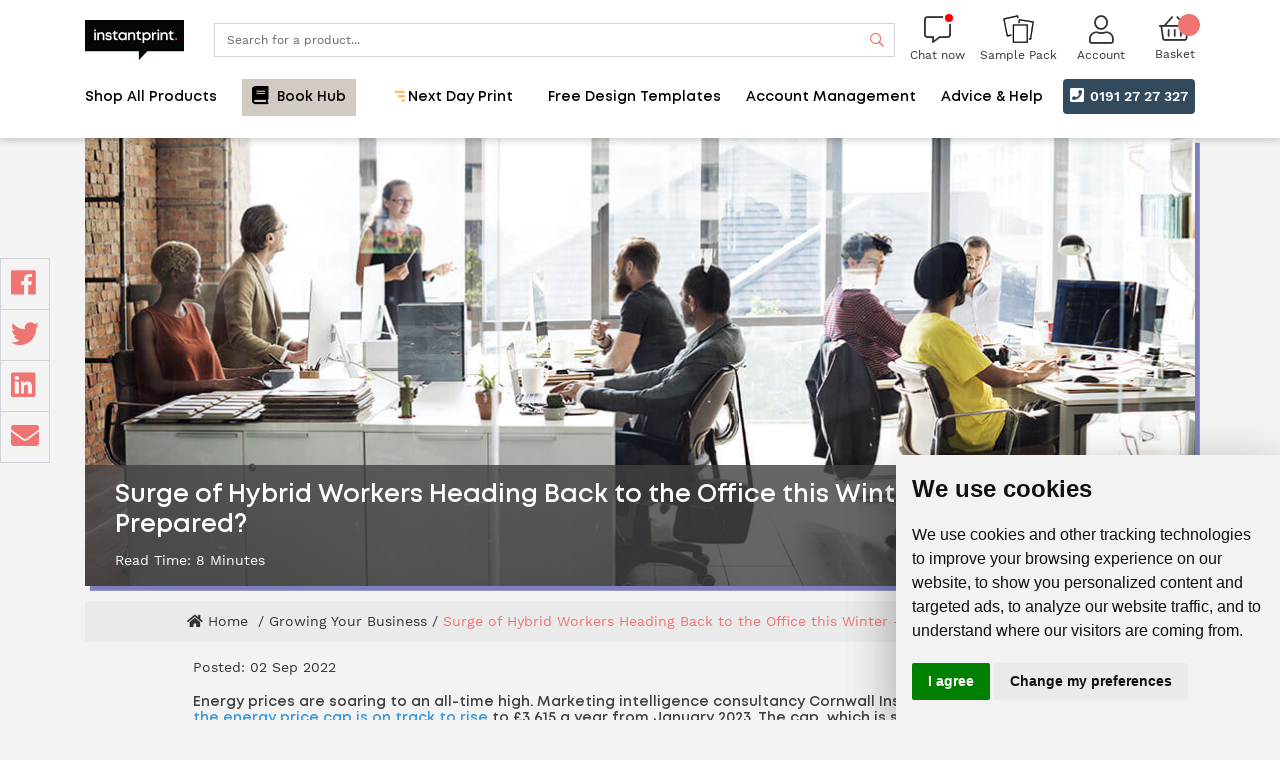

--- FILE ---
content_type: text/html; charset=utf-8
request_url: https://www.instantprint.co.uk/think-big/growing-your-business/surge-of-hybrid-workers-head-back-to-the-office
body_size: 134066
content:
<!DOCTYPE html><html lang="en" prefix="og: http://ogp.me/ns#"><head><meta http-equiv="X-UA-Compatible" content="IE=edge" /><title>85% Agree: Rising Energy Costs Making the Office More Appealing to Hybrid Workers | instantprint</title><meta charset="utf-8"><meta name="viewport" content="width=device-width, initial-scale=1, maximum-scale=5, minimum-scale=1"><meta name="description" content="Amidst rising energy prices, our recent research shows that offices should prepare for a surge in demand from hybrid workers."><meta name="facebook-domain-verification" content="y3ah0o9i38cycgrn70ewgyfsv3naao" /> <link rel="canonical" href="https://www.instantprint.co.uk/think-big/growing-your-business/surge-of-hybrid-workers-head-back-to-the-office" /> <meta name="robots" content="index,follow"><script> document.addEventListener("DOMContentLoaded", function () { var script = document.createElement('script'); script.src = "//www.privacypolicies.com/public/cookie-consent/4.0.0/cookie-consent.js"; script.charset = "UTF-8"; script.onload = function () { cookieconsent.run({ notice_banner_type: "simple", consent_type: "express", palette: "light", language: "en", page_load_consent_levels: ["strictly-necessary"], notice_banner_reject_button_hide: true, preferences_center_close_button_hide: true, website_name: "InstantPrint", website_privacy_policy_url: "https://www.instantprint.co.uk/privacy-policy" }); initializeConsentListeners(); }; document.head.appendChild(script); function initializeConsentListeners() { window.dataLayer = window.dataLayer || []; function fetchAndUpdateGoogleConsent() { const updatedConsentRaw = getCookie('cookie_consent_level'); if (updatedConsentRaw) { try { const consentLevel = JSON.parse(decodeURIComponent(updatedConsentRaw)); updateGoogleConsent(consentLevel); console.log("Google consent updated:", consentLevel); } catch (e) { console.warn("Failed to parse updated consent cookie", e); } } } document.addEventListener('cc_noticeBannerOkOrAgreePressed', function () { dataLayer.push({ 'event': 'gdpr_preferences_changed' }); }); document.addEventListener('cc_noticeBannerRejectPressed', function () { dataLayer.push({ 'event': 'gdpr_preferences_changed' }); }); document.addEventListener('cc_noticeBannerChangePreferencesPressed', function () { setTimeout(function () { if (typeof jQuery !== 'undefined') { $(".cc-custom-checkbox#functionality").click(); $(".cc-custom-checkbox#tracking").click(); $(".cc-custom-checkbox#targeting").click(); } }, 100); }); document.addEventListener('cc_preferencesCenterSavePressed', function () { dataLayer.push({ 'event': 'gdpr_preferences_changed' }); fetchAndUpdateGoogleConsent(); }); function resizeNoticeBanner() { if (typeof jQuery === 'undefined') return; var $banner = $('div#privacypolicies-com---nb'); if (window.matchMedia('(max-width: 768px)').matches) { $banner.attr('style', 'max-width: 80% !important;'); } else if (window.matchMedia('(max-width: 1015px)').matches) { $banner.attr('style', 'max-width: 50% !important;'); } else { $banner.attr('style', 'max-width: 30% !important;'); } $banner.addClass('shadow-lg'); $('#privacypolicies-com---nb .cc-nb-main-container').attr('style', 'padding: 1em !important;'); } document.addEventListener('cc_noticeBannerShown', resizeNoticeBanner); window.addEventListener('resize', resizeNoticeBanner); } }); </script><script> window.dataLayer = window.dataLayer || []; function gtag() { dataLayer.push(arguments); } function getCookie(name) { const match = document.cookie.match(new RegExp('(^| )' + name + '=([^;]+)')); return match ? decodeURIComponent(match[2]) : null; } function applyGoogleConsent(consentObj) { gtag('consent', 'default', { 'ad_storage': consentObj.tracking ?? true ? 'granted' : 'denied', 'analytics_storage': consentObj.tracking ?? true ? 'granted' : 'denied', 'functionality_storage': consentObj.functionality ?? true ? 'granted' : 'denied', 'personalization_storage': consentObj.targeting ?? true ? 'granted' : 'denied', 'security_storage': consentObj.security ?? true ? 'granted' : 'denied', 'ad_personalization': consentObj.tracking ?? true ? 'granted' : 'denied', 'ad_user_data': consentObj.tracking ?? true ? 'granted' : 'denied', 'security_storage': consentObj.security ?? true ? 'granted' : 'denied', }); } function updateGoogleConsent(consentObj) { gtag('consent', 'update', { 'ad_storage': consentObj.tracking ?? true ? 'granted' : 'denied', 'analytics_storage': consentObj.tracking ?? true ? 'granted' : 'denied', 'functionality_storage': consentObj.functionality ?? true ? 'granted' : 'denied', 'personalization_storage': consentObj.targeting ?? true ? 'granted' : 'denied', 'security_storage': consentObj.security ?? true ? 'granted' : 'denied', 'ad_user_data': consentObj.tracking ?? true ? 'granted' : 'denied', 'security_storage': consentObj.security ?? true ? 'granted' : 'denied', 'ad_personalization': consentObj.tracking ?? true ? 'granted' : 'denied', }); } const consentLevelRaw = getCookie('cookie_consent_level'); const userAccepted = getCookie('cookie_consent_user_accepted') === "true"; if (!consentLevelRaw || !userAccepted) { applyGoogleConsent({ strictlyNecessary: false, functionality: false, tracking: false, targeting: false, security: false }); updateGoogleConsent({ strictlyNecessary: true, functionality: true, tracking: true, targeting: true, security: true }); } else { try { const consentLevel = JSON.parse(decodeURIComponent(consentLevelRaw)); applyGoogleConsent(consentLevel); } catch (e) { applyGoogleConsent({ strictlyNecessary: true, functionality: true, tracking: true, targeting: true, security: true }); } } </script>  <meta name="twitter:card" content="summary large image" /><meta name="twitter:title" content="85% Agree: Rising Energy Costs Making the Office More Appealing to Hybrid Workers | instantprint" /><meta name="twitter:description" content="Amidst rising energy prices, our recent research shows that offices should prepare for a surge in demand from hybrid workers." /><meta name="twitter:site" content="@instantprintuk" />  <meta property="og:locale" content="en_GB" /><meta property="og:type" content="https://www.instantprint.co.uk" />  <meta property="og:title" content="Online Business Card Printing and Flyer Printing" />  <meta property="og:description" content="We&#39;re the online printing company that wants your business to flourish. We specialize in fast and cheap business cards, poster and flyer printing." /><meta property="og:url" content="https://instantprint.co.uk" /><meta property="og:site_name" content="instantprint." /><meta property="og:image" content="https://bluetree-cdn.s3.eu-west-1.amazonaws.com/Live/InstantPrint/Content/Images/IP-Teal.jpg" /><meta property="og:image:secure_url" content="https://bluetree-cdn.s3.eu-west-1.amazonaws.com/Live/InstantPrint/Content/Images/IP-Teal.jpg" />  <noscript><iframe src="//www.googletagmanager.com/ns.html?id=GTM-KSB7Q5" height="0" width="0" style="display:none;visibility:hidden"></iframe></noscript><script> (function(w,d,s,l,i){w[l]=w[l]||[];w[l].push({'gtm.start': new Date().getTime(),event:'gtm.js'});var f=d.getElementsByTagName(s)[0], j=d.createElement(s),dl=l!='dataLayer'?'&l='+l:'';j.async=true;j.src= 'https://www.googletagmanager.com/gtm.js?id='+i+dl;f.parentNode.insertBefore(j,f); })(window,document,'script','dataLayer','GTM-KSB7Q5');</script>  <link rel="preconnect" href="https://fonts.googleapis.com"><link rel="preconnect" href="https://www.googletagmanager.com"><link rel="preconnect" href="https://d39eo07iavn1vt.cloudfront.net"> <link rel="preload" type="text/css" href="https://d39eo07iavn1vt.cloudfront.net/Live/InstantPrint/Content/bundles/production/css/fontbundle.873e1a49.css" as="style" /> <link rel="stylesheet" type="text/css" href="https://d39eo07iavn1vt.cloudfront.net/Live/InstantPrint/Content/bundles/production/css/fontbundle.873e1a49.css" async  /> <link rel="preload" href="https://d39eo07iavn1vt.cloudfront.net/Live/InstantPrint/Content/bundles/production/js/bootstrap-bundle_4.5efc5e67.js" as="script"> <link rel="preload" href="https://d39eo07iavn1vt.cloudfront.net/Live/InstantPrint/Content/bundles/production/js/dependencies.72e4b6ba.js" as="script">  <link rel="preload" type="text/css" href="https://d39eo07iavn1vt.cloudfront.net/Live/InstantPrint/Content/bundles/production/css/bootstrap-bundle_4.161b6675.css" as="style" /> <link rel="stylesheet" type="text/css" href="https://d39eo07iavn1vt.cloudfront.net/Live/InstantPrint/Content/bundles/production/css/bootstrap-bundle_4.161b6675.css" async  />  <link rel="preload" type="text/css" href="https://d39eo07iavn1vt.cloudfront.net/Live/InstantPrint/Content/bundles/production/css/font-awesome-bundle_5.51590364.css" as="style" /> <link rel="stylesheet" type="text/css" href="https://d39eo07iavn1vt.cloudfront.net/Live/InstantPrint/Content/bundles/production/css/font-awesome-bundle_5.51590364.css" defer  />   <link rel="stylesheet" type="text/css" href="https://d39eo07iavn1vt.cloudfront.net/Live/InstantPrint/Content/bundles/production/css/seo-pages-light.cd109a69.css"  /> <link rel="stylesheet" type="text/css" href="https://d39eo07iavn1vt.cloudfront.net/Live/InstantPrint/Content/bundles/production/css/blog-pages-light.0967563f.css"  />    <link rel="shortcut icon" href="https://d39eo07iavn1vt.cloudfront.net/Live/InstantPrint/Content/Images/favicon.ico">  <script async src="https://www.googletagmanager.com/gtag/js?id=G-9FB0THXVYC"></script><script>window.dataLayer = window.dataLayer || []; function gtag() { dataLayer.push(arguments); } gtag('js', new Date()); gtag('config', 'G-9FB0THXVYC');</script>  <script async src="//instantprint.api.useinsider.com/ins.js?id=10008487"></script>  <script type="text/javascript" src="https://d39eo07iavn1vt.cloudfront.net/Live/InstantPrint/Scripts/sharethis-buttons.js"></script><script type="text/javascript"> stLight.options({ publisher: "382a9427-7554-4ded-97cb-b2e8c3e69514", doNotHash: true, doNotCopy: true, hashAddressBar: false, servicePopup: true }); </script>  <link rel="stylesheet" type="text/css" href="https://d39eo07iavn1vt.cloudfront.net/Live/InstantPrint/Content/bundles/production/css/salesforce.6af6022e.css"  /> </head><body> <header class="fixed-top bg-white position-relative"><div class="container main-header"><div class="row"><div class="col p-3"><div class="row justify-content-center align-items-center"><div class="col text-center d-md-none px-1"><a id="headerNavToggle" class="btn text-black mobile-header-buttons" onclick="toggleMobileMenu();" title="Show our Navigation"><em class="mobile-menu-toggle fas fa-bars"></em><em class="mobile-menu-toggle fas fa-times d-none"></em><span class="sr-only">Show Navigation</span></a></div><div class="col text-center d-md-none px-1 px-sm-3">  <a id="mobileChatNowButton" onclick="window.fcWidget.open();" class="btn text-black mobile-header-buttons" title="Chat now">  <span class="chatStatus chatStatusOffline"></span>  <i class="fal fa-comment-alt" style="font-size: 27px;"></i><span class="sr-only">Chat now</span></a>  </div><div class="col-auto"><a id="mobileHeaderLogo" href="/" title="instant print. | Flyer &amp; Leaflet Printing with 24hr Dispatch"><img class="lazy" data-srcset="https://d39eo07iavn1vt.cloudfront.net/Live/InstantPrint/Content/Images/logo.png" alt="instant print. | Flyer &amp; Leaflet Printing with 24hr Dispatch"></a></div><div class="col d-none d-md-block">  <div class="search-box-container"><input id="search-box" autocomplete="off" type="search" name="name" class="form-control search-box search-box-desktop pr-20" value="" placeholder="Search for a product..."><label for="search-box" class="sr-only">Search</label><div id="searchButton" class="search-box-icon d-flex align-items-center"><i class="far fa-search"></i><span>Search</span></div></div>  </div>  <button class="col-auto d-none d-md-block d-lg-block unstyled-btn" type="button" onclick="window.fcWidget.open();" id="chatNowButton">  <span class="chatStatus chatStatusOffline"></span>  <i class="fal fa-comment-alt" style="font-size: 27px;"></i><span class="small d-none d-md-block">Chat now</span></button>  <div class="col col-md-auto text-center text-center px-1 samplePackLink"><a id="headerSamplePackLink" href="/sample-products"><img src="https://bluetree-cdn.s3.eu-west-1.amazonaws.com/Live/InstantPrint/StaticImages/sample-pack-icon.svg" alt="Sample pack icon" loading="lazy"><span class="small d-none d-md-block">Sample Pack</span></a></div><div class="col col-md-auto text-center px-1 px-sm-3"><div class="dropdown dropdown-hover-items"><a id=mobileHeaderAccount href=/account title="My account"><em class="fal fa-user fa-2x"></em><span class="small d-none d-md-block">Account</span>  </a>  </div></div><div class="col col-md-auto text-center px-0"><div id="mini-basket" class="px-1 px-sm-3 dropdown mini-basket position-relative d-inline-block"><a id="basketDropdownLink" href="/basket" title="My basket" data-toggle="dropdown" aria-haspopup="true" aria-expanded="false" class="d-none d-md-inline-block"><em class="fal fa-shopping-basket fa-2x"></em><span class="small d-none d-md-block">Basket</span></a><a id="basket-mobile" href="/basket" title="My basket" class="d-inline-block d-md-none"><em class="fal fa-shopping-basket fa-2x"></em><span class="small d-none d-md-block">Basket</span></a></div></div></div></div></div>  <div class="row"><div class="col-12 ">    <nav class="navbar navbar-expand-md navbar-light mb-0"><div class="collapse navbar-collapse px-0" id="navbarSupportedContent"><ul class="navbar-nav mr-auto w-100 d-flex">  <li class="nav-item dropdown text-center mr-5" id="shop-all-products-1-menu-wrapper" onmouseleave="$('.toggle-section').addClass('d-none');$('.toggle-menu').removeClass('d-none');">  <a class="nav-link px-0 py-1.5 font-weight-bold" id="shop-all-products-1-menu" role="button" data-toggle="dropdown" aria-haspopup="true" aria-expanded="false">Shop All Products</a>   <div class="dropdown-menu d-flex pt-0 pb-0" aria-labelledby="shop-all-products-1-menu"><div class="container"><div class="row d-flex h-100 justify-content-between">  <div class="col toggle-menu"><div class="row p-5">  <div class="col-lg-2 col-md-3 px-2 text-center mb-4"><a class="d-block h-100 border border-grey-100 p-3 border-hover-primary" id="banners-6" onclick="$('#banners-6-toggle').removeClass('d-none'); $('.toggle-menu').addClass('d-none');"><img data-srcset="https://d39eo07iavn1vt.cloudfront.net/Live/InstantPrint/Content/Images/Navigation/banners.png" alt="Banners" class="img-fluid lazy-hidden" title=""><p class="font-weight-bold mb-0">Banners</p></a></div>  <div class="col-lg-2 col-md-3 px-2 text-center mb-4"><a class="d-block h-100 border border-grey-100 p-3 border-hover-primary" id="books-and-booklets-14" onclick="$('#books-and-booklets-14-toggle').removeClass('d-none'); $('.toggle-menu').addClass('d-none');"><img data-srcset="https://d39eo07iavn1vt.cloudfront.net/Live/InstantPrint/Content/Images/Navigation/books-and-booklets.png" alt="Books &amp; Booklets" class="img-fluid lazy-hidden" title=""><p class="font-weight-bold mb-0">Books &amp; Booklets</p></a></div>  <div class="col-lg-2 col-md-3 px-2 text-center mb-4"><a class="d-block h-100 border border-grey-100 p-3 border-hover-primary" id="business-cards-22" onclick="$('#business-cards-22-toggle').removeClass('d-none'); $('.toggle-menu').addClass('d-none');"><img data-srcset="https://d39eo07iavn1vt.cloudfront.net/Live/InstantPrint/Content/Images/Navigation/business-cards.png" alt="Business Cards" class="img-fluid lazy-hidden" title=""><p class="font-weight-bold mb-0">Business Cards</p></a></div>  <div class="col-lg-2 col-md-3 px-2 text-center mb-4"><a class="d-block h-100 border border-grey-100 p-3 border-hover-primary" id="business-stationery-31" onclick="$('#business-stationery-31-toggle').removeClass('d-none'); $('.toggle-menu').addClass('d-none');"><img data-srcset="https://d39eo07iavn1vt.cloudfront.net/Live/InstantPrint/Content/Images/Navigation/business-stationery.png" alt="Business Stationery" class="img-fluid lazy-hidden" title=""><p class="font-weight-bold mb-0">Business Stationery</p></a></div>  <div class="col-lg-2 col-md-3 px-2 text-center mb-4"><a class="d-block h-100 border border-grey-100 p-3 border-hover-primary" id="calendars-39" onclick="$('#calendars-39-toggle').removeClass('d-none'); $('.toggle-menu').addClass('d-none');"><img data-srcset="https://d39eo07iavn1vt.cloudfront.net/Live/InstantPrint/Content/Images/Navigation/calendars.png" alt="Calendars" class="img-fluid lazy-hidden" title=""><p class="font-weight-bold mb-0">Calendars</p></a></div>  <div class="col-lg-2 col-md-3 px-2 text-center mb-4"><a class="d-block h-100 border border-grey-100 p-3 border-hover-primary" id="cards-and-invites-44" onclick="$('#cards-and-invites-44-toggle').removeClass('d-none'); $('.toggle-menu').addClass('d-none');"><img data-srcset="https://d39eo07iavn1vt.cloudfront.net/Live/InstantPrint/Content/Images/Navigation/cards-and-invites.png" alt="Cards &amp; Invites" class="img-fluid lazy-hidden" title=""><p class="font-weight-bold mb-0">Cards &amp; Invites</p></a></div>  <div class="col-lg-2 col-md-3 px-2 text-center mb-4"><a class="d-block h-100 border border-grey-100 p-3 border-hover-primary" id="flags-647" onclick="$('#flags-647-toggle').removeClass('d-none'); $('.toggle-menu').addClass('d-none');"><img data-srcset="https://d39eo07iavn1vt.cloudfront.net/Live/InstantPrint/Content/Images/Navigation/flags.png" alt="Flags" class="img-fluid lazy-hidden" title=""><p class="font-weight-bold mb-0">Flags</p></a></div>  <div class="col-lg-2 col-md-3 px-2 text-center mb-4"><a class="d-block h-100 border border-grey-100 p-3 border-hover-primary" id="flyers-and-leaflets-57" onclick="$('#flyers-and-leaflets-57-toggle').removeClass('d-none'); $('.toggle-menu').addClass('d-none');"><img data-srcset="https://d39eo07iavn1vt.cloudfront.net/Live/InstantPrint/Content/Images/Navigation/flyers-and-leaflets.png" alt="Flyers &amp; Leaflets" class="img-fluid lazy-hidden" title=""><p class="font-weight-bold mb-0">Flyers &amp; Leaflets</p></a></div>  <div class="col-lg-2 col-md-3 px-2 text-center mb-4"><a class="d-block h-100 border border-grey-100 p-3 border-hover-primary" id="foil-and-spot-uv-71" onclick="$('#foil-and-spot-uv-71-toggle').removeClass('d-none'); $('.toggle-menu').addClass('d-none');"><img data-srcset="https://d39eo07iavn1vt.cloudfront.net/Live/InstantPrint/Content/Images/Navigation/foil-and-spot-uv.png" alt="Foil &amp; Spot UV" class="img-fluid lazy-hidden" title=""><p class="font-weight-bold mb-0">Foil &amp; Spot UV</p></a></div>  <div class="col-lg-2 col-md-3 px-2 text-center mb-4"><a class="d-block h-100 border border-grey-100 p-3 border-hover-primary" id="folded-leaflets-79" onclick="$('#folded-leaflets-79-toggle').removeClass('d-none'); $('.toggle-menu').addClass('d-none');"><img data-srcset="https://d39eo07iavn1vt.cloudfront.net/Live/InstantPrint/Content/Images/Navigation/folded-leaflets.png" alt="Folded Leaflets" class="img-fluid lazy-hidden" title=""><p class="font-weight-bold mb-0">Folded Leaflets</p></a></div>  <div class="col-lg-2 col-md-3 px-2 text-center mb-4"><a class="d-block h-100 border border-grey-100 p-3 border-hover-primary" id="menus-86" onclick="$('#menus-86-toggle').removeClass('d-none'); $('.toggle-menu').addClass('d-none');"><img data-srcset="https://d39eo07iavn1vt.cloudfront.net/Live/InstantPrint/Content/Images/Navigation/menus.png" alt="Menus" class="img-fluid lazy-hidden" title=""><p class="font-weight-bold mb-0">Menus</p></a></div>  <div class="col-lg-2 col-md-3 px-2 text-center mb-4"><a class="d-block h-100 border border-grey-100 p-3 border-hover-primary" id="postcards-491" onclick="$('#postcards-491-toggle').removeClass('d-none'); $('.toggle-menu').addClass('d-none');"><img data-srcset="https://d39eo07iavn1vt.cloudfront.net/Live/InstantPrint/Content/Images/Navigation/postcards.png" alt="Postcards" class="img-fluid lazy-hidden" title=""><p class="font-weight-bold mb-0">Postcards</p></a></div>  <div class="col-lg-2 col-md-3 px-2 text-center mb-4"><a class="d-block h-100 border border-grey-100 p-3 border-hover-primary" id="paper-bags-858" onclick="$('#paper-bags-858-toggle').removeClass('d-none'); $('.toggle-menu').addClass('d-none');"><img data-srcset="https://d39eo07iavn1vt.cloudfront.net/Live/InstantPrint/Content/Images/Navigation/paper-bags.png" alt="Paper Bags" class="img-fluid lazy-hidden" title=""><p class="font-weight-bold mb-0">Paper Bags</p></a></div>  <div class="col-lg-2 col-md-3 px-2 text-center mb-4"><a class="d-block h-100 border border-grey-100 p-3 border-hover-primary" id="posters-96" onclick="$('#posters-96-toggle').removeClass('d-none'); $('.toggle-menu').addClass('d-none');"><img data-srcset="https://d39eo07iavn1vt.cloudfront.net/Live/InstantPrint/Content/Images/Navigation/posters.png" alt="Posters" class="img-fluid lazy-hidden" title=""><p class="font-weight-bold mb-0">Posters</p></a></div>  <div class="col-lg-2 col-md-3 px-2 text-center mb-4"><a class="d-block h-100 border border-grey-100 p-3 border-hover-primary" id="roller-banners-120" onclick="$('#roller-banners-120-toggle').removeClass('d-none'); $('.toggle-menu').addClass('d-none');"><img data-srcset="https://d39eo07iavn1vt.cloudfront.net/Live/InstantPrint/Content/Images/Navigation/roller-banners.png" alt="Roller Banners" class="img-fluid lazy-hidden" title=""><p class="font-weight-bold mb-0">Roller Banners</p></a></div>  <div class="col-lg-2 col-md-3 px-2 text-center mb-4"><a class="d-block h-100 border border-grey-100 p-3 border-hover-primary" id="signage-134" onclick="$('#signage-134-toggle').removeClass('d-none'); $('.toggle-menu').addClass('d-none');"><img data-srcset="https://d39eo07iavn1vt.cloudfront.net/Live/InstantPrint/Content/Images/Navigation/signage.png" alt="Signage" class="img-fluid lazy-hidden" title=""><p class="font-weight-bold mb-0">Signage</p></a></div>  <div class="col-lg-2 col-md-3 px-2 text-center mb-4"><a class="d-block h-100 border border-grey-100 p-3 border-hover-primary" id="stickers-and-labels-142" onclick="$('#stickers-and-labels-142-toggle').removeClass('d-none'); $('.toggle-menu').addClass('d-none');"><img data-srcset="https://d39eo07iavn1vt.cloudfront.net/Live/InstantPrint/Content/Images/Navigation/stickers-and-labels.png" alt="Stickers &amp; Labels" class="img-fluid lazy-hidden" title=""><p class="font-weight-bold mb-0">Stickers &amp; Labels</p></a></div>  <div class="col-lg-2 col-md-3 px-2 text-center mb-4"><a class="d-block h-100 border border-grey-100 p-3 border-hover-primary" id="next-day-printing-153" onclick="$('#next-day-printing-153-toggle').removeClass('d-none'); $('.toggle-menu').addClass('d-none');"><img data-srcset="https://d39eo07iavn1vt.cloudfront.net/Live/InstantPrint/Content/Images/Navigation/next-day-printing.png" alt="Next Day Printing" class="img-fluid lazy-hidden" title=""><p class="font-weight-bold mb-0">Next Day Printing</p></a></div>  <div class="col-12 text-center d-none d-md-block"><a href="https://uk.trustpilot.com/review/instantprint.co.uk"><img class="toggle-menu" src="https://d39eo07iavn1vt.cloudfront.net/Live/InstantPrint/TrustPilotBanner.png" /></a></div></div></div>  <div id="banners-6-toggle" class="col px-0 d-none toggle-section"><div class="row d-flex h-100 no-gutters"><div class="col-6 col-xl text-center"><ul class="nav flex-column default"><li class="nav-item mt-1"><a class="nav-link px-3 py-2 px-lg-4 py-lg-3 d-flex font-weight-bold text-primary" onclick="$('.toggle-section').addClass('d-none');$('.toggle-menu').removeClass('d-none');" id="shop-all-products-back"><em class="fas fa-xs fa-chevron-left align-self-center mr-3"></em>Back to All Products </a></li></ul><div class="d-inline-block border border-grey-100 py-3 px-8 mt-3 text-center"><img data-srcset="https://d39eo07iavn1vt.cloudfront.net/Live/InstantPrint/Content/Images/Navigation/Categories/banners.png" alt="Banners" class="img-fluid lazy-hidden" title=""><p class="h2">Banners</p></div></div>  <div class="col-6 col-xl"><ul class="nav flex-column py-2 h-100 default border-left border-grey-100">  <li class="nav-item"><a class="nav-link px-3 py-2 px-lg-4 py-lg-2 font-weight-bold" id="shop-all-banners-7" href="/banners">Shop All Banners</a></li>  <li class="nav-item"><a class="nav-link px-3 py-2 px-lg-4 py-lg-2 font-weight-bold" id="cafe-barriers-860" href="/banners/cafe-barrier">Cafe Barriers</a></li>  <li class="nav-item"><a class="nav-link px-3 py-2 px-lg-4 py-lg-2 font-weight-bold" id="crowd-barrier-covers-836" href="/largeformat/crowd-barriers">Crowd Barrier Covers</a></li>  <li class="nav-item"><a class="nav-link px-3 py-2 px-lg-4 py-lg-2 font-weight-bold" id="exhibition-pop-ups-9" href="/largeformat/exhibition-popups">Exhibition Pop Ups</a></li>  <li class="nav-item"><a class="nav-link px-3 py-2 px-lg-4 py-lg-2 font-weight-bold" id="fabric-displays-834" href="/banners/stretch-fabric-displays">Fabric Displays</a></li>  <li class="nav-item"><a class="nav-link px-3 py-2 px-lg-4 py-lg-2 font-weight-bold" id="flags-10" href="/flags">Flags</a></li>  <li class="nav-item"><a class="nav-link px-3 py-2 px-lg-4 py-lg-2 font-weight-bold" id="heras-fence-cover-banners-835" href="/largeformat/heras-fence-cover">Heras Fence Cover Banners</a></li>  <li class="nav-item"><a class="nav-link px-3 py-2 px-lg-4 py-lg-2 font-weight-bold" id="mesh-banners-639" href="/largeformat/mesh-banners">Mesh Banners</a></li>  <li class="nav-item"><a class="nav-link px-3 py-2 px-lg-4 py-lg-2 font-weight-bold" id="pvc-banners-11" href="/largeformat/pvc-banners">PVC Banners</a></li>  <li class="nav-item"><a class="nav-link px-3 py-2 px-lg-4 py-lg-2 font-weight-bold" id="roller-banners-12" href="/roller-banners">Roller Banners</a></li>  <li class="nav-item"><a class="nav-link px-3 py-2 px-lg-4 py-lg-2 font-weight-bold" id="stretch-banners-837" href="/banners/stretch-banner ">Stretch Banners</a></li>  </ul></div><div class="d-none d-md-block col px-0"></div>  </div></div>  <div id="books-and-booklets-14-toggle" class="col px-0 d-none toggle-section"><div class="row d-flex h-100 no-gutters"><div class="col-6 col-xl text-center"><ul class="nav flex-column default"><li class="nav-item mt-1"><a class="nav-link px-3 py-2 px-lg-4 py-lg-3 d-flex font-weight-bold text-primary" onclick="$('.toggle-section').addClass('d-none');$('.toggle-menu').removeClass('d-none');" id="shop-all-products-back"><em class="fas fa-xs fa-chevron-left align-self-center mr-3"></em>Back to All Products </a></li></ul><div class="d-inline-block border border-grey-100 py-3 px-8 mt-3 text-center"><img data-srcset="https://d39eo07iavn1vt.cloudfront.net/Live/InstantPrint/Content/Images/Navigation/Categories/books-and-booklets.png" alt="Books &amp; Booklets" class="img-fluid lazy-hidden" title=""><p class="h2">Books &amp; Booklets</p></div></div>  <div class="col-3 col-xl"><ul class="nav flex-column py-2 h-100 default border-left border-grey-100"><li class="nav-item mb-2"><span class="nav-sub-header px-3 py-2 px-lg-4 py-lg-2" id="shop-by-binding-750">Shop By Binding</span></li>  <li class="nav-item"><a class="nav-link px-3 py-2 px-lg-4 py-lg-2 font-weight-bold" id="shop-all-booklets-756" href="/booklets">Shop All Booklets</a></li>  <li class="nav-item"><a class="nav-link px-3 py-2 px-lg-4 py-lg-2 font-weight-bold" id="stapled-booklets-757" href="/stapled-booklets">Stapled Booklets</a></li>  <li class="nav-item"><a class="nav-link px-3 py-2 px-lg-4 py-lg-2 font-weight-bold" id="perfect-bound-books-758" href="/perfect-bound-booklets">Perfect Bound Books</a></li>  <li class="nav-item"><a class="nav-link px-3 py-2 px-lg-4 py-lg-2 font-weight-bold" id="wire-bound-books-760" href="/wire-bound-booklets">Wire Bound Books</a></li>  </ul></div>  <div class="col-3 col-xl"><ul class="nav flex-column py-2 h-100 default border-left border-grey-100"><li class="nav-item mb-2"><span class="nav-sub-header px-3 py-2 px-lg-4 py-lg-2" id="shop-by-use-751">Shop By Use</span></li>  <li class="nav-item"><a class="nav-link px-3 py-2 px-lg-4 py-lg-2 font-weight-bold" id="calendars-761" href="/calendars">Calendars</a></li>  <li class="nav-item"><a class="nav-link px-3 py-2 px-lg-4 py-lg-2 font-weight-bold" id="catalogues-762" href="/perfect-bound-booklets">Catalogues</a></li>  <li class="nav-item"><a class="nav-link px-3 py-2 px-lg-4 py-lg-2 font-weight-bold" id="deskpads-763" href="/notebooks/glued-deskpads">Deskpads</a></li>  <li class="nav-item"><a class="nav-link px-3 py-2 px-lg-4 py-lg-2 font-weight-bold" id="diaries-764" href="/diaries">Diaries</a></li>  <li class="nav-item"><a class="nav-link px-3 py-2 px-lg-4 py-lg-2 font-weight-bold" id="event-programmes-765" href="/stapled-booklets">Event Programmes</a></li>  <li class="nav-item"><a class="nav-link px-3 py-2 px-lg-4 py-lg-2 font-weight-bold" id="magazines-766" href="/magazines">Magazines</a></li>  <li class="nav-item"><a class="nav-link px-3 py-2 px-lg-4 py-lg-2 font-weight-bold" id="notebooks-767" href="/notebooks">Notebooks</a></li>  <li class="nav-item"><a class="nav-link px-3 py-2 px-lg-4 py-lg-2 font-weight-bold" id="orders-of-service-768" href="/orders-of-service/a5">Orders of Service</a></li>  </ul></div>  </div></div>  <div id="business-cards-22-toggle" class="col px-0 d-none toggle-section"><div class="row d-flex h-100 no-gutters"><div class="col-6 col-xl text-center"><ul class="nav flex-column default"><li class="nav-item mt-1"><a class="nav-link px-3 py-2 px-lg-4 py-lg-3 d-flex font-weight-bold text-primary" onclick="$('.toggle-section').addClass('d-none');$('.toggle-menu').removeClass('d-none');" id="shop-all-products-back"><em class="fas fa-xs fa-chevron-left align-self-center mr-3"></em>Back to All Products </a></li></ul><div class="d-inline-block border border-grey-100 py-3 px-8 mt-3 text-center"><img data-srcset="https://d39eo07iavn1vt.cloudfront.net/Live/InstantPrint/Content/Images/Navigation/Categories/business-cards.png" alt="Business Cards" class="img-fluid lazy-hidden" title=""><p class="h2">Business Cards</p></div></div>  <div class="col-6 col-xl"><ul class="nav flex-column py-2 h-100 default border-left border-grey-100">  <li class="nav-item"><a class="nav-link px-3 py-2 px-lg-4 py-lg-2 font-weight-bold" id="shop-all-business-cards-23" href="/business-cards">Shop All Business Cards</a></li>  <li class="nav-item"><a class="nav-link px-3 py-2 px-lg-4 py-lg-2 font-weight-bold" id="economy-business-cards-24" href="/business-cards/economy">Economy Business Cards</a></li>  <li class="nav-item"><a class="nav-link px-3 py-2 px-lg-4 py-lg-2 font-weight-bold" id="folded-business-cards-25" href="/business-cards/folded">Folded Business Cards</a></li>  <li class="nav-item"><a class="nav-link px-3 py-2 px-lg-4 py-lg-2 font-weight-bold" id="loyalty-cards-26" href="/business-cards/loyalty-cards">Loyalty Cards</a></li>  <li class="nav-item"><a class="nav-link px-3 py-2 px-lg-4 py-lg-2 font-weight-bold" id="mini-business-cards-27" href="/business-cards/mini">Mini Business Cards</a></li>  <li class="nav-item"><a class="nav-link px-3 py-2 px-lg-4 py-lg-2 font-weight-bold" id="premium-business-cards-28" href="/business-cards/premium">Premium Business Cards</a></li>  <li class="nav-item"><a class="nav-link px-3 py-2 px-lg-4 py-lg-2 font-weight-bold" id="spot-uv-business-cards-548" href="/business-cards/spot-uv">Spot UV Business Cards</a></li>  <li class="nav-item"><a class="nav-link px-3 py-2 px-lg-4 py-lg-2 font-weight-bold" id="square-business-cards-29" href="/business-cards/square">Square Business Cards</a></li>  <li class="nav-item"><a class="nav-link px-3 py-2 px-lg-4 py-lg-2 font-weight-bold" id="business-card-holders-30" href="/business-cards/holders">Business Card Holders</a></li>  </ul></div><div class="d-none d-md-block col px-0"></div>  </div></div>  <div id="business-stationery-31-toggle" class="col px-0 d-none toggle-section"><div class="row d-flex h-100 no-gutters"><div class="col-6 col-xl text-center"><ul class="nav flex-column default"><li class="nav-item mt-1"><a class="nav-link px-3 py-2 px-lg-4 py-lg-3 d-flex font-weight-bold text-primary" onclick="$('.toggle-section').addClass('d-none');$('.toggle-menu').removeClass('d-none');" id="shop-all-products-back"><em class="fas fa-xs fa-chevron-left align-self-center mr-3"></em>Back to All Products </a></li></ul><div class="d-inline-block border border-grey-100 py-3 px-8 mt-3 text-center"><img data-srcset="https://d39eo07iavn1vt.cloudfront.net/Live/InstantPrint/Content/Images/Navigation/Categories/business-stationery.png" alt="Business Stationery" class="img-fluid lazy-hidden" title=""><p class="h2">Business Stationery</p></div></div>  <div class="col-6 col-xl"><ul class="nav flex-column py-2 h-100 default border-left border-grey-100">  <li class="nav-item"><a class="nav-link px-3 py-2 px-lg-4 py-lg-2 font-weight-bold" id="shop-all-business-stationery-32" href="/business-stationery">Shop All Business Stationery</a></li>  <li class="nav-item"><a class="nav-link px-3 py-2 px-lg-4 py-lg-2 font-weight-bold" id="bookmarks-33" href="/business-stationery/bookmarks">Bookmarks</a></li>  <li class="nav-item"><a class="nav-link px-3 py-2 px-lg-4 py-lg-2 font-weight-bold" id="certificates-606" href="/business-stationery/certificates">Certificates</a></li>  <li class="nav-item"><a class="nav-link px-3 py-2 px-lg-4 py-lg-2 font-weight-bold" id="compliment-slips-34" href="/business-stationery/compliment-slips">Compliment Slips</a></li>  <li class="nav-item"><a class="nav-link px-3 py-2 px-lg-4 py-lg-2 font-weight-bold" id="diaries-35" href="/diaries">Diaries</a></li>  <li class="nav-item"><a class="nav-link px-3 py-2 px-lg-4 py-lg-2 font-weight-bold" id="letterheads-36" href="/business-stationery/letterheads">Letterheads</a></li>  <li class="nav-item"><a class="nav-link px-3 py-2 px-lg-4 py-lg-2 font-weight-bold" id="note-cards-37" href="/business-stationery/note-cards">Note Cards</a></li>  <li class="nav-item"><a class="nav-link px-3 py-2 px-lg-4 py-lg-2 font-weight-bold" id="presentation-folders-38" href="/presentation-folders">Presentation Folders</a></li>  </ul></div><div class="d-none d-md-block col px-0"></div>  </div></div>  <div id="calendars-39-toggle" class="col px-0 d-none toggle-section"><div class="row d-flex h-100 no-gutters"><div class="col-6 col-xl text-center"><ul class="nav flex-column default"><li class="nav-item mt-1"><a class="nav-link px-3 py-2 px-lg-4 py-lg-3 d-flex font-weight-bold text-primary" onclick="$('.toggle-section').addClass('d-none');$('.toggle-menu').removeClass('d-none');" id="shop-all-products-back"><em class="fas fa-xs fa-chevron-left align-self-center mr-3"></em>Back to All Products </a></li></ul><div class="d-inline-block border border-grey-100 py-3 px-8 mt-3 text-center"><img data-srcset="https://d39eo07iavn1vt.cloudfront.net/Live/InstantPrint/Content/Images/Navigation/Categories/calendars.png" alt="Calendars" class="img-fluid lazy-hidden" title=""><p class="h2">Calendars</p></div></div>  <div class="col-6 col-xl"><ul class="nav flex-column py-2 h-100 default border-left border-grey-100">  <li class="nav-item"><a class="nav-link px-3 py-2 px-lg-4 py-lg-2 font-weight-bold" id="shop-all-calendars-40" href="/calendars">Shop All Calendars</a></li>  <li class="nav-item"><a class="nav-link px-3 py-2 px-lg-4 py-lg-2 font-weight-bold" id="desk-calendars-41" href="/calendars/desk-calendar-printing">Desk Calendars</a></li>  <li class="nav-item"><a class="nav-link px-3 py-2 px-lg-4 py-lg-2 font-weight-bold" id="wall-calendars-42" href="/calendars/wall-calendar-printing">Wall Calendars</a></li>  <li class="nav-item"><a class="nav-link px-3 py-2 px-lg-4 py-lg-2 font-weight-bold" id="stapled-calendars-43" href="/calendars/drilled-hole-calendar-printing">Stapled Calendars</a></li>  <li class="nav-item"><a class="nav-link px-3 py-2 px-lg-4 py-lg-2 font-weight-bold" id="wall-planners-669" href="/calendars/wall-planners">Wall Planners</a></li>  </ul></div><div class="d-none d-md-block col px-0"></div>  </div></div>  <div id="cards-and-invites-44-toggle" class="col px-0 d-none toggle-section"><div class="row d-flex h-100 no-gutters"><div class="col-6 col-xl text-center"><ul class="nav flex-column default"><li class="nav-item mt-1"><a class="nav-link px-3 py-2 px-lg-4 py-lg-3 d-flex font-weight-bold text-primary" onclick="$('.toggle-section').addClass('d-none');$('.toggle-menu').removeClass('d-none');" id="shop-all-products-back"><em class="fas fa-xs fa-chevron-left align-self-center mr-3"></em>Back to All Products </a></li></ul><div class="d-inline-block border border-grey-100 py-3 px-8 mt-3 text-center"><img data-srcset="https://d39eo07iavn1vt.cloudfront.net/Live/InstantPrint/Content/Images/Navigation/Categories/cards-and-invites.png" alt="Cards &amp; Invites" class="img-fluid lazy-hidden" title=""><p class="h2">Cards &amp; Invites</p></div></div>  <div class="col-6 col-xl"><ul class="nav flex-column py-2 h-100 default border-left border-grey-100">  <li class="nav-item"><a class="nav-link px-3 py-2 px-lg-4 py-lg-2 font-weight-bold" id="shop-all-cards-and-invites-45" href="/cards-and-invites">Shop All Cards &amp; Invites</a></li>  <li class="nav-item"><a class="nav-link px-3 py-2 px-lg-4 py-lg-2 font-weight-bold" id="christmas-cards-46" href="/cards-and-invites/christmas-cards">Christmas Cards</a></li>  <li class="nav-item"><a class="nav-link px-3 py-2 px-lg-4 py-lg-2 font-weight-bold" id="greetings-cards-47" href="/cards-and-invites/greeting-cards">Greetings Cards</a></li>  <li class="nav-item"><a class="nav-link px-3 py-2 px-lg-4 py-lg-2 font-weight-bold" id="invitations-48" href="/cards-and-invites/invitations">Invitations</a></li>  <li class="nav-item"><a class="nav-link px-3 py-2 px-lg-4 py-lg-2 font-weight-bold" id="postcards-49" href="/cards-and-invites/postcards">Postcards</a></li>  <li class="nav-item"><a class="nav-link px-3 py-2 px-lg-4 py-lg-2 font-weight-bold" id="swing-tags-50" href="/cards-and-invites/swing-tags">Swing Tags</a></li>  <li class="nav-item"><a class="nav-link px-3 py-2 px-lg-4 py-lg-2 font-weight-bold" id="wrapping-paper-555" href="/gifting/wrapping-paper">Wrapping Paper</a></li>  </ul></div><div class="d-none d-md-block col px-0"></div>  </div></div>  <div id="flags-647-toggle" class="col px-0 d-none toggle-section"><div class="row d-flex h-100 no-gutters"><div class="col-6 col-xl text-center"><ul class="nav flex-column default"><li class="nav-item mt-1"><a class="nav-link px-3 py-2 px-lg-4 py-lg-3 d-flex font-weight-bold text-primary" onclick="$('.toggle-section').addClass('d-none');$('.toggle-menu').removeClass('d-none');" id="shop-all-products-back"><em class="fas fa-xs fa-chevron-left align-self-center mr-3"></em>Back to All Products </a></li></ul><div class="d-inline-block border border-grey-100 py-3 px-8 mt-3 text-center"><img data-srcset="https://d39eo07iavn1vt.cloudfront.net/Live/InstantPrint/Content/Images/Navigation/Categories/flags.png" alt="Flags" class="img-fluid lazy-hidden" title=""><p class="h2">Flags</p></div></div>  <div class="col-6 col-xl"><ul class="nav flex-column py-2 h-100 default border-left border-grey-100">  <li class="nav-item"><a class="nav-link px-3 py-2 px-lg-4 py-lg-2 font-weight-bold" id="shop-all-flags-648" href="/flags">Shop All Flags</a></li>  <li class="nav-item"><a class="nav-link px-3 py-2 px-lg-4 py-lg-2 font-weight-bold" id="feather-flags-649" href="/feather-flags/feather-flag-printing">Feather Flags</a></li>  <li class="nav-item"><a class="nav-link px-3 py-2 px-lg-4 py-lg-2 font-weight-bold" id="teardrop-flags-650" href="/teardrop-flags/teardrop-flag-printing">Teardrop Flags</a></li>  </ul></div><div class="d-none d-md-block col px-0"></div>  </div></div>  <div id="flyers-and-leaflets-57-toggle" class="col px-0 d-none toggle-section"><div class="row d-flex h-100 no-gutters"><div class="col-6 col-xl text-center"><ul class="nav flex-column default"><li class="nav-item mt-1"><a class="nav-link px-3 py-2 px-lg-4 py-lg-3 d-flex font-weight-bold text-primary" onclick="$('.toggle-section').addClass('d-none');$('.toggle-menu').removeClass('d-none');" id="shop-all-products-back"><em class="fas fa-xs fa-chevron-left align-self-center mr-3"></em>Back to All Products </a></li></ul><div class="d-inline-block border border-grey-100 py-3 px-8 mt-3 text-center"><img data-srcset="https://d39eo07iavn1vt.cloudfront.net/Live/InstantPrint/Content/Images/Navigation/Categories/flyers-and-leaflets.png" alt="Flyers &amp; Leaflets" class="img-fluid lazy-hidden" title=""><p class="h2">Flyers &amp; Leaflets</p></div></div>  <div class="col-3 col-xl"><ul class="nav flex-column py-2 h-100 default border-left border-grey-100"><li class="nav-item mb-2"><span class="nav-sub-header px-3 py-2 px-lg-4 py-lg-2" id="shop-by-size-752">Shop By Size</span></li>  <li class="nav-item"><a class="nav-link px-3 py-2 px-lg-4 py-lg-2 font-weight-bold" id="shop-all-flyers-770" href="/flyers-leaflets">Shop All Flyers</a></li>  <li class="nav-item"><a class="nav-link px-3 py-2 px-lg-4 py-lg-2 font-weight-bold" id="a6-flyers-and-leaflets-771" href="/flyers-leaflets/a6">A6 Flyers &amp; Leaflets</a></li>  <li class="nav-item"><a class="nav-link px-3 py-2 px-lg-4 py-lg-2 font-weight-bold" id="a5-flyers-and-leaflets-772" href="/flyers-leaflets/a5">A5 Flyers &amp; Leaflets</a></li>  <li class="nav-item"><a class="nav-link px-3 py-2 px-lg-4 py-lg-2 font-weight-bold" id="a4-flyers-and-leaflets-773" href="/flyers-leaflets/a4">A4 Flyers &amp; Leaflets</a></li>  <li class="nav-item"><a class="nav-link px-3 py-2 px-lg-4 py-lg-2 font-weight-bold" id="a7-flyers-and-leaflets-774" href="/flyers-leaflets/a7">A7 Flyers &amp; Leaflets</a></li>  <li class="nav-item"><a class="nav-link px-3 py-2 px-lg-4 py-lg-2 font-weight-bold" id="a3-flyers-and-leaflets-775" href="/flyers-leaflets/a3">A3 Flyers &amp; Leaflets</a></li>  <li class="nav-item"><a class="nav-link px-3 py-2 px-lg-4 py-lg-2 font-weight-bold" id="148mm-square-flyers-and-leaflets-776" href="/flyers-leaflets/148-square">148mm Square Flyers &amp; Leaflets</a></li>  <li class="nav-item"><a class="nav-link px-3 py-2 px-lg-4 py-lg-2 font-weight-bold" id="210mm-square-flyers-and-leaflets-777" href="/flyers-leaflets/210-square">210mm Square Flyers &amp; Leaflets</a></li>  <li class="nav-item"><a class="nav-link px-3 py-2 px-lg-4 py-lg-2 font-weight-bold" id="dl-flyers-and-leaflets-778" href="/flyers-leaflets/dl">DL Flyers &amp; Leaflets</a></li>  <li class="nav-item"><a class="nav-link px-3 py-2 px-lg-4 py-lg-2 font-weight-bold" id="a5-slim-flyers-and-leaflets-779" href="/flyers-leaflets/a5-slim">A5 Slim Flyers &amp; Leaflets</a></li>  <li class="nav-item"><a class="nav-link px-3 py-2 px-lg-4 py-lg-2 font-weight-bold" id="a4-slim-flyers-and-leaflets-780" href="/flyers-leaflets/a4-slim">A4 Slim Flyers &amp; Leaflets</a></li>  </ul></div>  <div class="col-3 col-xl"><ul class="nav flex-column py-2 h-100 default border-left border-grey-100"><li class="nav-item mb-2"><span class="nav-sub-header px-3 py-2 px-lg-4 py-lg-2" id="shop-by-use-753">Shop By Use</span></li>  <li class="nav-item"><a class="nav-link px-3 py-2 px-lg-4 py-lg-2 font-weight-bold" id="charity-flyers-781" href="/flyers-leaflets">Charity Flyers</a></li>  <li class="nav-item"><a class="nav-link px-3 py-2 px-lg-4 py-lg-2 font-weight-bold" id="election-flyers-782" href="/flyers-leaflets">Election Flyers</a></li>  <li class="nav-item"><a class="nav-link px-3 py-2 px-lg-4 py-lg-2 font-weight-bold" id="event-flyers-783" href="/flyers-leaflets">Event Flyers</a></li>  <li class="nav-item"><a class="nav-link px-3 py-2 px-lg-4 py-lg-2 font-weight-bold" id="menus-784" href="/restaurants-takeaways/flat-restaurant-menus">Menus</a></li>  <li class="nav-item"><a class="nav-link px-3 py-2 px-lg-4 py-lg-2 font-weight-bold" id="price-lists-785" href="/flyers-leaflets/dl">Price Lists</a></li>  <li class="nav-item"><a class="nav-link px-3 py-2 px-lg-4 py-lg-2 font-weight-bold" id="postcards-786" href="/cards-and-invites/postcards">Postcards</a></li>  <li class="nav-item"><a class="nav-link px-3 py-2 px-lg-4 py-lg-2 font-weight-bold" id="tickets-787" href="/flyers-leaflets/tickets">Tickets</a></li>  <li class="nav-item"><a class="nav-link px-3 py-2 px-lg-4 py-lg-2 font-weight-bold" id="vouchers-788" href="/flyers-leaflets/vouchers">Vouchers</a></li>  </ul></div>  </div></div>  <div id="foil-and-spot-uv-71-toggle" class="col px-0 d-none toggle-section"><div class="row d-flex h-100 no-gutters"><div class="col-6 col-xl text-center"><ul class="nav flex-column default"><li class="nav-item mt-1"><a class="nav-link px-3 py-2 px-lg-4 py-lg-3 d-flex font-weight-bold text-primary" onclick="$('.toggle-section').addClass('d-none');$('.toggle-menu').removeClass('d-none');" id="shop-all-products-back"><em class="fas fa-xs fa-chevron-left align-self-center mr-3"></em>Back to All Products </a></li></ul><div class="d-inline-block border border-grey-100 py-3 px-8 mt-3 text-center"><img data-srcset="https://d39eo07iavn1vt.cloudfront.net/Live/InstantPrint/Content/Images/Navigation/Categories/foil-and-spot-uv.png" alt="Foil &amp; Spot UV" class="img-fluid lazy-hidden" title=""><p class="h2">Foil &amp; Spot UV</p></div></div>  <div class="col-3 col-xl"><ul class="nav flex-column py-2 h-100 default border-left border-grey-100"><li class="nav-item mb-2"><span class="nav-sub-header px-3 py-2 px-lg-4 py-lg-2" id="foil-printing-856">Foil Printing</span></li>  <li class="nav-item"><a class="nav-link px-3 py-2 px-lg-4 py-lg-2 font-weight-bold" id="shop-all-foil-printing-72" href="/foil-printing">Shop All Foil Printing</a></li>  <li class="nav-item"><a class="nav-link px-3 py-2 px-lg-4 py-lg-2 font-weight-bold" id="foil-business-cards-73" href="/business-cards/foil">Foil Business Cards</a></li>  <li class="nav-item"><a class="nav-link px-3 py-2 px-lg-4 py-lg-2 font-weight-bold" id="foil-c-fold-leaflets-558" href="/folded-leaflets/foil-c-fold">Foil C-Fold Leaflets</a></li>  <li class="nav-item"><a class="nav-link px-3 py-2 px-lg-4 py-lg-2 font-weight-bold" id="foil-half-fold-leaflets-559" href="/folded-leaflets/foil-half-fold">Foil Half-Fold Leaflets</a></li>  <li class="nav-item"><a class="nav-link px-3 py-2 px-lg-4 py-lg-2 font-weight-bold" id="foil-z-fold-leaflets-560" href="/folded-leaflets/foil-z-fold">Foil Z-Fold Leaflets</a></li>  <li class="nav-item"><a class="nav-link px-3 py-2 px-lg-4 py-lg-2 font-weight-bold" id="foil-flyers-75" href="/flyers-leaflets/foil">Foil Flyers</a></li>  <li class="nav-item"><a class="nav-link px-3 py-2 px-lg-4 py-lg-2 font-weight-bold" id="foil-greetings-cards-561" href="/cards-and-invites/foil-greetings-cards">Foil Greetings Cards</a></li>  <li class="nav-item"><a class="nav-link px-3 py-2 px-lg-4 py-lg-2 font-weight-bold" id="foil-perfect-bound-booklets-562" href="/perfect-bound-booklets/foil">Foil Perfect Bound Booklets</a></li>  <li class="nav-item"><a class="nav-link px-3 py-2 px-lg-4 py-lg-2 font-weight-bold" id="foil-postcards-563" href="/cards-and-invites/foil-postcards">Foil Postcards</a></li>  <li class="nav-item"><a class="nav-link px-3 py-2 px-lg-4 py-lg-2 font-weight-bold" id="foil-presentation-folders-76" href="/interlocking-presentation-folders/foil">Foil Presentation Folders</a></li>  <li class="nav-item"><a class="nav-link px-3 py-2 px-lg-4 py-lg-2 font-weight-bold" id="foil-invitations-77" href="/cards-and-invites/foil-invitations">Foil Invitations</a></li>  <li class="nav-item"><a class="nav-link px-3 py-2 px-lg-4 py-lg-2 font-weight-bold" id="foil-stapled-booklets-78" href="/stapled-booklets/foil">Foil Stapled Booklets</a></li>  <li class="nav-item"><a class="nav-link px-3 py-2 px-lg-4 py-lg-2 font-weight-bold" id="foil-swing-tags-564" href="/cards-and-invites/foil-swing-tags">Foil Swing Tags</a></li>  </ul></div>  <div class="col-3 col-xl"><ul class="nav flex-column py-2 h-100 default border-left border-grey-100"><li class="nav-item mb-2"><span class="nav-sub-header px-3 py-2 px-lg-4 py-lg-2" id="spot-uv-printing-857">Spot UV Printing</span></li>  <li class="nav-item"><a class="nav-link px-3 py-2 px-lg-4 py-lg-2 font-weight-bold" id="shop-all-spot-uv-128" href="/spot-uv-printing">Shop All Spot UV</a></li>  <li class="nav-item"><a class="nav-link px-3 py-2 px-lg-4 py-lg-2 font-weight-bold" id="spot-uv-business-cards-129" href="/business-cards/spot-uv">Spot UV Business Cards</a></li>  <li class="nav-item"><a class="nav-link px-3 py-2 px-lg-4 py-lg-2 font-weight-bold" id="spot-uv-c-fold-leaflets-579" href="/folded-leaflets/spot-uv-c-fold-leaflets">Spot UV C-Fold Leaflets</a></li>  <li class="nav-item"><a class="nav-link px-3 py-2 px-lg-4 py-lg-2 font-weight-bold" id="spot-uv-half-fold-leaflets-580" href="/folded-leaflets/spot-uv-half-fold-leaflets">Spot UV Half-Fold Leaflets</a></li>  <li class="nav-item"><a class="nav-link px-3 py-2 px-lg-4 py-lg-2 font-weight-bold" id="spot-uv-z-fold-leaflets-581" href="/folded-leaflets/spot-uv-z-fold-leaflets">Spot UV Z-Fold Leaflets</a></li>  <li class="nav-item"><a class="nav-link px-3 py-2 px-lg-4 py-lg-2 font-weight-bold" id="spot-uv-flyers-130" href="/flyers-leaflets/spot-uv">Spot UV Flyers</a></li>  <li class="nav-item"><a class="nav-link px-3 py-2 px-lg-4 py-lg-2 font-weight-bold" id="spot-uv-greetings-cards-582" href="/cards-and-invites/spot-uv-greetings-cards">Spot UV Greetings Cards</a></li>  <li class="nav-item"><a class="nav-link px-3 py-2 px-lg-4 py-lg-2 font-weight-bold" id="spot-uv-invitations-131" href="/cards-and-invites/spot-uv-invitations">Spot UV Invitations</a></li>  <li class="nav-item"><a class="nav-link px-3 py-2 px-lg-4 py-lg-2 font-weight-bold" id="spot-uv-presentation-folders-133" href="/interlocking-presentation-folders/spot-uv">Spot UV Presentation Folders</a></li>  <li class="nav-item"><a class="nav-link px-3 py-2 px-lg-4 py-lg-2 font-weight-bold" id="spot-uv-stapled-booklets-132" href="/stapled-booklets/spot-uv">Spot UV Stapled Booklets</a></li>  </ul></div>  </div></div>  <div id="folded-leaflets-79-toggle" class="col px-0 d-none toggle-section"><div class="row d-flex h-100 no-gutters"><div class="col-6 col-xl text-center"><ul class="nav flex-column default"><li class="nav-item mt-1"><a class="nav-link px-3 py-2 px-lg-4 py-lg-3 d-flex font-weight-bold text-primary" onclick="$('.toggle-section').addClass('d-none');$('.toggle-menu').removeClass('d-none');" id="shop-all-products-back"><em class="fas fa-xs fa-chevron-left align-self-center mr-3"></em>Back to All Products </a></li></ul><div class="d-inline-block border border-grey-100 py-3 px-8 mt-3 text-center"><img data-srcset="https://d39eo07iavn1vt.cloudfront.net/Live/InstantPrint/Content/Images/Navigation/Categories/folded-leaflets.png" alt="Folded Leaflets" class="img-fluid lazy-hidden" title=""><p class="h2">Folded Leaflets</p></div></div>  <div class="col-3 col-xl"><ul class="nav flex-column py-2 h-100 default border-left border-grey-100"><li class="nav-item mb-2"><span class="nav-sub-header px-3 py-2 px-lg-4 py-lg-2" id="shop-by-fold-type-754">Shop by Fold Type</span></li>  <li class="nav-item"><a class="nav-link px-3 py-2 px-lg-4 py-lg-2 font-weight-bold" id="shop-all-folded-leaflets-789" href="/folded-leaflets">Shop All Folded Leaflets</a></li>  <li class="nav-item"><a class="nav-link px-3 py-2 px-lg-4 py-lg-2 font-weight-bold" id="c-fold-790" href="/folded-leaflets/c-fold">C-Fold</a></li>  <li class="nav-item"><a class="nav-link px-3 py-2 px-lg-4 py-lg-2 font-weight-bold" id="half-fold-791" href="/folded-leaflets/half-fold">Half-Fold</a></li>  <li class="nav-item"><a class="nav-link px-3 py-2 px-lg-4 py-lg-2 font-weight-bold" id="cross-fold-792" href="/folded-leaflets/cross-fold">Cross-Fold</a></li>  <li class="nav-item"><a class="nav-link px-3 py-2 px-lg-4 py-lg-2 font-weight-bold" id="roll-fold-793" href="/folded-leaflets/roll-fold">Roll-Fold</a></li>  <li class="nav-item"><a class="nav-link px-3 py-2 px-lg-4 py-lg-2 font-weight-bold" id="z-fold-794" href="/folded-leaflets/z-fold">Z-Fold</a></li>  <li class="nav-item"><a class="nav-link px-3 py-2 px-lg-4 py-lg-2 font-weight-bold" id="concertina-840" href="/folded-leaflets/concertina-fold">Concertina</a></li>  </ul></div>  <div class="col-3 col-xl"><ul class="nav flex-column py-2 h-100 default border-left border-grey-100"><li class="nav-item mb-2"><span class="nav-sub-header px-3 py-2 px-lg-4 py-lg-2" id="shop-by-use-755">Shop By Use</span></li>  <li class="nav-item"><a class="nav-link px-3 py-2 px-lg-4 py-lg-2 font-weight-bold" id="brochures-795" href="/folded-leaflets">Brochures</a></li>  <li class="nav-item"><a class="nav-link px-3 py-2 px-lg-4 py-lg-2 font-weight-bold" id="election-leaflets-796" href="/folded-leaflets">Election Leaflets</a></li>  <li class="nav-item"><a class="nav-link px-3 py-2 px-lg-4 py-lg-2 font-weight-bold" id="event-programmes-797" href="/folded-leaflets">Event Programmes</a></li>  <li class="nav-item"><a class="nav-link px-3 py-2 px-lg-4 py-lg-2 font-weight-bold" id="greetings-cards-798" href="/cards-and-invites/greeting-cards">Greetings Cards</a></li>  <li class="nav-item"><a class="nav-link px-3 py-2 px-lg-4 py-lg-2 font-weight-bold" id="menus-799" href="/restaurants-takeaways/folded-restaurant-menus">Menus</a></li>  <li class="nav-item"><a class="nav-link px-3 py-2 px-lg-4 py-lg-2 font-weight-bold" id="orders-of-service-800" href="/booklets/folded-orders-of-service">Orders of Service</a></li>  <li class="nav-item"><a class="nav-link px-3 py-2 px-lg-4 py-lg-2 font-weight-bold" id="perforated-leaflets-801" href="/perforation/c-fold-perforation">Perforated Leaflets</a></li>  </ul></div>  </div></div>  <div id="menus-86-toggle" class="col px-0 d-none toggle-section"><div class="row d-flex h-100 no-gutters"><div class="col-6 col-xl text-center"><ul class="nav flex-column default"><li class="nav-item mt-1"><a class="nav-link px-3 py-2 px-lg-4 py-lg-3 d-flex font-weight-bold text-primary" onclick="$('.toggle-section').addClass('d-none');$('.toggle-menu').removeClass('d-none');" id="shop-all-products-back"><em class="fas fa-xs fa-chevron-left align-self-center mr-3"></em>Back to All Products </a></li></ul><div class="d-inline-block border border-grey-100 py-3 px-8 mt-3 text-center"><img data-srcset="https://d39eo07iavn1vt.cloudfront.net/Live/InstantPrint/Content/Images/Navigation/Categories/menus.png" alt="Menus" class="img-fluid lazy-hidden" title=""><p class="h2">Menus</p></div></div>  <div class="col-6 col-xl"><ul class="nav flex-column py-2 h-100 default border-left border-grey-100">  <li class="nav-item"><a class="nav-link px-3 py-2 px-lg-4 py-lg-2 font-weight-bold" id="shop-all-menus-87" href="/menu-printing">Shop All Menus</a></li>  <li class="nav-item"><a class="nav-link px-3 py-2 px-lg-4 py-lg-2 font-weight-bold" id="flat-drinks-list-88" href="/restaurants-takeaways/flat-drinks-lists">Flat Drinks List</a></li>  <li class="nav-item"><a class="nav-link px-3 py-2 px-lg-4 py-lg-2 font-weight-bold" id="folded-drinks-lists-89" href="/restaurants-takeaways/folded-drinks-lists">Folded Drinks Lists</a></li>  <li class="nav-item"><a class="nav-link px-3 py-2 px-lg-4 py-lg-2 font-weight-bold" id="flat-restaurant-menus-90" href="/restaurants-takeaways/flat-restaurant-menus">Flat Restaurant Menus</a></li>  <li class="nav-item"><a class="nav-link px-3 py-2 px-lg-4 py-lg-2 font-weight-bold" id="folded-restaurant-menus-91" href="/restaurants-takeaways/folded-restaurant-menus">Folded Restaurant Menus</a></li>  <li class="nav-item"><a class="nav-link px-3 py-2 px-lg-4 py-lg-2 font-weight-bold" id="flat-takeaway-menus-92" href="/restaurants-takeaways/flat-takeaway-menus">Flat Takeaway Menus</a></li>  <li class="nav-item"><a class="nav-link px-3 py-2 px-lg-4 py-lg-2 font-weight-bold" id="folded-takeaway-menus-93" href="/restaurants-takeaways/folded-takeaway-menus">Folded Takeaway Menus</a></li>  <li class="nav-item"><a class="nav-link px-3 py-2 px-lg-4 py-lg-2 font-weight-bold" id="stapled-menus-94" href="/restaurants-takeaways/stapled-menus">Stapled Menus</a></li>  <li class="nav-item"><a class="nav-link px-3 py-2 px-lg-4 py-lg-2 font-weight-bold" id="table-talkers-95" href="/largeformat/table-talkers">Table Talkers</a></li>  </ul></div><div class="d-none d-md-block col px-0"></div>  </div></div>  <div id="postcards-491-toggle" class="col px-0 d-none toggle-section"><div class="row d-flex h-100 no-gutters"><div class="col-6 col-xl text-center"><ul class="nav flex-column default"><li class="nav-item mt-1"><a class="nav-link px-3 py-2 px-lg-4 py-lg-3 d-flex font-weight-bold text-primary" onclick="$('.toggle-section').addClass('d-none');$('.toggle-menu').removeClass('d-none');" id="shop-all-products-back"><em class="fas fa-xs fa-chevron-left align-self-center mr-3"></em>Back to All Products </a></li></ul><div class="d-inline-block border border-grey-100 py-3 px-8 mt-3 text-center"><img data-srcset="https://d39eo07iavn1vt.cloudfront.net/Live/InstantPrint/Content/Images/Navigation/Categories/postcards.png" alt="Postcards" class="img-fluid lazy-hidden" title=""><p class="h2">Postcards</p></div></div>  <div class="col-6 col-xl"><ul class="nav flex-column py-2 h-100 default border-left border-grey-100">  <li class="nav-item"><a class="nav-link px-3 py-2 px-lg-4 py-lg-2 font-weight-bold" id="shop-all-postcards-855" href="/cards-and-invites/postcards">Shop All Postcards</a></li>  </ul></div><div class="d-none d-md-block col px-0"></div>  </div></div>  <div id="paper-bags-858-toggle" class="col px-0 d-none toggle-section"><div class="row d-flex h-100 no-gutters"><div class="col-6 col-xl text-center"><ul class="nav flex-column default"><li class="nav-item mt-1"><a class="nav-link px-3 py-2 px-lg-4 py-lg-3 d-flex font-weight-bold text-primary" onclick="$('.toggle-section').addClass('d-none');$('.toggle-menu').removeClass('d-none');" id="shop-all-products-back"><em class="fas fa-xs fa-chevron-left align-self-center mr-3"></em>Back to All Products </a></li></ul><div class="d-inline-block border border-grey-100 py-3 px-8 mt-3 text-center"><img data-srcset="https://d39eo07iavn1vt.cloudfront.net/Live/InstantPrint/Content/Images/Navigation/Categories/paper-bags.png" alt="Paper Bags" class="img-fluid lazy-hidden" title=""><p class="h2">Paper Bags</p></div></div>  <div class="col-6 col-xl"><ul class="nav flex-column py-2 h-100 default border-left border-grey-100">  <li class="nav-item"><a class="nav-link px-3 py-2 px-lg-4 py-lg-2 font-weight-bold" id="shop-all-paper-bags-859" href="/packaging/paper-bags">Shop All Paper Bags</a></li>  </ul></div><div class="d-none d-md-block col px-0"></div>  </div></div>  <div id="posters-96-toggle" class="col px-0 d-none toggle-section"><div class="row d-flex h-100 no-gutters"><div class="col-6 col-xl text-center"><ul class="nav flex-column default"><li class="nav-item mt-1"><a class="nav-link px-3 py-2 px-lg-4 py-lg-3 d-flex font-weight-bold text-primary" onclick="$('.toggle-section').addClass('d-none');$('.toggle-menu').removeClass('d-none');" id="shop-all-products-back"><em class="fas fa-xs fa-chevron-left align-self-center mr-3"></em>Back to All Products </a></li></ul><div class="d-inline-block border border-grey-100 py-3 px-8 mt-3 text-center"><img data-srcset="https://d39eo07iavn1vt.cloudfront.net/Live/InstantPrint/Content/Images/Navigation/Categories/posters.png" alt="Posters" class="img-fluid lazy-hidden" title=""><p class="h2">Posters</p></div></div>  <div class="col-6 col-xl"><ul class="nav flex-column py-2 h-100 default border-left border-grey-100">  <li class="nav-item"><a class="nav-link px-3 py-2 px-lg-4 py-lg-2 font-weight-bold" id="shop-all-posters-97" href="/posters">Shop All Posters</a></li>  <li class="nav-item"><a class="nav-link px-3 py-2 px-lg-4 py-lg-2 font-weight-bold" id="a4-posters-98" href="/posters/a4">A4 Posters</a></li>  <li class="nav-item"><a class="nav-link px-3 py-2 px-lg-4 py-lg-2 font-weight-bold" id="a3-posters-99" href="/posters/a3">A3 Posters</a></li>  <li class="nav-item"><a class="nav-link px-3 py-2 px-lg-4 py-lg-2 font-weight-bold" id="a2-posters-100" href="/posters/a2">A2 Posters</a></li>  <li class="nav-item"><a class="nav-link px-3 py-2 px-lg-4 py-lg-2 font-weight-bold" id="a1-posters-101" href="/posters/a1">A1 Posters</a></li>  <li class="nav-item"><a class="nav-link px-3 py-2 px-lg-4 py-lg-2 font-weight-bold" id="a0-posters-102" href="/posters/a0">A0 Posters</a></li>  <li class="nav-item"><a class="nav-link px-3 py-2 px-lg-4 py-lg-2 font-weight-bold" id="20-x-30-posters-103" href="/posters/20x30">20 x 30 Posters</a></li>  <li class="nav-item"><a class="nav-link px-3 py-2 px-lg-4 py-lg-2 font-weight-bold" id="40-x-30-posters-104" href="/posters/40x30">40 x 30 Posters</a></li>  <li class="nav-item"><a class="nav-link px-3 py-2 px-lg-4 py-lg-2 font-weight-bold" id="60-x-40-posters-105" href="/posters/60x40">60 x 40 Posters</a></li>  <li class="nav-item"><a class="nav-link px-3 py-2 px-lg-4 py-lg-2 font-weight-bold" id="a-frames-106" href="/display-accessories/a-frames">A-Frames</a></li>  <li class="nav-item"><a class="nav-link px-3 py-2 px-lg-4 py-lg-2 font-weight-bold" id="snap-frames-107" href="/display-accessories">Snap Frames</a></li>  <li class="nav-item"><a class="nav-link px-3 py-2 px-lg-4 py-lg-2 font-weight-bold" id="backlit-posters-841" href="/posters/backlit-posters">Backlit Posters</a></li>  </ul></div><div class="d-none d-md-block col px-0"></div>  </div></div>  <div id="roller-banners-120-toggle" class="col px-0 d-none toggle-section"><div class="row d-flex h-100 no-gutters"><div class="col-6 col-xl text-center"><ul class="nav flex-column default"><li class="nav-item mt-1"><a class="nav-link px-3 py-2 px-lg-4 py-lg-3 d-flex font-weight-bold text-primary" onclick="$('.toggle-section').addClass('d-none');$('.toggle-menu').removeClass('d-none');" id="shop-all-products-back"><em class="fas fa-xs fa-chevron-left align-self-center mr-3"></em>Back to All Products </a></li></ul><div class="d-inline-block border border-grey-100 py-3 px-8 mt-3 text-center"><img data-srcset="https://d39eo07iavn1vt.cloudfront.net/Live/InstantPrint/Content/Images/Navigation/Categories/roller-banners.png" alt="Roller Banners" class="img-fluid lazy-hidden" title=""><p class="h2">Roller Banners</p></div></div>  <div class="col-6 col-xl"><ul class="nav flex-column py-2 h-100 default border-left border-grey-100">  <li class="nav-item"><a class="nav-link px-3 py-2 px-lg-4 py-lg-2 font-weight-bold" id="shop-all-roller-banners-121" href="/roller-banners">Shop All Roller Banners</a></li>  <li class="nav-item"><a class="nav-link px-3 py-2 px-lg-4 py-lg-2 font-weight-bold" id="desktop-roller-banners-123" href="/largeformat/desktop-roller-banners">Desktop Roller Banners</a></li>  <li class="nav-item"><a class="nav-link px-3 py-2 px-lg-4 py-lg-2 font-weight-bold" id="standard-roller-banners-124" href="/largeformat/rollerbanners">Standard Roller Banners</a></li>  <li class="nav-item"><a class="nav-link px-3 py-2 px-lg-4 py-lg-2 font-weight-bold" id="premium-roller-banners-125" href="/largeformat/premium-roller-banners">Premium Roller Banners</a></li>  <li class="nav-item"><a class="nav-link px-3 py-2 px-lg-4 py-lg-2 font-weight-bold" id="wide-roller-banners-126" href="/largeformat/wide-roller-banner">Wide Roller Banners</a></li>  </ul></div><div class="d-none d-md-block col px-0"></div>  </div></div>  <div id="signage-134-toggle" class="col px-0 d-none toggle-section"><div class="row d-flex h-100 no-gutters"><div class="col-6 col-xl text-center"><ul class="nav flex-column default"><li class="nav-item mt-1"><a class="nav-link px-3 py-2 px-lg-4 py-lg-3 d-flex font-weight-bold text-primary" onclick="$('.toggle-section').addClass('d-none');$('.toggle-menu').removeClass('d-none');" id="shop-all-products-back"><em class="fas fa-xs fa-chevron-left align-self-center mr-3"></em>Back to All Products </a></li></ul><div class="d-inline-block border border-grey-100 py-3 px-8 mt-3 text-center"><img data-srcset="https://d39eo07iavn1vt.cloudfront.net/Live/InstantPrint/Content/Images/Navigation/Categories/signage.png" alt="Signage" class="img-fluid lazy-hidden" title=""><p class="h2">Signage</p></div></div>  <div class="col-6 col-xl"><ul class="nav flex-column py-2 h-100 default border-left border-grey-100">  <li class="nav-item"><a class="nav-link px-3 py-2 px-lg-4 py-lg-2 font-weight-bold" id="shop-all-signage-135" href="/signage">Shop All Signage</a></li>  <li class="nav-item"><a class="nav-link px-3 py-2 px-lg-4 py-lg-2 font-weight-bold" id="aluminium-signs-136" href="/signage/aluminium-signs">Aluminium Signs</a></li>  <li class="nav-item"><a class="nav-link px-3 py-2 px-lg-4 py-lg-2 font-weight-bold" id="cardboard-signs-137" href="/signage/cardboard-signs">Cardboard Signs</a></li>  <li class="nav-item"><a class="nav-link px-3 py-2 px-lg-4 py-lg-2 font-weight-bold" id="correx&#174;-by-corplex-signs-138" href="/signage/correx-signs">Correx&#174; by Corplex Signs</a></li>  <li class="nav-item"><a class="nav-link px-3 py-2 px-lg-4 py-lg-2 font-weight-bold" id="foam-signs-139" href="/signage/foam-signs">Foam Signs</a></li>  <li class="nav-item"><a class="nav-link px-3 py-2 px-lg-4 py-lg-2 font-weight-bold" id="magnetic-signs-140" href="/signage/magnetic-signs">Magnetic Signs</a></li>  <li class="nav-item"><a class="nav-link px-3 py-2 px-lg-4 py-lg-2 font-weight-bold" id="whiteboards-644" href="/signage/whiteboards">Whiteboards</a></li>  <li class="nav-item"><a class="nav-link px-3 py-2 px-lg-4 py-lg-2 font-weight-bold" id="selfie-frames-646" href="/signage/selfie-frames">Selfie Frames</a></li>  </ul></div><div class="d-none d-md-block col px-0"></div>  </div></div>  <div id="stickers-and-labels-142-toggle" class="col px-0 d-none toggle-section"><div class="row d-flex h-100 no-gutters"><div class="col-6 col-xl text-center"><ul class="nav flex-column default"><li class="nav-item mt-1"><a class="nav-link px-3 py-2 px-lg-4 py-lg-3 d-flex font-weight-bold text-primary" onclick="$('.toggle-section').addClass('d-none');$('.toggle-menu').removeClass('d-none');" id="shop-all-products-back"><em class="fas fa-xs fa-chevron-left align-self-center mr-3"></em>Back to All Products </a></li></ul><div class="d-inline-block border border-grey-100 py-3 px-8 mt-3 text-center"><img data-srcset="https://d39eo07iavn1vt.cloudfront.net/Live/InstantPrint/Content/Images/Navigation/Categories/stickers-and-labels.png" alt="Stickers &amp; Labels" class="img-fluid lazy-hidden" title=""><p class="h2">Stickers &amp; Labels</p></div></div>  <div class="col-6 col-xl"><ul class="nav flex-column py-2 h-100 default border-left border-grey-100">  <li class="nav-item"><a class="nav-link px-3 py-2 px-lg-4 py-lg-2 font-weight-bold" id="shop-all-stickers-and-labels-143" href="/stickers-and-labels">Shop All Stickers &amp; Labels</a></li>  <li class="nav-item"><a class="nav-link px-3 py-2 px-lg-4 py-lg-2 font-weight-bold" id="custom-size-stickers-890" href="/stickers-and-labels/custom-size">Custom Size Stickers</a></li>  <li class="nav-item"><a class="nav-link px-3 py-2 px-lg-4 py-lg-2 font-weight-bold" id="circle-stickers-145" href="/stickers-and-labels/circle">Circle Stickers</a></li>  <li class="nav-item"><a class="nav-link px-3 py-2 px-lg-4 py-lg-2 font-weight-bold" id="rectangle-stickers-147" href="/stickers-and-labels/rectangle">Rectangle Stickers</a></li>  <li class="nav-item"><a class="nav-link px-3 py-2 px-lg-4 py-lg-2 font-weight-bold" id="square-stickers-146" href="/stickers-and-labels/square">Square Stickers</a></li>  <li class="nav-item"><a class="nav-link px-3 py-2 px-lg-4 py-lg-2 font-weight-bold" id="wall-and-window-vinyl-stickers-151" href="/stickers-and-labels/wall-and-window-vinyls">Wall &amp; Window Vinyl Stickers</a></li>  </ul></div><div class="d-none d-md-block col px-0"></div>  </div></div>  <div id="next-day-printing-153-toggle" class="col px-0 d-none toggle-section"><div class="row d-flex h-100 no-gutters"><div class="col-6 col-xl text-center"><ul class="nav flex-column default"><li class="nav-item mt-1"><a class="nav-link px-3 py-2 px-lg-4 py-lg-3 d-flex font-weight-bold text-primary" onclick="$('.toggle-section').addClass('d-none');$('.toggle-menu').removeClass('d-none');" id="shop-all-products-back"><em class="fas fa-xs fa-chevron-left align-self-center mr-3"></em>Back to All Products </a></li></ul><div class="d-inline-block border border-grey-100 py-3 px-8 mt-3 text-center"><img data-srcset="https://d39eo07iavn1vt.cloudfront.net/Live/InstantPrint/Content/Images/Navigation/Categories/next-day-printing.png" alt="Next Day Printing" class="img-fluid lazy-hidden" title=""><p class="h2">Next Day Printing</p></div></div>  <div class="col-6 col-xl"><ul class="nav flex-column py-2 h-100 default border-left border-grey-100">  <li class="nav-item"><a class="nav-link px-3 py-2 px-lg-4 py-lg-2 font-weight-bold" id="shop-all-next-day-products-154" href="/next-day-printing">Shop All Next Day Products</a></li>  <li class="nav-item"><a class="nav-link px-3 py-2 px-lg-4 py-lg-2 font-weight-bold" id="business-cards-155" href="/next-day-printing/business-cards">Business Cards</a></li>  <li class="nav-item"><a class="nav-link px-3 py-2 px-lg-4 py-lg-2 font-weight-bold" id="compliment-slips-157" href="/next-day-printing/compliment-slips">Compliment Slips</a></li>  <li class="nav-item"><a class="nav-link px-3 py-2 px-lg-4 py-lg-2 font-weight-bold" id="correx&#174;-by-corplex-signs-158" href="/signage/correx-signs">Correx&#174; by Corplex Signs</a></li>  <li class="nav-item"><a class="nav-link px-3 py-2 px-lg-4 py-lg-2 font-weight-bold" id="flyers-and-leaflets-159" href="/next-day-printing/flyers-leaflets">Flyers &amp; Leaflets</a></li>  <li class="nav-item"><a class="nav-link px-3 py-2 px-lg-4 py-lg-2 font-weight-bold" id="half-fold-leaflets-607" href="/next-day-printing/half-fold-leaflets">Half Fold Leaflets</a></li>  <li class="nav-item"><a class="nav-link px-3 py-2 px-lg-4 py-lg-2 font-weight-bold" id="invitations-160" href="/next-day-printing/invitations">Invitations</a></li>  <li class="nav-item"><a class="nav-link px-3 py-2 px-lg-4 py-lg-2 font-weight-bold" id="letterheads-162" href="/next-day-printing/letterheads">Letterheads</a></li>  <li class="nav-item"><a class="nav-link px-3 py-2 px-lg-4 py-lg-2 font-weight-bold" id="posters-163" href="/next-day-printing/posters">Posters</a></li>  <li class="nav-item"><a class="nav-link px-3 py-2 px-lg-4 py-lg-2 font-weight-bold" id="roller-banners-164" href="/next-day-printing/roller-banners">Roller Banners</a></li>  <li class="nav-item"><a class="nav-link px-3 py-2 px-lg-4 py-lg-2 font-weight-bold" id="stapled-booklets-495" href="/next-day-printing/stapled-booklets">Stapled Booklets</a></li>  </ul></div><div class="d-none d-md-block col px-0"></div>  </div></div>  </div></div></div>  </li>  <li class="nav-item dropdown text-center mr-5" id="book-hub-681-menu-wrapper" onmouseleave="$('.toggle-section').addClass('d-none');$('.toggle-menu').removeClass('d-none');">  <a class="nav-link express px-2 py-1.5 font-weight-bold book-hub" id="book-hub-681-menu" role="button" data-toggle="dropdown" aria-haspopup="true" aria-expanded="false"><i class="fas fa-book fa-lg fabookhub mr-1"></i> Book Hub</a>   <div class="dropdown-menu d-flex pt-0 pb-0" aria-labelledby="book-hub-681-menu"><div class="container"><div class="row d-flex h-100 justify-content-between">  <div class="col-6 col-xl px-0"><ul class="nav flex-column border-right border-grey-100">  <li class="nav-item no-sub-menu"><a class="nav-link px-3 py-2 px-lg-4 py-lg-3 d-flex justify-content-between " href="/book-hub" id="visit-book-hub-682-menu"> Visit Book Hub  </a></li>  <li class="nav-item no-sub-menu"><a class="nav-link px-3 py-2 px-lg-4 py-lg-3 d-flex justify-content-between " href="/perfect-bound-booklets" id="perfect-bound-books-683-menu"> Perfect Bound Books  </a></li>  <li class="nav-item no-sub-menu"><a class="nav-link px-3 py-2 px-lg-4 py-lg-3 d-flex justify-content-between " href="/stapled-booklets" id="stapled-books-684-menu"> Stapled Books  </a></li>  <li class="nav-item no-sub-menu"><a class="nav-link px-3 py-2 px-lg-4 py-lg-3 d-flex justify-content-between " href="/notebooks/glued-deskpads" id="deskpads-685-menu"> Deskpads  </a></li>  <li class="nav-item no-sub-menu"><a class="nav-link px-3 py-2 px-lg-4 py-lg-3 d-flex justify-content-between " href="/diaries" id="diaries-686-menu"> Diaries  </a></li>  <li class="nav-item no-sub-menu"><a class="nav-link px-3 py-2 px-lg-4 py-lg-3 d-flex justify-content-between " href="/magazines" id="magazines-687-menu"> Magazines  </a></li>  <li class="nav-item no-sub-menu"><a class="nav-link px-3 py-2 px-lg-4 py-lg-3 d-flex justify-content-between " href="/notebooks" id="notebooks-688-menu"> Notebooks  </a></li>  <li class="nav-item no-sub-menu"><a class="nav-link px-3 py-2 px-lg-4 py-lg-3 d-flex justify-content-between " href="/notepads" id="notepads-689-menu"> Notepads  </a></li>  <li class="nav-item no-sub-menu"><a class="nav-link px-3 py-2 px-lg-4 py-lg-3 d-flex justify-content-between " href="/orders-of-service" id="orders-of-service-booklets-690-menu"> Orders of Service Booklets  </a></li>  <li class="nav-item no-sub-menu"><a class="nav-link px-3 py-2 px-lg-4 py-lg-3 d-flex justify-content-between " href="/wire-bound-booklets" id="wire-bound-booklets-691-menu"> Wire Bound Booklets  </a></li>  </ul></div><div class="col-6 col-xl px-0 py-1">  <ul class="nav flex-column d-none" id="visit-book-hub-682-menu-sub">  </ul>  <ul class="nav flex-column d-none" id="perfect-bound-books-683-menu-sub">  </ul>  <ul class="nav flex-column d-none" id="stapled-books-684-menu-sub">  </ul>  <ul class="nav flex-column d-none" id="deskpads-685-menu-sub">  </ul>  <ul class="nav flex-column d-none" id="diaries-686-menu-sub">  </ul>  <ul class="nav flex-column d-none" id="magazines-687-menu-sub">  </ul>  <ul class="nav flex-column d-none" id="notebooks-688-menu-sub">  </ul>  <ul class="nav flex-column d-none" id="notepads-689-menu-sub">  </ul>  <ul class="nav flex-column d-none" id="orders-of-service-booklets-690-menu-sub">  </ul>  <ul class="nav flex-column d-none" id="wire-bound-booklets-691-menu-sub">  </ul>  </div><div class="d-none d-md-block col px-0"></div>  </div></div></div>  </li>  <li class="nav-item dropdown text-center mr-5" id="next-day-print-804-menu-wrapper" onmouseleave="$('.toggle-section').addClass('d-none');$('.toggle-menu').removeClass('d-none');">  <a class="nav-link express px-2 py-1.5 font-weight-bold" id="next-day-print-804-menu" role="button" data-toggle="dropdown" aria-haspopup="true" aria-expanded="false"><i class="fas fa-signal-alt-3 fa-rotate-270"></i> Next Day Print</a>   <div class="dropdown-menu d-flex pt-0 pb-0" aria-labelledby="next-day-print-804-menu"><div class="container"><div class="row d-flex h-100 justify-content-between">  <div class="col-6 col-xl px-0"><ul class="nav flex-column border-right border-grey-100">  <li class="nav-item no-sub-menu"><a class="nav-link px-3 py-2 px-lg-4 py-lg-3 d-flex justify-content-between " href="/next-day-printing" id="shop-all-express-805-menu"> Shop All Express  </a></li>  <li class="nav-item no-sub-menu"><a class="nav-link px-3 py-2 px-lg-4 py-lg-3 d-flex justify-content-between " href="/next-day-printing/business-cards" id="business-cards-806-menu"> Business Cards  </a></li>  <li class="nav-item no-sub-menu"><a class="nav-link px-3 py-2 px-lg-4 py-lg-3 d-flex justify-content-between " href="/next-day-printing/flyers-leaflets" id="flyers-807-menu"> Flyers  </a></li>  <li class="nav-item no-sub-menu"><a class="nav-link px-3 py-2 px-lg-4 py-lg-3 d-flex justify-content-between " href="/next-day-printing/posters" id="posters-808-menu"> Posters  </a></li>  <li class="nav-item no-sub-menu"><a class="nav-link px-3 py-2 px-lg-4 py-lg-3 d-flex justify-content-between " href="/next-day-printing/roller-banners" id="roller-banners-809-menu"> Roller Banners  </a></li>  <li class="nav-item no-sub-menu"><a class="nav-link px-3 py-2 px-lg-4 py-lg-3 d-flex justify-content-between " href="/largeformat/pvc-banners?paper-size=3m-x-1m&amp;paper-type=440gsm-banner-pvc&amp;additional-finishing=Spaced-Eyelets&amp;quantity=1" id="pvc-banners-842-menu"> PVC Banners  </a></li>  <li class="nav-item no-sub-menu"><a class="nav-link px-3 py-2 px-lg-4 py-lg-3 d-flex justify-content-between " href="/next-day-printing/invitations" id="invitations-810-menu"> Invitations  </a></li>  <li class="nav-item no-sub-menu"><a class="nav-link px-3 py-2 px-lg-4 py-lg-3 d-flex justify-content-between " href="/next-day-printing/stapled-booklets" id="stapled-booklets-811-menu"> Stapled Booklets  </a></li>  <li class="nav-item no-sub-menu"><a class="nav-link px-3 py-2 px-lg-4 py-lg-3 d-flex justify-content-between " href="/next-day-printing/correx-signage" id="correx&#174;-by-corplex-signs-813-menu"> Correx&#174; by Corplex Signs  </a></li>  <li class="nav-item no-sub-menu"><a class="nav-link px-3 py-2 px-lg-4 py-lg-3 d-flex justify-content-between " href="/next-day-printing/half-fold-leaflets" id="half-fold-leaflets-814-menu"> Half Fold Leaflets  </a></li>  <li class="nav-item no-sub-menu"><a class="nav-link px-3 py-2 px-lg-4 py-lg-3 d-flex justify-content-between " href="/next-day-printing/c-fold-leaflets" id="c-fold-leaflets-815-menu"> C-Fold Leaflets  </a></li>  <li class="nav-item no-sub-menu"><a class="nav-link px-3 py-2 px-lg-4 py-lg-3 d-flex justify-content-between " href="/next-day-printing/z-fold-leaflets" id="z-fold-leaflets-816-menu"> Z-Fold Leaflets  </a></li>  <li class="nav-item no-sub-menu"><a class="nav-link px-3 py-2 px-lg-4 py-lg-3 d-flex justify-content-between " href="/next-day-printing/letterheads" id="letterheads-817-menu"> Letterheads  </a></li>  <li class="nav-item no-sub-menu"><a class="nav-link px-3 py-2 px-lg-4 py-lg-3 d-flex justify-content-between " href="/next-day-printing/compliment-slips" id="compliment-slips-818-menu"> Compliment Slips  </a></li>  </ul></div><div class="col-6 col-xl px-0 py-1">  <ul class="nav flex-column d-none" id="shop-all-express-805-menu-sub">  </ul>  <ul class="nav flex-column d-none" id="business-cards-806-menu-sub">  </ul>  <ul class="nav flex-column d-none" id="flyers-807-menu-sub">  </ul>  <ul class="nav flex-column d-none" id="posters-808-menu-sub">  </ul>  <ul class="nav flex-column d-none" id="roller-banners-809-menu-sub">  </ul>  <ul class="nav flex-column d-none" id="pvc-banners-842-menu-sub">  </ul>  <ul class="nav flex-column d-none" id="invitations-810-menu-sub">  </ul>  <ul class="nav flex-column d-none" id="stapled-booklets-811-menu-sub">  </ul>  <ul class="nav flex-column d-none" id="correx&#174;-by-corplex-signs-813-menu-sub">  </ul>  <ul class="nav flex-column d-none" id="half-fold-leaflets-814-menu-sub">  </ul>  <ul class="nav flex-column d-none" id="c-fold-leaflets-815-menu-sub">  </ul>  <ul class="nav flex-column d-none" id="z-fold-leaflets-816-menu-sub">  </ul>  <ul class="nav flex-column d-none" id="letterheads-817-menu-sub">  </ul>  <ul class="nav flex-column d-none" id="compliment-slips-818-menu-sub">  </ul>  </div><div class="d-none d-md-block col px-0"></div>  </div></div></div>  </li>  <li class="nav-item dropdown text-center mr-5" id="free-design-templates-3-menu-wrapper" onmouseleave="$('.toggle-section').addClass('d-none');$('.toggle-menu').removeClass('d-none');">  <a class="nav-link px-0 py-1.5 font-weight-bold" id="free-design-templates-3-menu" role="button" data-toggle="dropdown" aria-haspopup="true" aria-expanded="false">Free Design Templates</a>   <div class="dropdown-menu d-flex pt-0 pb-0" aria-labelledby="free-design-templates-3-menu"><div class="container"><div class="row d-flex h-100 justify-content-between">  <div class="col-6 col-xl px-0"><ul class="nav flex-column border-right border-grey-100">  <li class="nav-item sub-menu"><a class="nav-link px-3 py-2 px-lg-4 py-lg-3 d-flex justify-content-between " href="/design-online-tool" id="design-online-tool-220-menu"> Design Online Tool  <em class="fas fa-xs fa-chevron-right align-self-center"></em>  </a></li>  </ul></div><div class="col-6 col-xl px-0 py-1">  <ul class="nav flex-column d-none" id="design-online-tool-220-menu-sub">  <li class="nav-item"><a class="nav-link px-3 py-2 px-lg-4 py-lg-2 font-weight-bold" id="shop-by-product-221" href="/design-online-tool">Shop By Product</a></li>  <li class="nav-item"><a class="nav-link px-3 py-2 px-lg-4 py-lg-2 font-weight-bold" id="design-online-guide-223" href="/printspiration/be-inspired/design-online-guide">Design Online Guide</a></li>  </ul>  </div><div class="d-none d-md-block col px-0"></div>  </div></div></div>  </li>  <li class="nav-item dropdown text-center mr-5" id="account-management-635-menu-wrapper" onmouseleave="$('.toggle-section').addClass('d-none');$('.toggle-menu').removeClass('d-none');">  <a class="nav-link px-0 py-1.5 font-weight-bold" id="account-management-635-menu" role="button" data-toggle="dropdown" aria-haspopup="true" aria-expanded="false">Account Management</a>   <div class="dropdown-menu d-flex pt-0 pb-0" aria-labelledby="account-management-635-menu"><div class="container"><div class="row d-flex h-100 justify-content-between">  <div class="col-6 col-xl px-0"><ul class="nav flex-column border-right border-grey-100">  <li class="nav-item sub-menu"><a class="nav-link px-3 py-2 px-lg-4 py-lg-3 d-flex justify-content-between " href="/account-management" id="account-management-636-menu"> Account Management  <em class="fas fa-xs fa-chevron-right align-self-center"></em>  </a></li>  <li class="nav-item no-sub-menu"><a class="nav-link px-3 py-2 px-lg-4 py-lg-3 d-flex justify-content-between " href="/free-account-management#speak-to-account-manager" id="request-a-quote-843-menu"> Request a Quote  </a></li>  <li class="nav-item no-sub-menu"><a class="nav-link px-3 py-2 px-lg-4 py-lg-3 d-flex justify-content-between " href="/free-account-management#credit-enquiry" id="request-a-credit-account-844-menu"> Request a Credit Account  </a></li>  <li class="nav-item no-sub-menu"><a class="nav-link px-3 py-2 px-lg-4 py-lg-3 d-flex justify-content-between " href="/free-account-management#payment-method" id="payment-options-845-menu"> Payment Options  </a></li>  <li class="nav-item no-sub-menu"><a class="nav-link px-3 py-2 px-lg-4 py-lg-3 d-flex justify-content-between " href="/free-account-management#speak-to-account-manager" id="mailing-services-846-menu"> Mailing Services  </a></li>  <li class="nav-item no-sub-menu"><a class="nav-link px-3 py-2 px-lg-4 py-lg-3 d-flex justify-content-between " href="/free-account-management#speak-to-account-manager" id="bespoke-options-847-menu"> Bespoke Options  </a></li>  <li class="nav-item no-sub-menu"><a class="nav-link px-3 py-2 px-lg-4 py-lg-3 d-flex justify-content-between " href="/free-account-management/meet-the-team" id="meet-your-account-manager-848-menu"> Meet Your Account Manager  </a></li>  </ul></div><div class="col-6 col-xl px-0 py-1">  <ul class="nav flex-column d-none" id="account-management-636-menu-sub">  <li class="nav-item"><a class="nav-link px-3 py-2 px-lg-4 py-lg-2 font-weight-bold" id="account-management-services-637" href="/free-account-management">Account Management Services</a></li>  </ul>  <ul class="nav flex-column d-none" id="request-a-quote-843-menu-sub">  </ul>  <ul class="nav flex-column d-none" id="request-a-credit-account-844-menu-sub">  </ul>  <ul class="nav flex-column d-none" id="payment-options-845-menu-sub">  </ul>  <ul class="nav flex-column d-none" id="mailing-services-846-menu-sub">  </ul>  <ul class="nav flex-column d-none" id="bespoke-options-847-menu-sub">  </ul>  <ul class="nav flex-column d-none" id="meet-your-account-manager-848-menu-sub">  </ul>  </div><div class="d-none d-md-block col px-0"></div>  </div></div></div>  </li>  <li class="nav-item dropdown text-center mr-5" id="advice-and-help-5-menu-wrapper" onmouseleave="$('.toggle-section').addClass('d-none');$('.toggle-menu').removeClass('d-none');">  <a class="nav-link px-0 py-1.5 font-weight-bold" id="advice-and-help-5-menu" role="button" data-toggle="dropdown" aria-haspopup="true" aria-expanded="false">Advice &amp; Help</a>   <div class="dropdown-menu d-flex pt-0 pb-0" aria-labelledby="advice-and-help-5-menu"><div class="container"><div class="row d-flex h-100 justify-content-between">  <div class="col-6 col-xl px-0"><ul class="nav flex-column border-right border-grey-100">  <li class="nav-item sub-menu"><a class="nav-link px-3 py-2 px-lg-4 py-lg-3 d-flex justify-content-between " href="/sustainability-hub" id="sustainability-hub-629-menu"> Sustainability Hub  <em class="fas fa-xs fa-chevron-right align-self-center"></em>  </a></li>  <li class="nav-item sub-menu"><a class="nav-link px-3 py-2 px-lg-4 py-lg-3 d-flex justify-content-between " href="/artwork-and-design" id="artwork-help-289-menu"> Artwork Help  <em class="fas fa-xs fa-chevron-right align-self-center"></em>  </a></li>  <li class="nav-item sub-menu"><a class="nav-link px-3 py-2 px-lg-4 py-lg-3 d-flex justify-content-between " href="/contact-us" id="contact-us-299-menu"> Contact Us  <em class="fas fa-xs fa-chevron-right align-self-center"></em>  </a></li>  <li class="nav-item sub-menu"><a class="nav-link px-3 py-2 px-lg-4 py-lg-3 d-flex justify-content-between " href="/delivery-and-turnaround" id="delivery-and-turnaround-302-menu"> Delivery &amp; Turnaround  <em class="fas fa-xs fa-chevron-right align-self-center"></em>  </a></li>  <li class="nav-item no-sub-menu"><a class="nav-link px-3 py-2 px-lg-4 py-lg-3 d-flex justify-content-between " href="/sample-products" id="free-sample-pack-306-menu"> Free Sample Pack  </a></li>  <li class="nav-item sub-menu"><a class="nav-link px-3 py-2 px-lg-4 py-lg-3 d-flex justify-content-between " href="/printspiration" id="inspiration-blogs-307-menu"> Inspiration Blogs  <em class="fas fa-xs fa-chevron-right align-self-center"></em>  </a></li>  <li class="nav-item no-sub-menu"><a class="nav-link px-3 py-2 px-lg-4 py-lg-3 d-flex justify-content-between " href="/preferences" id="marketing-preferences-310-menu"> Marketing Preferences  </a></li>  <li class="nav-item no-sub-menu"><a class="nav-link px-3 py-2 px-lg-4 py-lg-3 d-flex justify-content-between " href="/pa" id="personal-artworkers-522-menu"> Personal Artworkers  </a></li>  </ul></div><div class="col-6 col-xl px-0 py-1">  <ul class="nav flex-column d-none" id="sustainability-hub-629-menu-sub">  <li class="nav-item"><a class="nav-link px-3 py-2 px-lg-4 py-lg-2 font-weight-bold" id="sustainability-hub-630" href="/sustainability-hub">Sustainability Hub</a></li>  <li class="nav-item"><a class="nav-link px-3 py-2 px-lg-4 py-lg-2 font-weight-bold" id="carbon-neutral-printing-631" href="/sustainability-hub/carbon-neutral-printing">Carbon Neutral Printing</a></li>  <li class="nav-item"><a class="nav-link px-3 py-2 px-lg-4 py-lg-2 font-weight-bold" id="green-team-and-culture-632" href="/sustainability-hub/green-team-and-culture">Green Team &amp; Culture</a></li>  <li class="nav-item"><a class="nav-link px-3 py-2 px-lg-4 py-lg-2 font-weight-bold" id="packaging-and-delivery-633" href="/sustainability-hub/packaging-and-delivery">Packaging &amp; Delivery</a></li>  <li class="nav-item"><a class="nav-link px-3 py-2 px-lg-4 py-lg-2 font-weight-bold" id="supply-chain-634" href="/sustainability-hub/supply-chain">Supply Chain</a></li>  </ul>  <ul class="nav flex-column d-none" id="artwork-help-289-menu-sub">  <li class="nav-item"><a class="nav-link px-3 py-2 px-lg-4 py-lg-2 font-weight-bold" id="artwork-support-290" href="/artwork-and-design">Artwork Support</a></li>  <li class="nav-item"><a class="nav-link px-3 py-2 px-lg-4 py-lg-2 font-weight-bold" id="blank-design-templates-291" href="/free-design-templates">Blank Design Templates</a></li>  <li class="nav-item"><a class="nav-link px-3 py-2 px-lg-4 py-lg-2 font-weight-bold" id="beginners-guide-to-artwork-517" href="/printspiration/print-design-tips/beginners-guide-to-creating-artwork">Beginners Guide to Artwork</a></li>  <li class="nav-item"><a class="nav-link px-3 py-2 px-lg-4 py-lg-2 font-weight-bold" id="bleed-guide-292" href="/printspiration/be-inspired/bleed-guide">Bleed Guide</a></li>  <li class="nav-item"><a class="nav-link px-3 py-2 px-lg-4 py-lg-2 font-weight-bold" id="cmyk-and-rgb-guide-294" href="/printspiration/print-design-tips/colour-guide">CMYK &amp; RGB Guide</a></li>  <li class="nav-item"><a class="nav-link px-3 py-2 px-lg-4 py-lg-2 font-weight-bold" id="how-to-order-online-guide-295" href="/printspiration/be-inspired/ordering-from-instantprint-for-the-first-time">How to Order Online Guide</a></li>  <li class="nav-item"><a class="nav-link px-3 py-2 px-lg-4 py-lg-2 font-weight-bold" id="image-and-resolution-guide-296" href="/printspiration/be-inspired/resolution-guide">Image &amp; Resolution Guide</a></li>  <li class="nav-item"><a class="nav-link px-3 py-2 px-lg-4 py-lg-2 font-weight-bold" id="online-proofing-help-297" href="/printspiration/print-design-tips/a-guide-to-our-new-proofing-journey">Online Proofing Help</a></li>  <li class="nav-item"><a class="nav-link px-3 py-2 px-lg-4 py-lg-2 font-weight-bold" id="size-guide-298" href="/printspiration/print-design-tips/size-guide">Size Guide</a></li>  </ul>  <ul class="nav flex-column d-none" id="contact-us-299-menu-sub">  <li class="nav-item"><a class="nav-link px-3 py-2 px-lg-4 py-lg-2 font-weight-bold" id="get-in-touch-300" href="/contact-us">Get in Touch</a></li>  <li class="nav-item"><a class="nav-link px-3 py-2 px-lg-4 py-lg-2 font-weight-bold" id="our-community-301" href="/our-community">Our Community</a></li>  </ul>  <ul class="nav flex-column d-none" id="delivery-and-turnaround-302-menu-sub">  <li class="nav-item"><a class="nav-link px-3 py-2 px-lg-4 py-lg-2 font-weight-bold" id="general-delivery-help-303" href="/delivery-and-turnaround">General Delivery Help</a></li>  <li class="nav-item"><a class="nav-link px-3 py-2 px-lg-4 py-lg-2 font-weight-bold" id="product-turnaround-times-304" href="/printspiration/be-inspired/delivery-times">Product Turnaround Times</a></li>  <li class="nav-item"><a class="nav-link px-3 py-2 px-lg-4 py-lg-2 font-weight-bold" id="track-my-order-305" href="/account">Track My Order</a></li>  </ul>  <ul class="nav flex-column d-none" id="free-sample-pack-306-menu-sub">  </ul>  <ul class="nav flex-column d-none" id="inspiration-blogs-307-menu-sub">  <li class="nav-item"><a class="nav-link px-3 py-2 px-lg-4 py-lg-2 font-weight-bold" id="print-inspiration-308" href="/printspiration">Print Inspiration</a></li>  <li class="nav-item"><a class="nav-link px-3 py-2 px-lg-4 py-lg-2 font-weight-bold" id="small-business-hub-309" href="/think-big">Small Business Hub</a></li>  </ul>  <ul class="nav flex-column d-none" id="marketing-preferences-310-menu-sub">  </ul>  <ul class="nav flex-column d-none" id="personal-artworkers-522-menu-sub">  </ul>  </div><div class="d-none d-md-block col px-0"></div>  </div></div></div>  </li>  </ul></div></nav>  <div class="tel-align d-none d-xl-block"><a class="telButton btn btn-primary btn-dark-blue" href="tel:01912727327"><i class="fa fa-phone-square"></i> 0191 27 27 327 </a></div></div></div>  </div> <nav id="mobile-nav" class="position-fixed bg-white d-block d-md-none text-center w-100 mobile-nav-position overflow-y-overlay navbar-light" aria-hidden="true"><ul class="nav navbar-nav flex-column"><li class="nav-item"><a id="mobileHeaderSamplePack" class="nav-link text-white btn btn-primary rounded-0 py-4" href="https://www.instantprint.co.uk/sample-products">Request a free sample pack</a></li>  <li class="nav-item"><div class="nav-link bg-grey-900 text-white rounded-0 py-4 text-center"><div class="search-box-container mx-auto"><input id="search-box MobileHeaderSearch" autocomplete="off" type="search" name="name" class="form-control search-box search-box-mobile pr-20" value="" placeholder="Search for a product..."><div class="search-box-icon d-flex align-items-center"><i class="far fa-search"></i></div></div></div></li>  <li class="nav-item"><a class="nav-link py-3" id="allProducts" href="/all-products">All Products</a></li><li class="nav-item"><a class="nav-link py-3" id="bannersMobile" href="/banners">Banners</a></li><li class="nav-item"><a class="nav-link py-3" id="bookletsMobile" href="/book-hub">Books & Booklets</a></li><li class="nav-item"><a class="nav-link py-3" id="businessCardsMobile" href="/business-cards">Business Cards</a></li><li class="nav-item"><a class="nav-link py-3" id="businessStationeryMobile" href="/business-stationery">Business Stationery</a></li><li class="nav-item"><a class="nav-link py-3" id="calendarsMobile" href="/calendars">Calendars</a></li><li class="nav-item"><a class="nav-link py-3" id="cardsAndInvitesMobile" href="/cards-and-invites">Cards &amp; Invitations</a></li><li class="nav-item d-none"><a class="nav-link py-3" id="giftingMobile" href="/gifting">Gifting</a></li><li class="nav-item"><a class="nav-link py-3" id="flyersLeafletsMobile" href="/flyers-leaflets">Flyers &amp; Leaflets</a></li><li class="nav-item"><a class="nav-link py-3" id="foilMobile" href="/foil-printing">Foil</a></li><li class="nav-item"><a class="nav-link py-3" id="foldedLeafletsMobile" href="/folded-leaflets">Folded Leaflets</a></li><li class="nav-item"><a class="nav-link py-3" id="menusMobile" href="/menu-printing">Menus</a></li><li class="nav-item"><a class="nav-link py-3" id="perforationMobile" href="/perforation">Perforation</a></li><li class="nav-item"><a class="nav-link py-3" id="postersMobile" href="/posters">Posters</a></li><li class="nav-item"><a class="nav-link py-3" id="rollerBannersMobile" href="/roller-banners">Roller Banners</a></li><li class="nav-item"><a class="nav-link py-3" id="spotUvPrintingMobile" href="/spot-uv-printing">Spot UV</a></li><li class="nav-item"><a class="nav-link py-3" id="signMobile" href="/signage">Signage</a></li><li class="nav-item d-none"><a class="nav-link py-3" id="largeformatMobile" href="/largeformat">Point of Sale and Display</a></li><li class="nav-item"><a class="nav-link py-3" id="stickersAndLabelsMobile" href="/stickers-and-labels">Stickers &amp; Labels</a></li><li class="nav-item d-none"><a class="nav-link py-3" id="correxSignsMobile" href="/correx-signs">Correx Signs</a></li><li class="nav-item d-none"><a class="nav-link py-3" id="aFramesMobile" href="/a-frames-and-boards">A-Frames</a></li><li class="nav-item"><a class="nav-link py-3" id="nextDayProductsMobile" href="/next-day-printing">Next Day Products</a></li><li class="nav-item"><a id="mobileHeaderSamplePackLink" class="nav-link py-4 btn btn-block btn-light rounded-0" href="https://www.instantprint.co.uk/account"><img src="https://d39eo07iavn1vt.cloudfront.net/Live/InstantPrint/Content/Images/Icons/key.png" alt="A small outline of a key icon"> Login to my account </a></li></ul></nav> </header> <main>   <div id="NotificationHeaderContainer" class="text-center text-white py-9 px-8 bg-secondary d-none"><i class="fa fa-times-circle lead p-1 hover-pointer" id="CloseNotificationHeader" onclick="$('#NotificationHeaderContainer').addClass('d-none');setCookie('notificationHeader', 'accepted', 7);"></i><div id="notification-content"></div></div>     <div class="container mb-2"><div class="d-none d-lg-block social-media-desktop"> <div class="content-fixed-left-center text-primary primary-links-hover-white"><ul class="list-unstyled mb-0"><li class="border border-grey-400 border-bottom-0"><a href="#" class="social-link st_facebook_custom d-block p-2"><i class="fa-2x fab fa-facebook" aria-hidden="true"></i></a></li><li class="border border-grey-400 border-bottom-0"><a href="#" class="social-link st_twitter_custom d-block p-2"><i class="fa-2x fab fa-twitter" aria-hidden="true"></i></a></li><li class="border border-grey-400 border-bottom-0"><a href="#" class="social-link st_linkedin_custom d-block p-2"><i class="fa-2x fab fa-linkedin" aria-hidden="true"></i></a></li><li class="border border-grey-400"><a href="#" class="social-link st_email_custom d-block p-2"><i class="fa-2x fas fa-envelope" aria-hidden="true"></i></a></li></ul></div> </div><div class="card border-0 text-white card-height-img-lg card-shadow-black"><img class="card-img" src="https://d39eo07iavn1vt.cloudfront.net/Live/InstantPrint/Blog/Entry Images/e9f2cb0b-fc8b-4a3b-be39-02277c8fdf8eOffice-Energy-Savers (1) (1).jpg" alt="Surge of Hybrid Workers Heading Back to the Office this Winter – Is Your Business Prepared?"><div class="card-img-overlay p-0 d-flex align-items-end"><div class="d-block w-100 px-6 py-3 bg-opacity-8"><h1 class="card-title h2 text-white">Surge of Hybrid Workers Heading Back to the Office this Winter – Is Your Business Prepared?</h1>  <p class="card-text"> Read Time: <span>8</span> Minutes </p>  </div></div></div><div class="row my-3"><div class="col-12"><nav aria-label="breadcrumb" class="text-grey-900"><ol class="breadcrumb bg-grey-200 justify-content-center" itemscope itemtype="http://schema.org/BreadcrumbList"><li class="breadcrumb-item mr-1" itemprop="itemListElement" itemscope itemtype="http://schema.org/ListItem"><a href="/think-big" itemprop="item"><em class="fa fa-home"></em><span>&nbsp;Home</span><span class="d-none" itemprop="name">Categories</span></a><meta itemprop="position" content="1" /></li><li class="breadcrumb-item" aria-current="page" itemprop="itemListElement" itemscope itemtype="http://schema.org/ListItem"><a href="/think-big/growing-your-business" itemprop="item"><span itemprop="name">Growing Your Business</span></a><meta itemprop="position" content="2" /></li><li class="breadcrumb-item active" aria-current="page" itemprop="itemListElement" itemscope itemtype="http://schema.org/ListItem"><a class="text-primary" href="/think-big/growing-your-business/surge-of-hybrid-workers-head-back-to-the-office" itemprop="item"><span itemprop="name">Surge of Hybrid Workers Heading Back to the Office this Winter – Is Your Business Prepared?</span></a><meta itemprop="position" content="3" /></li></ol></nav></div></div><div class="container"><div class="row"><article class="col-md-10 offset-md-1" itemscope itemtype="http://schema.org/Article"><div class="d-none" itemprop="author">instantprint</div><div class="d-none" itemprop="publisher">instantprint</div>  <div class="date-section"><p itemprop="datePublished">Posted: 02 Sep 2022</p><div class="d-none" itemprop="dateModified"><p>02 Sep 2022</p></div></div>   <div class="mt-3 blog-content-selector" itemprop="articleBody"><span><h3><span style="font-size:12px"></span><span style="font-size:14px">Energy prices are soaring to an all-time high. Marketing intelligence consultancy Cornwall Insight has <a href="https://www.cornwall-insight.com/price-cap-forecasts-for-january-rise-to-over-4200-as-wholesale-prices-surge-again-and-ofgem-revises-cap-methodology/"><span style="color:#3498db">forecast that the energy price cap is on track to rise</span></a> to &pound;3,615 a year from January 2023. The cap, which is set quarterly by the energy industry regulator, Ofgem (The Office of Gas and Electricity Markets), was previously set at &pound;1,400 a year as recently as October last year.&nbsp;</span></h3>

<p>Consumers are already struggling with the cost-of-living crisis, and are set to face a challenging winter. Amidst rising energy prices and inflation running at a 40-year high, we wanted to know how this will affect the way we plan to work this winter.</p>

<p>To find out how hybrid workers &ndash; who have the choice to work from the office or from home &ndash; intend to split their working time in an attempt to alleviate the impact of high energy bills this winter, we surveyed 900 UK hybrid office workers.&nbsp;</p>

<p>&nbsp;</p>

<h2>An Influx of Workers Returning to the Office</h2>

<h3><span style="font-size:14px">A startling 85% of our respondents agreed that working from the office will be more appealing this year, with nearly half (45%) confirming that they&rsquo;ll be more likely to make the commute. 15% stated that they&rsquo;ll choose to work from the office the whole of winter.</span></h3>

<p>This comes amongst rising petrol prices and train fares which are making the commute more expensive for many.</p>

<p>The influx of workers may pose a problem for employers. When asked whether workers&rsquo; office spaces, 15% admitted their office wasn&rsquo;t able to provide capacity for the full team.</p>

<p>&nbsp;</p>

<h2>Top Factors Hybrid Workers Find Appealing in the Office Ahead of Winter</h2>

<h3><span style="font-size:14px">To determine why office workers are finding the office more appealing this winter, we wanted to know the reason behind so many of them heading in to a physical workplace.</span></h3>

<p style="text-align:center"><br />
<img alt="top reasons for hybrid workers going into the office this winter" src="https://www.instantprint.co.uk/umbraco-media/10793/office-energy-savers.jpg" style="max-width: 100%; height: auto; display: block; margin-left: auto; margin-right: auto;" /></p>

<p>&nbsp;</p>

<p>Although free hot drink facilities and temperature control scored highly (39% and 36% respectively), the top perks for employees working from the office were better collaboration opportunities and work-life balance, both securing 46% of the vote.</p>

<p>Only 6% believe working from the office will present them with more training and progression opportunities, and just 17% see spending time with their co-workers as a perk.</p>

<p>&nbsp;</p>

<h2>Women Workers Hit the Hardest this Winter</h2>

<h3><span style="font-size:14px">Despite men and women stating they are both as likely to come into the office more this winter (58% and 59%), men are more inclined to find this an appealing option (86% vs 83%).</span></h3>

<p>41% of men appreciate the free hot drinks available in the office compared with 36% of women. However, 39% women cited the office heating as a key benefit vs 32% of men. Women were also seen to be more likely to use working from the office as an excuse to get out of the house than men (27% vs 21%).</p>

<p>Perhaps shockingly, men feel more supported by their employers than women ahead of soaring energy prices (73% vs 65%).</p>

<p>This directly correlates to the median <a href="https://www.gov.uk/government/publications/hmrc-and-valuation-office-agency-gender-pay-gap-report-and-data-2021/hmrc-gender-pay-gap-report-2021"><span style="color:#3498db">gender pay gap</span></a> in the UK, which increased by 2.9% in 2021. Women are also more likely to work part-time, making up 77.7% of the part-time workforce, which could be why they&rsquo;re finding it harder to make ends meet this winter.</p>

<p>When asked what support hybrid workers want their employers to provide, more women want a pay rise than men (48% vs 43%), whereas men are more likely to want finance and budgeting training (25% vs 20%) and education on tax relief (46% vs 42%).</p>

<p>&nbsp;</p>

<h2>Younger Generations Most Likely to Head into the Office</h2>

<h3><span style="font-size:14px">Our survey found that those aged 18-34 (43%) and 35-44-year-olds (48%) were far more likely to head into the office than their older counterparts (just 29% of 45-54-year-olds and 18% of 65+ year-olds).</span></h3>

<p>Younger generations were also more inclined to find the office appealing due to the increase in energy prices &ndash; with an average of 85% of 18-44-year-olds vs just 36% of those 55 and over confirming that the office held more appeal this winter.</p>

<p>Similarly, younger generations feel like they&rsquo;re owed more by their employers &ndash; and average of 74% of 18&ndash;44-year-olds believe employers should be doing more to support their employees, vs 55% of 45-55-year-olds and 50% of 65+ year olds.</p>

<p>&nbsp;</p>

<h2>Which UK Offices Are Most Likely to Be Full?</h2>

<p style="text-align:center"><img alt="heat map showing most popular locations in the UK for working from the office this winter" src="https://www.instantprint.co.uk/umbraco-media/10792/office-heat-map.jpg" style="max-width: 100%; height: auto; display: block; margin-left: auto; margin-right: auto;" /></p>

<p style="text-align:center">&nbsp;</p>

<h3><span style="font-size:14px">Hybrid Londoners were found the be the most likely to be heading into the office this winter (66%), followed closely by those in the South East and Yorkshire (65% respectively), and West Midlands workers (63%).</span></h3>

<p>Workers in the devolved nations are the least likely to make their way into the office &ndash; just 43% of Scots are planning on heading into the office more this winter, followed by 35% of Welsh hybrid workers and just 33% of those in Northern Ireland.</p>

<p>When we asked respondents to rate how appealing working from the office will be in relation to rising energy costs this winter, the results faired similarly. 92% of those from the West Midlands find the idea of the office more appealing amidst rising energy bills, compared with just 50% of Welsh workers.&nbsp;</p>

<p>Although Northern Irish and Scottish hybrid workers shared that they were among the least likely to spend more time in the office, they do find the idea of the office more appealing as temperatures drop &ndash; by 76% and 92% respectively. This hints that there are other factors hindering their return to the office.</p>

<p>&nbsp;</p>

<h2>Are Employers Providing Enough Support?</h2>

<h3><span style="font-size:14px">Nearly one in four (24%) of UK workers feel like their employers could be supporting them more during the cost-of-living crisis, and 73% believe that employers, in general, should be doing more to support their workers with their rising energy bills.</span></h3>

<p>4% of respondents told us that they aren&rsquo;t being supported at all. This translates to over 1.3 million employees in the UK.</p>

<p><br />
<strong>Top ways to support employees during the cost-of-living crisis</strong></p>

<h3><span style="font-size:14px">To uncover how employers can do more to support their teams during these difficult times, we asked UK workers what assistance they needed the most.</span></h3>

<table align="center" border="2" cellpadding="2" cellspacing="2" style="width:800px">
	<thead>
		<tr>
			<th scope="col">Method for supporting employees</th>
			<th scope="col">% of employees who want this kind of support</th>
		</tr>
	</thead>
	<tbody>
		<tr>
			<td>Pay rises or bonuses</td>
			<td>45%</td>
		</tr>
		<tr>
			<td>Educate employees on any tax relief that&rsquo;s available to them</td>
			<td>44%</td>
		</tr>
		<tr>
			<td>Encourage/incentivise the use of public transport</td>
			<td>39%</td>
		</tr>
		<tr>
			<td>Provide free hot drinks</td>
			<td>37%</td>
		</tr>
		<tr>
			<td>Encourage/incentivise car-sharing</td>
			<td>33%</td>
		</tr>
		<tr>
			<td>Provide free hot meals</td>
			<td>23%</td>
		</tr>
		<tr>
			<td>Offer finance and budgeting training</td>
			<td>22%</td>
		</tr>
	</tbody>
</table>

<p>At 45%, pay rises and bonuses to help with the cost of living are perhaps unsurprisingly at the top of the list.&nbsp;</p>

<p>More surprising is how closely the second method of support is. 44% of respondents want more education on tax relief that&rsquo;s available.</p>

<p>As well as incentives for public transport (39%) and car-sharing (33%), 37% would appreciate their firm providing free hot drinks to keep them warm this winter.&nbsp;</p>

<p>All domestic electricity customers in England, Scotland and Wales are set to receive &pound;400 off their electricity bill from October 2022. On top of this, if you&rsquo;re on certain means-tested benefits, you&rsquo;ll also get a &pound;650 cost of living payment. Find out more to educate your team on what benefits are available <a href="https://www.moneyhelper.org.uk/en/blog/everyday-money/government-cost-of-living-support-package-to-help-with-energy-bills"><span style="color:#3498db">here</span></a>.</p>

<p>Alternatively, three respondents shared that they believed it&rsquo;s not the employer&rsquo;s responsibility to support employees at all during the cost-of-living crisis.</p>

<p>&nbsp;</p>

<h2>How to Manage Office Space Fairly This Winter According to Vicki Russell, Head of Team Experience at instantprint</h2>

<h3><span style="font-size:14px">With the demand for office space set to surpass maximum capacity for many businesses, it&rsquo;s important to prepare your space and processes for coming into the office for remote and hybrid workers early. We asked our Head of Team Experience, Vicki, for her top tips on getting ready for a surge of office workers this winter.</span></h3>

<p><strong>1.&nbsp;Introduce a hot-desking/seat-booking policy&nbsp;</strong></p>

<p>If your office space doesn&rsquo;t have the capacity to house the full team, the first step is to create a hot-desking process where team members can book a desk &ndash; that way, desks are booked in advance and you won&rsquo;t have to turn anyone away once they&rsquo;ve already made the commute in.&nbsp;</p>

<p><strong>2.&nbsp;Assign office days&nbsp;</strong></p>

<p>At instantprint, we&rsquo;ve found success by sharing out office days amongst departments. This makes sure that everyone has the opportunity to work from the office at least twice a week, leaving some desks free for ad-hoc office working. Some people will want to work from the office more than others, but be sure to keep in communication with your team to ensure everyone who wants to come in is able to at least some of the time.</p>

<p><strong>3.&nbsp;First come-first serve basis&nbsp;</strong></p>

<p>Any spare seats that haven&rsquo;t been assigned to departments on their set days are available to book on a first come-first serve basis. Once booked, no one else can book that desk, meaning your team can come in and know they&rsquo;ve secured somewhere to sit that day.&nbsp;</p>

<p><strong>4.&nbsp;Utilise all space in the office&nbsp;</strong></p>

<p>Think smart about your space. There are plenty of wall mountable storage solutions available to add extra capacity for more desks. Maybe it&rsquo;s worth moving desks closer together, or adding more rows or banks of desks.&nbsp;</p>

<p><strong>5.&nbsp;Spring clean&nbsp;</strong></p>

<p>Before you start re-organising office space to add or take away furniture, you have to work with a tidy environment. This will give you a realistic idea of the space you&rsquo;re working with and will enable you to plan any modification way more effectively.&nbsp;</p>

<p>&nbsp;</p>

<h2>In Conclusion</h2>

<h3><span style="font-size:14px">Demand for office space is set to rise this winter with temperature control and free hot drinks amidst rising bills being key reasons behind this added pressure. With 15% of businesses not having the capacity to host their full team in the office, it&rsquo;s up to business owners to do all in their power to support their employees and manage their office space fairly.</span></h3>

<p>By ensuring desk space is available for those who need it and providing the right education on finances, you can alleviate your team&rsquo;s anxiety during these trying winter months.<br />
&nbsp;</p>

<p>&nbsp;</p>
</span></div>   <a href="/blog-authors" title="See all blog authors"><div class="card"><div class="card-body p-4"><div class="row"><div class="col-12 col-sm-auto text-center text-sm-left"><img class="rounded-circle rounded-circle-sm" src="https://d39eo07iavn1vt.cloudfront.net/Live/InstantPrint/Blog/Author Images/Ally.jpg" alt="Ally"></div><div class="col-12 col-sm ml-sm-8 text-center text-sm-left"><h3 class="card-title h5">About the Author</h3><span class="d-block">Hi, I’m Ally and I’m instantprint’s PR Lead. I enjoy writing content to help small businesses succeed and inspire them to get creative with their print marketing.</span></div></div></div></div></a>  </article></div></div></div>  <div class="py-3 bg-white"><div class="container"><h3 class="text-center">Related Posts</h3><div class="row"><div class="col-sm-12 col-md-10 offset-md-1"> <div class="row">  <div class="col-sm-6 col-lg-4"><a href="/think-big/growing-your-business/how-the-grow-model-can-help-you-reach-your-business-goals" title="How the GROW Model Can Help You Reach Your Business Goals"><div class="card mb-8 mb-lg-0 border-0 text-white card-height-img card-shadow-black"><img class="card-img" src="https://d39eo07iavn1vt.cloudfront.net/Live/InstantPrint/Blog/Entry Images/e0174310-073c-4ab2-b8f0-c9eed7d5b407GROW Model.jpg" alt="How the GROW Model Can Help You Reach Your Business Goals"><div class="card-img-overlay p-0 d-flex align-items-end"><div class="d-block w-100 px-6 py-3 bg-opacity-8"><h4 class="card-title h5 m-0 text-white">How the GROW Model Can Help You Reach Your Business Goals</h4></div></div></div></a></div>  <div class="col-sm-6 col-lg-4"><a href="/think-big/growing-your-business/what-are-the-5ps-of-marketing" title="What Are The 5P&#39;s of Marketing?"><div class="card mb-8 mb-lg-0 border-0 text-white card-height-img card-shadow-black"><img class="card-img" src="https://d39eo07iavn1vt.cloudfront.net/Live/InstantPrint/Blog/Entry Images/db30416f-1db4-4f00-b518-8d219e775c1c5Ps of Marketing.jpg" alt="What Are The 5P&#39;s of Marketing?"><div class="card-img-overlay p-0 d-flex align-items-end"><div class="d-block w-100 px-6 py-3 bg-opacity-8"><h4 class="card-title h5 m-0 text-white">What Are The 5P&#39;s of Marketing?</h4></div></div></div></a></div>  <div class="col-sm-6 col-lg-4"><a href="/think-big/growing-your-business/what-is-guerrilla-marketing-and-how-does-it-work" title="What is Guerrilla Marketing? Definition &amp; Inspiring Examples"><div class="card mb-8 mb-lg-0 border-0 text-white card-height-img card-shadow-black"><img class="card-img" src="https://d39eo07iavn1vt.cloudfront.net/Live/InstantPrint/Blog/Entry Images/b2f18c0f-bcff-48b2-b5d8-d6a5968bfaecWhat Is Guerilla Marketing and How Does It Work.jpg" alt="What is Guerrilla Marketing? Definition &amp; Inspiring Examples"><div class="card-img-overlay p-0 d-flex align-items-end"><div class="d-block w-100 px-6 py-3 bg-opacity-8"><h4 class="card-title h5 m-0 text-white">What is Guerrilla Marketing? Definition &amp; Inspiring Examples</h4></div></div></div></a></div>  </div> </div></div></div></div>  </main> <footer class="footer"><div class="footer-top py-4 py-sm-6 py-lg-4 py-md-4"><div class="container d-lg-block"><div class="row"><div class="col-12 col-md-6 col-lg-6 d-flex justify-content-md-start pl-4 pl-md-0 pl-lg-0"><div id="trust-pilot-content"><div class="trustpilot-widget" data-locale="en-GB" data-template-id="5419b732fbfb950b10de65e5" data-businessunit-id="4d6bc4c500006400050ed7fc" data-style-height="24px" data-style-width="100%" data-theme="dark"><a href="https://uk.trustpilot.com/review/instantprint.co.uk" target="_blank" rel="noopener">Trustpilot</a></div></div></div><div class="col-12 col-md-6 col-lg-6 d-none d-lg-flex d-md-flex justify-content-center justify-content-md-end"><div id="follow-us" class="footer-top-text d-md-none d-lg-inline pr-3">Follow Us</div><div id="follow-us-widgets-footer" class="follow-us-widgets-footer d-md-inline d-lg-inline"><a href="https://www.facebook.com/instantprintuk" target="_blank"><i class="fab fa-facebook-f pr-3 social-media-ico"></i></a><a href="https://twitter.com/instantprintuk/" target="_blank"><i class="fab fa-twitter pr-3 social-media-ico"></i></a><a href="https://www.instagram.com/instantprintuk" target="_blank"><i class="fab fa-instagram pr-3 social-media-ico"></i></a><a href="https://www.linkedin.com/company/instantprint-co-uk" target="_blank"><i class="fab fa-linkedin-in pr-3 social-media-ico"></i></a><a href="https://www.youtube.com/channel/UCxD2VHILomKfZKixIGW24gg" target="_blank"><i class="fab fa-youtube pr-3 social-media-ico"></i></a><a href="https://www.tiktok.com/&#64;instantprintuk" target="_blank"><i><svg width="20" height="20" class="bi bi-tiktok" viewBox="0 0 16 16"><path d="M9 0h1.98c.144.715.54 1.617 1.235 2.512C12.895 3.389 13.797 4 15 4v2c-1.753 0-3.07-.814-4-1.829V11a5 5 0 1 1-5-5v2a3 3 0 1 0 3 3V0Z" /></svg></i></a><a href="https://www.pinterest.co.uk/instantprint/" target="_blank"><i class="fab fa-pinterest pl-3 social-media-ico"></i></a></div></div></div></div></div><div class="footer-middle"><div class="container pl-4 pl-md-0 pl-lg-0"><div class="pl-3 pr-6 pr-md-1 pr-lg-1"><div class="row"><div class="col-lg-3 col-md-12 d-block" itemscope itemtype="http://schema.org/LocalBusiness"><meta itemprop="name" content="instantprint" /><meta itemprop="image" content="https://d39eo07iavn1vt.cloudfront.net/Live/InstantPrint/Content/Images/logo.png" /><meta itemprop="priceRange" content="&pound;" /><meta itemprop="telephone" content="01912727327" /><h5 class="headline-texts pt-5">Talk to Us</h5><div class="d-lg-block d-md-flex justify-content-md-between pb-md-3"><div class="pb-md-0 pb-lg-0"><p class="py-0 mb-0 mb-md-1">Monday - Friday: <meta itemprop="openingHours" content="Mo-Fr 09:00-19:00"> 9am - 6:30pm</p>  <p class="py-0">Saturday: <meta itemprop="openingHours" content="Sa 09:00-13:00"> 9am - 1pm</p></div><div class="footer-border-right"></div><div class="pb-md-0 pb-lg-0"><p class="pt-lg-2 pt-md-0 mb-0 mb-md-1 custom_link"><a id="footerTelephone" class="footer-link" itemprop="telephone" href="tel:01912727327"><b>0191 27 27 327</b></a></p><p class="pt-lg-2 pt-md-0 custom_link"><a id="footerEmail" class="footer-link" href="mailto:office@instantprint.co.uk"><span itemprop="email">office@instantprint.co.uk</span></a></p></div><div class="footer-border-right"></div><div class="headline-content-texts pt-lg-2 pb-md-0 address-text" itemprop="address" itemscope itemtype="http://schema.org/PostalAddress"><p><span itemprop="streetAddress"><span class="bold">Unit A Brookfields Park, Manvers Way, Manvers</span></span>
                            <span itemprop="addressLocality">Rotherham</span> <span itemprop="postalCode">S63 5DR</span></p></div></div><div class="d-sm-block d-md-none d-lg-none justify-content-md-between pb-3 pt-3"><div id="follow-us-widgets-footer" class="follow-us-widgets-footer d-md-inline d-lg-inline"><a href="https://www.facebook.com/instantprintuk" target="_blank"><i class="fab fa-facebook-f pr-3 social-media-ico"></i></a><a href="https://twitter.com/instantprintuk/" target="_blank"><i class="fab fa-twitter pr-3 social-media-ico"></i></a><a href="https://www.instagram.com/instantprintuk" target="_blank"><i class="fab fa-instagram pr-3 social-media-ico"></i></a><a href="https://www.linkedin.com/company/instantprint-co-uk" target="_blank"><i class="fab fa-linkedin-in pr-3 social-media-ico"></i></a><a href="https://www.youtube.com/channel/UCxD2VHILomKfZKixIGW24gg" target="_blank"><i class="fab fa-youtube pr-3 social-media-ico"></i></a><a href="https://www.tiktok.com/&#64;instantprintuk" target="_blank"><i><svg width="20" height="20" class="bi bi-tiktok" viewBox="0 0 16 16"><path d="M9 0h1.98c.144.715.54 1.617 1.235 2.512C12.895 3.389 13.797 4 15 4v2c-1.753 0-3.07-.814-4-1.829V11a5 5 0 1 1-5-5v2a3 3 0 1 0 3 3V0Z" /></svg></i></a><a href="https://www.pinterest.co.uk/instantprint/" target="_blank"><i class="fab fa-pinterest pl-3 social-media-ico"></i></a></div></div><hr class="footer-border-bottom d-lg" /></div><div class="col-lg-2 col-md-3 d-block pl-lg-0"><div class="row pt-sm-1 pt-md-5 pt-lg-5"><div class="col-9 d-md-none" href="#collapseAboutUs" data-toggle="collapse"><h5 class="headline-texts" data-toggle="collapse" href="#collapseAboutUs" role="button" aria-expanded="false" aria-controls="collapseAboutUs">About Us</h5></div><div class="col-9 d-none d-md-block"><h5 class="headline-texts">About Us</h5></div><div class="col-3 text-right d-md-none d-lg-none d-sm-block"><a href="#collapseAboutUs" data-toggle="collapse" title="End" class="arrow down"></a></div></div><div class="collapse d-lg-block d-md-block" id="collapseAboutUs"><ul class="footer_ul_amrc headline-content-texts"><li><a href="https://www.instantprint.co.uk/about-us" id="footerUs">About instantprint</a></li><li><a href="https://www.instantprint.co.uk/privacy-policy" id="footerPolicy" rel="nofollow">Privacy Policy</a></li><li><a href="https://www.instantprint.co.uk/terms-and-conditions" id="footerconditions" rel="nofollow">Terms &amp; Conditions</a></li><li><a href="https://www.instantprint.co.uk/sitemap" id="footerSitemap">Sitemap</a></li><li><a id="footerawards" href="/awards">Awards</a></li><li><a id="footerblog" href="/printspiration" target="_blank">Inspiration Blog</a></li><li><a id="footerOurCommunity" href="/our-community">Our Community</a></li></ul></div><hr class="footer-border-bottom d-lg d-md" /></div><div class="col-lg-2 col-md-3 d-block"><div class="row pt-sm-1 pt-md-5 pt-lg-5 pt-sm-1"><div class="col-9 d-md-none" data-toggle="collapse" href="#collapseUsefulLinks"><h5 class="headline-texts" data-toggle="collapse" href="#collapseUsefulLinks" role="button" aria-expanded="false" aria-controls="collapseUsefulLinks">Useful Links</h5></div><div class="col-9 d-none d-md-block"><h5 class="headline-texts">Useful Links</h5></div><div class="col-3 text-right d-md-none d-lg-none d-sm-block"><a href="#collapseUsefulLinks" data-toggle="collapse" title="End" class="arrow down"></a></div></div><div class="collapse d-lg-block d-md-block" id="collapseUsefulLinks"><ul class="footer_ul_amrc headline-content-texts"><li><a id="footerAccount" href="/account">Your Account</a></li><li><a id="footerPack" href="/sample-products">Sample Pack</a></li><li><a id="footerPreferences" href="/preferences">Marketing Preferences</a></li><li><a id="footerInstantprintDirect" href="/free-account-management">Account Management</a></li><li><a href="https://www.instantprint.co.uk/sustainable-printing" id="footerSustainable">Sustainability Hub</a></li><li><a id="footerReferAFriend" href="/refer-a-friend">Refer a Friend</a></li></ul></div><hr class="footer-border-bottom d-lg d-md" /></div><div class="col-lg-2 col-md-3 d-block"><div class="row pt-sm-1 pt-md-5 pt-lg-5 pt-sm-1"><div class="col-9 d-md-none" data-toggle="collapse" href="#collapseTrackMyOrder"><h5 class="headline-texts" data-toggle="collapse" href="#collapseTrackMyOrder" role="button" aria-expanded="false" aria-controls="collapseTrackMyOrder">Here to Help</h5></div><div class="col-9 d-none d-md-block"><h5 class="headline-texts">Here to Help</h5></div><div class="col-3 text-right d-md-none d-lg-none d-sm-block"><a href="#collapseTrackMyOrder" data-toggle="collapse" title="End" class="arrow down"></a></div></div><div class="collapse d-lg-block d-md-block" id="collapseTrackMyOrder"><ul class="footer_ul_amrc headline-content-texts"><li><a href="https://www.instantprint.co.uk/contact-us" id="footerContact">Contact Us</a></li><li><a id="footerOrder" href="http://www.dpd.co.uk/tracking/tracking.do" rel="nofollow noopener" target="_blank">Track My Order</a></li><li><a id="footerArtworkHelp" href="/artwork-and-design">Artwork Help</a></li><li><a id="footerDeliveryHelp" href="/delivery-and-turnaround">Delivery Help</a></li></ul></div><hr class="footer-border-bottom d-lg d-md" /></div><div class="col-lg-3 col-md-3 d-block px-md-0 px-lg-3 pt-md-5 pt-lg-5 pt-sm-3"><h5 class="headline-texts">Our Certifications</h5><div class="row text-left"><div class="col-12 pr-0 pt-1"><img class="certification-icons footer-copy-right-imgs lazy" data-srcset="https://d39eo07iavn1vt.cloudfront.net/Live/InstantPrintDirect/Footer/Interface-UKAS-ISO-9001-Certified-resized.jpg" alt="ISO 9001 Print and Media Certification" /><img class="certification-icons footer-copy-right-imgs lazy" data-srcset="https://d39eo07iavn1vt.cloudfront.net/Live/InstantPrintDirect/Footer/Interface-UKAS-ISO-14001-Certified-resized.jpg" alt="ISO 14001 Print and Media Certification" /><img class="certification-icons footer-copy-right-imgs lazy" data-srcset="https://bluetree-cdn.s3.eu-west-1.amazonaws.com/Live/InstantPrint/Content/Images/Footer/AC0624-Carbon-Zero-Stamp-RBG.jpg" alt="Achilles" /></div></div><div class="iso-text"><p class="headline-content-texts pt-4">Bluetree Print Limited T/A www.instantprint.co.uk has been certified to ISO 9001:2015 &amp; ISO 14001:2015.</p><p class="headline-content-texts pt-2">For information on what this means please <a href="#" data-toggle="modal" data-target="#ISOcertified" id="footerISO"><u>click here</u></a><p class="headline-content-texts pt-2 pb-0 mb-0"><b>Print Excellence, Guaranteed</b></p><p class="headline-content-texts pt-0"> Check out our print promises and policies <a target="_blank" href="https://bluetree-cdn.s3.eu-west-1.amazonaws.com/Live/InstantPrint/Content/promises+and+policies/instantprint+Promise.pdf" id="printExcellene"><u>here</u></a></div></div></div></div></div></div><div class="py-4 white-background"><div class="d-lg-block container"><div class="row"><div class="col-12 col-lg-6 col-md-6 text-left text-lg-left text-md-left"><div class="pl-4"><a id="footerLogo" class="d-lg-inline d-md-inline mb-2 mb-lg-0 mr-lg-3 pr-2" href="/"><img class="logo-large lazy" data-srcset="https://d39eo07iavn1vt.cloudfront.net/Live/InstantPrint/Content/Images/logo.png" alt="instant print. | Flyer & Leaflet Printing with 24hr Dispatch"></a><span class="d-md-inline d-lg-inline copy-right-text">&copy; 2026 All Rights Reserved</span></div></div><div class="col-6 px-0 py-1 text-lg-right text-md-right d-none d-md-inline d-lg-inline"><div class="col-12 col-md-12 col-lg-12 px-0"><img src="https://d39eo07iavn1vt.cloudfront.net/Live/InstantPrint/Content/Images/Product-Page/payment-options-placeholder.png" data-src="https://bluetree-cdn.s3.eu-west-1.amazonaws.com/Live/InstantPrint/Content/Images/Footer/payment_r1_c1.png" data-srcset="https://bluetree-cdn.s3.eu-west-1.amazonaws.com/Live/InstantPrint/Content/Images/Footer/payment_r1_c1-resized.png" alt="we accept VISA" class="mr-1 mb-lg-0 mb-3 lazy payment-icons" /><img src="https://d39eo07iavn1vt.cloudfront.net/Live/InstantPrint/Content/Images/Product-Page/payment-options-placeholder.png" data-src="https://bluetree-cdn.s3.eu-west-1.amazonaws.com/Live/InstantPrint/Content/Images/Footer/payment_r1_c3.png" data-srcset="https://bluetree-cdn.s3.eu-west-1.amazonaws.com/Live/InstantPrint/Content/Images/Footer/payment_r1_c3-resized.png" alt="we accept VISA Direct" class="mr-1 mb-lg-0 mb-3 lazy payment-icons" /><img src="https://d39eo07iavn1vt.cloudfront.net/Live/InstantPrint/Content/Images/Product-Page/payment-options-placeholder.png" data-src="https://bluetree-cdn.s3.eu-west-1.amazonaws.com/Live/InstantPrint/Content/Images/Footer/payment_r1_c5.png" data-srcset="https://bluetree-cdn.s3.eu-west-1.amazonaws.com/Live/InstantPrint/Content/Images/Footer/payment_r1_c5-resized.png" alt="we accept VISA Electron" class="mr-1 mb-lg-0 mb-3 lazy payment-icons" /><img src="https://d39eo07iavn1vt.cloudfront.net/Live/InstantPrint/Content/Images/Product-Page/payment-options-placeholder.png" data-src="https://s3.console.aws.amazon.com/s3/object/bluetree-cdn?region=eu-west-1&prefix=Live/InstantPrint/Content/Images/Footer/payment_r1_c7.png" data-srcset="https://bluetree-cdn.s3.eu-west-1.amazonaws.com/Live/InstantPrint/Content/Images/Footer/payment_r1_c7-resized.png" alt="we accept Mastercard" class="mr-1 mb-lg-0 mb-3 lazy payment-icons" /><img src="https://d39eo07iavn1vt.cloudfront.net/Live/InstantPrint/Content/Images/Product-Page/payment-options-placeholder.png" data-src="https://bluetree-cdn.s3.eu-west-1.amazonaws.com/Live/InstantPrint/Content/Images/Footer/payment_r1_c9.png" data-srcset="https://bluetree-cdn.s3.eu-west-1.amazonaws.com/Live/InstantPrint/Content/Images/Footer/payment_r1_c9-resized.png" alt="we accept Maestro" class="mr-1 mb-lg-0 mb-3 lazy payment-icons" /><img src="https://d39eo07iavn1vt.cloudfront.net/Live/InstantPrint/Content/Images/Product-Page/payment-options-placeholder.png" data-src="https://bluetree-cdn.s3.eu-west-1.amazonaws.com/Live/InstantPrint/Content/Images/Footer/payment_r1_c11.png" data-srcset="https://bluetree-cdn.s3.eu-west-1.amazonaws.com/Live/InstantPrint/Content/Images/Footer/payment_r1_c11-resized.png" alt="we accept American Express" class="mr-1 mb-lg-0 mb-3 lazy payment-icons" /><img src="https://d39eo07iavn1vt.cloudfront.net/Live/InstantPrint/Content/Images/Product-Page/payment-options-placeholder.png" data-src="https://bluetree-cdn.s3.eu-west-1.amazonaws.com/Live/InstantPrint/Content/Images/Footer/payment_r1_c13.png" data-srcset="https://bluetree-cdn.s3.eu-west-1.amazonaws.com/Live/InstantPrint/Content/Images/Footer/payment_r1_c13-resized.png" alt="we accept PayPal" class="mr-1 mb-lg-0 mb-3 lazy payment-icons" /></div></div></div></div></div></footer> <div class="modal fade" id="ISOcertified" tabindex="-1" role="dialog" aria-labelledby="myModalLabel" aria-hidden="true"><div class="modal-dialog"><div class="modal-content modal-lg"><div class="modal-header"><h4 class="modal-title inline-block" id="myModalLabel"><strong>ISO Certified</strong></h4><button type="button" class="close" data-dismiss="modal" aria-hidden="true">&times;</button></div><div class="modal-body"> <p><strong>Bluetree Print Limited T/A</strong> has been certified to <strong>ISO 9001:2015</strong> &amp; <strong>ISO 14001:2015</strong>  for the following scope:</p> <p><strong>ISO 9001:2015:</strong> The production and supply of digitally, lithographically and nanographically printed products on paper, board and plastic substrates at the Manvers sites.</p> <p><strong>ISO 14001:2015:</strong> The production and supply of digitally, lithographically and nanographically printed products on paper, board and plastic substrates at the Manvers sites.</p> <p>Certification is subject to periodic surveillance and re-assessment. For further information regarding the validity of the certification please <a href="http://interface-nrm.co.uk/contact-us/" style="color: #EE7572;">Contact us for Certification Help. Call our helpful team today!</a></p> </div></div></div></div>  <script type="application/javascript" src="https://d39eo07iavn1vt.cloudfront.net/Live/InstantPrint/Content/bundles/production/js/bootstrap-bundle_4.5efc5e67.js"></script>  <script type="application/javascript" src="https://d39eo07iavn1vt.cloudfront.net/Live/InstantPrint/Content/bundles/production/js/dependencies.72e4b6ba.js"></script>        <script async> function canUseWebP() { var elem = document.createElement('canvas'); if (!!(elem.getContext && elem.getContext('2d'))) { return elem.toDataURL('image/webp').indexOf('data:image/webp') == 0; } return false; } $("#shop-all-products-1-menu-wrapper").hover(function () { lazyLoadImages(true); }); function lazyLoadImages(loadHidden) { var useWebPImage = canUseWebP(); if ('IntersectionObserver' in window && 'IntersectionObserverEntry' in window && 'intersectionRatio' in window.IntersectionObserverEntry.prototype && !('isIntersecting' in IntersectionObserverEntry.prototype)) { Object.defineProperty(window.IntersectionObserverEntry.prototype, 'isIntersecting', { get: function () { return this.intersectionRatio > 0; } }); } var lazyImages = [].slice.call(document.querySelectorAll("img.lazy")); var lazyHiddenImages = [].slice.call(document.querySelectorAll("img.lazy-hidden")); var lazyWebpImages = [].slice.call(document.querySelectorAll(".lazy-webp")); var lazyIFrames = [].slice.call(document.querySelectorAll("iframe.lazy")); if ("IntersectionObserver" in window) { let lazyImageObserver = new IntersectionObserver(function (entries, observer) { entries.forEach(function (entry) { if (entry.isIntersecting) { let lazyImage = entry.target; if (lazyImage.classList.contains("lazy-webp") && useWebPImage) { var ext = lazyImage.dataset.src.split('.').pop(); lazyImage.src = lazyImage.dataset.src.replace(ext, 'webp'); lazyImage.srcset = lazyImage.dataset.srcset.replace(ext, 'webp'); } else { lazyImage.src = lazyImage.dataset.src; lazyImage.srcset = lazyImage.dataset.srcset; } lazyImage.classList.remove("lazy"); lazyImageObserver.unobserve(lazyImage); } }); }); lazyImages.forEach(function (lazyImage) { lazyImageObserver.observe(lazyImage); }); if (loadHidden) { lazyHiddenImages.forEach(function (lazyImage) { lazyImageObserver.observe(lazyImage); }); } lazyWebpImages.forEach(function (lazyImage) { lazyImageObserver.observe(lazyImage); }); lazyIFrames.forEach(function (lazyImage) { lazyImageObserver.observe(lazyImage); }); } else { $("img.lazy").each(function (e) { var fallback = $(this).attr('data-srcset'); $(this).attr('src', fallback); }); $(".lazy-webp").each(function (e) { var fallback = $(this).attr('data-srcset'); $(this).attr('src', fallback); }); $("iframe.lazy").each(function (e) { var fallback = $(this).attr('data-srcset'); $(this).attr('src', fallback); }); } } document.addEventListener("DOMContentLoaded", function () { lazyLoadImages(false); }); </script>   <script async> var klevu_cms_module_enabled = true, klevu_cmsSearchEnabled = false, klevu_current_version = '20.0.1'; var klevu_storeLandingPageUrl = '/search', klevu_showQuickSearchOnEnter = true, klevu_searchQueryParam = 'q'; var klevu_apiKey = 'klevu-156580875466710419', searchTextBoxName = 'search-box', klevu_lang = 'en', klevu_result_top_margin = '' , klevu_result_left_margin = ''; (function () { var ws = document.createElement('script'), kl_protocol = ("https:" === document.location.protocol ? "https://" : "http://"); ws.type = 'text/javascript'; ws.async = true; ws.src = kl_protocol + 'js.klevu.com/klevu-js-v1/js/klevu-webstore.js'; ws.charset = "UTF-8"; var s = document.getElementsByTagName('script')[0]; s.parentNode.insertBefore(ws, s); })(); </script>  <script src="https://www.dwin1.com/6200.js" type="text/javascript" defer></script>  <script defer type="application/ld+json"> { "@context": "http://schema.org", "@type": "Organization", "name" : "InstantPrint", "url": "https://www.instantprint.co.uk/", "logo": "https://d39eo07iavn1vt.cloudfront.net/Live/InstantPrint/Content/Images/logo.png", "contactPoint" : [ { "@type" : "ContactPoint", "telephone" : "+44 (0)191 27 27 327", "contactType" : "Customer Service" } ], "email": "office(at)instantprint.co.uk", "awards": "sunday times virgin fast track 100", "brand": "InstantPrint", "sameAs" : [ "https://www.facebook.com/enjoyinstantprint", "https://twitter.com/instantprintuk", "https://plus.google.com/+instantprint", "https://www.pinterest.com/instantprint", "https://www.linkedin.com/company/instantprint-co-uk", "https://www.youtube.com/channel/UCxD2VHILomKfZKixIGW24gg", "https://instagram.com/enjoyinstantprint" ] } </script>  </body></html>

--- FILE ---
content_type: text/html; charset=utf-8
request_url: https://www.instantprint.co.uk/PartialView/UpdateMiniBasket
body_size: 1653
content:
<div id="mini-basket" class="px-1 px-sm-3 dropdown mini-basket position-relative d-inline-block"><a id="basketDropdownLink" href="#" title="My basket" data-toggle="dropdown" aria-haspopup="true" aria-expanded="false" data-display="static" class="d-none d-md-inline-block"><span class="mini-basket-count" id="miniBasketCount"></span><em class="fal fa-shopping-basket fa-2x"></em><span class="small d-none d-md-block">Basket</span></a><a id="basket-mobile" href="/basket" title="My basket" class="d-inline-block d-md-none"><em class="fal fa-shopping-basket fa-2x"></em><span class="small d-none d-md-block">Basket</span></a><div class="dropdown-menu" aria-labelledby="basketDropdownLink"><div id="miniBasketModal" class="p-4"><div class="table-container w-100" id="basketPopulated"><table><thead><tr><th>Product Summary</th><th>Quantity</th><th>Price</th><th></th></tr></thead><tbody id="basket-items"></tbody></table><div class="summaryBottom mt-4"><div class="row"><div class="col-6"><div class="pagination"><button id="prevPage" onclick="changePage(currentPage - 1)" disabled><</button><span id="pagination-controls"></span><button id="nextPage" onclick="changePage(currentPage + 1)" disabled>></button></div></div><div class="col-6 text-right"><div class="total"> Total <span class="highlite" id="totalPrice"></span></div><div class="vatText"> (Includes VAT) </div></div></div></div><a class="btn btn-primary d-flex w-100 mt-4" href="https://www.instantprint.co.uk/basket"><span>Go To Basket</span></a></div><div class="empty-basket" id="basketEmpty"><p>No items in basket</p></div></div></div></div><input type="string" value="https://api.instantprint.co.uk/v1/" id="BasketAPIUrl" class="d-none"></input><input type="string" value="www.instantprint.co.uk" id="CookieOrigin" class="d-none"></input><script> var currentPage = 1; var itemsPerPage = 3; var totalPages = 0; document.dispatchEvent(new Event('partialViewLoaded')); </script>

--- FILE ---
content_type: text/css; charset=utf-8
request_url: https://d39eo07iavn1vt.cloudfront.net/Live/InstantPrint/Content/bundles/production/css/bootstrap-bundle_4.161b6675.css
body_size: 37690
content:
@charset "UTF-8";/*!
 * Bootstrap v4.1.3 (https://getbootstrap.com/)
 * Copyright 2011-2018 The Bootstrap Authors
 * Copyright 2011-2018 Twitter, Inc.
 * Licensed under MIT (https://github.com/twbs/bootstrap/blob/master/LICENSE)
 */:root{--blue:#49bbe7;--indigo:#6610f2;--purple:#333399;--pink:#EE7572;--red:#b02323;--orange:#f36d45;--yellow:#ffc107;--green:#C2E3CF;--teal:#7CC7EC;--cyan:#17a2b8;--white:#fff;--gray:#60646a;--gray-dark:#404040;--primary:#EE7572;--secondary:#333;--success:#C2E3CF;--info:#17a2b8;--warning:#ffc107;--danger:#b02323;--light:#f3f3f3;--dark:#484d53;--white:#fff;--orange:#f36d45;--purple:#333399;--light-blue:#7cc8ec;--dark-blue:#2e3a93;--grey-100:#f3f3f3;--grey-200:#eaeaea;--grey-300:#e7e6ec;--grey-400:#ced4da;--grey-500:#7c7979;--grey-600:#60646a;--grey-700:#484d53;--grey-800:#404040;--grey-900:#333;--black:#000;--blue:#49bbe7;--breakpoint-xs:0;--breakpoint-sm:576px;--breakpoint-md:768px;--breakpoint-lg:992px;--breakpoint-xl:1200px;--font-family-sans-serif:"Work Sans",sans-serif;--font-family-monospace:"Mont",LatoWebLight,"Helvetica Neue",Helvetica,Arial,sans-serif}*,::after,::before{-webkit-box-sizing:border-box;-moz-box-sizing:border-box;box-sizing:border-box}html{font-family:sans-serif;line-height:1.15;-webkit-text-size-adjust:100%;-ms-text-size-adjust:100%;-ms-overflow-style:scrollbar;-webkit-tap-highlight-color:transparent}@-ms-viewport{width:device-width}article,aside,figcaption,figure,footer,header,hgroup,main,nav,section{display:block}body{margin:0;font-family:"Work Sans",sans-serif;font-size:.875rem;font-weight:400;line-height:1.5;color:#333;text-align:left;background-color:#f3f3f3}[tabindex="-1"]:focus{outline:0!important}hr{-webkit-box-sizing:content-box;-moz-box-sizing:content-box;box-sizing:content-box;height:0;overflow:visible}h1,h2,h3,h4,h5,h6{margin-top:0;margin-bottom:.625rem}p{margin-top:0;margin-bottom:1rem}abbr[data-original-title],abbr[title]{text-decoration:underline;-webkit-text-decoration:underline dotted;-moz-text-decoration:underline dotted;text-decoration:underline dotted;cursor:help;border-bottom:0}address{margin-bottom:1rem;font-style:normal;line-height:inherit}dl,ol,ul{margin-top:0;margin-bottom:1rem}ol ol,ol ul,ul ol,ul ul{margin-bottom:0}dt{font-weight:700}dd{margin-bottom:.5rem;margin-left:0}blockquote{margin:0 0 1rem}dfn{font-style:italic}b,strong{font-weight:bolder}small{font-size:80%}sub,sup{position:relative;font-size:75%;line-height:0;vertical-align:baseline}sub{bottom:-.25em}sup{top:-.5em}a{color:inherit;text-decoration:none;background-color:transparent;-webkit-text-decoration-skip:objects}a:hover{color:inherit;text-decoration:none}a:not([href]):not([tabindex]){color:inherit;text-decoration:none}a:not([href]):not([tabindex]):focus,a:not([href]):not([tabindex]):hover{color:inherit;text-decoration:none}a:not([href]):not([tabindex]):focus{outline:0}code,kbd,pre,samp{font-family:Mont,LatoWebLight,"Helvetica Neue",Helvetica,Arial,sans-serif;font-size:1em}pre{margin-top:0;margin-bottom:1rem;overflow:auto;-ms-overflow-style:scrollbar}figure{margin:0 0 1rem}img{vertical-align:middle;border-style:none}svg{overflow:hidden;vertical-align:middle}table{border-collapse:collapse}caption{padding-top:.75rem;padding-bottom:.75rem;color:#60646a;text-align:left;caption-side:bottom}th{text-align:inherit}label{display:inline-block;margin-bottom:.5rem}button{-webkit-border-radius:0;-moz-border-radius:0;border-radius:0}button:focus{outline:1px dotted;outline:5px auto -webkit-focus-ring-color}button,input,optgroup,select,textarea{margin:0;font-family:inherit;font-size:inherit;line-height:inherit}button,input{overflow:visible}button,select{text-transform:none}[type=reset],[type=submit],button,html [type=button]{-webkit-appearance:button}[type=button]::-moz-focus-inner,[type=reset]::-moz-focus-inner,[type=submit]::-moz-focus-inner,button::-moz-focus-inner{padding:0;border-style:none}input[type=checkbox],input[type=radio]{-webkit-box-sizing:border-box;-moz-box-sizing:border-box;box-sizing:border-box;padding:0}input[type=date],input[type=datetime-local],input[type=month],input[type=time]{-webkit-appearance:listbox}textarea{overflow:auto;resize:vertical}fieldset{min-width:0;padding:0;margin:0;border:0}legend{display:block;width:100%;max-width:100%;padding:0;margin-bottom:.5rem;font-size:1.5rem;line-height:inherit;color:inherit;white-space:normal}progress{vertical-align:baseline}[type=number]::-webkit-inner-spin-button,[type=number]::-webkit-outer-spin-button{height:auto}[type=search]{outline-offset:-2px;-webkit-appearance:none}[type=search]::-webkit-search-cancel-button,[type=search]::-webkit-search-decoration{-webkit-appearance:none}::-webkit-file-upload-button{font:inherit;-webkit-appearance:button}output{display:inline-block}summary{display:list-item;cursor:pointer}template{display:none}[hidden]{display:none!important}.h1,.h2,.h3,.h4,.h5,.h6,h1,h2,h3,h4,h5,h6{margin-bottom:.625rem;font-family:Mont,LatoWebLight,"Helvetica Neue",Helvetica,Arial,sans-serif;font-weight:700;line-height:1.2;color:#404040}.h1,h1{font-size:2rem}.h2,h2{font-size:1.5625rem}.h3,h3{font-size:1.5rem}.h4,h4{font-size:1.25rem}.h5,h5{font-size:1.125rem}.h6,h6{font-size:1rem}.lead{font-size:1rem;font-weight:inherit}.display-1{font-size:3rem;font-weight:300;line-height:1.2}.display-2{font-size:5.5rem;font-weight:300;line-height:1.2}.display-3{font-size:1.125rem;font-weight:400;line-height:1.2}.display-4{font-size:1.125rem;font-weight:inherit;line-height:1.2}hr{margin-top:.625rem;margin-bottom:.625rem;border:0;border-top:1px solid rgba(0,0,0,.1)}.small,small{font-size:.75rem;font-weight:400}.mark,mark{padding:.2em;background-color:#fcf8e3}.list-unstyled{padding-left:0;list-style:none}.list-inline{padding-left:0;list-style:none}.list-inline-item{display:inline-block}.list-inline-item:not(:last-child){margin-right:.5rem}.initialism{font-size:90%;text-transform:uppercase}.blockquote{margin-bottom:.9375rem;font-size:1.09375rem}.blockquote-footer{display:block;font-size:80%;color:#60646a}.blockquote-footer::before{content:"— "}.img-fluid{max-width:100%;height:auto}.img-thumbnail{padding:.25rem;background-color:#f3f3f3;border:1px solid #e7e6ec;-webkit-border-radius:.25rem;-moz-border-radius:.25rem;border-radius:.25rem;max-width:100%;height:auto}.figure{display:inline-block}.figure-img{margin-bottom:.46875rem;line-height:1}.figure-caption{font-size:90%;color:#60646a}.container{width:100%;padding-right:15px;padding-left:15px;margin-right:auto;margin-left:auto}@media (min-width:576px){.container{max-width:540px}}@media (min-width:768px){.container{max-width:720px}}@media (min-width:992px){.container{max-width:960px}}@media (min-width:1200px){.container{max-width:1140px}}.container-fluid{width:100%;padding-right:15px;padding-left:15px;margin-right:auto;margin-left:auto}.row{display:-webkit-box;display:-webkit-flex;display:-moz-box;display:-ms-flexbox;display:flex;-webkit-flex-wrap:wrap;-ms-flex-wrap:wrap;flex-wrap:wrap;margin-right:-15px;margin-left:-15px}.no-gutters{margin-right:0;margin-left:0}.no-gutters>.col,.no-gutters>[class*=col-]{padding-right:0;padding-left:0}.col,.col-1,.col-10,.col-11,.col-12,.col-2,.col-3,.col-4,.col-5,.col-6,.col-7,.col-8,.col-9,.col-auto,.col-lg,.col-lg-1,.col-lg-10,.col-lg-11,.col-lg-12,.col-lg-2,.col-lg-3,.col-lg-4,.col-lg-5,.col-lg-6,.col-lg-7,.col-lg-8,.col-lg-9,.col-lg-auto,.col-md,.col-md-1,.col-md-10,.col-md-11,.col-md-12,.col-md-2,.col-md-3,.col-md-4,.col-md-5,.col-md-6,.col-md-7,.col-md-8,.col-md-9,.col-md-auto,.col-sm,.col-sm-1,.col-sm-10,.col-sm-11,.col-sm-12,.col-sm-2,.col-sm-3,.col-sm-4,.col-sm-5,.col-sm-6,.col-sm-7,.col-sm-8,.col-sm-9,.col-sm-auto,.col-xl,.col-xl-1,.col-xl-10,.col-xl-11,.col-xl-12,.col-xl-2,.col-xl-3,.col-xl-4,.col-xl-5,.col-xl-6,.col-xl-7,.col-xl-8,.col-xl-9,.col-xl-auto{position:relative;width:100%;min-height:1px;padding-right:15px;padding-left:15px}.col{-webkit-flex-basis:0;-ms-flex-preferred-size:0;flex-basis:0;-webkit-box-flex:1;-webkit-flex-grow:1;-moz-box-flex:1;-ms-flex-positive:1;flex-grow:1;max-width:100%}.col-auto{-webkit-box-flex:0;-webkit-flex:0 0 auto;-moz-box-flex:0;-ms-flex:0 0 auto;flex:0 0 auto;width:auto;max-width:none}.col-1{-webkit-box-flex:0;-webkit-flex:0 0 8.3333333333%;-moz-box-flex:0;-ms-flex:0 0 8.3333333333%;flex:0 0 8.3333333333%;max-width:8.3333333333%}.col-2{-webkit-box-flex:0;-webkit-flex:0 0 16.6666666667%;-moz-box-flex:0;-ms-flex:0 0 16.6666666667%;flex:0 0 16.6666666667%;max-width:16.6666666667%}.col-3{-webkit-box-flex:0;-webkit-flex:0 0 25%;-moz-box-flex:0;-ms-flex:0 0 25%;flex:0 0 25%;max-width:25%}.col-4{-webkit-box-flex:0;-webkit-flex:0 0 33.3333333333%;-moz-box-flex:0;-ms-flex:0 0 33.3333333333%;flex:0 0 33.3333333333%;max-width:33.3333333333%}.col-5{-webkit-box-flex:0;-webkit-flex:0 0 41.6666666667%;-moz-box-flex:0;-ms-flex:0 0 41.6666666667%;flex:0 0 41.6666666667%;max-width:41.6666666667%}.col-6{-webkit-box-flex:0;-webkit-flex:0 0 50%;-moz-box-flex:0;-ms-flex:0 0 50%;flex:0 0 50%;max-width:50%}.col-7{-webkit-box-flex:0;-webkit-flex:0 0 58.3333333333%;-moz-box-flex:0;-ms-flex:0 0 58.3333333333%;flex:0 0 58.3333333333%;max-width:58.3333333333%}.col-8{-webkit-box-flex:0;-webkit-flex:0 0 66.6666666667%;-moz-box-flex:0;-ms-flex:0 0 66.6666666667%;flex:0 0 66.6666666667%;max-width:66.6666666667%}.col-9{-webkit-box-flex:0;-webkit-flex:0 0 75%;-moz-box-flex:0;-ms-flex:0 0 75%;flex:0 0 75%;max-width:75%}.col-10{-webkit-box-flex:0;-webkit-flex:0 0 83.3333333333%;-moz-box-flex:0;-ms-flex:0 0 83.3333333333%;flex:0 0 83.3333333333%;max-width:83.3333333333%}.col-11{-webkit-box-flex:0;-webkit-flex:0 0 91.6666666667%;-moz-box-flex:0;-ms-flex:0 0 91.6666666667%;flex:0 0 91.6666666667%;max-width:91.6666666667%}.col-12{-webkit-box-flex:0;-webkit-flex:0 0 100%;-moz-box-flex:0;-ms-flex:0 0 100%;flex:0 0 100%;max-width:100%}.order-first{-webkit-box-ordinal-group:0;-webkit-order:-1;-moz-box-ordinal-group:0;-ms-flex-order:-1;order:-1}.order-last{-webkit-box-ordinal-group:14;-webkit-order:13;-moz-box-ordinal-group:14;-ms-flex-order:13;order:13}.order-0{-webkit-box-ordinal-group:1;-webkit-order:0;-moz-box-ordinal-group:1;-ms-flex-order:0;order:0}.order-1{-webkit-box-ordinal-group:2;-webkit-order:1;-moz-box-ordinal-group:2;-ms-flex-order:1;order:1}.order-2{-webkit-box-ordinal-group:3;-webkit-order:2;-moz-box-ordinal-group:3;-ms-flex-order:2;order:2}.order-3{-webkit-box-ordinal-group:4;-webkit-order:3;-moz-box-ordinal-group:4;-ms-flex-order:3;order:3}.order-4{-webkit-box-ordinal-group:5;-webkit-order:4;-moz-box-ordinal-group:5;-ms-flex-order:4;order:4}.order-5{-webkit-box-ordinal-group:6;-webkit-order:5;-moz-box-ordinal-group:6;-ms-flex-order:5;order:5}.order-6{-webkit-box-ordinal-group:7;-webkit-order:6;-moz-box-ordinal-group:7;-ms-flex-order:6;order:6}.order-7{-webkit-box-ordinal-group:8;-webkit-order:7;-moz-box-ordinal-group:8;-ms-flex-order:7;order:7}.order-8{-webkit-box-ordinal-group:9;-webkit-order:8;-moz-box-ordinal-group:9;-ms-flex-order:8;order:8}.order-9{-webkit-box-ordinal-group:10;-webkit-order:9;-moz-box-ordinal-group:10;-ms-flex-order:9;order:9}.order-10{-webkit-box-ordinal-group:11;-webkit-order:10;-moz-box-ordinal-group:11;-ms-flex-order:10;order:10}.order-11{-webkit-box-ordinal-group:12;-webkit-order:11;-moz-box-ordinal-group:12;-ms-flex-order:11;order:11}.order-12{-webkit-box-ordinal-group:13;-webkit-order:12;-moz-box-ordinal-group:13;-ms-flex-order:12;order:12}.offset-1{margin-left:8.3333333333%}.offset-2{margin-left:16.6666666667%}.offset-3{margin-left:25%}.offset-4{margin-left:33.3333333333%}.offset-5{margin-left:41.6666666667%}.offset-6{margin-left:50%}.offset-7{margin-left:58.3333333333%}.offset-8{margin-left:66.6666666667%}.offset-9{margin-left:75%}.offset-10{margin-left:83.3333333333%}.offset-11{margin-left:91.6666666667%}@media (min-width:576px){.col-sm{-webkit-flex-basis:0;-ms-flex-preferred-size:0;flex-basis:0;-webkit-box-flex:1;-webkit-flex-grow:1;-moz-box-flex:1;-ms-flex-positive:1;flex-grow:1;max-width:100%}.col-sm-auto{-webkit-box-flex:0;-webkit-flex:0 0 auto;-moz-box-flex:0;-ms-flex:0 0 auto;flex:0 0 auto;width:auto;max-width:none}.col-sm-1{-webkit-box-flex:0;-webkit-flex:0 0 8.3333333333%;-moz-box-flex:0;-ms-flex:0 0 8.3333333333%;flex:0 0 8.3333333333%;max-width:8.3333333333%}.col-sm-2{-webkit-box-flex:0;-webkit-flex:0 0 16.6666666667%;-moz-box-flex:0;-ms-flex:0 0 16.6666666667%;flex:0 0 16.6666666667%;max-width:16.6666666667%}.col-sm-3{-webkit-box-flex:0;-webkit-flex:0 0 25%;-moz-box-flex:0;-ms-flex:0 0 25%;flex:0 0 25%;max-width:25%}.col-sm-4{-webkit-box-flex:0;-webkit-flex:0 0 33.3333333333%;-moz-box-flex:0;-ms-flex:0 0 33.3333333333%;flex:0 0 33.3333333333%;max-width:33.3333333333%}.col-sm-5{-webkit-box-flex:0;-webkit-flex:0 0 41.6666666667%;-moz-box-flex:0;-ms-flex:0 0 41.6666666667%;flex:0 0 41.6666666667%;max-width:41.6666666667%}.col-sm-6{-webkit-box-flex:0;-webkit-flex:0 0 50%;-moz-box-flex:0;-ms-flex:0 0 50%;flex:0 0 50%;max-width:50%}.col-sm-7{-webkit-box-flex:0;-webkit-flex:0 0 58.3333333333%;-moz-box-flex:0;-ms-flex:0 0 58.3333333333%;flex:0 0 58.3333333333%;max-width:58.3333333333%}.col-sm-8{-webkit-box-flex:0;-webkit-flex:0 0 66.6666666667%;-moz-box-flex:0;-ms-flex:0 0 66.6666666667%;flex:0 0 66.6666666667%;max-width:66.6666666667%}.col-sm-9{-webkit-box-flex:0;-webkit-flex:0 0 75%;-moz-box-flex:0;-ms-flex:0 0 75%;flex:0 0 75%;max-width:75%}.col-sm-10{-webkit-box-flex:0;-webkit-flex:0 0 83.3333333333%;-moz-box-flex:0;-ms-flex:0 0 83.3333333333%;flex:0 0 83.3333333333%;max-width:83.3333333333%}.col-sm-11{-webkit-box-flex:0;-webkit-flex:0 0 91.6666666667%;-moz-box-flex:0;-ms-flex:0 0 91.6666666667%;flex:0 0 91.6666666667%;max-width:91.6666666667%}.col-sm-12{-webkit-box-flex:0;-webkit-flex:0 0 100%;-moz-box-flex:0;-ms-flex:0 0 100%;flex:0 0 100%;max-width:100%}.order-sm-first{-webkit-box-ordinal-group:0;-webkit-order:-1;-moz-box-ordinal-group:0;-ms-flex-order:-1;order:-1}.order-sm-last{-webkit-box-ordinal-group:14;-webkit-order:13;-moz-box-ordinal-group:14;-ms-flex-order:13;order:13}.order-sm-0{-webkit-box-ordinal-group:1;-webkit-order:0;-moz-box-ordinal-group:1;-ms-flex-order:0;order:0}.order-sm-1{-webkit-box-ordinal-group:2;-webkit-order:1;-moz-box-ordinal-group:2;-ms-flex-order:1;order:1}.order-sm-2{-webkit-box-ordinal-group:3;-webkit-order:2;-moz-box-ordinal-group:3;-ms-flex-order:2;order:2}.order-sm-3{-webkit-box-ordinal-group:4;-webkit-order:3;-moz-box-ordinal-group:4;-ms-flex-order:3;order:3}.order-sm-4{-webkit-box-ordinal-group:5;-webkit-order:4;-moz-box-ordinal-group:5;-ms-flex-order:4;order:4}.order-sm-5{-webkit-box-ordinal-group:6;-webkit-order:5;-moz-box-ordinal-group:6;-ms-flex-order:5;order:5}.order-sm-6{-webkit-box-ordinal-group:7;-webkit-order:6;-moz-box-ordinal-group:7;-ms-flex-order:6;order:6}.order-sm-7{-webkit-box-ordinal-group:8;-webkit-order:7;-moz-box-ordinal-group:8;-ms-flex-order:7;order:7}.order-sm-8{-webkit-box-ordinal-group:9;-webkit-order:8;-moz-box-ordinal-group:9;-ms-flex-order:8;order:8}.order-sm-9{-webkit-box-ordinal-group:10;-webkit-order:9;-moz-box-ordinal-group:10;-ms-flex-order:9;order:9}.order-sm-10{-webkit-box-ordinal-group:11;-webkit-order:10;-moz-box-ordinal-group:11;-ms-flex-order:10;order:10}.order-sm-11{-webkit-box-ordinal-group:12;-webkit-order:11;-moz-box-ordinal-group:12;-ms-flex-order:11;order:11}.order-sm-12{-webkit-box-ordinal-group:13;-webkit-order:12;-moz-box-ordinal-group:13;-ms-flex-order:12;order:12}.offset-sm-0{margin-left:0}.offset-sm-1{margin-left:8.3333333333%}.offset-sm-2{margin-left:16.6666666667%}.offset-sm-3{margin-left:25%}.offset-sm-4{margin-left:33.3333333333%}.offset-sm-5{margin-left:41.6666666667%}.offset-sm-6{margin-left:50%}.offset-sm-7{margin-left:58.3333333333%}.offset-sm-8{margin-left:66.6666666667%}.offset-sm-9{margin-left:75%}.offset-sm-10{margin-left:83.3333333333%}.offset-sm-11{margin-left:91.6666666667%}}@media (min-width:768px){.col-md{-webkit-flex-basis:0;-ms-flex-preferred-size:0;flex-basis:0;-webkit-box-flex:1;-webkit-flex-grow:1;-moz-box-flex:1;-ms-flex-positive:1;flex-grow:1;max-width:100%}.col-md-auto{-webkit-box-flex:0;-webkit-flex:0 0 auto;-moz-box-flex:0;-ms-flex:0 0 auto;flex:0 0 auto;width:auto;max-width:none}.col-md-1{-webkit-box-flex:0;-webkit-flex:0 0 8.3333333333%;-moz-box-flex:0;-ms-flex:0 0 8.3333333333%;flex:0 0 8.3333333333%;max-width:8.3333333333%}.col-md-2{-webkit-box-flex:0;-webkit-flex:0 0 16.6666666667%;-moz-box-flex:0;-ms-flex:0 0 16.6666666667%;flex:0 0 16.6666666667%;max-width:16.6666666667%}.col-md-3{-webkit-box-flex:0;-webkit-flex:0 0 25%;-moz-box-flex:0;-ms-flex:0 0 25%;flex:0 0 25%;max-width:25%}.col-md-4{-webkit-box-flex:0;-webkit-flex:0 0 33.3333333333%;-moz-box-flex:0;-ms-flex:0 0 33.3333333333%;flex:0 0 33.3333333333%;max-width:33.3333333333%}.col-md-5{-webkit-box-flex:0;-webkit-flex:0 0 41.6666666667%;-moz-box-flex:0;-ms-flex:0 0 41.6666666667%;flex:0 0 41.6666666667%;max-width:41.6666666667%}.col-md-6{-webkit-box-flex:0;-webkit-flex:0 0 50%;-moz-box-flex:0;-ms-flex:0 0 50%;flex:0 0 50%;max-width:50%}.col-md-7{-webkit-box-flex:0;-webkit-flex:0 0 58.3333333333%;-moz-box-flex:0;-ms-flex:0 0 58.3333333333%;flex:0 0 58.3333333333%;max-width:58.3333333333%}.col-md-8{-webkit-box-flex:0;-webkit-flex:0 0 66.6666666667%;-moz-box-flex:0;-ms-flex:0 0 66.6666666667%;flex:0 0 66.6666666667%;max-width:66.6666666667%}.col-md-9{-webkit-box-flex:0;-webkit-flex:0 0 75%;-moz-box-flex:0;-ms-flex:0 0 75%;flex:0 0 75%;max-width:75%}.col-md-10{-webkit-box-flex:0;-webkit-flex:0 0 83.3333333333%;-moz-box-flex:0;-ms-flex:0 0 83.3333333333%;flex:0 0 83.3333333333%;max-width:83.3333333333%}.col-md-11{-webkit-box-flex:0;-webkit-flex:0 0 91.6666666667%;-moz-box-flex:0;-ms-flex:0 0 91.6666666667%;flex:0 0 91.6666666667%;max-width:91.6666666667%}.col-md-12{-webkit-box-flex:0;-webkit-flex:0 0 100%;-moz-box-flex:0;-ms-flex:0 0 100%;flex:0 0 100%;max-width:100%}.order-md-first{-webkit-box-ordinal-group:0;-webkit-order:-1;-moz-box-ordinal-group:0;-ms-flex-order:-1;order:-1}.order-md-last{-webkit-box-ordinal-group:14;-webkit-order:13;-moz-box-ordinal-group:14;-ms-flex-order:13;order:13}.order-md-0{-webkit-box-ordinal-group:1;-webkit-order:0;-moz-box-ordinal-group:1;-ms-flex-order:0;order:0}.order-md-1{-webkit-box-ordinal-group:2;-webkit-order:1;-moz-box-ordinal-group:2;-ms-flex-order:1;order:1}.order-md-2{-webkit-box-ordinal-group:3;-webkit-order:2;-moz-box-ordinal-group:3;-ms-flex-order:2;order:2}.order-md-3{-webkit-box-ordinal-group:4;-webkit-order:3;-moz-box-ordinal-group:4;-ms-flex-order:3;order:3}.order-md-4{-webkit-box-ordinal-group:5;-webkit-order:4;-moz-box-ordinal-group:5;-ms-flex-order:4;order:4}.order-md-5{-webkit-box-ordinal-group:6;-webkit-order:5;-moz-box-ordinal-group:6;-ms-flex-order:5;order:5}.order-md-6{-webkit-box-ordinal-group:7;-webkit-order:6;-moz-box-ordinal-group:7;-ms-flex-order:6;order:6}.order-md-7{-webkit-box-ordinal-group:8;-webkit-order:7;-moz-box-ordinal-group:8;-ms-flex-order:7;order:7}.order-md-8{-webkit-box-ordinal-group:9;-webkit-order:8;-moz-box-ordinal-group:9;-ms-flex-order:8;order:8}.order-md-9{-webkit-box-ordinal-group:10;-webkit-order:9;-moz-box-ordinal-group:10;-ms-flex-order:9;order:9}.order-md-10{-webkit-box-ordinal-group:11;-webkit-order:10;-moz-box-ordinal-group:11;-ms-flex-order:10;order:10}.order-md-11{-webkit-box-ordinal-group:12;-webkit-order:11;-moz-box-ordinal-group:12;-ms-flex-order:11;order:11}.order-md-12{-webkit-box-ordinal-group:13;-webkit-order:12;-moz-box-ordinal-group:13;-ms-flex-order:12;order:12}.offset-md-0{margin-left:0}.offset-md-1{margin-left:8.3333333333%}.offset-md-2{margin-left:16.6666666667%}.offset-md-3{margin-left:25%}.offset-md-4{margin-left:33.3333333333%}.offset-md-5{margin-left:41.6666666667%}.offset-md-6{margin-left:50%}.offset-md-7{margin-left:58.3333333333%}.offset-md-8{margin-left:66.6666666667%}.offset-md-9{margin-left:75%}.offset-md-10{margin-left:83.3333333333%}.offset-md-11{margin-left:91.6666666667%}}@media (min-width:992px){.col-lg{-webkit-flex-basis:0;-ms-flex-preferred-size:0;flex-basis:0;-webkit-box-flex:1;-webkit-flex-grow:1;-moz-box-flex:1;-ms-flex-positive:1;flex-grow:1;max-width:100%}.col-lg-auto{-webkit-box-flex:0;-webkit-flex:0 0 auto;-moz-box-flex:0;-ms-flex:0 0 auto;flex:0 0 auto;width:auto;max-width:none}.col-lg-1{-webkit-box-flex:0;-webkit-flex:0 0 8.3333333333%;-moz-box-flex:0;-ms-flex:0 0 8.3333333333%;flex:0 0 8.3333333333%;max-width:8.3333333333%}.col-lg-2{-webkit-box-flex:0;-webkit-flex:0 0 16.6666666667%;-moz-box-flex:0;-ms-flex:0 0 16.6666666667%;flex:0 0 16.6666666667%;max-width:16.6666666667%}.col-lg-3{-webkit-box-flex:0;-webkit-flex:0 0 25%;-moz-box-flex:0;-ms-flex:0 0 25%;flex:0 0 25%;max-width:25%}.col-lg-4{-webkit-box-flex:0;-webkit-flex:0 0 33.3333333333%;-moz-box-flex:0;-ms-flex:0 0 33.3333333333%;flex:0 0 33.3333333333%;max-width:33.3333333333%}.col-lg-5{-webkit-box-flex:0;-webkit-flex:0 0 41.6666666667%;-moz-box-flex:0;-ms-flex:0 0 41.6666666667%;flex:0 0 41.6666666667%;max-width:41.6666666667%}.col-lg-6{-webkit-box-flex:0;-webkit-flex:0 0 50%;-moz-box-flex:0;-ms-flex:0 0 50%;flex:0 0 50%;max-width:50%}.col-lg-7{-webkit-box-flex:0;-webkit-flex:0 0 58.3333333333%;-moz-box-flex:0;-ms-flex:0 0 58.3333333333%;flex:0 0 58.3333333333%;max-width:58.3333333333%}.col-lg-8{-webkit-box-flex:0;-webkit-flex:0 0 66.6666666667%;-moz-box-flex:0;-ms-flex:0 0 66.6666666667%;flex:0 0 66.6666666667%;max-width:66.6666666667%}.col-lg-9{-webkit-box-flex:0;-webkit-flex:0 0 75%;-moz-box-flex:0;-ms-flex:0 0 75%;flex:0 0 75%;max-width:75%}.col-lg-10{-webkit-box-flex:0;-webkit-flex:0 0 83.3333333333%;-moz-box-flex:0;-ms-flex:0 0 83.3333333333%;flex:0 0 83.3333333333%;max-width:83.3333333333%}.col-lg-11{-webkit-box-flex:0;-webkit-flex:0 0 91.6666666667%;-moz-box-flex:0;-ms-flex:0 0 91.6666666667%;flex:0 0 91.6666666667%;max-width:91.6666666667%}.col-lg-12{-webkit-box-flex:0;-webkit-flex:0 0 100%;-moz-box-flex:0;-ms-flex:0 0 100%;flex:0 0 100%;max-width:100%}.order-lg-first{-webkit-box-ordinal-group:0;-webkit-order:-1;-moz-box-ordinal-group:0;-ms-flex-order:-1;order:-1}.order-lg-last{-webkit-box-ordinal-group:14;-webkit-order:13;-moz-box-ordinal-group:14;-ms-flex-order:13;order:13}.order-lg-0{-webkit-box-ordinal-group:1;-webkit-order:0;-moz-box-ordinal-group:1;-ms-flex-order:0;order:0}.order-lg-1{-webkit-box-ordinal-group:2;-webkit-order:1;-moz-box-ordinal-group:2;-ms-flex-order:1;order:1}.order-lg-2{-webkit-box-ordinal-group:3;-webkit-order:2;-moz-box-ordinal-group:3;-ms-flex-order:2;order:2}.order-lg-3{-webkit-box-ordinal-group:4;-webkit-order:3;-moz-box-ordinal-group:4;-ms-flex-order:3;order:3}.order-lg-4{-webkit-box-ordinal-group:5;-webkit-order:4;-moz-box-ordinal-group:5;-ms-flex-order:4;order:4}.order-lg-5{-webkit-box-ordinal-group:6;-webkit-order:5;-moz-box-ordinal-group:6;-ms-flex-order:5;order:5}.order-lg-6{-webkit-box-ordinal-group:7;-webkit-order:6;-moz-box-ordinal-group:7;-ms-flex-order:6;order:6}.order-lg-7{-webkit-box-ordinal-group:8;-webkit-order:7;-moz-box-ordinal-group:8;-ms-flex-order:7;order:7}.order-lg-8{-webkit-box-ordinal-group:9;-webkit-order:8;-moz-box-ordinal-group:9;-ms-flex-order:8;order:8}.order-lg-9{-webkit-box-ordinal-group:10;-webkit-order:9;-moz-box-ordinal-group:10;-ms-flex-order:9;order:9}.order-lg-10{-webkit-box-ordinal-group:11;-webkit-order:10;-moz-box-ordinal-group:11;-ms-flex-order:10;order:10}.order-lg-11{-webkit-box-ordinal-group:12;-webkit-order:11;-moz-box-ordinal-group:12;-ms-flex-order:11;order:11}.order-lg-12{-webkit-box-ordinal-group:13;-webkit-order:12;-moz-box-ordinal-group:13;-ms-flex-order:12;order:12}.offset-lg-0{margin-left:0}.offset-lg-1{margin-left:8.3333333333%}.offset-lg-2{margin-left:16.6666666667%}.offset-lg-3{margin-left:25%}.offset-lg-4{margin-left:33.3333333333%}.offset-lg-5{margin-left:41.6666666667%}.offset-lg-6{margin-left:50%}.offset-lg-7{margin-left:58.3333333333%}.offset-lg-8{margin-left:66.6666666667%}.offset-lg-9{margin-left:75%}.offset-lg-10{margin-left:83.3333333333%}.offset-lg-11{margin-left:91.6666666667%}}@media (min-width:1200px){.col-xl{-webkit-flex-basis:0;-ms-flex-preferred-size:0;flex-basis:0;-webkit-box-flex:1;-webkit-flex-grow:1;-moz-box-flex:1;-ms-flex-positive:1;flex-grow:1;max-width:100%}.col-xl-auto{-webkit-box-flex:0;-webkit-flex:0 0 auto;-moz-box-flex:0;-ms-flex:0 0 auto;flex:0 0 auto;width:auto;max-width:none}.col-xl-1{-webkit-box-flex:0;-webkit-flex:0 0 8.3333333333%;-moz-box-flex:0;-ms-flex:0 0 8.3333333333%;flex:0 0 8.3333333333%;max-width:8.3333333333%}.col-xl-2{-webkit-box-flex:0;-webkit-flex:0 0 16.6666666667%;-moz-box-flex:0;-ms-flex:0 0 16.6666666667%;flex:0 0 16.6666666667%;max-width:16.6666666667%}.col-xl-3{-webkit-box-flex:0;-webkit-flex:0 0 25%;-moz-box-flex:0;-ms-flex:0 0 25%;flex:0 0 25%;max-width:25%}.col-xl-4{-webkit-box-flex:0;-webkit-flex:0 0 33.3333333333%;-moz-box-flex:0;-ms-flex:0 0 33.3333333333%;flex:0 0 33.3333333333%;max-width:33.3333333333%}.col-xl-5{-webkit-box-flex:0;-webkit-flex:0 0 41.6666666667%;-moz-box-flex:0;-ms-flex:0 0 41.6666666667%;flex:0 0 41.6666666667%;max-width:41.6666666667%}.col-xl-6{-webkit-box-flex:0;-webkit-flex:0 0 50%;-moz-box-flex:0;-ms-flex:0 0 50%;flex:0 0 50%;max-width:50%}.col-xl-7{-webkit-box-flex:0;-webkit-flex:0 0 58.3333333333%;-moz-box-flex:0;-ms-flex:0 0 58.3333333333%;flex:0 0 58.3333333333%;max-width:58.3333333333%}.col-xl-8{-webkit-box-flex:0;-webkit-flex:0 0 66.6666666667%;-moz-box-flex:0;-ms-flex:0 0 66.6666666667%;flex:0 0 66.6666666667%;max-width:66.6666666667%}.col-xl-9{-webkit-box-flex:0;-webkit-flex:0 0 75%;-moz-box-flex:0;-ms-flex:0 0 75%;flex:0 0 75%;max-width:75%}.col-xl-10{-webkit-box-flex:0;-webkit-flex:0 0 83.3333333333%;-moz-box-flex:0;-ms-flex:0 0 83.3333333333%;flex:0 0 83.3333333333%;max-width:83.3333333333%}.col-xl-11{-webkit-box-flex:0;-webkit-flex:0 0 91.6666666667%;-moz-box-flex:0;-ms-flex:0 0 91.6666666667%;flex:0 0 91.6666666667%;max-width:91.6666666667%}.col-xl-12{-webkit-box-flex:0;-webkit-flex:0 0 100%;-moz-box-flex:0;-ms-flex:0 0 100%;flex:0 0 100%;max-width:100%}.order-xl-first{-webkit-box-ordinal-group:0;-webkit-order:-1;-moz-box-ordinal-group:0;-ms-flex-order:-1;order:-1}.order-xl-last{-webkit-box-ordinal-group:14;-webkit-order:13;-moz-box-ordinal-group:14;-ms-flex-order:13;order:13}.order-xl-0{-webkit-box-ordinal-group:1;-webkit-order:0;-moz-box-ordinal-group:1;-ms-flex-order:0;order:0}.order-xl-1{-webkit-box-ordinal-group:2;-webkit-order:1;-moz-box-ordinal-group:2;-ms-flex-order:1;order:1}.order-xl-2{-webkit-box-ordinal-group:3;-webkit-order:2;-moz-box-ordinal-group:3;-ms-flex-order:2;order:2}.order-xl-3{-webkit-box-ordinal-group:4;-webkit-order:3;-moz-box-ordinal-group:4;-ms-flex-order:3;order:3}.order-xl-4{-webkit-box-ordinal-group:5;-webkit-order:4;-moz-box-ordinal-group:5;-ms-flex-order:4;order:4}.order-xl-5{-webkit-box-ordinal-group:6;-webkit-order:5;-moz-box-ordinal-group:6;-ms-flex-order:5;order:5}.order-xl-6{-webkit-box-ordinal-group:7;-webkit-order:6;-moz-box-ordinal-group:7;-ms-flex-order:6;order:6}.order-xl-7{-webkit-box-ordinal-group:8;-webkit-order:7;-moz-box-ordinal-group:8;-ms-flex-order:7;order:7}.order-xl-8{-webkit-box-ordinal-group:9;-webkit-order:8;-moz-box-ordinal-group:9;-ms-flex-order:8;order:8}.order-xl-9{-webkit-box-ordinal-group:10;-webkit-order:9;-moz-box-ordinal-group:10;-ms-flex-order:9;order:9}.order-xl-10{-webkit-box-ordinal-group:11;-webkit-order:10;-moz-box-ordinal-group:11;-ms-flex-order:10;order:10}.order-xl-11{-webkit-box-ordinal-group:12;-webkit-order:11;-moz-box-ordinal-group:12;-ms-flex-order:11;order:11}.order-xl-12{-webkit-box-ordinal-group:13;-webkit-order:12;-moz-box-ordinal-group:13;-ms-flex-order:12;order:12}.offset-xl-0{margin-left:0}.offset-xl-1{margin-left:8.3333333333%}.offset-xl-2{margin-left:16.6666666667%}.offset-xl-3{margin-left:25%}.offset-xl-4{margin-left:33.3333333333%}.offset-xl-5{margin-left:41.6666666667%}.offset-xl-6{margin-left:50%}.offset-xl-7{margin-left:58.3333333333%}.offset-xl-8{margin-left:66.6666666667%}.offset-xl-9{margin-left:75%}.offset-xl-10{margin-left:83.3333333333%}.offset-xl-11{margin-left:91.6666666667%}}.table{width:100%;margin-bottom:.9375rem;background-color:transparent}.table td,.table th{padding:.75rem;vertical-align:top;border-top:1px solid #e7e6ec}.table thead th{vertical-align:bottom;border-bottom:2px solid #e7e6ec}.table tbody+tbody{border-top:2px solid #e7e6ec}.table .table{background-color:#f3f3f3}.table-sm td,.table-sm th{padding:.3rem}.table-bordered{border:1px solid #e7e6ec}.table-bordered td,.table-bordered th{border:1px solid #e7e6ec}.table-bordered thead td,.table-bordered thead th{border-bottom-width:2px}.table-borderless tbody+tbody,.table-borderless td,.table-borderless th,.table-borderless thead th{border:0}.table-striped tbody tr:nth-of-type(odd){background-color:rgba(0,0,0,.05)}.table-hover tbody tr:hover{background-color:rgba(0,0,0,.075)}.table-primary,.table-primary>td,.table-primary>th{background-color:#fad8d8}.table-hover .table-primary:hover{background-color:#f7c1c1}.table-hover .table-primary:hover>td,.table-hover .table-primary:hover>th{background-color:#f7c1c1}.table-secondary,.table-secondary>td,.table-secondary>th{background-color:#c6c6c6}.table-hover .table-secondary:hover{background-color:#b9b9b9}.table-hover .table-secondary:hover>td,.table-hover .table-secondary:hover>th{background-color:#b9b9b9}.table-success,.table-success>td,.table-success>th{background-color:#eef7f2}.table-hover .table-success:hover{background-color:#ddefe5}.table-hover .table-success:hover>td,.table-hover .table-success:hover>th{background-color:#ddefe5}.table-info,.table-info>td,.table-info>th{background-color:#bee5eb}.table-hover .table-info:hover{background-color:#abdde5}.table-hover .table-info:hover>td,.table-hover .table-info:hover>th{background-color:#abdde5}.table-warning,.table-warning>td,.table-warning>th{background-color:#ffeeba}.table-hover .table-warning:hover{background-color:#ffe8a1}.table-hover .table-warning:hover>td,.table-hover .table-warning:hover>th{background-color:#ffe8a1}.table-danger,.table-danger>td,.table-danger>th{background-color:#e9c1c1}.table-hover .table-danger:hover{background-color:#e2aeae}.table-hover .table-danger:hover>td,.table-hover .table-danger:hover>th{background-color:#e2aeae}.table-light,.table-light>td,.table-light>th{background-color:#fcfcfc}.table-hover .table-light:hover{background-color:#efefef}.table-hover .table-light:hover>td,.table-hover .table-light:hover>th{background-color:#efefef}.table-dark,.table-dark>td,.table-dark>th{background-color:#cccdcf}.table-hover .table-dark:hover{background-color:#bfc0c3}.table-hover .table-dark:hover>td,.table-hover .table-dark:hover>th{background-color:#bfc0c3}.table-white,.table-white>td,.table-white>th{background-color:#fff}.table-hover .table-white:hover{background-color:#f2f2f2}.table-hover .table-white:hover>td,.table-hover .table-white:hover>th{background-color:#f2f2f2}.table-orange,.table-orange>td,.table-orange>th{background-color:#fcd6cb}.table-hover .table-orange:hover{background-color:#fbc3b3}.table-hover .table-orange:hover>td,.table-hover .table-orange:hover>th{background-color:#fbc3b3}.table-purple,.table-purple>td,.table-purple>th{background-color:#c6c6e2}.table-hover .table-purple:hover{background-color:#b5b5d9}.table-hover .table-purple:hover>td,.table-hover .table-purple:hover>th{background-color:#b5b5d9}.table-light-blue,.table-light-blue>td,.table-light-blue>th{background-color:#daf0fa}.table-hover .table-light-blue:hover{background-color:#c4e7f7}.table-hover .table-light-blue:hover>td,.table-hover .table-light-blue:hover>th{background-color:#c4e7f7}.table-dark-blue,.table-dark-blue>td,.table-dark-blue>th{background-color:#c4c8e1}.table-hover .table-dark-blue:hover{background-color:#b3b8d8}.table-hover .table-dark-blue:hover>td,.table-hover .table-dark-blue:hover>th{background-color:#b3b8d8}.table-grey-100,.table-grey-100>td,.table-grey-100>th{background-color:#fcfcfc}.table-hover .table-grey-100:hover{background-color:#efefef}.table-hover .table-grey-100:hover>td,.table-hover .table-grey-100:hover>th{background-color:#efefef}.table-grey-200,.table-grey-200>td,.table-grey-200>th{background-color:#f9f9f9}.table-hover .table-grey-200:hover{background-color:#ececec}.table-hover .table-grey-200:hover>td,.table-hover .table-grey-200:hover>th{background-color:#ececec}.table-grey-300,.table-grey-300>td,.table-grey-300>th{background-color:#f8f8fa}.table-hover .table-grey-300:hover{background-color:#e9e9ef}.table-hover .table-grey-300:hover>td,.table-hover .table-grey-300:hover>th{background-color:#e9e9ef}.table-grey-400,.table-grey-400>td,.table-grey-400>th{background-color:#f1f3f5}.table-hover .table-grey-400:hover{background-color:#e2e6ea}.table-hover .table-grey-400:hover>td,.table-hover .table-grey-400:hover>th{background-color:#e2e6ea}.table-grey-500,.table-grey-500>td,.table-grey-500>th{background-color:#dad9d9}.table-hover .table-grey-500:hover{background-color:#cdcccc}.table-hover .table-grey-500:hover>td,.table-hover .table-grey-500:hover>th{background-color:#cdcccc}.table-grey-600,.table-grey-600>td,.table-grey-600>th{background-color:#d2d4d5}.table-hover .table-grey-600:hover{background-color:#c5c7c9}.table-hover .table-grey-600:hover>td,.table-hover .table-grey-600:hover>th{background-color:#c5c7c9}.table-grey-700,.table-grey-700>td,.table-grey-700>th{background-color:#cccdcf}.table-hover .table-grey-700:hover{background-color:#bfc0c3}.table-hover .table-grey-700:hover>td,.table-hover .table-grey-700:hover>th{background-color:#bfc0c3}.table-grey-800,.table-grey-800>td,.table-grey-800>th{background-color:#cacaca}.table-hover .table-grey-800:hover{background-color:#bdbdbd}.table-hover .table-grey-800:hover>td,.table-hover .table-grey-800:hover>th{background-color:#bdbdbd}.table-grey-900,.table-grey-900>td,.table-grey-900>th{background-color:#c6c6c6}.table-hover .table-grey-900:hover{background-color:#b9b9b9}.table-hover .table-grey-900:hover>td,.table-hover .table-grey-900:hover>th{background-color:#b9b9b9}.table-black,.table-black>td,.table-black>th{background-color:#b8b8b8}.table-hover .table-black:hover{background-color:#ababab}.table-hover .table-black:hover>td,.table-hover .table-black:hover>th{background-color:#ababab}.table-blue,.table-blue>td,.table-blue>th{background-color:#ccecf8}.table-hover .table-blue:hover{background-color:#b6e4f5}.table-hover .table-blue:hover>td,.table-hover .table-blue:hover>th{background-color:#b6e4f5}.table-active,.table-active>td,.table-active>th{background-color:rgba(0,0,0,.075)}.table-hover .table-active:hover{background-color:rgba(0,0,0,.075)}.table-hover .table-active:hover>td,.table-hover .table-active:hover>th{background-color:rgba(0,0,0,.075)}.table .thead-dark th{color:#f3f3f3;background-color:#333;border-color:#464646}.table .thead-light th{color:#484d53;background-color:#eaeaea;border-color:#e7e6ec}.table-dark{color:#f3f3f3;background-color:#333}.table-dark td,.table-dark th,.table-dark thead th{border-color:#464646}.table-dark.table-bordered{border:0}.table-dark.table-striped tbody tr:nth-of-type(odd){background-color:rgba(255,255,255,.05)}.table-dark.table-hover tbody tr:hover{background-color:rgba(255,255,255,.075)}@media (max-width:575.98px){.table-responsive-sm{display:block;width:100%;overflow-x:auto;-webkit-overflow-scrolling:touch;-ms-overflow-style:-ms-autohiding-scrollbar}.table-responsive-sm>.table-bordered{border:0}}@media (max-width:767.98px){.table-responsive-md{display:block;width:100%;overflow-x:auto;-webkit-overflow-scrolling:touch;-ms-overflow-style:-ms-autohiding-scrollbar}.table-responsive-md>.table-bordered{border:0}}@media (max-width:991.98px){.table-responsive-lg{display:block;width:100%;overflow-x:auto;-webkit-overflow-scrolling:touch;-ms-overflow-style:-ms-autohiding-scrollbar}.table-responsive-lg>.table-bordered{border:0}}@media (max-width:1199.98px){.table-responsive-xl{display:block;width:100%;overflow-x:auto;-webkit-overflow-scrolling:touch;-ms-overflow-style:-ms-autohiding-scrollbar}.table-responsive-xl>.table-bordered{border:0}}.table-responsive{display:block;width:100%;overflow-x:auto;-webkit-overflow-scrolling:touch;-ms-overflow-style:-ms-autohiding-scrollbar}.table-responsive>.table-bordered{border:0}.form-control{display:block;width:100%;height:-webkit-calc(2.0625rem + 2px);height:-moz-calc(2.0625rem + 2px);height:calc(2.0625rem + 2px);padding:.375rem .75rem;font-size:.875rem;line-height:1.5;color:#484d53;background-color:#fff;-webkit-background-clip:padding-box;-moz-background-clip:padding-box;background-clip:padding-box;border:1px solid #ced4da;-webkit-border-radius:.25rem;-moz-border-radius:.25rem;border-radius:.25rem;-webkit-transition:border-color .15s ease-in-out,-webkit-box-shadow .15s ease-in-out;transition:border-color .15s ease-in-out,-webkit-box-shadow .15s ease-in-out;-o-transition:border-color .15s ease-in-out,box-shadow .15s ease-in-out;-moz-transition:border-color .15s ease-in-out,box-shadow .15s ease-in-out,-moz-box-shadow .15s ease-in-out;transition:border-color .15s ease-in-out,box-shadow .15s ease-in-out;transition:border-color .15s ease-in-out,box-shadow .15s ease-in-out,-webkit-box-shadow .15s ease-in-out,-moz-box-shadow .15s ease-in-out}.form-control::-ms-expand{background-color:transparent;border:0}.form-control:focus{color:#484d53;background-color:#fff;border-color:rgba(128,189,255,.5);outline:0;-webkit-box-shadow:0 0 0 2px rgba(0,123,255,.25);-moz-box-shadow:0 0 0 2px rgba(0,123,255,.25);box-shadow:0 0 0 2px rgba(0,123,255,.25)}.form-control::-webkit-input-placeholder{color:#60646a;opacity:1}.form-control::-moz-placeholder{color:#60646a;opacity:1}.form-control::-ms-input-placeholder{color:#60646a;opacity:1}.form-control::placeholder{color:#60646a;opacity:1}.form-control:disabled,.form-control[readonly]{background-color:#eaeaea;opacity:1}select.form-control:focus::-ms-value{color:#484d53;background-color:#fff}.form-control-file,.form-control-range{display:block;width:100%}.col-form-label{padding-top:-webkit-calc(.375rem + 1px);padding-top:-moz-calc(.375rem + 1px);padding-top:calc(.375rem + 1px);padding-bottom:-webkit-calc(.375rem + 1px);padding-bottom:-moz-calc(.375rem + 1px);padding-bottom:calc(.375rem + 1px);margin-bottom:0;font-size:inherit;line-height:1.5}.col-form-label-lg{padding-top:-webkit-calc(.375rem + 1px);padding-top:-moz-calc(.375rem + 1px);padding-top:calc(.375rem + 1px);padding-bottom:-webkit-calc(.375rem + 1px);padding-bottom:-moz-calc(.375rem + 1px);padding-bottom:calc(.375rem + 1px);font-size:1rem;line-height:1.5}.col-form-label-sm{padding-top:-webkit-calc(.5rem + 1px);padding-top:-moz-calc(.5rem + 1px);padding-top:calc(.5rem + 1px);padding-bottom:-webkit-calc(.5rem + 1px);padding-bottom:-moz-calc(.5rem + 1px);padding-bottom:calc(.5rem + 1px);font-size:.75rem;line-height:1.5}.form-control-plaintext{display:block;width:100%;padding-top:.375rem;padding-bottom:.375rem;margin-bottom:0;line-height:1.5;color:#333;background-color:transparent;border:solid transparent;border-width:1px 0}.form-control-plaintext.form-control-lg,.form-control-plaintext.form-control-sm{padding-right:0;padding-left:0}.form-control-sm{height:-webkit-calc(2.125rem + 2px);height:-moz-calc(2.125rem + 2px);height:calc(2.125rem + 2px);padding:.5rem .9375rem;font-size:.75rem;line-height:1.5;-webkit-border-radius:.2rem;-moz-border-radius:.2rem;border-radius:.2rem}.form-control-lg{height:-webkit-calc(2.75rem + 2px);height:-moz-calc(2.75rem + 2px);height:calc(2.75rem + 2px);padding:.375rem .75rem;font-size:1rem;line-height:1.5;-webkit-border-radius:0;-moz-border-radius:0;border-radius:0}select.form-control[multiple],select.form-control[size]{height:auto}textarea.form-control{height:auto}.form-group{margin-bottom:1rem}.form-text{display:block;margin-top:.25rem}.form-row{display:-webkit-box;display:-webkit-flex;display:-moz-box;display:-ms-flexbox;display:flex;-webkit-flex-wrap:wrap;-ms-flex-wrap:wrap;flex-wrap:wrap;margin-right:-5px;margin-left:-5px}.form-row>.col,.form-row>[class*=col-]{padding-right:5px;padding-left:5px}.form-check{position:relative;display:block;padding-left:1.25rem}.form-check-input{position:absolute;margin-top:.25rem;margin-left:-1.25rem}.form-check-input:disabled~.form-check-label{color:#60646a}.form-check-label{margin-bottom:0}.form-check-inline{display:-webkit-inline-box;display:-webkit-inline-flex;display:-moz-inline-box;display:-ms-inline-flexbox;display:inline-flex;-webkit-box-align:center;-webkit-align-items:center;-moz-box-align:center;-ms-flex-align:center;align-items:center;padding-left:0;margin-right:.75rem}.form-check-inline .form-check-input{position:static;margin-top:0;margin-right:.3125rem;margin-left:0}.valid-feedback{display:none;width:100%;margin-top:.25rem;font-size:.75rem;color:#c2e3cf}.valid-tooltip{position:absolute;top:100%;z-index:5;display:none;max-width:100%;padding:.25rem .5rem;margin-top:.1rem;font-size:.75rem;line-height:1.5;color:#fff;background-color:rgba(194,227,207,.9);-webkit-border-radius:.25rem;-moz-border-radius:.25rem;border-radius:.25rem}.custom-select.is-valid,.form-control.is-valid,.was-validated .custom-select:valid,.was-validated .form-control:valid{border-color:#c2e3cf}.custom-select.is-valid:focus,.form-control.is-valid:focus,.was-validated .custom-select:valid:focus,.was-validated .form-control:valid:focus{border-color:#c2e3cf;-webkit-box-shadow:0 0 0 2px rgba(194,227,207,.25);-moz-box-shadow:0 0 0 2px rgba(194,227,207,.25);box-shadow:0 0 0 2px rgba(194,227,207,.25)}.custom-select.is-valid~.valid-feedback,.custom-select.is-valid~.valid-tooltip,.form-control.is-valid~.valid-feedback,.form-control.is-valid~.valid-tooltip,.was-validated .custom-select:valid~.valid-feedback,.was-validated .custom-select:valid~.valid-tooltip,.was-validated .form-control:valid~.valid-feedback,.was-validated .form-control:valid~.valid-tooltip{display:block}.form-control-file.is-valid~.valid-feedback,.form-control-file.is-valid~.valid-tooltip,.was-validated .form-control-file:valid~.valid-feedback,.was-validated .form-control-file:valid~.valid-tooltip{display:block}.form-check-input.is-valid~.form-check-label,.was-validated .form-check-input:valid~.form-check-label{color:#c2e3cf}.form-check-input.is-valid~.valid-feedback,.form-check-input.is-valid~.valid-tooltip,.was-validated .form-check-input:valid~.valid-feedback,.was-validated .form-check-input:valid~.valid-tooltip{display:block}.custom-control-input.is-valid~.custom-control-label,.was-validated .custom-control-input:valid~.custom-control-label{color:#c2e3cf}.custom-control-input.is-valid~.custom-control-label::before,.was-validated .custom-control-input:valid~.custom-control-label::before{background-color:#fff}.custom-control-input.is-valid~.valid-feedback,.custom-control-input.is-valid~.valid-tooltip,.was-validated .custom-control-input:valid~.valid-feedback,.was-validated .custom-control-input:valid~.valid-tooltip{display:block}.custom-control-input.is-valid:checked~.custom-control-label::before,.was-validated .custom-control-input:valid:checked~.custom-control-label::before{background-color:#e5f3eb}.custom-control-input.is-valid:focus~.custom-control-label::before,.was-validated .custom-control-input:valid:focus~.custom-control-label::before{-webkit-box-shadow:0 0 0 1px #f3f3f3,0 0 0 2px rgba(194,227,207,.25);-moz-box-shadow:0 0 0 1px #f3f3f3,0 0 0 2px rgba(194,227,207,.25);box-shadow:0 0 0 1px #f3f3f3,0 0 0 2px rgba(194,227,207,.25)}.custom-file-input.is-valid~.custom-file-label,.was-validated .custom-file-input:valid~.custom-file-label{border-color:#c2e3cf}.custom-file-input.is-valid~.custom-file-label::after,.was-validated .custom-file-input:valid~.custom-file-label::after{border-color:inherit}.custom-file-input.is-valid~.valid-feedback,.custom-file-input.is-valid~.valid-tooltip,.was-validated .custom-file-input:valid~.valid-feedback,.was-validated .custom-file-input:valid~.valid-tooltip{display:block}.custom-file-input.is-valid:focus~.custom-file-label,.was-validated .custom-file-input:valid:focus~.custom-file-label{-webkit-box-shadow:0 0 0 2px rgba(194,227,207,.25);-moz-box-shadow:0 0 0 2px rgba(194,227,207,.25);box-shadow:0 0 0 2px rgba(194,227,207,.25)}.invalid-feedback{display:none;width:100%;margin-top:.25rem;font-size:.75rem;color:#b02323}.invalid-tooltip{position:absolute;top:100%;z-index:5;display:none;max-width:100%;padding:.25rem .5rem;margin-top:.1rem;font-size:.75rem;line-height:1.5;color:#fff;background-color:rgba(176,35,35,.9);-webkit-border-radius:.25rem;-moz-border-radius:.25rem;border-radius:.25rem}.custom-select.is-invalid,.form-control.is-invalid,.was-validated .custom-select:invalid,.was-validated .form-control:invalid{border-color:#b02323}.custom-select.is-invalid:focus,.form-control.is-invalid:focus,.was-validated .custom-select:invalid:focus,.was-validated .form-control:invalid:focus{border-color:#b02323;-webkit-box-shadow:0 0 0 2px rgba(176,35,35,.25);-moz-box-shadow:0 0 0 2px rgba(176,35,35,.25);box-shadow:0 0 0 2px rgba(176,35,35,.25)}.custom-select.is-invalid~.invalid-feedback,.custom-select.is-invalid~.invalid-tooltip,.form-control.is-invalid~.invalid-feedback,.form-control.is-invalid~.invalid-tooltip,.was-validated .custom-select:invalid~.invalid-feedback,.was-validated .custom-select:invalid~.invalid-tooltip,.was-validated .form-control:invalid~.invalid-feedback,.was-validated .form-control:invalid~.invalid-tooltip{display:block}.form-control-file.is-invalid~.invalid-feedback,.form-control-file.is-invalid~.invalid-tooltip,.was-validated .form-control-file:invalid~.invalid-feedback,.was-validated .form-control-file:invalid~.invalid-tooltip{display:block}.form-check-input.is-invalid~.form-check-label,.was-validated .form-check-input:invalid~.form-check-label{color:#b02323}.form-check-input.is-invalid~.invalid-feedback,.form-check-input.is-invalid~.invalid-tooltip,.was-validated .form-check-input:invalid~.invalid-feedback,.was-validated .form-check-input:invalid~.invalid-tooltip{display:block}.custom-control-input.is-invalid~.custom-control-label,.was-validated .custom-control-input:invalid~.custom-control-label{color:#b02323}.custom-control-input.is-invalid~.custom-control-label::before,.was-validated .custom-control-input:invalid~.custom-control-label::before{background-color:#e37070}.custom-control-input.is-invalid~.invalid-feedback,.custom-control-input.is-invalid~.invalid-tooltip,.was-validated .custom-control-input:invalid~.invalid-feedback,.was-validated .custom-control-input:invalid~.invalid-tooltip{display:block}.custom-control-input.is-invalid:checked~.custom-control-label::before,.was-validated .custom-control-input:invalid:checked~.custom-control-label::before{background-color:#d63030}.custom-control-input.is-invalid:focus~.custom-control-label::before,.was-validated .custom-control-input:invalid:focus~.custom-control-label::before{-webkit-box-shadow:0 0 0 1px #f3f3f3,0 0 0 2px rgba(176,35,35,.25);-moz-box-shadow:0 0 0 1px #f3f3f3,0 0 0 2px rgba(176,35,35,.25);box-shadow:0 0 0 1px #f3f3f3,0 0 0 2px rgba(176,35,35,.25)}.custom-file-input.is-invalid~.custom-file-label,.was-validated .custom-file-input:invalid~.custom-file-label{border-color:#b02323}.custom-file-input.is-invalid~.custom-file-label::after,.was-validated .custom-file-input:invalid~.custom-file-label::after{border-color:inherit}.custom-file-input.is-invalid~.invalid-feedback,.custom-file-input.is-invalid~.invalid-tooltip,.was-validated .custom-file-input:invalid~.invalid-feedback,.was-validated .custom-file-input:invalid~.invalid-tooltip{display:block}.custom-file-input.is-invalid:focus~.custom-file-label,.was-validated .custom-file-input:invalid:focus~.custom-file-label{-webkit-box-shadow:0 0 0 2px rgba(176,35,35,.25);-moz-box-shadow:0 0 0 2px rgba(176,35,35,.25);box-shadow:0 0 0 2px rgba(176,35,35,.25)}.form-inline{display:-webkit-box;display:-webkit-flex;display:-moz-box;display:-ms-flexbox;display:flex;-webkit-box-orient:horizontal;-webkit-box-direction:normal;-webkit-flex-flow:row wrap;-moz-box-orient:horizontal;-moz-box-direction:normal;-ms-flex-flow:row wrap;flex-flow:row wrap;-webkit-box-align:center;-webkit-align-items:center;-moz-box-align:center;-ms-flex-align:center;align-items:center}.form-inline .form-check{width:100%}@media (min-width:576px){.form-inline label{display:-webkit-box;display:-webkit-flex;display:-moz-box;display:-ms-flexbox;display:flex;-webkit-box-align:center;-webkit-align-items:center;-moz-box-align:center;-ms-flex-align:center;align-items:center;-webkit-box-pack:center;-webkit-justify-content:center;-moz-box-pack:center;-ms-flex-pack:center;justify-content:center;margin-bottom:0}.form-inline .form-group{display:-webkit-box;display:-webkit-flex;display:-moz-box;display:-ms-flexbox;display:flex;-webkit-box-flex:0;-webkit-flex:0 0 auto;-moz-box-flex:0;-ms-flex:0 0 auto;flex:0 0 auto;-webkit-box-orient:horizontal;-webkit-box-direction:normal;-webkit-flex-flow:row wrap;-moz-box-orient:horizontal;-moz-box-direction:normal;-ms-flex-flow:row wrap;flex-flow:row wrap;-webkit-box-align:center;-webkit-align-items:center;-moz-box-align:center;-ms-flex-align:center;align-items:center;margin-bottom:0}.form-inline .form-control{display:inline-block;width:auto;vertical-align:middle}.form-inline .form-control-plaintext{display:inline-block}.form-inline .custom-select,.form-inline .input-group{width:auto}.form-inline .form-check{display:-webkit-box;display:-webkit-flex;display:-moz-box;display:-ms-flexbox;display:flex;-webkit-box-align:center;-webkit-align-items:center;-moz-box-align:center;-ms-flex-align:center;align-items:center;-webkit-box-pack:center;-webkit-justify-content:center;-moz-box-pack:center;-ms-flex-pack:center;justify-content:center;width:auto;padding-left:0}.form-inline .form-check-input{position:relative;margin-top:0;margin-right:.25rem;margin-left:0}.form-inline .custom-control{-webkit-box-align:center;-webkit-align-items:center;-moz-box-align:center;-ms-flex-align:center;align-items:center;-webkit-box-pack:center;-webkit-justify-content:center;-moz-box-pack:center;-ms-flex-pack:center;justify-content:center}.form-inline .custom-control-label{margin-bottom:0}}.btn{display:inline-block;font-weight:700;text-align:center;white-space:nowrap;vertical-align:middle;-webkit-user-select:none;-moz-user-select:none;-ms-user-select:none;user-select:none;border:2px solid transparent;padding:.75rem .9375rem;font-size:1rem;line-height:1.5;-webkit-border-radius:.25rem;-moz-border-radius:.25rem;border-radius:.25rem;-webkit-transition:color .15s ease-in-out,background-color .15s ease-in-out,border-color .15s ease-in-out,-webkit-box-shadow .15s ease-in-out;transition:color .15s ease-in-out,background-color .15s ease-in-out,border-color .15s ease-in-out,-webkit-box-shadow .15s ease-in-out;-o-transition:color .15s ease-in-out,background-color .15s ease-in-out,border-color .15s ease-in-out,box-shadow .15s ease-in-out;-moz-transition:color .15s ease-in-out,background-color .15s ease-in-out,border-color .15s ease-in-out,box-shadow .15s ease-in-out,-moz-box-shadow .15s ease-in-out;transition:color .15s ease-in-out,background-color .15s ease-in-out,border-color .15s ease-in-out,box-shadow .15s ease-in-out;transition:color .15s ease-in-out,background-color .15s ease-in-out,border-color .15s ease-in-out,box-shadow .15s ease-in-out,-webkit-box-shadow .15s ease-in-out,-moz-box-shadow .15s ease-in-out}.btn:focus,.btn:hover{text-decoration:none}.btn.focus,.btn:focus{outline:0;-webkit-box-shadow:0 0 0 2px rgba(0,123,255,.25);-moz-box-shadow:0 0 0 2px rgba(0,123,255,.25);box-shadow:0 0 0 2px rgba(0,123,255,.25)}.btn.disabled,.btn:disabled{opacity:.65}.btn:not(:disabled):not(.disabled){cursor:pointer}a.btn.disabled,fieldset:disabled a.btn{pointer-events:none}.btn-primary{color:#fff;background-color:#ee7572;border-color:#ee7572}.btn-primary:hover{color:#fff;background-color:#ea5450;border-color:#e94844}.btn-primary.focus,.btn-primary:focus{-webkit-box-shadow:0 0 0 2px rgba(238,117,114,.5);-moz-box-shadow:0 0 0 2px rgba(238,117,114,.5);box-shadow:0 0 0 2px rgba(238,117,114,.5)}.btn-primary.disabled,.btn-primary:disabled{color:#fff;background-color:#ee7572;border-color:#ee7572}.btn-primary:not(:disabled):not(.disabled).active,.btn-primary:not(:disabled):not(.disabled):active,.show>.btn-primary.dropdown-toggle{color:#fff;background-color:#e94844;border-color:#e73d39}.btn-primary:not(:disabled):not(.disabled).active:focus,.btn-primary:not(:disabled):not(.disabled):active:focus,.show>.btn-primary.dropdown-toggle:focus{-webkit-box-shadow:0 0 0 2px rgba(238,117,114,.5);-moz-box-shadow:0 0 0 2px rgba(238,117,114,.5);box-shadow:0 0 0 2px rgba(238,117,114,.5)}.btn-secondary{color:#fff;background-color:#333;border-color:#333}.btn-secondary:hover{color:#fff;background-color:#202020;border-color:#1a1a1a}.btn-secondary.focus,.btn-secondary:focus{-webkit-box-shadow:0 0 0 2px rgba(51,51,51,.5);-moz-box-shadow:0 0 0 2px rgba(51,51,51,.5);box-shadow:0 0 0 2px rgba(51,51,51,.5)}.btn-secondary.disabled,.btn-secondary:disabled{color:#fff;background-color:#333;border-color:#333}.btn-secondary:not(:disabled):not(.disabled).active,.btn-secondary:not(:disabled):not(.disabled):active,.show>.btn-secondary.dropdown-toggle{color:#fff;background-color:#1a1a1a;border-color:#131313}.btn-secondary:not(:disabled):not(.disabled).active:focus,.btn-secondary:not(:disabled):not(.disabled):active:focus,.show>.btn-secondary.dropdown-toggle:focus{-webkit-box-shadow:0 0 0 2px rgba(51,51,51,.5);-moz-box-shadow:0 0 0 2px rgba(51,51,51,.5);box-shadow:0 0 0 2px rgba(51,51,51,.5)}.btn-success{color:#fff;background-color:#c2e3cf;border-color:#c2e3cf}.btn-success:hover{color:#fff;background-color:#a8d7ba;border-color:#9fd3b3}.btn-success.focus,.btn-success:focus{-webkit-box-shadow:0 0 0 2px rgba(194,227,207,.5);-moz-box-shadow:0 0 0 2px rgba(194,227,207,.5);box-shadow:0 0 0 2px rgba(194,227,207,.5)}.btn-success.disabled,.btn-success:disabled{color:#fff;background-color:#c2e3cf;border-color:#c2e3cf}.btn-success:not(:disabled):not(.disabled).active,.btn-success:not(:disabled):not(.disabled):active,.show>.btn-success.dropdown-toggle{color:#fff;background-color:#9fd3b3;border-color:#96cfad}.btn-success:not(:disabled):not(.disabled).active:focus,.btn-success:not(:disabled):not(.disabled):active:focus,.show>.btn-success.dropdown-toggle:focus{-webkit-box-shadow:0 0 0 2px rgba(194,227,207,.5);-moz-box-shadow:0 0 0 2px rgba(194,227,207,.5);box-shadow:0 0 0 2px rgba(194,227,207,.5)}.btn-info{color:#fff;background-color:#17a2b8;border-color:#17a2b8}.btn-info:hover{color:#fff;background-color:#138496;border-color:#117a8b}.btn-info.focus,.btn-info:focus{-webkit-box-shadow:0 0 0 2px rgba(23,162,184,.5);-moz-box-shadow:0 0 0 2px rgba(23,162,184,.5);box-shadow:0 0 0 2px rgba(23,162,184,.5)}.btn-info.disabled,.btn-info:disabled{color:#fff;background-color:#17a2b8;border-color:#17a2b8}.btn-info:not(:disabled):not(.disabled).active,.btn-info:not(:disabled):not(.disabled):active,.show>.btn-info.dropdown-toggle{color:#fff;background-color:#117a8b;border-color:#10707f}.btn-info:not(:disabled):not(.disabled).active:focus,.btn-info:not(:disabled):not(.disabled):active:focus,.show>.btn-info.dropdown-toggle:focus{-webkit-box-shadow:0 0 0 2px rgba(23,162,184,.5);-moz-box-shadow:0 0 0 2px rgba(23,162,184,.5);box-shadow:0 0 0 2px rgba(23,162,184,.5)}.btn-warning{color:#fff;background-color:#ffc107;border-color:#ffc107}.btn-warning:hover{color:#fff;background-color:#e0a800;border-color:#d39e00}.btn-warning.focus,.btn-warning:focus{-webkit-box-shadow:0 0 0 2px rgba(255,193,7,.5);-moz-box-shadow:0 0 0 2px rgba(255,193,7,.5);box-shadow:0 0 0 2px rgba(255,193,7,.5)}.btn-warning.disabled,.btn-warning:disabled{color:#fff;background-color:#ffc107;border-color:#ffc107}.btn-warning:not(:disabled):not(.disabled).active,.btn-warning:not(:disabled):not(.disabled):active,.show>.btn-warning.dropdown-toggle{color:#fff;background-color:#d39e00;border-color:#c69500}.btn-warning:not(:disabled):not(.disabled).active:focus,.btn-warning:not(:disabled):not(.disabled):active:focus,.show>.btn-warning.dropdown-toggle:focus{-webkit-box-shadow:0 0 0 2px rgba(255,193,7,.5);-moz-box-shadow:0 0 0 2px rgba(255,193,7,.5);box-shadow:0 0 0 2px rgba(255,193,7,.5)}.btn-danger{color:#fff;background-color:#b02323;border-color:#b02323}.btn-danger:hover{color:#fff;background-color:#901d1d;border-color:#851b1b}.btn-danger.focus,.btn-danger:focus{-webkit-box-shadow:0 0 0 2px rgba(176,35,35,.5);-moz-box-shadow:0 0 0 2px rgba(176,35,35,.5);box-shadow:0 0 0 2px rgba(176,35,35,.5)}.btn-danger.disabled,.btn-danger:disabled{color:#fff;background-color:#b02323;border-color:#b02323}.btn-danger:not(:disabled):not(.disabled).active,.btn-danger:not(:disabled):not(.disabled):active,.show>.btn-danger.dropdown-toggle{color:#fff;background-color:#851b1b;border-color:#7b1818}.btn-danger:not(:disabled):not(.disabled).active:focus,.btn-danger:not(:disabled):not(.disabled):active:focus,.show>.btn-danger.dropdown-toggle:focus{-webkit-box-shadow:0 0 0 2px rgba(176,35,35,.5);-moz-box-shadow:0 0 0 2px rgba(176,35,35,.5);box-shadow:0 0 0 2px rgba(176,35,35,.5)}.btn-light{color:#fff;background-color:#f3f3f3;border-color:#f3f3f3}.btn-light:hover{color:#fff;background-color:#e0e0e0;border-color:#dadada}.btn-light.focus,.btn-light:focus{-webkit-box-shadow:0 0 0 2px rgba(243,243,243,.5);-moz-box-shadow:0 0 0 2px rgba(243,243,243,.5);box-shadow:0 0 0 2px rgba(243,243,243,.5)}.btn-light.disabled,.btn-light:disabled{color:#fff;background-color:#f3f3f3;border-color:#f3f3f3}.btn-light:not(:disabled):not(.disabled).active,.btn-light:not(:disabled):not(.disabled):active,.show>.btn-light.dropdown-toggle{color:#fff;background-color:#dadada;border-color:#d3d3d3}.btn-light:not(:disabled):not(.disabled).active:focus,.btn-light:not(:disabled):not(.disabled):active:focus,.show>.btn-light.dropdown-toggle:focus{-webkit-box-shadow:0 0 0 2px rgba(243,243,243,.5);-moz-box-shadow:0 0 0 2px rgba(243,243,243,.5);box-shadow:0 0 0 2px rgba(243,243,243,.5)}.btn-dark{color:#fff;background-color:#484d53;border-color:#484d53}.btn-dark:hover{color:#fff;background-color:#363a3f;border-color:#303438}.btn-dark.focus,.btn-dark:focus{-webkit-box-shadow:0 0 0 2px rgba(72,77,83,.5);-moz-box-shadow:0 0 0 2px rgba(72,77,83,.5);box-shadow:0 0 0 2px rgba(72,77,83,.5)}.btn-dark.disabled,.btn-dark:disabled{color:#fff;background-color:#484d53;border-color:#484d53}.btn-dark:not(:disabled):not(.disabled).active,.btn-dark:not(:disabled):not(.disabled):active,.show>.btn-dark.dropdown-toggle{color:#fff;background-color:#303438;border-color:#2a2d31}.btn-dark:not(:disabled):not(.disabled).active:focus,.btn-dark:not(:disabled):not(.disabled):active:focus,.show>.btn-dark.dropdown-toggle:focus{-webkit-box-shadow:0 0 0 2px rgba(72,77,83,.5);-moz-box-shadow:0 0 0 2px rgba(72,77,83,.5);box-shadow:0 0 0 2px rgba(72,77,83,.5)}.btn-white{color:#fff;background-color:#fff;border-color:#fff}.btn-white:hover{color:#fff;background-color:#ececec;border-color:#e6e6e6}.btn-white.focus,.btn-white:focus{-webkit-box-shadow:0 0 0 2px rgba(255,255,255,.5);-moz-box-shadow:0 0 0 2px rgba(255,255,255,.5);box-shadow:0 0 0 2px rgba(255,255,255,.5)}.btn-white.disabled,.btn-white:disabled{color:#fff;background-color:#fff;border-color:#fff}.btn-white:not(:disabled):not(.disabled).active,.btn-white:not(:disabled):not(.disabled):active,.show>.btn-white.dropdown-toggle{color:#fff;background-color:#e6e6e6;border-color:#dfdfdf}.btn-white:not(:disabled):not(.disabled).active:focus,.btn-white:not(:disabled):not(.disabled):active:focus,.show>.btn-white.dropdown-toggle:focus{-webkit-box-shadow:0 0 0 2px rgba(255,255,255,.5);-moz-box-shadow:0 0 0 2px rgba(255,255,255,.5);box-shadow:0 0 0 2px rgba(255,255,255,.5)}.btn-orange{color:#fff;background-color:#f36d45;border-color:#f36d45}.btn-orange:hover{color:#fff;background-color:#f15121;border-color:#f04715}.btn-orange.focus,.btn-orange:focus{-webkit-box-shadow:0 0 0 2px rgba(243,109,69,.5);-moz-box-shadow:0 0 0 2px rgba(243,109,69,.5);box-shadow:0 0 0 2px rgba(243,109,69,.5)}.btn-orange.disabled,.btn-orange:disabled{color:#fff;background-color:#f36d45;border-color:#f36d45}.btn-orange:not(:disabled):not(.disabled).active,.btn-orange:not(:disabled):not(.disabled):active,.show>.btn-orange.dropdown-toggle{color:#fff;background-color:#f04715;border-color:#e9410f}.btn-orange:not(:disabled):not(.disabled).active:focus,.btn-orange:not(:disabled):not(.disabled):active:focus,.show>.btn-orange.dropdown-toggle:focus{-webkit-box-shadow:0 0 0 2px rgba(243,109,69,.5);-moz-box-shadow:0 0 0 2px rgba(243,109,69,.5);box-shadow:0 0 0 2px rgba(243,109,69,.5)}.btn-purple{color:#fff;background-color:#339;border-color:#339}.btn-purple:hover{color:#fff;background-color:#29297c;border-color:#262673}.btn-purple.focus,.btn-purple:focus{-webkit-box-shadow:0 0 0 2px rgba(51,51,153,.5);-moz-box-shadow:0 0 0 2px rgba(51,51,153,.5);box-shadow:0 0 0 2px rgba(51,51,153,.5)}.btn-purple.disabled,.btn-purple:disabled{color:#fff;background-color:#339;border-color:#339}.btn-purple:not(:disabled):not(.disabled).active,.btn-purple:not(:disabled):not(.disabled):active,.show>.btn-purple.dropdown-toggle{color:#fff;background-color:#262673;border-color:#232369}.btn-purple:not(:disabled):not(.disabled).active:focus,.btn-purple:not(:disabled):not(.disabled):active:focus,.show>.btn-purple.dropdown-toggle:focus{-webkit-box-shadow:0 0 0 2px rgba(51,51,153,.5);-moz-box-shadow:0 0 0 2px rgba(51,51,153,.5);box-shadow:0 0 0 2px rgba(51,51,153,.5)}.btn-light-blue{color:#fff;background-color:#7cc8ec;border-color:#7cc8ec}.btn-light-blue:hover{color:#fff;background-color:#5bbae7;border-color:#4fb5e6}.btn-light-blue.focus,.btn-light-blue:focus{-webkit-box-shadow:0 0 0 2px rgba(124,200,236,.5);-moz-box-shadow:0 0 0 2px rgba(124,200,236,.5);box-shadow:0 0 0 2px rgba(124,200,236,.5)}.btn-light-blue.disabled,.btn-light-blue:disabled{color:#fff;background-color:#7cc8ec;border-color:#7cc8ec}.btn-light-blue:not(:disabled):not(.disabled).active,.btn-light-blue:not(:disabled):not(.disabled):active,.show>.btn-light-blue.dropdown-toggle{color:#fff;background-color:#4fb5e6;border-color:#44b1e4}.btn-light-blue:not(:disabled):not(.disabled).active:focus,.btn-light-blue:not(:disabled):not(.disabled):active:focus,.show>.btn-light-blue.dropdown-toggle:focus{-webkit-box-shadow:0 0 0 2px rgba(124,200,236,.5);-moz-box-shadow:0 0 0 2px rgba(124,200,236,.5);box-shadow:0 0 0 2px rgba(124,200,236,.5)}.btn-dark-blue{color:#fff;background-color:#2e3a93;border-color:#2e3a93}.btn-dark-blue:hover{color:#fff;background-color:#252f76;border-color:#222b6c}.btn-dark-blue.focus,.btn-dark-blue:focus{-webkit-box-shadow:0 0 0 2px rgba(46,58,147,.5);-moz-box-shadow:0 0 0 2px rgba(46,58,147,.5);box-shadow:0 0 0 2px rgba(46,58,147,.5)}.btn-dark-blue.disabled,.btn-dark-blue:disabled{color:#fff;background-color:#2e3a93;border-color:#2e3a93}.btn-dark-blue:not(:disabled):not(.disabled).active,.btn-dark-blue:not(:disabled):not(.disabled):active,.show>.btn-dark-blue.dropdown-toggle{color:#fff;background-color:#222b6c;border-color:#1f2762}.btn-dark-blue:not(:disabled):not(.disabled).active:focus,.btn-dark-blue:not(:disabled):not(.disabled):active:focus,.show>.btn-dark-blue.dropdown-toggle:focus{-webkit-box-shadow:0 0 0 2px rgba(46,58,147,.5);-moz-box-shadow:0 0 0 2px rgba(46,58,147,.5);box-shadow:0 0 0 2px rgba(46,58,147,.5)}.btn-grey-100{color:#fff;background-color:#f3f3f3;border-color:#f3f3f3}.btn-grey-100:hover{color:#fff;background-color:#e0e0e0;border-color:#dadada}.btn-grey-100.focus,.btn-grey-100:focus{-webkit-box-shadow:0 0 0 2px rgba(243,243,243,.5);-moz-box-shadow:0 0 0 2px rgba(243,243,243,.5);box-shadow:0 0 0 2px rgba(243,243,243,.5)}.btn-grey-100.disabled,.btn-grey-100:disabled{color:#fff;background-color:#f3f3f3;border-color:#f3f3f3}.btn-grey-100:not(:disabled):not(.disabled).active,.btn-grey-100:not(:disabled):not(.disabled):active,.show>.btn-grey-100.dropdown-toggle{color:#fff;background-color:#dadada;border-color:#d3d3d3}.btn-grey-100:not(:disabled):not(.disabled).active:focus,.btn-grey-100:not(:disabled):not(.disabled):active:focus,.show>.btn-grey-100.dropdown-toggle:focus{-webkit-box-shadow:0 0 0 2px rgba(243,243,243,.5);-moz-box-shadow:0 0 0 2px rgba(243,243,243,.5);box-shadow:0 0 0 2px rgba(243,243,243,.5)}.btn-grey-200{color:#fff;background-color:#eaeaea;border-color:#eaeaea}.btn-grey-200:hover{color:#fff;background-color:#d7d7d7;border-color:#d1d1d1}.btn-grey-200.focus,.btn-grey-200:focus{-webkit-box-shadow:0 0 0 2px rgba(234,234,234,.5);-moz-box-shadow:0 0 0 2px rgba(234,234,234,.5);box-shadow:0 0 0 2px rgba(234,234,234,.5)}.btn-grey-200.disabled,.btn-grey-200:disabled{color:#fff;background-color:#eaeaea;border-color:#eaeaea}.btn-grey-200:not(:disabled):not(.disabled).active,.btn-grey-200:not(:disabled):not(.disabled):active,.show>.btn-grey-200.dropdown-toggle{color:#fff;background-color:#d1d1d1;border-color:#cacaca}.btn-grey-200:not(:disabled):not(.disabled).active:focus,.btn-grey-200:not(:disabled):not(.disabled):active:focus,.show>.btn-grey-200.dropdown-toggle:focus{-webkit-box-shadow:0 0 0 2px rgba(234,234,234,.5);-moz-box-shadow:0 0 0 2px rgba(234,234,234,.5);box-shadow:0 0 0 2px rgba(234,234,234,.5)}.btn-grey-300{color:#fff;background-color:#e7e6ec;border-color:#e7e6ec}.btn-grey-300:hover{color:#fff;background-color:#d2d0db;border-color:#cbc9d6}.btn-grey-300.focus,.btn-grey-300:focus{-webkit-box-shadow:0 0 0 2px rgba(231,230,236,.5);-moz-box-shadow:0 0 0 2px rgba(231,230,236,.5);box-shadow:0 0 0 2px rgba(231,230,236,.5)}.btn-grey-300.disabled,.btn-grey-300:disabled{color:#fff;background-color:#e7e6ec;border-color:#e7e6ec}.btn-grey-300:not(:disabled):not(.disabled).active,.btn-grey-300:not(:disabled):not(.disabled):active,.show>.btn-grey-300.dropdown-toggle{color:#fff;background-color:#cbc9d6;border-color:#c4c2d0}.btn-grey-300:not(:disabled):not(.disabled).active:focus,.btn-grey-300:not(:disabled):not(.disabled):active:focus,.show>.btn-grey-300.dropdown-toggle:focus{-webkit-box-shadow:0 0 0 2px rgba(231,230,236,.5);-moz-box-shadow:0 0 0 2px rgba(231,230,236,.5);box-shadow:0 0 0 2px rgba(231,230,236,.5)}.btn-grey-400{color:#fff;background-color:#ced4da;border-color:#ced4da}.btn-grey-400:hover{color:#fff;background-color:#b8c1ca;border-color:#b1bbc4}.btn-grey-400.focus,.btn-grey-400:focus{-webkit-box-shadow:0 0 0 2px rgba(206,212,218,.5);-moz-box-shadow:0 0 0 2px rgba(206,212,218,.5);box-shadow:0 0 0 2px rgba(206,212,218,.5)}.btn-grey-400.disabled,.btn-grey-400:disabled{color:#fff;background-color:#ced4da;border-color:#ced4da}.btn-grey-400:not(:disabled):not(.disabled).active,.btn-grey-400:not(:disabled):not(.disabled):active,.show>.btn-grey-400.dropdown-toggle{color:#fff;background-color:#b1bbc4;border-color:#aab4bf}.btn-grey-400:not(:disabled):not(.disabled).active:focus,.btn-grey-400:not(:disabled):not(.disabled):active:focus,.show>.btn-grey-400.dropdown-toggle:focus{-webkit-box-shadow:0 0 0 2px rgba(206,212,218,.5);-moz-box-shadow:0 0 0 2px rgba(206,212,218,.5);box-shadow:0 0 0 2px rgba(206,212,218,.5)}.btn-grey-500{color:#fff;background-color:#7c7979;border-color:#7c7979}.btn-grey-500:hover{color:#fff;background-color:#696666;border-color:#626060}.btn-grey-500.focus,.btn-grey-500:focus{-webkit-box-shadow:0 0 0 2px rgba(124,121,121,.5);-moz-box-shadow:0 0 0 2px rgba(124,121,121,.5);box-shadow:0 0 0 2px rgba(124,121,121,.5)}.btn-grey-500.disabled,.btn-grey-500:disabled{color:#fff;background-color:#7c7979;border-color:#7c7979}.btn-grey-500:not(:disabled):not(.disabled).active,.btn-grey-500:not(:disabled):not(.disabled):active,.show>.btn-grey-500.dropdown-toggle{color:#fff;background-color:#626060;border-color:#5c5a5a}.btn-grey-500:not(:disabled):not(.disabled).active:focus,.btn-grey-500:not(:disabled):not(.disabled):active:focus,.show>.btn-grey-500.dropdown-toggle:focus{-webkit-box-shadow:0 0 0 2px rgba(124,121,121,.5);-moz-box-shadow:0 0 0 2px rgba(124,121,121,.5);box-shadow:0 0 0 2px rgba(124,121,121,.5)}.btn-grey-600{color:#fff;background-color:#60646a;border-color:#60646a}.btn-grey-600:hover{color:#fff;background-color:#4e5156;border-color:#484b4f}.btn-grey-600.focus,.btn-grey-600:focus{-webkit-box-shadow:0 0 0 2px rgba(96,100,106,.5);-moz-box-shadow:0 0 0 2px rgba(96,100,106,.5);box-shadow:0 0 0 2px rgba(96,100,106,.5)}.btn-grey-600.disabled,.btn-grey-600:disabled{color:#fff;background-color:#60646a;border-color:#60646a}.btn-grey-600:not(:disabled):not(.disabled).active,.btn-grey-600:not(:disabled):not(.disabled):active,.show>.btn-grey-600.dropdown-toggle{color:#fff;background-color:#484b4f;border-color:#424449}.btn-grey-600:not(:disabled):not(.disabled).active:focus,.btn-grey-600:not(:disabled):not(.disabled):active:focus,.show>.btn-grey-600.dropdown-toggle:focus{-webkit-box-shadow:0 0 0 2px rgba(96,100,106,.5);-moz-box-shadow:0 0 0 2px rgba(96,100,106,.5);box-shadow:0 0 0 2px rgba(96,100,106,.5)}.btn-grey-700{color:#fff;background-color:#484d53;border-color:#484d53}.btn-grey-700:hover{color:#fff;background-color:#363a3f;border-color:#303438}.btn-grey-700.focus,.btn-grey-700:focus{-webkit-box-shadow:0 0 0 2px rgba(72,77,83,.5);-moz-box-shadow:0 0 0 2px rgba(72,77,83,.5);box-shadow:0 0 0 2px rgba(72,77,83,.5)}.btn-grey-700.disabled,.btn-grey-700:disabled{color:#fff;background-color:#484d53;border-color:#484d53}.btn-grey-700:not(:disabled):not(.disabled).active,.btn-grey-700:not(:disabled):not(.disabled):active,.show>.btn-grey-700.dropdown-toggle{color:#fff;background-color:#303438;border-color:#2a2d31}.btn-grey-700:not(:disabled):not(.disabled).active:focus,.btn-grey-700:not(:disabled):not(.disabled):active:focus,.show>.btn-grey-700.dropdown-toggle:focus{-webkit-box-shadow:0 0 0 2px rgba(72,77,83,.5);-moz-box-shadow:0 0 0 2px rgba(72,77,83,.5);box-shadow:0 0 0 2px rgba(72,77,83,.5)}.btn-grey-800{color:#fff;background-color:#404040;border-color:#404040}.btn-grey-800:hover{color:#fff;background-color:#2d2d2d;border-color:#272727}.btn-grey-800.focus,.btn-grey-800:focus{-webkit-box-shadow:0 0 0 2px rgba(64,64,64,.5);-moz-box-shadow:0 0 0 2px rgba(64,64,64,.5);box-shadow:0 0 0 2px rgba(64,64,64,.5)}.btn-grey-800.disabled,.btn-grey-800:disabled{color:#fff;background-color:#404040;border-color:#404040}.btn-grey-800:not(:disabled):not(.disabled).active,.btn-grey-800:not(:disabled):not(.disabled):active,.show>.btn-grey-800.dropdown-toggle{color:#fff;background-color:#272727;border-color:#202020}.btn-grey-800:not(:disabled):not(.disabled).active:focus,.btn-grey-800:not(:disabled):not(.disabled):active:focus,.show>.btn-grey-800.dropdown-toggle:focus{-webkit-box-shadow:0 0 0 2px rgba(64,64,64,.5);-moz-box-shadow:0 0 0 2px rgba(64,64,64,.5);box-shadow:0 0 0 2px rgba(64,64,64,.5)}.btn-grey-900{color:#fff;background-color:#333;border-color:#333}.btn-grey-900:hover{color:#fff;background-color:#202020;border-color:#1a1a1a}.btn-grey-900.focus,.btn-grey-900:focus{-webkit-box-shadow:0 0 0 2px rgba(51,51,51,.5);-moz-box-shadow:0 0 0 2px rgba(51,51,51,.5);box-shadow:0 0 0 2px rgba(51,51,51,.5)}.btn-grey-900.disabled,.btn-grey-900:disabled{color:#fff;background-color:#333;border-color:#333}.btn-grey-900:not(:disabled):not(.disabled).active,.btn-grey-900:not(:disabled):not(.disabled):active,.show>.btn-grey-900.dropdown-toggle{color:#fff;background-color:#1a1a1a;border-color:#131313}.btn-grey-900:not(:disabled):not(.disabled).active:focus,.btn-grey-900:not(:disabled):not(.disabled):active:focus,.show>.btn-grey-900.dropdown-toggle:focus{-webkit-box-shadow:0 0 0 2px rgba(51,51,51,.5);-moz-box-shadow:0 0 0 2px rgba(51,51,51,.5);box-shadow:0 0 0 2px rgba(51,51,51,.5)}.btn-black{color:#fff;background-color:#000;border-color:#000}.btn-black:hover{color:#fff;background-color:#000;border-color:#000}.btn-black.focus,.btn-black:focus{-webkit-box-shadow:0 0 0 2px rgba(0,0,0,.5);-moz-box-shadow:0 0 0 2px rgba(0,0,0,.5);box-shadow:0 0 0 2px rgba(0,0,0,.5)}.btn-black.disabled,.btn-black:disabled{color:#fff;background-color:#000;border-color:#000}.btn-black:not(:disabled):not(.disabled).active,.btn-black:not(:disabled):not(.disabled):active,.show>.btn-black.dropdown-toggle{color:#fff;background-color:#000;border-color:#000}.btn-black:not(:disabled):not(.disabled).active:focus,.btn-black:not(:disabled):not(.disabled):active:focus,.show>.btn-black.dropdown-toggle:focus{-webkit-box-shadow:0 0 0 2px rgba(0,0,0,.5);-moz-box-shadow:0 0 0 2px rgba(0,0,0,.5);box-shadow:0 0 0 2px rgba(0,0,0,.5)}.btn-blue{color:#fff;background-color:#49bbe7;border-color:#49bbe7}.btn-blue:hover{color:#fff;background-color:#27aee3;border-color:#1da9e0}.btn-blue.focus,.btn-blue:focus{-webkit-box-shadow:0 0 0 2px rgba(73,187,231,.5);-moz-box-shadow:0 0 0 2px rgba(73,187,231,.5);box-shadow:0 0 0 2px rgba(73,187,231,.5)}.btn-blue.disabled,.btn-blue:disabled{color:#fff;background-color:#49bbe7;border-color:#49bbe7}.btn-blue:not(:disabled):not(.disabled).active,.btn-blue:not(:disabled):not(.disabled):active,.show>.btn-blue.dropdown-toggle{color:#fff;background-color:#1da9e0;border-color:#1ca1d4}.btn-blue:not(:disabled):not(.disabled).active:focus,.btn-blue:not(:disabled):not(.disabled):active:focus,.show>.btn-blue.dropdown-toggle:focus{-webkit-box-shadow:0 0 0 2px rgba(73,187,231,.5);-moz-box-shadow:0 0 0 2px rgba(73,187,231,.5);box-shadow:0 0 0 2px rgba(73,187,231,.5)}.btn-outline-primary{color:#ee7572;background-color:transparent;background-image:none;border-color:#ee7572}.btn-outline-primary:hover{color:#fff;background-color:#ee7572;border-color:#ee7572}.btn-outline-primary.focus,.btn-outline-primary:focus{-webkit-box-shadow:0 0 0 2px rgba(238,117,114,.5);-moz-box-shadow:0 0 0 2px rgba(238,117,114,.5);box-shadow:0 0 0 2px rgba(238,117,114,.5)}.btn-outline-primary.disabled,.btn-outline-primary:disabled{color:#ee7572;background-color:transparent}.btn-outline-primary:not(:disabled):not(.disabled).active,.btn-outline-primary:not(:disabled):not(.disabled):active,.show>.btn-outline-primary.dropdown-toggle{color:#fff;background-color:#ee7572;border-color:#ee7572}.btn-outline-primary:not(:disabled):not(.disabled).active:focus,.btn-outline-primary:not(:disabled):not(.disabled):active:focus,.show>.btn-outline-primary.dropdown-toggle:focus{-webkit-box-shadow:0 0 0 2px rgba(238,117,114,.5);-moz-box-shadow:0 0 0 2px rgba(238,117,114,.5);box-shadow:0 0 0 2px rgba(238,117,114,.5)}.btn-outline-secondary{color:#333;background-color:transparent;background-image:none;border-color:#333}.btn-outline-secondary:hover{color:#fff;background-color:#333;border-color:#333}.btn-outline-secondary.focus,.btn-outline-secondary:focus{-webkit-box-shadow:0 0 0 2px rgba(51,51,51,.5);-moz-box-shadow:0 0 0 2px rgba(51,51,51,.5);box-shadow:0 0 0 2px rgba(51,51,51,.5)}.btn-outline-secondary.disabled,.btn-outline-secondary:disabled{color:#333;background-color:transparent}.btn-outline-secondary:not(:disabled):not(.disabled).active,.btn-outline-secondary:not(:disabled):not(.disabled):active,.show>.btn-outline-secondary.dropdown-toggle{color:#fff;background-color:#333;border-color:#333}.btn-outline-secondary:not(:disabled):not(.disabled).active:focus,.btn-outline-secondary:not(:disabled):not(.disabled):active:focus,.show>.btn-outline-secondary.dropdown-toggle:focus{-webkit-box-shadow:0 0 0 2px rgba(51,51,51,.5);-moz-box-shadow:0 0 0 2px rgba(51,51,51,.5);box-shadow:0 0 0 2px rgba(51,51,51,.5)}.btn-outline-success{color:#c2e3cf;background-color:transparent;background-image:none;border-color:#c2e3cf}.btn-outline-success:hover{color:#fff;background-color:#c2e3cf;border-color:#c2e3cf}.btn-outline-success.focus,.btn-outline-success:focus{-webkit-box-shadow:0 0 0 2px rgba(194,227,207,.5);-moz-box-shadow:0 0 0 2px rgba(194,227,207,.5);box-shadow:0 0 0 2px rgba(194,227,207,.5)}.btn-outline-success.disabled,.btn-outline-success:disabled{color:#c2e3cf;background-color:transparent}.btn-outline-success:not(:disabled):not(.disabled).active,.btn-outline-success:not(:disabled):not(.disabled):active,.show>.btn-outline-success.dropdown-toggle{color:#fff;background-color:#c2e3cf;border-color:#c2e3cf}.btn-outline-success:not(:disabled):not(.disabled).active:focus,.btn-outline-success:not(:disabled):not(.disabled):active:focus,.show>.btn-outline-success.dropdown-toggle:focus{-webkit-box-shadow:0 0 0 2px rgba(194,227,207,.5);-moz-box-shadow:0 0 0 2px rgba(194,227,207,.5);box-shadow:0 0 0 2px rgba(194,227,207,.5)}.btn-outline-info{color:#17a2b8;background-color:transparent;background-image:none;border-color:#17a2b8}.btn-outline-info:hover{color:#fff;background-color:#17a2b8;border-color:#17a2b8}.btn-outline-info.focus,.btn-outline-info:focus{-webkit-box-shadow:0 0 0 2px rgba(23,162,184,.5);-moz-box-shadow:0 0 0 2px rgba(23,162,184,.5);box-shadow:0 0 0 2px rgba(23,162,184,.5)}.btn-outline-info.disabled,.btn-outline-info:disabled{color:#17a2b8;background-color:transparent}.btn-outline-info:not(:disabled):not(.disabled).active,.btn-outline-info:not(:disabled):not(.disabled):active,.show>.btn-outline-info.dropdown-toggle{color:#fff;background-color:#17a2b8;border-color:#17a2b8}.btn-outline-info:not(:disabled):not(.disabled).active:focus,.btn-outline-info:not(:disabled):not(.disabled):active:focus,.show>.btn-outline-info.dropdown-toggle:focus{-webkit-box-shadow:0 0 0 2px rgba(23,162,184,.5);-moz-box-shadow:0 0 0 2px rgba(23,162,184,.5);box-shadow:0 0 0 2px rgba(23,162,184,.5)}.btn-outline-warning{color:#ffc107;background-color:transparent;background-image:none;border-color:#ffc107}.btn-outline-warning:hover{color:#fff;background-color:#ffc107;border-color:#ffc107}.btn-outline-warning.focus,.btn-outline-warning:focus{-webkit-box-shadow:0 0 0 2px rgba(255,193,7,.5);-moz-box-shadow:0 0 0 2px rgba(255,193,7,.5);box-shadow:0 0 0 2px rgba(255,193,7,.5)}.btn-outline-warning.disabled,.btn-outline-warning:disabled{color:#ffc107;background-color:transparent}.btn-outline-warning:not(:disabled):not(.disabled).active,.btn-outline-warning:not(:disabled):not(.disabled):active,.show>.btn-outline-warning.dropdown-toggle{color:#fff;background-color:#ffc107;border-color:#ffc107}.btn-outline-warning:not(:disabled):not(.disabled).active:focus,.btn-outline-warning:not(:disabled):not(.disabled):active:focus,.show>.btn-outline-warning.dropdown-toggle:focus{-webkit-box-shadow:0 0 0 2px rgba(255,193,7,.5);-moz-box-shadow:0 0 0 2px rgba(255,193,7,.5);box-shadow:0 0 0 2px rgba(255,193,7,.5)}.btn-outline-danger{color:#b02323;background-color:transparent;background-image:none;border-color:#b02323}.btn-outline-danger:hover{color:#fff;background-color:#b02323;border-color:#b02323}.btn-outline-danger.focus,.btn-outline-danger:focus{-webkit-box-shadow:0 0 0 2px rgba(176,35,35,.5);-moz-box-shadow:0 0 0 2px rgba(176,35,35,.5);box-shadow:0 0 0 2px rgba(176,35,35,.5)}.btn-outline-danger.disabled,.btn-outline-danger:disabled{color:#b02323;background-color:transparent}.btn-outline-danger:not(:disabled):not(.disabled).active,.btn-outline-danger:not(:disabled):not(.disabled):active,.show>.btn-outline-danger.dropdown-toggle{color:#fff;background-color:#b02323;border-color:#b02323}.btn-outline-danger:not(:disabled):not(.disabled).active:focus,.btn-outline-danger:not(:disabled):not(.disabled):active:focus,.show>.btn-outline-danger.dropdown-toggle:focus{-webkit-box-shadow:0 0 0 2px rgba(176,35,35,.5);-moz-box-shadow:0 0 0 2px rgba(176,35,35,.5);box-shadow:0 0 0 2px rgba(176,35,35,.5)}.btn-outline-light{color:#f3f3f3;background-color:transparent;background-image:none;border-color:#f3f3f3}.btn-outline-light:hover{color:#fff;background-color:#f3f3f3;border-color:#f3f3f3}.btn-outline-light.focus,.btn-outline-light:focus{-webkit-box-shadow:0 0 0 2px rgba(243,243,243,.5);-moz-box-shadow:0 0 0 2px rgba(243,243,243,.5);box-shadow:0 0 0 2px rgba(243,243,243,.5)}.btn-outline-light.disabled,.btn-outline-light:disabled{color:#f3f3f3;background-color:transparent}.btn-outline-light:not(:disabled):not(.disabled).active,.btn-outline-light:not(:disabled):not(.disabled):active,.show>.btn-outline-light.dropdown-toggle{color:#fff;background-color:#f3f3f3;border-color:#f3f3f3}.btn-outline-light:not(:disabled):not(.disabled).active:focus,.btn-outline-light:not(:disabled):not(.disabled):active:focus,.show>.btn-outline-light.dropdown-toggle:focus{-webkit-box-shadow:0 0 0 2px rgba(243,243,243,.5);-moz-box-shadow:0 0 0 2px rgba(243,243,243,.5);box-shadow:0 0 0 2px rgba(243,243,243,.5)}.btn-outline-dark{color:#484d53;background-color:transparent;background-image:none;border-color:#484d53}.btn-outline-dark:hover{color:#fff;background-color:#484d53;border-color:#484d53}.btn-outline-dark.focus,.btn-outline-dark:focus{-webkit-box-shadow:0 0 0 2px rgba(72,77,83,.5);-moz-box-shadow:0 0 0 2px rgba(72,77,83,.5);box-shadow:0 0 0 2px rgba(72,77,83,.5)}.btn-outline-dark.disabled,.btn-outline-dark:disabled{color:#484d53;background-color:transparent}.btn-outline-dark:not(:disabled):not(.disabled).active,.btn-outline-dark:not(:disabled):not(.disabled):active,.show>.btn-outline-dark.dropdown-toggle{color:#fff;background-color:#484d53;border-color:#484d53}.btn-outline-dark:not(:disabled):not(.disabled).active:focus,.btn-outline-dark:not(:disabled):not(.disabled):active:focus,.show>.btn-outline-dark.dropdown-toggle:focus{-webkit-box-shadow:0 0 0 2px rgba(72,77,83,.5);-moz-box-shadow:0 0 0 2px rgba(72,77,83,.5);box-shadow:0 0 0 2px rgba(72,77,83,.5)}.btn-outline-white{color:#fff;background-color:transparent;background-image:none;border-color:#fff}.btn-outline-white:hover{color:#fff;background-color:#fff;border-color:#fff}.btn-outline-white.focus,.btn-outline-white:focus{-webkit-box-shadow:0 0 0 2px rgba(255,255,255,.5);-moz-box-shadow:0 0 0 2px rgba(255,255,255,.5);box-shadow:0 0 0 2px rgba(255,255,255,.5)}.btn-outline-white.disabled,.btn-outline-white:disabled{color:#fff;background-color:transparent}.btn-outline-white:not(:disabled):not(.disabled).active,.btn-outline-white:not(:disabled):not(.disabled):active,.show>.btn-outline-white.dropdown-toggle{color:#fff;background-color:#fff;border-color:#fff}.btn-outline-white:not(:disabled):not(.disabled).active:focus,.btn-outline-white:not(:disabled):not(.disabled):active:focus,.show>.btn-outline-white.dropdown-toggle:focus{-webkit-box-shadow:0 0 0 2px rgba(255,255,255,.5);-moz-box-shadow:0 0 0 2px rgba(255,255,255,.5);box-shadow:0 0 0 2px rgba(255,255,255,.5)}.btn-outline-orange{color:#f36d45;background-color:transparent;background-image:none;border-color:#f36d45}.btn-outline-orange:hover{color:#fff;background-color:#f36d45;border-color:#f36d45}.btn-outline-orange.focus,.btn-outline-orange:focus{-webkit-box-shadow:0 0 0 2px rgba(243,109,69,.5);-moz-box-shadow:0 0 0 2px rgba(243,109,69,.5);box-shadow:0 0 0 2px rgba(243,109,69,.5)}.btn-outline-orange.disabled,.btn-outline-orange:disabled{color:#f36d45;background-color:transparent}.btn-outline-orange:not(:disabled):not(.disabled).active,.btn-outline-orange:not(:disabled):not(.disabled):active,.show>.btn-outline-orange.dropdown-toggle{color:#fff;background-color:#f36d45;border-color:#f36d45}.btn-outline-orange:not(:disabled):not(.disabled).active:focus,.btn-outline-orange:not(:disabled):not(.disabled):active:focus,.show>.btn-outline-orange.dropdown-toggle:focus{-webkit-box-shadow:0 0 0 2px rgba(243,109,69,.5);-moz-box-shadow:0 0 0 2px rgba(243,109,69,.5);box-shadow:0 0 0 2px rgba(243,109,69,.5)}.btn-outline-purple{color:#339;background-color:transparent;background-image:none;border-color:#339}.btn-outline-purple:hover{color:#fff;background-color:#339;border-color:#339}.btn-outline-purple.focus,.btn-outline-purple:focus{-webkit-box-shadow:0 0 0 2px rgba(51,51,153,.5);-moz-box-shadow:0 0 0 2px rgba(51,51,153,.5);box-shadow:0 0 0 2px rgba(51,51,153,.5)}.btn-outline-purple.disabled,.btn-outline-purple:disabled{color:#339;background-color:transparent}.btn-outline-purple:not(:disabled):not(.disabled).active,.btn-outline-purple:not(:disabled):not(.disabled):active,.show>.btn-outline-purple.dropdown-toggle{color:#fff;background-color:#339;border-color:#339}.btn-outline-purple:not(:disabled):not(.disabled).active:focus,.btn-outline-purple:not(:disabled):not(.disabled):active:focus,.show>.btn-outline-purple.dropdown-toggle:focus{-webkit-box-shadow:0 0 0 2px rgba(51,51,153,.5);-moz-box-shadow:0 0 0 2px rgba(51,51,153,.5);box-shadow:0 0 0 2px rgba(51,51,153,.5)}.btn-outline-light-blue{color:#7cc8ec;background-color:transparent;background-image:none;border-color:#7cc8ec}.btn-outline-light-blue:hover{color:#fff;background-color:#7cc8ec;border-color:#7cc8ec}.btn-outline-light-blue.focus,.btn-outline-light-blue:focus{-webkit-box-shadow:0 0 0 2px rgba(124,200,236,.5);-moz-box-shadow:0 0 0 2px rgba(124,200,236,.5);box-shadow:0 0 0 2px rgba(124,200,236,.5)}.btn-outline-light-blue.disabled,.btn-outline-light-blue:disabled{color:#7cc8ec;background-color:transparent}.btn-outline-light-blue:not(:disabled):not(.disabled).active,.btn-outline-light-blue:not(:disabled):not(.disabled):active,.show>.btn-outline-light-blue.dropdown-toggle{color:#fff;background-color:#7cc8ec;border-color:#7cc8ec}.btn-outline-light-blue:not(:disabled):not(.disabled).active:focus,.btn-outline-light-blue:not(:disabled):not(.disabled):active:focus,.show>.btn-outline-light-blue.dropdown-toggle:focus{-webkit-box-shadow:0 0 0 2px rgba(124,200,236,.5);-moz-box-shadow:0 0 0 2px rgba(124,200,236,.5);box-shadow:0 0 0 2px rgba(124,200,236,.5)}.btn-outline-dark-blue{color:#2e3a93;background-color:transparent;background-image:none;border-color:#2e3a93}.btn-outline-dark-blue:hover{color:#fff;background-color:#2e3a93;border-color:#2e3a93}.btn-outline-dark-blue.focus,.btn-outline-dark-blue:focus{-webkit-box-shadow:0 0 0 2px rgba(46,58,147,.5);-moz-box-shadow:0 0 0 2px rgba(46,58,147,.5);box-shadow:0 0 0 2px rgba(46,58,147,.5)}.btn-outline-dark-blue.disabled,.btn-outline-dark-blue:disabled{color:#2e3a93;background-color:transparent}.btn-outline-dark-blue:not(:disabled):not(.disabled).active,.btn-outline-dark-blue:not(:disabled):not(.disabled):active,.show>.btn-outline-dark-blue.dropdown-toggle{color:#fff;background-color:#2e3a93;border-color:#2e3a93}.btn-outline-dark-blue:not(:disabled):not(.disabled).active:focus,.btn-outline-dark-blue:not(:disabled):not(.disabled):active:focus,.show>.btn-outline-dark-blue.dropdown-toggle:focus{-webkit-box-shadow:0 0 0 2px rgba(46,58,147,.5);-moz-box-shadow:0 0 0 2px rgba(46,58,147,.5);box-shadow:0 0 0 2px rgba(46,58,147,.5)}.btn-outline-grey-100{color:#f3f3f3;background-color:transparent;background-image:none;border-color:#f3f3f3}.btn-outline-grey-100:hover{color:#fff;background-color:#f3f3f3;border-color:#f3f3f3}.btn-outline-grey-100.focus,.btn-outline-grey-100:focus{-webkit-box-shadow:0 0 0 2px rgba(243,243,243,.5);-moz-box-shadow:0 0 0 2px rgba(243,243,243,.5);box-shadow:0 0 0 2px rgba(243,243,243,.5)}.btn-outline-grey-100.disabled,.btn-outline-grey-100:disabled{color:#f3f3f3;background-color:transparent}.btn-outline-grey-100:not(:disabled):not(.disabled).active,.btn-outline-grey-100:not(:disabled):not(.disabled):active,.show>.btn-outline-grey-100.dropdown-toggle{color:#fff;background-color:#f3f3f3;border-color:#f3f3f3}.btn-outline-grey-100:not(:disabled):not(.disabled).active:focus,.btn-outline-grey-100:not(:disabled):not(.disabled):active:focus,.show>.btn-outline-grey-100.dropdown-toggle:focus{-webkit-box-shadow:0 0 0 2px rgba(243,243,243,.5);-moz-box-shadow:0 0 0 2px rgba(243,243,243,.5);box-shadow:0 0 0 2px rgba(243,243,243,.5)}.btn-outline-grey-200{color:#eaeaea;background-color:transparent;background-image:none;border-color:#eaeaea}.btn-outline-grey-200:hover{color:#fff;background-color:#eaeaea;border-color:#eaeaea}.btn-outline-grey-200.focus,.btn-outline-grey-200:focus{-webkit-box-shadow:0 0 0 2px rgba(234,234,234,.5);-moz-box-shadow:0 0 0 2px rgba(234,234,234,.5);box-shadow:0 0 0 2px rgba(234,234,234,.5)}.btn-outline-grey-200.disabled,.btn-outline-grey-200:disabled{color:#eaeaea;background-color:transparent}.btn-outline-grey-200:not(:disabled):not(.disabled).active,.btn-outline-grey-200:not(:disabled):not(.disabled):active,.show>.btn-outline-grey-200.dropdown-toggle{color:#fff;background-color:#eaeaea;border-color:#eaeaea}.btn-outline-grey-200:not(:disabled):not(.disabled).active:focus,.btn-outline-grey-200:not(:disabled):not(.disabled):active:focus,.show>.btn-outline-grey-200.dropdown-toggle:focus{-webkit-box-shadow:0 0 0 2px rgba(234,234,234,.5);-moz-box-shadow:0 0 0 2px rgba(234,234,234,.5);box-shadow:0 0 0 2px rgba(234,234,234,.5)}.btn-outline-grey-300{color:#e7e6ec;background-color:transparent;background-image:none;border-color:#e7e6ec}.btn-outline-grey-300:hover{color:#fff;background-color:#e7e6ec;border-color:#e7e6ec}.btn-outline-grey-300.focus,.btn-outline-grey-300:focus{-webkit-box-shadow:0 0 0 2px rgba(231,230,236,.5);-moz-box-shadow:0 0 0 2px rgba(231,230,236,.5);box-shadow:0 0 0 2px rgba(231,230,236,.5)}.btn-outline-grey-300.disabled,.btn-outline-grey-300:disabled{color:#e7e6ec;background-color:transparent}.btn-outline-grey-300:not(:disabled):not(.disabled).active,.btn-outline-grey-300:not(:disabled):not(.disabled):active,.show>.btn-outline-grey-300.dropdown-toggle{color:#fff;background-color:#e7e6ec;border-color:#e7e6ec}.btn-outline-grey-300:not(:disabled):not(.disabled).active:focus,.btn-outline-grey-300:not(:disabled):not(.disabled):active:focus,.show>.btn-outline-grey-300.dropdown-toggle:focus{-webkit-box-shadow:0 0 0 2px rgba(231,230,236,.5);-moz-box-shadow:0 0 0 2px rgba(231,230,236,.5);box-shadow:0 0 0 2px rgba(231,230,236,.5)}.btn-outline-grey-400{color:#ced4da;background-color:transparent;background-image:none;border-color:#ced4da}.btn-outline-grey-400:hover{color:#fff;background-color:#ced4da;border-color:#ced4da}.btn-outline-grey-400.focus,.btn-outline-grey-400:focus{-webkit-box-shadow:0 0 0 2px rgba(206,212,218,.5);-moz-box-shadow:0 0 0 2px rgba(206,212,218,.5);box-shadow:0 0 0 2px rgba(206,212,218,.5)}.btn-outline-grey-400.disabled,.btn-outline-grey-400:disabled{color:#ced4da;background-color:transparent}.btn-outline-grey-400:not(:disabled):not(.disabled).active,.btn-outline-grey-400:not(:disabled):not(.disabled):active,.show>.btn-outline-grey-400.dropdown-toggle{color:#fff;background-color:#ced4da;border-color:#ced4da}.btn-outline-grey-400:not(:disabled):not(.disabled).active:focus,.btn-outline-grey-400:not(:disabled):not(.disabled):active:focus,.show>.btn-outline-grey-400.dropdown-toggle:focus{-webkit-box-shadow:0 0 0 2px rgba(206,212,218,.5);-moz-box-shadow:0 0 0 2px rgba(206,212,218,.5);box-shadow:0 0 0 2px rgba(206,212,218,.5)}.btn-outline-grey-500{color:#7c7979;background-color:transparent;background-image:none;border-color:#7c7979}.btn-outline-grey-500:hover{color:#fff;background-color:#7c7979;border-color:#7c7979}.btn-outline-grey-500.focus,.btn-outline-grey-500:focus{-webkit-box-shadow:0 0 0 2px rgba(124,121,121,.5);-moz-box-shadow:0 0 0 2px rgba(124,121,121,.5);box-shadow:0 0 0 2px rgba(124,121,121,.5)}.btn-outline-grey-500.disabled,.btn-outline-grey-500:disabled{color:#7c7979;background-color:transparent}.btn-outline-grey-500:not(:disabled):not(.disabled).active,.btn-outline-grey-500:not(:disabled):not(.disabled):active,.show>.btn-outline-grey-500.dropdown-toggle{color:#fff;background-color:#7c7979;border-color:#7c7979}.btn-outline-grey-500:not(:disabled):not(.disabled).active:focus,.btn-outline-grey-500:not(:disabled):not(.disabled):active:focus,.show>.btn-outline-grey-500.dropdown-toggle:focus{-webkit-box-shadow:0 0 0 2px rgba(124,121,121,.5);-moz-box-shadow:0 0 0 2px rgba(124,121,121,.5);box-shadow:0 0 0 2px rgba(124,121,121,.5)}.btn-outline-grey-600{color:#60646a;background-color:transparent;background-image:none;border-color:#60646a}.btn-outline-grey-600:hover{color:#fff;background-color:#60646a;border-color:#60646a}.btn-outline-grey-600.focus,.btn-outline-grey-600:focus{-webkit-box-shadow:0 0 0 2px rgba(96,100,106,.5);-moz-box-shadow:0 0 0 2px rgba(96,100,106,.5);box-shadow:0 0 0 2px rgba(96,100,106,.5)}.btn-outline-grey-600.disabled,.btn-outline-grey-600:disabled{color:#60646a;background-color:transparent}.btn-outline-grey-600:not(:disabled):not(.disabled).active,.btn-outline-grey-600:not(:disabled):not(.disabled):active,.show>.btn-outline-grey-600.dropdown-toggle{color:#fff;background-color:#60646a;border-color:#60646a}.btn-outline-grey-600:not(:disabled):not(.disabled).active:focus,.btn-outline-grey-600:not(:disabled):not(.disabled):active:focus,.show>.btn-outline-grey-600.dropdown-toggle:focus{-webkit-box-shadow:0 0 0 2px rgba(96,100,106,.5);-moz-box-shadow:0 0 0 2px rgba(96,100,106,.5);box-shadow:0 0 0 2px rgba(96,100,106,.5)}.btn-outline-grey-700{color:#484d53;background-color:transparent;background-image:none;border-color:#484d53}.btn-outline-grey-700:hover{color:#fff;background-color:#484d53;border-color:#484d53}.btn-outline-grey-700.focus,.btn-outline-grey-700:focus{-webkit-box-shadow:0 0 0 2px rgba(72,77,83,.5);-moz-box-shadow:0 0 0 2px rgba(72,77,83,.5);box-shadow:0 0 0 2px rgba(72,77,83,.5)}.btn-outline-grey-700.disabled,.btn-outline-grey-700:disabled{color:#484d53;background-color:transparent}.btn-outline-grey-700:not(:disabled):not(.disabled).active,.btn-outline-grey-700:not(:disabled):not(.disabled):active,.show>.btn-outline-grey-700.dropdown-toggle{color:#fff;background-color:#484d53;border-color:#484d53}.btn-outline-grey-700:not(:disabled):not(.disabled).active:focus,.btn-outline-grey-700:not(:disabled):not(.disabled):active:focus,.show>.btn-outline-grey-700.dropdown-toggle:focus{-webkit-box-shadow:0 0 0 2px rgba(72,77,83,.5);-moz-box-shadow:0 0 0 2px rgba(72,77,83,.5);box-shadow:0 0 0 2px rgba(72,77,83,.5)}.btn-outline-grey-800{color:#404040;background-color:transparent;background-image:none;border-color:#404040}.btn-outline-grey-800:hover{color:#fff;background-color:#404040;border-color:#404040}.btn-outline-grey-800.focus,.btn-outline-grey-800:focus{-webkit-box-shadow:0 0 0 2px rgba(64,64,64,.5);-moz-box-shadow:0 0 0 2px rgba(64,64,64,.5);box-shadow:0 0 0 2px rgba(64,64,64,.5)}.btn-outline-grey-800.disabled,.btn-outline-grey-800:disabled{color:#404040;background-color:transparent}.btn-outline-grey-800:not(:disabled):not(.disabled).active,.btn-outline-grey-800:not(:disabled):not(.disabled):active,.show>.btn-outline-grey-800.dropdown-toggle{color:#fff;background-color:#404040;border-color:#404040}.btn-outline-grey-800:not(:disabled):not(.disabled).active:focus,.btn-outline-grey-800:not(:disabled):not(.disabled):active:focus,.show>.btn-outline-grey-800.dropdown-toggle:focus{-webkit-box-shadow:0 0 0 2px rgba(64,64,64,.5);-moz-box-shadow:0 0 0 2px rgba(64,64,64,.5);box-shadow:0 0 0 2px rgba(64,64,64,.5)}.btn-outline-grey-900{color:#333;background-color:transparent;background-image:none;border-color:#333}.btn-outline-grey-900:hover{color:#fff;background-color:#333;border-color:#333}.btn-outline-grey-900.focus,.btn-outline-grey-900:focus{-webkit-box-shadow:0 0 0 2px rgba(51,51,51,.5);-moz-box-shadow:0 0 0 2px rgba(51,51,51,.5);box-shadow:0 0 0 2px rgba(51,51,51,.5)}.btn-outline-grey-900.disabled,.btn-outline-grey-900:disabled{color:#333;background-color:transparent}.btn-outline-grey-900:not(:disabled):not(.disabled).active,.btn-outline-grey-900:not(:disabled):not(.disabled):active,.show>.btn-outline-grey-900.dropdown-toggle{color:#fff;background-color:#333;border-color:#333}.btn-outline-grey-900:not(:disabled):not(.disabled).active:focus,.btn-outline-grey-900:not(:disabled):not(.disabled):active:focus,.show>.btn-outline-grey-900.dropdown-toggle:focus{-webkit-box-shadow:0 0 0 2px rgba(51,51,51,.5);-moz-box-shadow:0 0 0 2px rgba(51,51,51,.5);box-shadow:0 0 0 2px rgba(51,51,51,.5)}.btn-outline-black{color:#000;background-color:transparent;background-image:none;border-color:#000}.btn-outline-black:hover{color:#fff;background-color:#000;border-color:#000}.btn-outline-black.focus,.btn-outline-black:focus{-webkit-box-shadow:0 0 0 2px rgba(0,0,0,.5);-moz-box-shadow:0 0 0 2px rgba(0,0,0,.5);box-shadow:0 0 0 2px rgba(0,0,0,.5)}.btn-outline-black.disabled,.btn-outline-black:disabled{color:#000;background-color:transparent}.btn-outline-black:not(:disabled):not(.disabled).active,.btn-outline-black:not(:disabled):not(.disabled):active,.show>.btn-outline-black.dropdown-toggle{color:#fff;background-color:#000;border-color:#000}.btn-outline-black:not(:disabled):not(.disabled).active:focus,.btn-outline-black:not(:disabled):not(.disabled):active:focus,.show>.btn-outline-black.dropdown-toggle:focus{-webkit-box-shadow:0 0 0 2px rgba(0,0,0,.5);-moz-box-shadow:0 0 0 2px rgba(0,0,0,.5);box-shadow:0 0 0 2px rgba(0,0,0,.5)}.btn-outline-blue{color:#49bbe7;background-color:transparent;background-image:none;border-color:#49bbe7}.btn-outline-blue:hover{color:#fff;background-color:#49bbe7;border-color:#49bbe7}.btn-outline-blue.focus,.btn-outline-blue:focus{-webkit-box-shadow:0 0 0 2px rgba(73,187,231,.5);-moz-box-shadow:0 0 0 2px rgba(73,187,231,.5);box-shadow:0 0 0 2px rgba(73,187,231,.5)}.btn-outline-blue.disabled,.btn-outline-blue:disabled{color:#49bbe7;background-color:transparent}.btn-outline-blue:not(:disabled):not(.disabled).active,.btn-outline-blue:not(:disabled):not(.disabled):active,.show>.btn-outline-blue.dropdown-toggle{color:#fff;background-color:#49bbe7;border-color:#49bbe7}.btn-outline-blue:not(:disabled):not(.disabled).active:focus,.btn-outline-blue:not(:disabled):not(.disabled):active:focus,.show>.btn-outline-blue.dropdown-toggle:focus{-webkit-box-shadow:0 0 0 2px rgba(73,187,231,.5);-moz-box-shadow:0 0 0 2px rgba(73,187,231,.5);box-shadow:0 0 0 2px rgba(73,187,231,.5)}.btn-link{font-weight:400;color:inherit;background-color:transparent}.btn-link:hover{color:inherit;text-decoration:none;background-color:transparent;border-color:transparent}.btn-link.focus,.btn-link:focus{text-decoration:none;border-color:transparent;-webkit-box-shadow:none;-moz-box-shadow:none;box-shadow:none}.btn-link.disabled,.btn-link:disabled{color:#60646a;pointer-events:none}.btn-group-lg>.btn,.btn-lg{padding:.625rem 1.875rem;font-size:1rem;line-height:1.5;-webkit-border-radius:.3rem;-moz-border-radius:.3rem;border-radius:.3rem}.btn-group-sm>.btn,.btn-sm{padding:.5rem .9375rem;font-size:.875rem;line-height:1.5;-webkit-border-radius:.2rem;-moz-border-radius:.2rem;border-radius:.2rem}.btn-block{display:block;width:100%}.btn-block+.btn-block{margin-top:.5rem}input[type=button].btn-block,input[type=reset].btn-block,input[type=submit].btn-block{width:100%}.fade{-webkit-transition:opacity .15s linear;-o-transition:opacity .15s linear;-moz-transition:opacity .15s linear;transition:opacity .15s linear}.fade:not(.show){opacity:0}.collapse:not(.show){display:none}.collapsing{position:relative;height:0;overflow:hidden;-webkit-transition:height .35s ease;-o-transition:height .35s ease;-moz-transition:height .35s ease;transition:height .35s ease}.dropdown,.dropleft,.dropright,.dropup{position:relative}.dropdown-toggle::after{display:inline-block;width:0;height:0;margin-left:.255em;vertical-align:.255em;content:"";border-top:.3em solid;border-right:.3em solid transparent;border-bottom:0;border-left:.3em solid transparent}.dropdown-toggle:empty::after{margin-left:0}.dropdown-menu{position:absolute;top:100%;left:0;z-index:1000;display:none;float:left;min-width:10rem;padding:.5rem 0;margin:0 0 0;font-size:.875rem;color:#333;text-align:left;list-style:none;background-color:#fff;-webkit-background-clip:padding-box;-moz-background-clip:padding-box;background-clip:padding-box;border:0 solid rgba(0,0,0,.15);-webkit-border-radius:0;-moz-border-radius:0;border-radius:0}.dropdown-menu-right{right:0;left:auto}.dropup .dropdown-menu{top:auto;bottom:100%;margin-top:0;margin-bottom:0}.dropup .dropdown-toggle::after{display:inline-block;width:0;height:0;margin-left:.255em;vertical-align:.255em;content:"";border-top:0;border-right:.3em solid transparent;border-bottom:.3em solid;border-left:.3em solid transparent}.dropup .dropdown-toggle:empty::after{margin-left:0}.dropright .dropdown-menu{top:0;right:auto;left:100%;margin-top:0;margin-left:0}.dropright .dropdown-toggle::after{display:inline-block;width:0;height:0;margin-left:.255em;vertical-align:.255em;content:"";border-top:.3em solid transparent;border-right:0;border-bottom:.3em solid transparent;border-left:.3em solid}.dropright .dropdown-toggle:empty::after{margin-left:0}.dropright .dropdown-toggle::after{vertical-align:0}.dropleft .dropdown-menu{top:0;right:100%;left:auto;margin-top:0;margin-right:0}.dropleft .dropdown-toggle::after{display:inline-block;width:0;height:0;margin-left:.255em;vertical-align:.255em;content:""}.dropleft .dropdown-toggle::after{display:none}.dropleft .dropdown-toggle::before{display:inline-block;width:0;height:0;margin-right:.255em;vertical-align:.255em;content:"";border-top:.3em solid transparent;border-right:.3em solid;border-bottom:.3em solid transparent}.dropleft .dropdown-toggle:empty::after{margin-left:0}.dropleft .dropdown-toggle::before{vertical-align:0}.dropdown-menu[x-placement^=bottom],.dropdown-menu[x-placement^=left],.dropdown-menu[x-placement^=right],.dropdown-menu[x-placement^=top]{right:auto;bottom:auto}.dropdown-divider{height:0;margin:.46875rem 0;overflow:hidden;border-top:1px solid #eaeaea}.dropdown-item{display:block;width:100%;padding:.25rem 1.5rem;clear:both;font-weight:400;color:#333;text-align:inherit;white-space:nowrap;background-color:transparent;border:0}.dropdown-item:focus,.dropdown-item:hover{color:#262626;text-decoration:none;background-color:#f3f3f3}.dropdown-item.active,.dropdown-item:active{color:#fff;text-decoration:none;background-color:rgba(0,123,255,.5)}.dropdown-item.disabled,.dropdown-item:disabled{color:#60646a;background-color:transparent}.dropdown-menu.show{display:block}.dropdown-header{display:block;padding:.5rem 1.5rem;margin-bottom:0;font-size:.75rem;color:#60646a;white-space:nowrap}.dropdown-item-text{display:block;padding:.25rem 1.5rem;color:#333}.btn-group,.btn-group-vertical{position:relative;display:-webkit-inline-box;display:-webkit-inline-flex;display:-moz-inline-box;display:-ms-inline-flexbox;display:inline-flex;vertical-align:middle}.btn-group-vertical>.btn,.btn-group>.btn{position:relative;-webkit-box-flex:0;-webkit-flex:0 1 auto;-moz-box-flex:0;-ms-flex:0 1 auto;flex:0 1 auto}.btn-group-vertical>.btn:hover,.btn-group>.btn:hover{z-index:1}.btn-group-vertical>.btn.active,.btn-group-vertical>.btn:active,.btn-group-vertical>.btn:focus,.btn-group>.btn.active,.btn-group>.btn:active,.btn-group>.btn:focus{z-index:1}.btn-group .btn+.btn,.btn-group .btn+.btn-group,.btn-group .btn-group+.btn,.btn-group .btn-group+.btn-group,.btn-group-vertical .btn+.btn,.btn-group-vertical .btn+.btn-group,.btn-group-vertical .btn-group+.btn,.btn-group-vertical .btn-group+.btn-group{margin-left:-2px}.btn-toolbar{display:-webkit-box;display:-webkit-flex;display:-moz-box;display:-ms-flexbox;display:flex;-webkit-flex-wrap:wrap;-ms-flex-wrap:wrap;flex-wrap:wrap;-webkit-box-pack:start;-webkit-justify-content:flex-start;-moz-box-pack:start;-ms-flex-pack:start;justify-content:flex-start}.btn-toolbar .input-group{width:auto}.btn-group>.btn:first-child{margin-left:0}.btn-group>.btn-group:not(:last-child)>.btn,.btn-group>.btn:not(:last-child):not(.dropdown-toggle){-webkit-border-top-right-radius:0;-moz-border-radius-topright:0;border-top-right-radius:0;-webkit-border-bottom-right-radius:0;-moz-border-radius-bottomright:0;border-bottom-right-radius:0}.btn-group>.btn-group:not(:first-child)>.btn,.btn-group>.btn:not(:first-child){-webkit-border-top-left-radius:0;-moz-border-radius-topleft:0;border-top-left-radius:0;-webkit-border-bottom-left-radius:0;-moz-border-radius-bottomleft:0;border-bottom-left-radius:0}.dropdown-toggle-split{padding-right:.703125rem;padding-left:.703125rem}.dropdown-toggle-split::after,.dropright .dropdown-toggle-split::after,.dropup .dropdown-toggle-split::after{margin-left:0}.dropleft .dropdown-toggle-split::before{margin-right:0}.btn-group-sm>.btn+.dropdown-toggle-split,.btn-sm+.dropdown-toggle-split{padding-right:.703125rem;padding-left:.703125rem}.btn-group-lg>.btn+.dropdown-toggle-split,.btn-lg+.dropdown-toggle-split{padding-right:1.40625rem;padding-left:1.40625rem}.btn-group-vertical{-webkit-box-orient:vertical;-webkit-box-direction:normal;-webkit-flex-direction:column;-moz-box-orient:vertical;-moz-box-direction:normal;-ms-flex-direction:column;flex-direction:column;-webkit-box-align:start;-webkit-align-items:flex-start;-moz-box-align:start;-ms-flex-align:start;align-items:flex-start;-webkit-box-pack:center;-webkit-justify-content:center;-moz-box-pack:center;-ms-flex-pack:center;justify-content:center}.btn-group-vertical .btn,.btn-group-vertical .btn-group{width:100%}.btn-group-vertical>.btn+.btn,.btn-group-vertical>.btn+.btn-group,.btn-group-vertical>.btn-group+.btn,.btn-group-vertical>.btn-group+.btn-group{margin-top:-2px;margin-left:0}.btn-group-vertical>.btn-group:not(:last-child)>.btn,.btn-group-vertical>.btn:not(:last-child):not(.dropdown-toggle){-webkit-border-bottom-right-radius:0;-moz-border-radius-bottomright:0;border-bottom-right-radius:0;-webkit-border-bottom-left-radius:0;-moz-border-radius-bottomleft:0;border-bottom-left-radius:0}.btn-group-vertical>.btn-group:not(:first-child)>.btn,.btn-group-vertical>.btn:not(:first-child){-webkit-border-top-left-radius:0;-moz-border-radius-topleft:0;border-top-left-radius:0;-webkit-border-top-right-radius:0;-moz-border-radius-topright:0;border-top-right-radius:0}.btn-group-toggle>.btn,.btn-group-toggle>.btn-group>.btn{margin-bottom:0}.btn-group-toggle>.btn input[type=checkbox],.btn-group-toggle>.btn input[type=radio],.btn-group-toggle>.btn-group>.btn input[type=checkbox],.btn-group-toggle>.btn-group>.btn input[type=radio]{position:absolute;clip:rect(0,0,0,0);pointer-events:none}.input-group{position:relative;display:-webkit-box;display:-webkit-flex;display:-moz-box;display:-ms-flexbox;display:flex;-webkit-flex-wrap:wrap;-ms-flex-wrap:wrap;flex-wrap:wrap;-webkit-box-align:stretch;-webkit-align-items:stretch;-moz-box-align:stretch;-ms-flex-align:stretch;align-items:stretch;width:100%}.input-group>.custom-file,.input-group>.custom-select,.input-group>.form-control{position:relative;-webkit-box-flex:1;-webkit-flex:1 1 auto;-moz-box-flex:1;-ms-flex:1 1 auto;flex:1 1 auto;width:1%;margin-bottom:0}.input-group>.custom-file+.custom-file,.input-group>.custom-file+.custom-select,.input-group>.custom-file+.form-control,.input-group>.custom-select+.custom-file,.input-group>.custom-select+.custom-select,.input-group>.custom-select+.form-control,.input-group>.form-control+.custom-file,.input-group>.form-control+.custom-select,.input-group>.form-control+.form-control{margin-left:-1px}.input-group>.custom-file .custom-file-input:focus~.custom-file-label,.input-group>.custom-select:focus,.input-group>.form-control:focus{z-index:3}.input-group>.custom-file .custom-file-input:focus{z-index:4}.input-group>.custom-select:not(:last-child),.input-group>.form-control:not(:last-child){-webkit-border-top-right-radius:0;-moz-border-radius-topright:0;border-top-right-radius:0;-webkit-border-bottom-right-radius:0;-moz-border-radius-bottomright:0;border-bottom-right-radius:0}.input-group>.custom-select:not(:first-child),.input-group>.form-control:not(:first-child){-webkit-border-top-left-radius:0;-moz-border-radius-topleft:0;border-top-left-radius:0;-webkit-border-bottom-left-radius:0;-moz-border-radius-bottomleft:0;border-bottom-left-radius:0}.input-group>.custom-file{display:-webkit-box;display:-webkit-flex;display:-moz-box;display:-ms-flexbox;display:flex;-webkit-box-align:center;-webkit-align-items:center;-moz-box-align:center;-ms-flex-align:center;align-items:center}.input-group>.custom-file:not(:last-child) .custom-file-label,.input-group>.custom-file:not(:last-child) .custom-file-label::after{-webkit-border-top-right-radius:0;-moz-border-radius-topright:0;border-top-right-radius:0;-webkit-border-bottom-right-radius:0;-moz-border-radius-bottomright:0;border-bottom-right-radius:0}.input-group>.custom-file:not(:first-child) .custom-file-label{-webkit-border-top-left-radius:0;-moz-border-radius-topleft:0;border-top-left-radius:0;-webkit-border-bottom-left-radius:0;-moz-border-radius-bottomleft:0;border-bottom-left-radius:0}.input-group-append,.input-group-prepend{display:-webkit-box;display:-webkit-flex;display:-moz-box;display:-ms-flexbox;display:flex}.input-group-append .btn,.input-group-prepend .btn{position:relative;z-index:2}.input-group-append .btn+.btn,.input-group-append .btn+.input-group-text,.input-group-append .input-group-text+.btn,.input-group-append .input-group-text+.input-group-text,.input-group-prepend .btn+.btn,.input-group-prepend .btn+.input-group-text,.input-group-prepend .input-group-text+.btn,.input-group-prepend .input-group-text+.input-group-text{margin-left:-1px}.input-group-prepend{margin-right:-1px}.input-group-append{margin-left:-1px}.input-group-text{display:-webkit-box;display:-webkit-flex;display:-moz-box;display:-ms-flexbox;display:flex;-webkit-box-align:center;-webkit-align-items:center;-moz-box-align:center;-ms-flex-align:center;align-items:center;padding:.375rem .75rem;margin-bottom:0;font-size:.875rem;font-weight:400;line-height:1.5;color:#484d53;text-align:center;white-space:nowrap;background-color:#eaeaea;border:1px solid #ced4da;-webkit-border-radius:.25rem;-moz-border-radius:.25rem;border-radius:.25rem}.input-group-text input[type=checkbox],.input-group-text input[type=radio]{margin-top:0}.input-group-lg>.form-control,.input-group-lg>.input-group-append>.btn,.input-group-lg>.input-group-append>.input-group-text,.input-group-lg>.input-group-prepend>.btn,.input-group-lg>.input-group-prepend>.input-group-text{height:-webkit-calc(2.75rem + 2px);height:-moz-calc(2.75rem + 2px);height:calc(2.75rem + 2px);padding:.375rem .75rem;font-size:1rem;line-height:1.5;-webkit-border-radius:0;-moz-border-radius:0;border-radius:0}.input-group-sm>.form-control,.input-group-sm>.input-group-append>.btn,.input-group-sm>.input-group-append>.input-group-text,.input-group-sm>.input-group-prepend>.btn,.input-group-sm>.input-group-prepend>.input-group-text{height:-webkit-calc(2.125rem + 2px);height:-moz-calc(2.125rem + 2px);height:calc(2.125rem + 2px);padding:.5rem .9375rem;font-size:.75rem;line-height:1.5;-webkit-border-radius:.2rem;-moz-border-radius:.2rem;border-radius:.2rem}.input-group>.input-group-append:last-child>.btn:not(:last-child):not(.dropdown-toggle),.input-group>.input-group-append:last-child>.input-group-text:not(:last-child),.input-group>.input-group-append:not(:last-child)>.btn,.input-group>.input-group-append:not(:last-child)>.input-group-text,.input-group>.input-group-prepend>.btn,.input-group>.input-group-prepend>.input-group-text{-webkit-border-top-right-radius:0;-moz-border-radius-topright:0;border-top-right-radius:0;-webkit-border-bottom-right-radius:0;-moz-border-radius-bottomright:0;border-bottom-right-radius:0}.input-group>.input-group-append>.btn,.input-group>.input-group-append>.input-group-text,.input-group>.input-group-prepend:first-child>.btn:not(:first-child),.input-group>.input-group-prepend:first-child>.input-group-text:not(:first-child),.input-group>.input-group-prepend:not(:first-child)>.btn,.input-group>.input-group-prepend:not(:first-child)>.input-group-text{-webkit-border-top-left-radius:0;-moz-border-radius-topleft:0;border-top-left-radius:0;-webkit-border-bottom-left-radius:0;-moz-border-radius-bottomleft:0;border-bottom-left-radius:0}.nav{display:-webkit-box;display:-webkit-flex;display:-moz-box;display:-ms-flexbox;display:flex;-webkit-flex-wrap:wrap;-ms-flex-wrap:wrap;flex-wrap:wrap;padding-left:0;margin-bottom:0;list-style:none}.nav-link{display:block;padding:.5rem 1rem}.nav-link:focus,.nav-link:hover{text-decoration:none}.nav-link.disabled{color:#60646a}.nav-link.book-hub{background-color:#d2cbc3}.nav-link.express .fa-signal-alt-3{color:#fbc268}.nav-link.express .book-hub{background-color:#d2cbc3;-webkit-border-radius:5px;-moz-border-radius:5px;border-radius:5px}header .navbar-light .navbar-nav .christmasLink{color:#339c99}.nav-link.express .christmas{color:#339c99}.nav-link.express .express-all{font-weight:900}.nav-link.visit-book-hub{font-weight:900}.nav-sub-header{font-weight:900;font-size:1rem;display:inline-block}.nav-tabs{border-bottom:1px solid #e7e6ec}.nav-tabs .nav-item{margin-bottom:-1px}.nav-tabs .nav-link{border:1px solid transparent;-webkit-border-top-left-radius:.25rem;-moz-border-radius-topleft:.25rem;border-top-left-radius:.25rem;-webkit-border-top-right-radius:.25rem;-moz-border-radius-topright:.25rem;border-top-right-radius:.25rem}.nav-tabs .nav-link:focus,.nav-tabs .nav-link:hover{border-color:#eaeaea #eaeaea #e7e6ec}.nav-tabs .nav-link.disabled{color:#60646a;background-color:transparent;border-color:transparent}.nav-tabs .nav-item.show .nav-link,.nav-tabs .nav-link.active{color:#484d53;background-color:#f3f3f3;border-color:#e7e6ec #e7e6ec #f3f3f3}.nav-tabs .dropdown-menu{margin-top:-1px;-webkit-border-top-left-radius:0;-moz-border-radius-topleft:0;border-top-left-radius:0;-webkit-border-top-right-radius:0;-moz-border-radius-topright:0;border-top-right-radius:0}.nav-pills .nav-link{-webkit-border-radius:.25rem;-moz-border-radius:.25rem;border-radius:.25rem}.nav-pills .nav-link.active,.nav-pills .show>.nav-link{color:#fff;background-color:#49bbe7}.nav-fill .nav-item{-webkit-box-flex:1;-webkit-flex:1 1 auto;-moz-box-flex:1;-ms-flex:1 1 auto;flex:1 1 auto;text-align:center}.nav-justified .nav-item{-webkit-flex-basis:0;-ms-flex-preferred-size:0;flex-basis:0;-webkit-box-flex:1;-webkit-flex-grow:1;-moz-box-flex:1;-ms-flex-positive:1;flex-grow:1;text-align:center}.tab-content>.tab-pane{display:none}.tab-content>.active{display:block}.navbar{position:relative;display:-webkit-box;display:-webkit-flex;display:-moz-box;display:-ms-flexbox;display:flex;-webkit-flex-wrap:wrap;-ms-flex-wrap:wrap;flex-wrap:wrap;-webkit-box-align:center;-webkit-align-items:center;-moz-box-align:center;-ms-flex-align:center;align-items:center;-webkit-box-pack:justify;-webkit-justify-content:space-between;-moz-box-pack:justify;-ms-flex-pack:justify;justify-content:space-between;padding:0 0}.navbar>.container,.navbar>.container-fluid{display:-webkit-box;display:-webkit-flex;display:-moz-box;display:-ms-flexbox;display:flex;-webkit-flex-wrap:wrap;-ms-flex-wrap:wrap;flex-wrap:wrap;-webkit-box-align:center;-webkit-align-items:center;-moz-box-align:center;-ms-flex-align:center;align-items:center;-webkit-box-pack:justify;-webkit-justify-content:space-between;-moz-box-pack:justify;-ms-flex-pack:justify;justify-content:space-between}.navbar-brand{display:inline-block;padding-top:.40625rem;padding-bottom:.40625rem;margin-right:0;font-size:1rem;line-height:inherit;white-space:nowrap}.navbar-brand:focus,.navbar-brand:hover{text-decoration:none}.navbar-nav{display:-webkit-box;display:-webkit-flex;display:-moz-box;display:-ms-flexbox;display:flex;-webkit-box-orient:vertical;-webkit-box-direction:normal;-webkit-flex-direction:column;-moz-box-orient:vertical;-moz-box-direction:normal;-ms-flex-direction:column;flex-direction:column;padding-left:0;margin-bottom:0;list-style:none}.navbar-nav .nav-link{padding-right:0;padding-left:0}.navbar-nav .dropdown-menu{position:static;float:none}.navbar-text{display:inline-block;padding-top:.5rem;padding-bottom:.5rem}.navbar-collapse{-webkit-flex-basis:100%;-ms-flex-preferred-size:100%;flex-basis:100%;-webkit-box-flex:1;-webkit-flex-grow:1;-moz-box-flex:1;-ms-flex-positive:1;flex-grow:1;-webkit-box-align:center;-webkit-align-items:center;-moz-box-align:center;-ms-flex-align:center;align-items:center}.navbar-toggler{padding:.25rem .75rem;font-size:1rem;line-height:1;background-color:transparent;border:1px solid transparent;-webkit-border-radius:.25rem;-moz-border-radius:.25rem;border-radius:.25rem}.navbar-toggler:focus,.navbar-toggler:hover{text-decoration:none}.navbar-toggler:not(:disabled):not(.disabled){cursor:pointer}.navbar-toggler-icon{display:inline-block;width:1.5em;height:1.5em;vertical-align:middle;content:"";background:no-repeat center center;-webkit-background-size:100% 100%;-moz-background-size:100% 100%;background-size:100% 100%}@media (max-width:575.98px){.navbar-expand-sm>.container,.navbar-expand-sm>.container-fluid{padding-right:0;padding-left:0}}@media (min-width:576px){.navbar-expand-sm{-webkit-box-orient:horizontal;-webkit-box-direction:normal;-webkit-flex-flow:row nowrap;-moz-box-orient:horizontal;-moz-box-direction:normal;-ms-flex-flow:row nowrap;flex-flow:row nowrap;-webkit-box-pack:start;-webkit-justify-content:flex-start;-moz-box-pack:start;-ms-flex-pack:start;justify-content:flex-start}.navbar-expand-sm .navbar-nav{-webkit-box-orient:horizontal;-webkit-box-direction:normal;-webkit-flex-direction:row;-moz-box-orient:horizontal;-moz-box-direction:normal;-ms-flex-direction:row;flex-direction:row}.navbar-expand-sm .navbar-nav .dropdown-menu{position:absolute}.navbar-expand-sm .navbar-nav .nav-link{padding-right:.5rem;padding-left:.5rem}.navbar-expand-sm>.container,.navbar-expand-sm>.container-fluid{-webkit-flex-wrap:nowrap;-ms-flex-wrap:nowrap;flex-wrap:nowrap}.navbar-expand-sm .navbar-collapse{display:-webkit-box!important;display:-webkit-flex!important;display:-moz-box!important;display:-ms-flexbox!important;display:flex!important;-webkit-flex-basis:auto;-ms-flex-preferred-size:auto;flex-basis:auto}.navbar-expand-sm .navbar-toggler{display:none}}@media (max-width:767.98px){.navbar-expand-md>.container,.navbar-expand-md>.container-fluid{padding-right:0;padding-left:0}}@media (min-width:768px){.navbar-expand-md{-webkit-box-orient:horizontal;-webkit-box-direction:normal;-webkit-flex-flow:row nowrap;-moz-box-orient:horizontal;-moz-box-direction:normal;-ms-flex-flow:row nowrap;flex-flow:row nowrap;-webkit-box-pack:start;-webkit-justify-content:flex-start;-moz-box-pack:start;-ms-flex-pack:start;justify-content:flex-start}.navbar-expand-md .navbar-nav{-webkit-box-orient:horizontal;-webkit-box-direction:normal;-webkit-flex-direction:row;-moz-box-orient:horizontal;-moz-box-direction:normal;-ms-flex-direction:row;flex-direction:row}.navbar-expand-md .navbar-nav .dropdown-menu{position:absolute}.navbar-expand-md .navbar-nav .nav-link{padding-right:.5rem;padding-left:.5rem}.navbar-expand-md>.container,.navbar-expand-md>.container-fluid{-webkit-flex-wrap:nowrap;-ms-flex-wrap:nowrap;flex-wrap:nowrap}.navbar-expand-md .navbar-collapse{display:-webkit-box!important;display:-webkit-flex!important;display:-moz-box!important;display:-ms-flexbox!important;display:flex!important;-webkit-flex-basis:auto;-ms-flex-preferred-size:auto;flex-basis:auto}.navbar-expand-md .navbar-toggler{display:none}}@media (max-width:991.98px){.navbar-expand-lg>.container,.navbar-expand-lg>.container-fluid{padding-right:0;padding-left:0}}@media (min-width:992px){.navbar-expand-lg{-webkit-box-orient:horizontal;-webkit-box-direction:normal;-webkit-flex-flow:row nowrap;-moz-box-orient:horizontal;-moz-box-direction:normal;-ms-flex-flow:row nowrap;flex-flow:row nowrap;-webkit-box-pack:start;-webkit-justify-content:flex-start;-moz-box-pack:start;-ms-flex-pack:start;justify-content:flex-start}.navbar-expand-lg .navbar-nav{-webkit-box-orient:horizontal;-webkit-box-direction:normal;-webkit-flex-direction:row;-moz-box-orient:horizontal;-moz-box-direction:normal;-ms-flex-direction:row;flex-direction:row}.navbar-expand-lg .navbar-nav .dropdown-menu{position:absolute}.navbar-expand-lg .navbar-nav .nav-link{padding-right:.5rem;padding-left:.5rem}.navbar-expand-lg>.container,.navbar-expand-lg>.container-fluid{-webkit-flex-wrap:nowrap;-ms-flex-wrap:nowrap;flex-wrap:nowrap}.navbar-expand-lg .navbar-collapse{display:-webkit-box!important;display:-webkit-flex!important;display:-moz-box!important;display:-ms-flexbox!important;display:flex!important;-webkit-flex-basis:auto;-ms-flex-preferred-size:auto;flex-basis:auto}.navbar-expand-lg .navbar-toggler{display:none}}@media (max-width:1199.98px){.navbar-expand-xl>.container,.navbar-expand-xl>.container-fluid{padding-right:0;padding-left:0}}@media (min-width:1200px){.navbar-expand-xl{-webkit-box-orient:horizontal;-webkit-box-direction:normal;-webkit-flex-flow:row nowrap;-moz-box-orient:horizontal;-moz-box-direction:normal;-ms-flex-flow:row nowrap;flex-flow:row nowrap;-webkit-box-pack:start;-webkit-justify-content:flex-start;-moz-box-pack:start;-ms-flex-pack:start;justify-content:flex-start}.navbar-expand-xl .navbar-nav{-webkit-box-orient:horizontal;-webkit-box-direction:normal;-webkit-flex-direction:row;-moz-box-orient:horizontal;-moz-box-direction:normal;-ms-flex-direction:row;flex-direction:row}.navbar-expand-xl .navbar-nav .dropdown-menu{position:absolute}.navbar-expand-xl .navbar-nav .nav-link{padding-right:.5rem;padding-left:.5rem}.navbar-expand-xl>.container,.navbar-expand-xl>.container-fluid{-webkit-flex-wrap:nowrap;-ms-flex-wrap:nowrap;flex-wrap:nowrap}.navbar-expand-xl .navbar-collapse{display:-webkit-box!important;display:-webkit-flex!important;display:-moz-box!important;display:-ms-flexbox!important;display:flex!important;-webkit-flex-basis:auto;-ms-flex-preferred-size:auto;flex-basis:auto}.navbar-expand-xl .navbar-toggler{display:none}}.navbar-expand{-webkit-box-orient:horizontal;-webkit-box-direction:normal;-webkit-flex-flow:row nowrap;-moz-box-orient:horizontal;-moz-box-direction:normal;-ms-flex-flow:row nowrap;flex-flow:row nowrap;-webkit-box-pack:start;-webkit-justify-content:flex-start;-moz-box-pack:start;-ms-flex-pack:start;justify-content:flex-start}.navbar-expand>.container,.navbar-expand>.container-fluid{padding-right:0;padding-left:0}.navbar-expand .navbar-nav{-webkit-box-orient:horizontal;-webkit-box-direction:normal;-webkit-flex-direction:row;-moz-box-orient:horizontal;-moz-box-direction:normal;-ms-flex-direction:row;flex-direction:row}.navbar-expand .navbar-nav .dropdown-menu{position:absolute}.navbar-expand .navbar-nav .nav-link{padding-right:.5rem;padding-left:.5rem}.navbar-expand>.container,.navbar-expand>.container-fluid{-webkit-flex-wrap:nowrap;-ms-flex-wrap:nowrap;flex-wrap:nowrap}.navbar-expand .navbar-collapse{display:-webkit-box!important;display:-webkit-flex!important;display:-moz-box!important;display:-ms-flexbox!important;display:flex!important;-webkit-flex-basis:auto;-ms-flex-preferred-size:auto;flex-basis:auto}.navbar-expand .navbar-toggler{display:none}.navbar-light .navbar-brand{color:#000}.navbar-light .navbar-brand:focus,.navbar-light .navbar-brand:hover{color:#000}.navbar-light .navbar-nav .nav-link{color:#000}.navbar-light .navbar-nav .nav-link:focus,.navbar-light .navbar-nav .nav-link:hover{color:#000}.navbar-light .navbar-nav .nav-link.disabled{color:#000}.navbar-light .navbar-nav .active>.nav-link,.navbar-light .navbar-nav .nav-link.active,.navbar-light .navbar-nav .nav-link.show,.navbar-light .navbar-nav .show>.nav-link{color:#000}.navbar-light .navbar-toggler{color:#000;border-color:#000}.navbar-light .navbar-toggler-icon{background-image:url("data:image/svg+xml;charset=utf8,%3Csvg viewBox='0 0 30 30' xmlns='http://www.w3.org/2000/svg'%3E%3Cpath stroke='%23000' stroke-width='2' stroke-linecap='round' stroke-miterlimit='10' d='M4 7h22M4 15h22M4 23h22'/%3E%3C/svg%3E")}.navbar-light .navbar-text{color:#000}.navbar-light .navbar-text a{color:#000}.navbar-light .navbar-text a:focus,.navbar-light .navbar-text a:hover{color:#000}.navbar-dark .navbar-brand{color:#fff}.navbar-dark .navbar-brand:focus,.navbar-dark .navbar-brand:hover{color:#fff}.navbar-dark .navbar-nav .nav-link{color:#fff}.navbar-dark .navbar-nav .nav-link:focus,.navbar-dark .navbar-nav .nav-link:hover{color:#fff}.navbar-dark .navbar-nav .nav-link.disabled{color:#fff}.navbar-dark .navbar-nav .active>.nav-link,.navbar-dark .navbar-nav .nav-link.active,.navbar-dark .navbar-nav .nav-link.show,.navbar-dark .navbar-nav .show>.nav-link{color:#fff}.navbar-dark .navbar-toggler{color:#fff;border-color:#fff}.navbar-dark .navbar-toggler-icon{background-image:url("data:image/svg+xml;charset=utf8,%3Csvg viewBox='0 0 30 30' xmlns='http://www.w3.org/2000/svg'%3E%3Cpath stroke='%23fff' stroke-width='2' stroke-linecap='round' stroke-miterlimit='10' d='M4 7h22M4 15h22M4 23h22'/%3E%3C/svg%3E")}.navbar-dark .navbar-text{color:#fff}.navbar-dark .navbar-text a{color:#fff}.navbar-dark .navbar-text a:focus,.navbar-dark .navbar-text a:hover{color:#fff}.card{position:relative;display:-webkit-box;display:-webkit-flex;display:-moz-box;display:-ms-flexbox;display:flex;-webkit-box-orient:vertical;-webkit-box-direction:normal;-webkit-flex-direction:column;-moz-box-orient:vertical;-moz-box-direction:normal;-ms-flex-direction:column;flex-direction:column;min-width:0;word-wrap:break-word;background-color:#fff;-webkit-background-clip:border-box;-moz-background-clip:border-box;background-clip:border-box;border:1px solid rgba(0,0,0,.125);-webkit-border-radius:0;-moz-border-radius:0;border-radius:0}.card>hr{margin-right:0;margin-left:0}.card>.list-group:first-child .list-group-item:first-child{-webkit-border-top-left-radius:0;-moz-border-radius-topleft:0;border-top-left-radius:0;-webkit-border-top-right-radius:0;-moz-border-radius-topright:0;border-top-right-radius:0}.card>.list-group:last-child .list-group-item:last-child{-webkit-border-bottom-right-radius:0;-moz-border-radius-bottomright:0;border-bottom-right-radius:0;-webkit-border-bottom-left-radius:0;-moz-border-radius-bottomleft:0;border-bottom-left-radius:0}.card-body{-webkit-box-flex:1;-webkit-flex:1 1 auto;-moz-box-flex:1;-ms-flex:1 1 auto;flex:1 1 auto;padding:1.875rem}.card-title{margin-bottom:.625rem}.card-subtitle{margin-top:-.3125rem;margin-bottom:0}.card-text:last-child{margin-bottom:0}.card-link:hover{text-decoration:none}.card-link+.card-link{margin-left:1.875rem}.card-header{padding:.625rem 1.875rem;margin-bottom:0;background-color:rgba(0,0,0,.03);border-bottom:1px solid rgba(0,0,0,.125)}.card-header:first-child{-webkit-border-radius:-webkit-calc(0 - 1px) -webkit-calc(0 - 1px) 0 0;-moz-border-radius:-moz-calc(0 - 1px) -moz-calc(0 - 1px) 0 0;border-radius:calc(0 - 1px) calc(0 - 1px) 0 0}.card-header+.list-group .list-group-item:first-child{border-top:0}.card-footer{padding:.625rem 1.875rem;background-color:rgba(0,0,0,.03);border-top:1px solid rgba(0,0,0,.125)}.card-footer:last-child{-webkit-border-radius:0 0 -webkit-calc(0 - 1px) -webkit-calc(0 - 1px);-moz-border-radius:0 0 -moz-calc(0 - 1px) -moz-calc(0 - 1px);border-radius:0 0 calc(0 - 1px) calc(0 - 1px)}.card-header-tabs{margin-right:-.9375rem;margin-bottom:-.625rem;margin-left:-.9375rem;border-bottom:0}.card-header-pills{margin-right:-.9375rem;margin-left:-.9375rem}.card-img-overlay{position:absolute;top:0;right:0;bottom:0;left:0;padding:.9375rem}.card-img{width:100%;-webkit-border-radius:-webkit-calc(0 - 1px);-moz-border-radius:-moz-calc(0 - 1px);border-radius:calc(0 - 1px)}.card-img-top{width:100%;-webkit-border-top-left-radius:-webkit-calc(0 - 1px);-moz-border-radius-topleft:-moz-calc(0 - 1px);border-top-left-radius:calc(0 - 1px);-webkit-border-top-right-radius:-webkit-calc(0 - 1px);-moz-border-radius-topright:-moz-calc(0 - 1px);border-top-right-radius:calc(0 - 1px)}.card-img-bottom{width:100%;-webkit-border-bottom-right-radius:-webkit-calc(0 - 1px);-moz-border-radius-bottomright:-moz-calc(0 - 1px);border-bottom-right-radius:calc(0 - 1px);-webkit-border-bottom-left-radius:-webkit-calc(0 - 1px);-moz-border-radius-bottomleft:-moz-calc(0 - 1px);border-bottom-left-radius:calc(0 - 1px)}.card-deck{display:-webkit-box;display:-webkit-flex;display:-moz-box;display:-ms-flexbox;display:flex;-webkit-box-orient:vertical;-webkit-box-direction:normal;-webkit-flex-direction:column;-moz-box-orient:vertical;-moz-box-direction:normal;-ms-flex-direction:column;flex-direction:column}.card-deck .card{margin-bottom:15px}@media (min-width:576px){.card-deck{-webkit-box-orient:horizontal;-webkit-box-direction:normal;-webkit-flex-flow:row wrap;-moz-box-orient:horizontal;-moz-box-direction:normal;-ms-flex-flow:row wrap;flex-flow:row wrap;margin-right:-15px;margin-left:-15px}.card-deck .card{display:-webkit-box;display:-webkit-flex;display:-moz-box;display:-ms-flexbox;display:flex;-webkit-box-flex:1;-webkit-flex:1 0 0%;-moz-box-flex:1;-ms-flex:1 0 0%;flex:1 0 0%;-webkit-box-orient:vertical;-webkit-box-direction:normal;-webkit-flex-direction:column;-moz-box-orient:vertical;-moz-box-direction:normal;-ms-flex-direction:column;flex-direction:column;margin-right:15px;margin-bottom:0;margin-left:15px}}.card-group{display:-webkit-box;display:-webkit-flex;display:-moz-box;display:-ms-flexbox;display:flex;-webkit-box-orient:vertical;-webkit-box-direction:normal;-webkit-flex-direction:column;-moz-box-orient:vertical;-moz-box-direction:normal;-ms-flex-direction:column;flex-direction:column}.card-group>.card{margin-bottom:15px}@media (min-width:576px){.card-group{-webkit-box-orient:horizontal;-webkit-box-direction:normal;-webkit-flex-flow:row wrap;-moz-box-orient:horizontal;-moz-box-direction:normal;-ms-flex-flow:row wrap;flex-flow:row wrap}.card-group>.card{-webkit-box-flex:1;-webkit-flex:1 0 0%;-moz-box-flex:1;-ms-flex:1 0 0%;flex:1 0 0%;margin-bottom:0}.card-group>.card+.card{margin-left:0;border-left:0}.card-group>.card:first-child{-webkit-border-top-right-radius:0;-moz-border-radius-topright:0;border-top-right-radius:0;-webkit-border-bottom-right-radius:0;-moz-border-radius-bottomright:0;border-bottom-right-radius:0}.card-group>.card:first-child .card-header,.card-group>.card:first-child .card-img-top{-webkit-border-top-right-radius:0;-moz-border-radius-topright:0;border-top-right-radius:0}.card-group>.card:first-child .card-footer,.card-group>.card:first-child .card-img-bottom{-webkit-border-bottom-right-radius:0;-moz-border-radius-bottomright:0;border-bottom-right-radius:0}.card-group>.card:last-child{-webkit-border-top-left-radius:0;-moz-border-radius-topleft:0;border-top-left-radius:0;-webkit-border-bottom-left-radius:0;-moz-border-radius-bottomleft:0;border-bottom-left-radius:0}.card-group>.card:last-child .card-header,.card-group>.card:last-child .card-img-top{-webkit-border-top-left-radius:0;-moz-border-radius-topleft:0;border-top-left-radius:0}.card-group>.card:last-child .card-footer,.card-group>.card:last-child .card-img-bottom{-webkit-border-bottom-left-radius:0;-moz-border-radius-bottomleft:0;border-bottom-left-radius:0}.card-group>.card:only-child{-webkit-border-radius:0;-moz-border-radius:0;border-radius:0}.card-group>.card:only-child .card-header,.card-group>.card:only-child .card-img-top{-webkit-border-top-left-radius:0;-moz-border-radius-topleft:0;border-top-left-radius:0;-webkit-border-top-right-radius:0;-moz-border-radius-topright:0;border-top-right-radius:0}.card-group>.card:only-child .card-footer,.card-group>.card:only-child .card-img-bottom{-webkit-border-bottom-right-radius:0;-moz-border-radius-bottomright:0;border-bottom-right-radius:0;-webkit-border-bottom-left-radius:0;-moz-border-radius-bottomleft:0;border-bottom-left-radius:0}.card-group>.card:not(:first-child):not(:last-child):not(:only-child){-webkit-border-radius:0;-moz-border-radius:0;border-radius:0}.card-group>.card:not(:first-child):not(:last-child):not(:only-child) .card-footer,.card-group>.card:not(:first-child):not(:last-child):not(:only-child) .card-header,.card-group>.card:not(:first-child):not(:last-child):not(:only-child) .card-img-bottom,.card-group>.card:not(:first-child):not(:last-child):not(:only-child) .card-img-top{-webkit-border-radius:0;-moz-border-radius:0;border-radius:0}}.card-columns .card{margin-bottom:.625rem}@media (min-width:576px){.card-columns{-webkit-column-count:3;-moz-column-count:3;column-count:3;-webkit-column-gap:1.25rem;-moz-column-gap:1.25rem;column-gap:1.25rem;orphans:1;widows:1}.card-columns .card{display:inline-block;width:100%}}.accordion .card:not(:first-of-type):not(:last-of-type){border-bottom:0;-webkit-border-radius:0;-moz-border-radius:0;border-radius:0}.accordion .card:not(:first-of-type) .card-header:first-child{-webkit-border-radius:0;-moz-border-radius:0;border-radius:0}.accordion .card:first-of-type{border-bottom:0;-webkit-border-bottom-right-radius:0;-moz-border-radius-bottomright:0;border-bottom-right-radius:0;-webkit-border-bottom-left-radius:0;-moz-border-radius-bottomleft:0;border-bottom-left-radius:0}.accordion .card:last-of-type{-webkit-border-top-left-radius:0;-moz-border-radius-topleft:0;border-top-left-radius:0;-webkit-border-top-right-radius:0;-moz-border-radius-topright:0;border-top-right-radius:0}.breadcrumb{display:-webkit-box;display:-webkit-flex;display:-moz-box;display:-ms-flexbox;display:flex;-webkit-flex-wrap:wrap;-ms-flex-wrap:wrap;flex-wrap:wrap;padding:.625rem 1.875rem;margin-bottom:0;list-style:none;background-color:#fff;-webkit-border-radius:0;-moz-border-radius:0;border-radius:0}.breadcrumb-item+.breadcrumb-item{padding-left:.3125rem}.breadcrumb-item+.breadcrumb-item::before{display:inline-block;padding-right:.3125rem;color:inherit;content:"/"}.breadcrumb-item+.breadcrumb-item:hover::before{text-decoration:underline}.breadcrumb-item+.breadcrumb-item:hover::before{text-decoration:none}.breadcrumb-item.active{color:inherit}.pagination{display:-webkit-box;display:-webkit-flex;display:-moz-box;display:-ms-flexbox;display:flex;padding-left:0;list-style:none;-webkit-border-radius:.25rem;-moz-border-radius:.25rem;border-radius:.25rem}.page-link{position:relative;display:block;padding:.5rem .75rem;margin-left:-1px;line-height:1.25;color:inherit;background-color:#fff;border:1px solid #e7e6ec}.page-link:hover{z-index:2;color:inherit;text-decoration:none;background-color:#eaeaea;border-color:#e7e6ec}.page-link:focus{z-index:2;outline:0;-webkit-box-shadow:0 0 0 2px rgba(0,123,255,.25);-moz-box-shadow:0 0 0 2px rgba(0,123,255,.25);box-shadow:0 0 0 2px rgba(0,123,255,.25)}.page-link:not(:disabled):not(.disabled){cursor:pointer}.page-item:first-child .page-link{margin-left:0;-webkit-border-top-left-radius:.25rem;-moz-border-radius-topleft:.25rem;border-top-left-radius:.25rem;-webkit-border-bottom-left-radius:.25rem;-moz-border-radius-bottomleft:.25rem;border-bottom-left-radius:.25rem}.page-item:last-child .page-link{-webkit-border-top-right-radius:.25rem;-moz-border-radius-topright:.25rem;border-top-right-radius:.25rem;-webkit-border-bottom-right-radius:.25rem;-moz-border-radius-bottomright:.25rem;border-bottom-right-radius:.25rem}.page-item.active .page-link{z-index:1;color:#fff;background-color:#ee7572;border-color:#ee7572}.page-item.disabled .page-link{color:#60646a;pointer-events:none;cursor:auto;background-color:#fff;border-color:#e7e6ec}.pagination-lg .page-link{padding:.75rem 1.5rem;font-size:1rem;line-height:1.5}.pagination-lg .page-item:first-child .page-link{-webkit-border-top-left-radius:.3rem;-moz-border-radius-topleft:.3rem;border-top-left-radius:.3rem;-webkit-border-bottom-left-radius:.3rem;-moz-border-radius-bottomleft:.3rem;border-bottom-left-radius:.3rem}.pagination-lg .page-item:last-child .page-link{-webkit-border-top-right-radius:.3rem;-moz-border-radius-topright:.3rem;border-top-right-radius:.3rem;-webkit-border-bottom-right-radius:.3rem;-moz-border-radius-bottomright:.3rem;border-bottom-right-radius:.3rem}.pagination-sm .page-link{padding:.25rem .5rem;font-size:.75rem;line-height:1.5}.pagination-sm .page-item:first-child .page-link{-webkit-border-top-left-radius:.2rem;-moz-border-radius-topleft:.2rem;border-top-left-radius:.2rem;-webkit-border-bottom-left-radius:.2rem;-moz-border-radius-bottomleft:.2rem;border-bottom-left-radius:.2rem}.pagination-sm .page-item:last-child .page-link{-webkit-border-top-right-radius:.2rem;-moz-border-radius-topright:.2rem;border-top-right-radius:.2rem;-webkit-border-bottom-right-radius:.2rem;-moz-border-radius-bottomright:.2rem;border-bottom-right-radius:.2rem}.badge{display:inline-block;padding:.5rem .5rem;font-size:1.125rem;font-weight:400;line-height:1;text-align:center;white-space:nowrap;vertical-align:baseline;-webkit-border-radius:100%;-moz-border-radius:100%;border-radius:100%}.badge:empty{display:none}.btn .badge{position:relative;top:-1px}.badge-pill{padding-right:.6em;padding-left:.6em;-webkit-border-radius:10rem;-moz-border-radius:10rem;border-radius:10rem}.badge-primary{color:#fff;background-color:#ee7572}.badge-primary[href]:focus,.badge-primary[href]:hover{color:#fff;text-decoration:none;background-color:#e94844}.badge-secondary{color:#fff;background-color:#333}.badge-secondary[href]:focus,.badge-secondary[href]:hover{color:#fff;text-decoration:none;background-color:#1a1a1a}.badge-success{color:#fff;background-color:#c2e3cf}.badge-success[href]:focus,.badge-success[href]:hover{color:#fff;text-decoration:none;background-color:#9fd3b3}.badge-info{color:#fff;background-color:#17a2b8}.badge-info[href]:focus,.badge-info[href]:hover{color:#fff;text-decoration:none;background-color:#117a8b}.badge-warning{color:#fff;background-color:#ffc107}.badge-warning[href]:focus,.badge-warning[href]:hover{color:#fff;text-decoration:none;background-color:#d39e00}.badge-danger{color:#fff;background-color:#b02323}.badge-danger[href]:focus,.badge-danger[href]:hover{color:#fff;text-decoration:none;background-color:#851b1b}.badge-light{color:#fff;background-color:#f3f3f3}.badge-light[href]:focus,.badge-light[href]:hover{color:#fff;text-decoration:none;background-color:#dadada}.badge-dark{color:#fff;background-color:#484d53}.badge-dark[href]:focus,.badge-dark[href]:hover{color:#fff;text-decoration:none;background-color:#303438}.badge-white{color:#fff;background-color:#fff}.badge-white[href]:focus,.badge-white[href]:hover{color:#fff;text-decoration:none;background-color:#e6e6e6}.badge-orange{color:#fff;background-color:#f36d45}.badge-orange[href]:focus,.badge-orange[href]:hover{color:#fff;text-decoration:none;background-color:#f04715}.badge-purple{color:#fff;background-color:#339}.badge-purple[href]:focus,.badge-purple[href]:hover{color:#fff;text-decoration:none;background-color:#262673}.badge-light-blue{color:#fff;background-color:#7cc8ec}.badge-light-blue[href]:focus,.badge-light-blue[href]:hover{color:#fff;text-decoration:none;background-color:#4fb5e6}.badge-dark-blue{color:#fff;background-color:#2e3a93}.badge-dark-blue[href]:focus,.badge-dark-blue[href]:hover{color:#fff;text-decoration:none;background-color:#222b6c}.badge-grey-100{color:#fff;background-color:#f3f3f3}.badge-grey-100[href]:focus,.badge-grey-100[href]:hover{color:#fff;text-decoration:none;background-color:#dadada}.badge-grey-200{color:#fff;background-color:#eaeaea}.badge-grey-200[href]:focus,.badge-grey-200[href]:hover{color:#fff;text-decoration:none;background-color:#d1d1d1}.badge-grey-300{color:#fff;background-color:#e7e6ec}.badge-grey-300[href]:focus,.badge-grey-300[href]:hover{color:#fff;text-decoration:none;background-color:#cbc9d6}.badge-grey-400{color:#fff;background-color:#ced4da}.badge-grey-400[href]:focus,.badge-grey-400[href]:hover{color:#fff;text-decoration:none;background-color:#b1bbc4}.badge-grey-500{color:#fff;background-color:#7c7979}.badge-grey-500[href]:focus,.badge-grey-500[href]:hover{color:#fff;text-decoration:none;background-color:#626060}.badge-grey-600{color:#fff;background-color:#60646a}.badge-grey-600[href]:focus,.badge-grey-600[href]:hover{color:#fff;text-decoration:none;background-color:#484b4f}.badge-grey-700{color:#fff;background-color:#484d53}.badge-grey-700[href]:focus,.badge-grey-700[href]:hover{color:#fff;text-decoration:none;background-color:#303438}.badge-grey-800{color:#fff;background-color:#404040}.badge-grey-800[href]:focus,.badge-grey-800[href]:hover{color:#fff;text-decoration:none;background-color:#272727}.badge-grey-900{color:#fff;background-color:#333}.badge-grey-900[href]:focus,.badge-grey-900[href]:hover{color:#fff;text-decoration:none;background-color:#1a1a1a}.badge-black{color:#fff;background-color:#000}.badge-black[href]:focus,.badge-black[href]:hover{color:#fff;text-decoration:none;background-color:#000}.badge-blue{color:#fff;background-color:#49bbe7}.badge-blue[href]:focus,.badge-blue[href]:hover{color:#fff;text-decoration:none;background-color:#1da9e0}.jumbotron{padding:1.25rem .625rem;margin-bottom:1.25rem;background-color:#eaeaea;-webkit-border-radius:.3rem;-moz-border-radius:.3rem;border-radius:.3rem}@media (min-width:576px){.jumbotron{padding:2.5rem 1.25rem}}.jumbotron-fluid{padding-right:0;padding-left:0;-webkit-border-radius:0;-moz-border-radius:0;border-radius:0}.alert{position:relative;padding:.75rem 1.25rem;margin-bottom:1rem;border:1px solid transparent;-webkit-border-radius:.25rem;-moz-border-radius:.25rem;border-radius:.25rem}.alert-heading{color:inherit}.alert-link{font-weight:700}.alert-dismissible{padding-right:3.5rem}.alert-dismissible .close{position:absolute;top:0;right:0;padding:.75rem 1.25rem;color:inherit}.alert-primary{color:#7c3d3b;background-color:#fce3e3;border-color:#fad8d8}.alert-primary hr{border-top-color:#f7c1c1}.alert-primary .alert-link{color:#592c2b}.alert-secondary{color:#1b1b1b;background-color:#d6d6d6;border-color:#c6c6c6}.alert-secondary hr{border-top-color:#b9b9b9}.alert-secondary .alert-link{color:#020202}.alert-success{color:#65766c;background-color:#f3f9f5;border-color:#eef7f2}.alert-success hr{border-top-color:#ddefe5}.alert-success .alert-link{color:#4d5b53}.alert-info{color:#0c5460;background-color:#d1ecf1;border-color:#bee5eb}.alert-info hr{border-top-color:#abdde5}.alert-info .alert-link{color:#062c33}.alert-warning{color:#856404;background-color:#fff3cd;border-color:#ffeeba}.alert-warning hr{border-top-color:#ffe8a1}.alert-warning .alert-link{color:#533f03}.alert-danger{color:#5c1212;background-color:#efd3d3;border-color:#e9c1c1}.alert-danger hr{border-top-color:#e2aeae}.alert-danger .alert-link{color:#310a0a}.alert-light{color:#7e7e7e;background-color:#fdfdfd;border-color:#fcfcfc}.alert-light hr{border-top-color:#efefef}.alert-light .alert-link{color:#656565}.alert-dark{color:#25282b;background-color:#dadbdd;border-color:#cccdcf}.alert-dark hr{border-top-color:#bfc0c3}.alert-dark .alert-link{color:#0d0f10}.alert-white{color:#858585;background-color:#fff;border-color:#fff}.alert-white hr{border-top-color:#f2f2f2}.alert-white .alert-link{color:#6c6c6c}.alert-orange{color:#7e3924;background-color:#fde2da;border-color:#fcd6cb}.alert-orange hr{border-top-color:#fbc3b3}.alert-orange .alert-link{color:#562719}.alert-purple{color:#1b1b50;background-color:#d6d6eb;border-color:#c6c6e2}.alert-purple hr{border-top-color:#b5b5d9}.alert-purple .alert-link{color:#0e0e2a}.alert-light-blue{color:#40687b;background-color:#e5f4fb;border-color:#daf0fa}.alert-light-blue hr{border-top-color:#c4e7f7}.alert-light-blue .alert-link{color:#2f4c59}.alert-dark-blue{color:#181e4c;background-color:#d5d8e9;border-color:#c4c8e1}.alert-dark-blue hr{border-top-color:#b3b8d8}.alert-dark-blue .alert-link{color:#0c0f25}.alert-grey-100{color:#7e7e7e;background-color:#fdfdfd;border-color:#fcfcfc}.alert-grey-100 hr{border-top-color:#efefef}.alert-grey-100 .alert-link{color:#656565}.alert-grey-200{color:#7a7a7a;background-color:#fbfbfb;border-color:#f9f9f9}.alert-grey-200 hr{border-top-color:#ececec}.alert-grey-200 .alert-link{color:#616161}.alert-grey-300{color:#78787b;background-color:#fafafb;border-color:#f8f8fa}.alert-grey-300 hr{border-top-color:#e9e9ef}.alert-grey-300 .alert-link{color:#5f5f61}.alert-grey-400{color:#6b6e71;background-color:#f5f6f8;border-color:#f1f3f5}.alert-grey-400 hr{border-top-color:#e2e6ea}.alert-grey-400 .alert-link{color:#525557}.alert-grey-500{color:#403f3f;background-color:#e5e4e4;border-color:#dad9d9}.alert-grey-500 hr{border-top-color:#cdcccc}.alert-grey-500 .alert-link{color:#262626}.alert-grey-600{color:#323437;background-color:#dfe0e1;border-color:#d2d4d5}.alert-grey-600 hr{border-top-color:#c5c7c9}.alert-grey-600 .alert-link{color:#1a1b1c}.alert-grey-700{color:#25282b;background-color:#dadbdd;border-color:#cccdcf}.alert-grey-700 hr{border-top-color:#bfc0c3}.alert-grey-700 .alert-link{color:#0d0f10}.alert-grey-800{color:#212121;background-color:#d9d9d9;border-color:#cacaca}.alert-grey-800 hr{border-top-color:#bdbdbd}.alert-grey-800 .alert-link{color:#080808}.alert-grey-900{color:#1b1b1b;background-color:#d6d6d6;border-color:#c6c6c6}.alert-grey-900 hr{border-top-color:#b9b9b9}.alert-grey-900 .alert-link{color:#020202}.alert-black{color:#000;background-color:#ccc;border-color:#b8b8b8}.alert-black hr{border-top-color:#ababab}.alert-black .alert-link{color:#000}.alert-blue{color:#266178;background-color:#dbf1fa;border-color:#ccecf8}.alert-blue hr{border-top-color:#b6e4f5}.alert-blue .alert-link{color:#1a4251}.media{display:-webkit-box;display:-webkit-flex;display:-moz-box;display:-ms-flexbox;display:flex;-webkit-box-align:start;-webkit-align-items:flex-start;-moz-box-align:start;-ms-flex-align:start;align-items:flex-start}.media-body{-webkit-box-flex:1;-webkit-flex:1;-moz-box-flex:1;-ms-flex:1;flex:1}.list-group{display:-webkit-box;display:-webkit-flex;display:-moz-box;display:-ms-flexbox;display:flex;-webkit-box-orient:vertical;-webkit-box-direction:normal;-webkit-flex-direction:column;-moz-box-orient:vertical;-moz-box-direction:normal;-ms-flex-direction:column;flex-direction:column;padding-left:0;margin-bottom:0}.list-group-item-action{width:100%;color:#484d53;text-align:inherit}.list-group-item-action:focus,.list-group-item-action:hover{color:#484d53;text-decoration:none;background-color:#f3f3f3}.list-group-item-action:active{color:#333;background-color:#eaeaea}.list-group-item{position:relative;display:block;padding:.75rem 1.25rem;margin-bottom:-1px;background-color:#fff;border:1px solid rgba(0,0,0,.125)}.list-group-item:first-child{-webkit-border-top-left-radius:.25rem;-moz-border-radius-topleft:.25rem;border-top-left-radius:.25rem;-webkit-border-top-right-radius:.25rem;-moz-border-radius-topright:.25rem;border-top-right-radius:.25rem}.list-group-item:last-child{margin-bottom:0;-webkit-border-bottom-right-radius:.25rem;-moz-border-radius-bottomright:.25rem;border-bottom-right-radius:.25rem;-webkit-border-bottom-left-radius:.25rem;-moz-border-radius-bottomleft:.25rem;border-bottom-left-radius:.25rem}.list-group-item:focus,.list-group-item:hover{z-index:1;text-decoration:none}.list-group-item.disabled,.list-group-item:disabled{color:#60646a;background-color:#fff}.list-group-item.active{z-index:2;color:#fff;background-color:rgba(0,123,255,.5);border-color:rgba(0,123,255,.5)}.list-group-flush .list-group-item{border-right:0;border-left:0;-webkit-border-radius:0;-moz-border-radius:0;border-radius:0}.list-group-flush:first-child .list-group-item:first-child{border-top:0}.list-group-flush:last-child .list-group-item:last-child{border-bottom:0}.list-group-item-primary{color:#7c3d3b;background-color:#fad8d8}.list-group-item-primary.list-group-item-action:focus,.list-group-item-primary.list-group-item-action:hover{color:#7c3d3b;background-color:#f7c1c1}.list-group-item-primary.list-group-item-action.active{color:#fff;background-color:#7c3d3b;border-color:#7c3d3b}.list-group-item-secondary{color:#1b1b1b;background-color:#c6c6c6}.list-group-item-secondary.list-group-item-action:focus,.list-group-item-secondary.list-group-item-action:hover{color:#1b1b1b;background-color:#b9b9b9}.list-group-item-secondary.list-group-item-action.active{color:#fff;background-color:#1b1b1b;border-color:#1b1b1b}.list-group-item-success{color:#65766c;background-color:#eef7f2}.list-group-item-success.list-group-item-action:focus,.list-group-item-success.list-group-item-action:hover{color:#65766c;background-color:#ddefe5}.list-group-item-success.list-group-item-action.active{color:#fff;background-color:#65766c;border-color:#65766c}.list-group-item-info{color:#0c5460;background-color:#bee5eb}.list-group-item-info.list-group-item-action:focus,.list-group-item-info.list-group-item-action:hover{color:#0c5460;background-color:#abdde5}.list-group-item-info.list-group-item-action.active{color:#fff;background-color:#0c5460;border-color:#0c5460}.list-group-item-warning{color:#856404;background-color:#ffeeba}.list-group-item-warning.list-group-item-action:focus,.list-group-item-warning.list-group-item-action:hover{color:#856404;background-color:#ffe8a1}.list-group-item-warning.list-group-item-action.active{color:#fff;background-color:#856404;border-color:#856404}.list-group-item-danger{color:#5c1212;background-color:#e9c1c1}.list-group-item-danger.list-group-item-action:focus,.list-group-item-danger.list-group-item-action:hover{color:#5c1212;background-color:#e2aeae}.list-group-item-danger.list-group-item-action.active{color:#fff;background-color:#5c1212;border-color:#5c1212}.list-group-item-light{color:#7e7e7e;background-color:#fcfcfc}.list-group-item-light.list-group-item-action:focus,.list-group-item-light.list-group-item-action:hover{color:#7e7e7e;background-color:#efefef}.list-group-item-light.list-group-item-action.active{color:#fff;background-color:#7e7e7e;border-color:#7e7e7e}.list-group-item-dark{color:#25282b;background-color:#cccdcf}.list-group-item-dark.list-group-item-action:focus,.list-group-item-dark.list-group-item-action:hover{color:#25282b;background-color:#bfc0c3}.list-group-item-dark.list-group-item-action.active{color:#fff;background-color:#25282b;border-color:#25282b}.list-group-item-white{color:#858585;background-color:#fff}.list-group-item-white.list-group-item-action:focus,.list-group-item-white.list-group-item-action:hover{color:#858585;background-color:#f2f2f2}.list-group-item-white.list-group-item-action.active{color:#fff;background-color:#858585;border-color:#858585}.list-group-item-orange{color:#7e3924;background-color:#fcd6cb}.list-group-item-orange.list-group-item-action:focus,.list-group-item-orange.list-group-item-action:hover{color:#7e3924;background-color:#fbc3b3}.list-group-item-orange.list-group-item-action.active{color:#fff;background-color:#7e3924;border-color:#7e3924}.list-group-item-purple{color:#1b1b50;background-color:#c6c6e2}.list-group-item-purple.list-group-item-action:focus,.list-group-item-purple.list-group-item-action:hover{color:#1b1b50;background-color:#b5b5d9}.list-group-item-purple.list-group-item-action.active{color:#fff;background-color:#1b1b50;border-color:#1b1b50}.list-group-item-light-blue{color:#40687b;background-color:#daf0fa}.list-group-item-light-blue.list-group-item-action:focus,.list-group-item-light-blue.list-group-item-action:hover{color:#40687b;background-color:#c4e7f7}.list-group-item-light-blue.list-group-item-action.active{color:#fff;background-color:#40687b;border-color:#40687b}.list-group-item-dark-blue{color:#181e4c;background-color:#c4c8e1}.list-group-item-dark-blue.list-group-item-action:focus,.list-group-item-dark-blue.list-group-item-action:hover{color:#181e4c;background-color:#b3b8d8}.list-group-item-dark-blue.list-group-item-action.active{color:#fff;background-color:#181e4c;border-color:#181e4c}.list-group-item-grey-100{color:#7e7e7e;background-color:#fcfcfc}.list-group-item-grey-100.list-group-item-action:focus,.list-group-item-grey-100.list-group-item-action:hover{color:#7e7e7e;background-color:#efefef}.list-group-item-grey-100.list-group-item-action.active{color:#fff;background-color:#7e7e7e;border-color:#7e7e7e}.list-group-item-grey-200{color:#7a7a7a;background-color:#f9f9f9}.list-group-item-grey-200.list-group-item-action:focus,.list-group-item-grey-200.list-group-item-action:hover{color:#7a7a7a;background-color:#ececec}.list-group-item-grey-200.list-group-item-action.active{color:#fff;background-color:#7a7a7a;border-color:#7a7a7a}.list-group-item-grey-300{color:#78787b;background-color:#f8f8fa}.list-group-item-grey-300.list-group-item-action:focus,.list-group-item-grey-300.list-group-item-action:hover{color:#78787b;background-color:#e9e9ef}.list-group-item-grey-300.list-group-item-action.active{color:#fff;background-color:#78787b;border-color:#78787b}.list-group-item-grey-400{color:#6b6e71;background-color:#f1f3f5}.list-group-item-grey-400.list-group-item-action:focus,.list-group-item-grey-400.list-group-item-action:hover{color:#6b6e71;background-color:#e2e6ea}.list-group-item-grey-400.list-group-item-action.active{color:#fff;background-color:#6b6e71;border-color:#6b6e71}.list-group-item-grey-500{color:#403f3f;background-color:#dad9d9}.list-group-item-grey-500.list-group-item-action:focus,.list-group-item-grey-500.list-group-item-action:hover{color:#403f3f;background-color:#cdcccc}.list-group-item-grey-500.list-group-item-action.active{color:#fff;background-color:#403f3f;border-color:#403f3f}.list-group-item-grey-600{color:#323437;background-color:#d2d4d5}.list-group-item-grey-600.list-group-item-action:focus,.list-group-item-grey-600.list-group-item-action:hover{color:#323437;background-color:#c5c7c9}.list-group-item-grey-600.list-group-item-action.active{color:#fff;background-color:#323437;border-color:#323437}.list-group-item-grey-700{color:#25282b;background-color:#cccdcf}.list-group-item-grey-700.list-group-item-action:focus,.list-group-item-grey-700.list-group-item-action:hover{color:#25282b;background-color:#bfc0c3}.list-group-item-grey-700.list-group-item-action.active{color:#fff;background-color:#25282b;border-color:#25282b}.list-group-item-grey-800{color:#212121;background-color:#cacaca}.list-group-item-grey-800.list-group-item-action:focus,.list-group-item-grey-800.list-group-item-action:hover{color:#212121;background-color:#bdbdbd}.list-group-item-grey-800.list-group-item-action.active{color:#fff;background-color:#212121;border-color:#212121}.list-group-item-grey-900{color:#1b1b1b;background-color:#c6c6c6}.list-group-item-grey-900.list-group-item-action:focus,.list-group-item-grey-900.list-group-item-action:hover{color:#1b1b1b;background-color:#b9b9b9}.list-group-item-grey-900.list-group-item-action.active{color:#fff;background-color:#1b1b1b;border-color:#1b1b1b}.list-group-item-black{color:#000;background-color:#b8b8b8}.list-group-item-black.list-group-item-action:focus,.list-group-item-black.list-group-item-action:hover{color:#000;background-color:#ababab}.list-group-item-black.list-group-item-action.active{color:#fff;background-color:#000;border-color:#000}.list-group-item-blue{color:#266178;background-color:#ccecf8}.list-group-item-blue.list-group-item-action:focus,.list-group-item-blue.list-group-item-action:hover{color:#266178;background-color:#b6e4f5}.list-group-item-blue.list-group-item-action.active{color:#fff;background-color:#266178;border-color:#266178}.close{float:right;font-size:1rem;font-weight:700;line-height:1;color:#000;text-shadow:0 1px 0 #fff;opacity:.5}.close:not(:disabled):not(.disabled){cursor:pointer}.close:not(:disabled):not(.disabled):focus,.close:not(:disabled):not(.disabled):hover{color:#000;text-decoration:none;opacity:.75}button.close{padding:0;background-color:transparent;border:0;-webkit-appearance:none}.modal-open{overflow:hidden}.modal-open .modal{overflow-x:hidden;overflow-y:auto}.modal{position:fixed;top:0;right:0;bottom:0;left:0;z-index:1050;display:none;overflow:hidden;outline:0}.modal-dialog{position:relative;width:auto;margin:.5rem;pointer-events:none}.modal.fade .modal-dialog{-webkit-transition:-webkit-transform .3s ease-out;transition:-webkit-transform .3s ease-out;-o-transition:-o-transform .3s ease-out;-moz-transition:transform .3s ease-out,-moz-transform .3s ease-out;transition:transform .3s ease-out;transition:transform .3s ease-out,-webkit-transform .3s ease-out,-moz-transform .3s ease-out,-o-transform .3s ease-out;-webkit-transform:translate(0,-25%);-moz-transform:translate(0,-25%);-ms-transform:translate(0,-25%);-o-transform:translate(0,-25%);transform:translate(0,-25%)}.modal.show .modal-dialog{-webkit-transform:translate(0,0);-moz-transform:translate(0,0);-ms-transform:translate(0,0);-o-transform:translate(0,0);transform:translate(0,0)}.modal-dialog-centered{display:-webkit-box;display:-webkit-flex;display:-moz-box;display:-ms-flexbox;display:flex;-webkit-box-align:center;-webkit-align-items:center;-moz-box-align:center;-ms-flex-align:center;align-items:center;min-height:-webkit-calc(100% - (.5rem * 2));min-height:-moz-calc(100% - (.5rem * 2));min-height:calc(100% - (.5rem * 2))}.modal-dialog-centered::before{display:block;height:-webkit-calc(100vh - (.5rem * 2));height:-moz-calc(100vh - (.5rem * 2));height:calc(100vh - (.5rem * 2));content:""}.modal-content{position:relative;display:-webkit-box;display:-webkit-flex;display:-moz-box;display:-ms-flexbox;display:flex;-webkit-box-orient:vertical;-webkit-box-direction:normal;-webkit-flex-direction:column;-moz-box-orient:vertical;-moz-box-direction:normal;-ms-flex-direction:column;flex-direction:column;width:100%;pointer-events:auto;background-color:#fff;-webkit-background-clip:padding-box;-moz-background-clip:padding-box;background-clip:padding-box;border:1px solid rgba(0,0,0,.2);-webkit-border-radius:.3rem;-moz-border-radius:.3rem;border-radius:.3rem;outline:0}.modal-backdrop{position:fixed;top:0;right:0;bottom:0;left:0;z-index:1040;background-color:#000}.modal-backdrop.fade{opacity:0}.modal-backdrop.show{opacity:.5}.modal-header{display:-webkit-box;display:-webkit-flex;display:-moz-box;display:-ms-flexbox;display:flex;-webkit-box-align:start;-webkit-align-items:flex-start;-moz-box-align:start;-ms-flex-align:start;align-items:flex-start;-webkit-box-pack:justify;-webkit-justify-content:space-between;-moz-box-pack:justify;-ms-flex-pack:justify;justify-content:space-between;padding:1rem;border-bottom:1px solid #eaeaea;-webkit-border-top-left-radius:.3rem;-moz-border-radius-topleft:.3rem;border-top-left-radius:.3rem;-webkit-border-top-right-radius:.3rem;-moz-border-radius-topright:.3rem;border-top-right-radius:.3rem}.modal-header .close{padding:1rem;margin:-1rem -1rem -1rem auto}.modal-title{margin-bottom:0;line-height:1.5}.modal-body{position:relative;-webkit-box-flex:1;-webkit-flex:1 1 auto;-moz-box-flex:1;-ms-flex:1 1 auto;flex:1 1 auto;padding:1rem}.modal-footer{display:-webkit-box;display:-webkit-flex;display:-moz-box;display:-ms-flexbox;display:flex;-webkit-box-align:center;-webkit-align-items:center;-moz-box-align:center;-ms-flex-align:center;align-items:center;-webkit-box-pack:end;-webkit-justify-content:flex-end;-moz-box-pack:end;-ms-flex-pack:end;justify-content:flex-end;padding:1rem}.modal-footer>:not(:first-child){margin-left:.25rem}.modal-footer>:not(:last-child){margin-right:.25rem}.modal-scrollbar-measure{position:absolute;top:-9999px;width:50px;height:50px;overflow:scroll}@media (min-width:576px){.modal-dialog{max-width:700px;margin:1.75rem auto}.modal-dialog-centered{min-height:-webkit-calc(100% - (1.75rem * 2));min-height:-moz-calc(100% - (1.75rem * 2));min-height:calc(100% - (1.75rem * 2))}.modal-dialog-centered::before{height:-webkit-calc(100vh - (1.75rem * 2));height:-moz-calc(100vh - (1.75rem * 2));height:calc(100vh - (1.75rem * 2))}.modal-sm{max-width:300px}}@media (min-width:992px){.modal-lg{max-width:800px}}.tooltip{position:absolute;z-index:1070;display:block;margin:0;font-family:"Work Sans",sans-serif;font-style:normal;font-weight:400;line-height:1.5;text-align:left;text-align:start;text-decoration:none;text-shadow:none;text-transform:none;letter-spacing:normal;word-break:normal;word-spacing:normal;white-space:normal;line-break:auto;font-size:.75rem;word-wrap:break-word;opacity:0}.tooltip.show{opacity:.9}.tooltip .arrow{position:absolute;display:block;width:.8rem;height:.4rem}.tooltip .arrow::before{position:absolute;content:"";border-color:transparent;border-style:solid}.bs-tooltip-auto[x-placement^=top],.bs-tooltip-top{padding:.4rem 0}.bs-tooltip-auto[x-placement^=top] .arrow,.bs-tooltip-top .arrow{bottom:0}.bs-tooltip-auto[x-placement^=top] .arrow::before,.bs-tooltip-top .arrow::before{top:0;border-width:.4rem .4rem 0;border-top-color:#000}.bs-tooltip-auto[x-placement^=right],.bs-tooltip-right{padding:0 .4rem}.bs-tooltip-auto[x-placement^=right] .arrow,.bs-tooltip-right .arrow{left:0;width:.4rem;height:.8rem}.bs-tooltip-auto[x-placement^=right] .arrow::before,.bs-tooltip-right .arrow::before{right:0;border-width:.4rem .4rem .4rem 0;border-right-color:#000}.bs-tooltip-auto[x-placement^=bottom],.bs-tooltip-bottom{padding:.4rem 0}.bs-tooltip-auto[x-placement^=bottom] .arrow,.bs-tooltip-bottom .arrow{top:0}.bs-tooltip-auto[x-placement^=bottom] .arrow::before,.bs-tooltip-bottom .arrow::before{bottom:0;border-width:0 .4rem .4rem;border-bottom-color:#000}.bs-tooltip-auto[x-placement^=left],.bs-tooltip-left{padding:0 .4rem}.bs-tooltip-auto[x-placement^=left] .arrow,.bs-tooltip-left .arrow{right:0;width:.4rem;height:.8rem}.bs-tooltip-auto[x-placement^=left] .arrow::before,.bs-tooltip-left .arrow::before{left:0;border-width:.4rem 0 .4rem .4rem;border-left-color:#000}.tooltip-inner{max-width:200px;padding:.25rem .5rem;color:#fff;text-align:center;background-color:#000;-webkit-border-radius:.25rem;-moz-border-radius:.25rem;border-radius:.25rem}.popover{position:absolute;top:0;left:0;z-index:1060;display:block;max-width:276px;font-family:"Work Sans",sans-serif;font-style:normal;font-weight:400;line-height:1.5;text-align:left;text-align:start;text-decoration:none;text-shadow:none;text-transform:none;letter-spacing:normal;word-break:normal;word-spacing:normal;white-space:normal;line-break:auto;font-size:.75rem;word-wrap:break-word;background-color:#fff;-webkit-background-clip:padding-box;-moz-background-clip:padding-box;background-clip:padding-box;border:2px solid #f36d45;-webkit-border-radius:0;-moz-border-radius:0;border-radius:0}.popover .arrow{position:absolute;display:block;width:1rem;height:.5rem;margin:0 .3rem}.popover .arrow::after,.popover .arrow::before{position:absolute;display:block;content:"";border-color:transparent;border-style:solid}.bs-popover-auto[x-placement^=top],.bs-popover-top{margin-bottom:.9375rem}.bs-popover-auto[x-placement^=top] .arrow,.bs-popover-top .arrow{bottom:-webkit-calc((.5rem + 2px) * -1);bottom:-moz-calc((.5rem + 2px) * -1);bottom:calc((.5rem + 2px) * -1)}.bs-popover-auto[x-placement^=top] .arrow::after,.bs-popover-auto[x-placement^=top] .arrow::before,.bs-popover-top .arrow::after,.bs-popover-top .arrow::before{border-width:.5rem .5rem 0}.bs-popover-auto[x-placement^=top] .arrow::before,.bs-popover-top .arrow::before{bottom:0;border-top-color:#f36d45}.bs-popover-auto[x-placement^=top] .arrow::after,.bs-popover-top .arrow::after{bottom:2px;border-top-color:#fff}.bs-popover-auto[x-placement^=right],.bs-popover-right{margin-left:.9375rem}.bs-popover-auto[x-placement^=right] .arrow,.bs-popover-right .arrow{left:-webkit-calc((.5rem + 2px) * -1);left:-moz-calc((.5rem + 2px) * -1);left:calc((.5rem + 2px) * -1);width:.5rem;height:1rem;margin:.3rem 0}.bs-popover-auto[x-placement^=right] .arrow::after,.bs-popover-auto[x-placement^=right] .arrow::before,.bs-popover-right .arrow::after,.bs-popover-right .arrow::before{border-width:.5rem .5rem .5rem 0}.bs-popover-auto[x-placement^=right] .arrow::before,.bs-popover-right .arrow::before{left:0;border-right-color:#f36d45}.bs-popover-auto[x-placement^=right] .arrow::after,.bs-popover-right .arrow::after{left:2px;border-right-color:#fff}.bs-popover-auto[x-placement^=bottom],.bs-popover-bottom{margin-top:.9375rem}.bs-popover-auto[x-placement^=bottom] .arrow,.bs-popover-bottom .arrow{top:-webkit-calc((.5rem + 2px) * -1);top:-moz-calc((.5rem + 2px) * -1);top:calc((.5rem + 2px) * -1)}.bs-popover-auto[x-placement^=bottom] .arrow::after,.bs-popover-auto[x-placement^=bottom] .arrow::before,.bs-popover-bottom .arrow::after,.bs-popover-bottom .arrow::before{border-width:0 .5rem .5rem .5rem}.bs-popover-auto[x-placement^=bottom] .arrow::before,.bs-popover-bottom .arrow::before{top:0;border-bottom-color:#f36d45}.bs-popover-auto[x-placement^=bottom] .arrow::after,.bs-popover-bottom .arrow::after{top:2px;border-bottom-color:#fff}.bs-popover-auto[x-placement^=bottom] .popover-header::before,.bs-popover-bottom .popover-header::before{position:absolute;top:0;left:50%;display:block;width:1rem;margin-left:-.5rem;content:"";border-bottom:2px solid #f7f7f7}.bs-popover-auto[x-placement^=left],.bs-popover-left{margin-right:.9375rem}.bs-popover-auto[x-placement^=left] .arrow,.bs-popover-left .arrow{right:-webkit-calc((.5rem + 2px) * -1);right:-moz-calc((.5rem + 2px) * -1);right:calc((.5rem + 2px) * -1);width:.5rem;height:1rem;margin:.3rem 0}.bs-popover-auto[x-placement^=left] .arrow::after,.bs-popover-auto[x-placement^=left] .arrow::before,.bs-popover-left .arrow::after,.bs-popover-left .arrow::before{border-width:.5rem 0 .5rem .5rem}.bs-popover-auto[x-placement^=left] .arrow::before,.bs-popover-left .arrow::before{right:0;border-left-color:#f36d45}.bs-popover-auto[x-placement^=left] .arrow::after,.bs-popover-left .arrow::after{right:2px;border-left-color:#fff}.popover-header{padding:.625rem .9375rem;margin-bottom:0;font-size:.875rem;color:#404040;background-color:#f7f7f7;border-bottom:2px solid #ebebeb;-webkit-border-top-left-radius:-webkit-calc(.3rem - 2px);-moz-border-radius-topleft:-moz-calc(.3rem - 2px);border-top-left-radius:calc(.3rem - 2px);-webkit-border-top-right-radius:-webkit-calc(.3rem - 2px);-moz-border-radius-topright:-moz-calc(.3rem - 2px);border-top-right-radius:calc(.3rem - 2px)}.popover-header:empty{display:none}.popover-body{padding:.9375rem .9375rem;color:#333}.carousel{position:relative}.carousel-inner{position:relative;width:100%;overflow:hidden}.carousel-item{position:relative;display:none;-webkit-box-align:center;-webkit-align-items:center;-moz-box-align:center;-ms-flex-align:center;align-items:center;width:100%;-webkit-backface-visibility:hidden;-moz-backface-visibility:hidden;backface-visibility:hidden;-webkit-perspective:1000px;-moz-perspective:1000px;perspective:1000px}.carousel-item-next,.carousel-item-prev,.carousel-item.active{display:block;-webkit-transition:-webkit-transform .6s ease;transition:-webkit-transform .6s ease;-o-transition:-o-transform .6s ease;-moz-transition:transform .6s ease,-moz-transform .6s ease;transition:transform .6s ease;transition:transform .6s ease,-webkit-transform .6s ease,-moz-transform .6s ease,-o-transform .6s ease}.carousel-item-next,.carousel-item-prev{position:absolute;top:0}.carousel-item-next.carousel-item-left,.carousel-item-prev.carousel-item-right{-webkit-transform:translateX(0);-moz-transform:translateX(0);-ms-transform:translateX(0);-o-transform:translateX(0);transform:translateX(0)}@supports ((-webkit-transform-style:preserve-3d) or (transform-style:preserve-3d)){.carousel-item-next.carousel-item-left,.carousel-item-prev.carousel-item-right{-webkit-transform:translate3d(0,0,0);-moz-transform:translate3d(0,0,0);transform:translate3d(0,0,0)}}.active.carousel-item-right,.carousel-item-next{-webkit-transform:translateX(100%);-moz-transform:translateX(100%);-ms-transform:translateX(100%);-o-transform:translateX(100%);transform:translateX(100%)}@supports ((-webkit-transform-style:preserve-3d) or (transform-style:preserve-3d)){.active.carousel-item-right,.carousel-item-next{-webkit-transform:translate3d(100%,0,0);-moz-transform:translate3d(100%,0,0);transform:translate3d(100%,0,0)}}.active.carousel-item-left,.carousel-item-prev{-webkit-transform:translateX(-100%);-moz-transform:translateX(-100%);-ms-transform:translateX(-100%);-o-transform:translateX(-100%);transform:translateX(-100%)}@supports ((-webkit-transform-style:preserve-3d) or (transform-style:preserve-3d)){.active.carousel-item-left,.carousel-item-prev{-webkit-transform:translate3d(-100%,0,0);-moz-transform:translate3d(-100%,0,0);transform:translate3d(-100%,0,0)}}.carousel-fade .carousel-item{opacity:0;-webkit-transition-duration:.6s;-moz-transition-duration:.6s;-o-transition-duration:.6s;transition-duration:.6s;-webkit-transition-property:opacity;-o-transition-property:opacity;-moz-transition-property:opacity;transition-property:opacity}.carousel-fade .carousel-item-next.carousel-item-left,.carousel-fade .carousel-item-prev.carousel-item-right,.carousel-fade .carousel-item.active{opacity:1}.carousel-fade .active.carousel-item-left,.carousel-fade .active.carousel-item-right{opacity:0}.carousel-fade .active.carousel-item-left,.carousel-fade .active.carousel-item-prev,.carousel-fade .carousel-item-next,.carousel-fade .carousel-item-prev,.carousel-fade .carousel-item.active{-webkit-transform:translateX(0);-moz-transform:translateX(0);-ms-transform:translateX(0);-o-transform:translateX(0);transform:translateX(0)}@supports ((-webkit-transform-style:preserve-3d) or (transform-style:preserve-3d)){.carousel-fade .active.carousel-item-left,.carousel-fade .active.carousel-item-prev,.carousel-fade .carousel-item-next,.carousel-fade .carousel-item-prev,.carousel-fade .carousel-item.active{-webkit-transform:translate3d(0,0,0);-moz-transform:translate3d(0,0,0);transform:translate3d(0,0,0)}}.carousel-control-next,.carousel-control-prev{position:absolute;top:0;bottom:0;display:-webkit-box;display:-webkit-flex;display:-moz-box;display:-ms-flexbox;display:flex;-webkit-box-align:center;-webkit-align-items:center;-moz-box-align:center;-ms-flex-align:center;align-items:center;-webkit-box-pack:center;-webkit-justify-content:center;-moz-box-pack:center;-ms-flex-pack:center;justify-content:center;width:8%;color:#fff;text-align:center;opacity:1}.carousel-control-next:focus,.carousel-control-next:hover,.carousel-control-prev:focus,.carousel-control-prev:hover{color:#fff;text-decoration:none;outline:0;opacity:.9}.carousel-control-prev{left:0}.carousel-control-next{right:0}.carousel-control-next-icon,.carousel-control-prev-icon{display:inline-block;width:20px;height:20px;background:transparent no-repeat center center;-webkit-background-size:100% 100%;-moz-background-size:100% 100%;background-size:100% 100%}.carousel-control-prev-icon{background-image:url("data:image/svg+xml;charset=utf8,%3Csvg xmlns='http://www.w3.org/2000/svg' fill='%23fff' viewBox='0 0 8 8'%3E%3Cpath d='M5.25 0l-4 4 4 4 1.5-1.5-2.5-2.5 2.5-2.5-1.5-1.5z'/%3E%3C/svg%3E")}.carousel-control-next-icon{background-image:url("data:image/svg+xml;charset=utf8,%3Csvg xmlns='http://www.w3.org/2000/svg' fill='%23fff' viewBox='0 0 8 8'%3E%3Cpath d='M2.75 0l-1.5 1.5 2.5 2.5-2.5 2.5 1.5 1.5 4-4-4-4z'/%3E%3C/svg%3E")}.carousel-indicators{position:absolute;right:0;bottom:10px;left:0;z-index:15;display:-webkit-box;display:-webkit-flex;display:-moz-box;display:-ms-flexbox;display:flex;-webkit-box-pack:center;-webkit-justify-content:center;-moz-box-pack:center;-ms-flex-pack:center;justify-content:center;padding-left:0;margin-right:8%;margin-left:8%;list-style:none}.carousel-indicators li{position:relative;-webkit-box-flex:0;-webkit-flex:0 1 auto;-moz-box-flex:0;-ms-flex:0 1 auto;flex:0 1 auto;width:30px;height:3px;margin-right:3px;margin-left:3px;text-indent:-999px;cursor:pointer;background-color:rgba(255,255,255,.5)}.carousel-indicators li::before{position:absolute;top:-10px;left:0;display:inline-block;width:100%;height:10px;content:""}.carousel-indicators li::after{position:absolute;bottom:-10px;left:0;display:inline-block;width:100%;height:10px;content:""}.carousel-indicators .active{background-color:#fff}.carousel-caption{position:absolute;right:15%;bottom:20px;left:15%;z-index:10;padding-top:20px;padding-bottom:20px;color:#fff;text-align:center}.align-baseline{vertical-align:baseline!important}.align-top{vertical-align:top!important}.align-middle{vertical-align:middle!important}.align-bottom{vertical-align:bottom!important}.align-text-bottom{vertical-align:text-bottom!important}.align-text-top{vertical-align:text-top!important}.bg-primary{background-color:#ee7572!important}a.bg-primary:focus,a.bg-primary:hover,button.bg-primary:focus,button.bg-primary:hover{background-color:#e94844!important}.bg-secondary{background-color:#333!important}a.bg-secondary:focus,a.bg-secondary:hover,button.bg-secondary:focus,button.bg-secondary:hover{background-color:#1a1a1a!important}.bg-success{background-color:#c2e3cf!important}a.bg-success:focus,a.bg-success:hover,button.bg-success:focus,button.bg-success:hover{background-color:#9fd3b3!important}.bg-info{background-color:#17a2b8!important}a.bg-info:focus,a.bg-info:hover,button.bg-info:focus,button.bg-info:hover{background-color:#117a8b!important}.bg-warning{background-color:#ffc107!important}a.bg-warning:focus,a.bg-warning:hover,button.bg-warning:focus,button.bg-warning:hover{background-color:#d39e00!important}.bg-danger{background-color:#b02323!important}a.bg-danger:focus,a.bg-danger:hover,button.bg-danger:focus,button.bg-danger:hover{background-color:#851b1b!important}.bg-light{background-color:#f3f3f3!important}a.bg-light:focus,a.bg-light:hover,button.bg-light:focus,button.bg-light:hover{background-color:#dadada!important}.bg-dark{background-color:#484d53!important}a.bg-dark:focus,a.bg-dark:hover,button.bg-dark:focus,button.bg-dark:hover{background-color:#303438!important}.bg-white{background-color:#fff!important}a.bg-white:focus,a.bg-white:hover,button.bg-white:focus,button.bg-white:hover{background-color:#e6e6e6!important}.bg-orange{background-color:#f36d45!important}a.bg-orange:focus,a.bg-orange:hover,button.bg-orange:focus,button.bg-orange:hover{background-color:#f04715!important}.bg-purple{background-color:#339!important}a.bg-purple:focus,a.bg-purple:hover,button.bg-purple:focus,button.bg-purple:hover{background-color:#262673!important}.bg-light-blue{background-color:#7cc8ec!important}a.bg-light-blue:focus,a.bg-light-blue:hover,button.bg-light-blue:focus,button.bg-light-blue:hover{background-color:#4fb5e6!important}.bg-dark-blue{background-color:#2e3a93!important}a.bg-dark-blue:focus,a.bg-dark-blue:hover,button.bg-dark-blue:focus,button.bg-dark-blue:hover{background-color:#222b6c!important}.bg-grey-100{background-color:#f3f3f3!important}a.bg-grey-100:focus,a.bg-grey-100:hover,button.bg-grey-100:focus,button.bg-grey-100:hover{background-color:#dadada!important}.bg-grey-200{background-color:#eaeaea!important}a.bg-grey-200:focus,a.bg-grey-200:hover,button.bg-grey-200:focus,button.bg-grey-200:hover{background-color:#d1d1d1!important}.bg-grey-300{background-color:#e7e6ec!important}a.bg-grey-300:focus,a.bg-grey-300:hover,button.bg-grey-300:focus,button.bg-grey-300:hover{background-color:#cbc9d6!important}.bg-grey-400{background-color:#ced4da!important}a.bg-grey-400:focus,a.bg-grey-400:hover,button.bg-grey-400:focus,button.bg-grey-400:hover{background-color:#b1bbc4!important}.bg-grey-500{background-color:#7c7979!important}a.bg-grey-500:focus,a.bg-grey-500:hover,button.bg-grey-500:focus,button.bg-grey-500:hover{background-color:#626060!important}.bg-grey-600{background-color:#60646a!important}a.bg-grey-600:focus,a.bg-grey-600:hover,button.bg-grey-600:focus,button.bg-grey-600:hover{background-color:#484b4f!important}.bg-grey-700{background-color:#484d53!important}a.bg-grey-700:focus,a.bg-grey-700:hover,button.bg-grey-700:focus,button.bg-grey-700:hover{background-color:#303438!important}.bg-grey-800{background-color:#404040!important}a.bg-grey-800:focus,a.bg-grey-800:hover,button.bg-grey-800:focus,button.bg-grey-800:hover{background-color:#272727!important}.bg-grey-900{background-color:#333!important}a.bg-grey-900:focus,a.bg-grey-900:hover,button.bg-grey-900:focus,button.bg-grey-900:hover{background-color:#1a1a1a!important}.bg-black{background-color:#000!important}a.bg-black:focus,a.bg-black:hover,button.bg-black:focus,button.bg-black:hover{background-color:#000!important}.bg-blue{background-color:#49bbe7!important}a.bg-blue:focus,a.bg-blue:hover,button.bg-blue:focus,button.bg-blue:hover{background-color:#1da9e0!important}.bg-white{background-color:#fff!important}.bg-transparent{background-color:transparent!important}.border{border:1px solid #e7e6ec!important}.border-top{border-top:1px solid #e7e6ec!important}.border-right{border-right:1px solid #e7e6ec!important}.border-bottom{border-bottom:1px solid #e7e6ec!important}.border-left{border-left:1px solid #e7e6ec!important}.border-0{border:0!important}.border-top-0{border-top:0!important}.border-right-0{border-right:0!important}.border-bottom-0{border-bottom:0!important}.border-left-0{border-left:0!important}.border-primary{border-color:#ee7572!important}.border-secondary{border-color:#333!important}.border-success{border-color:#c2e3cf!important}.border-info{border-color:#17a2b8!important}.border-warning{border-color:#ffc107!important}.border-danger{border-color:#b02323!important}.border-light{border-color:#f3f3f3!important}.border-dark{border-color:#484d53!important}.border-white{border-color:#fff!important}.border-orange{border-color:#f36d45!important}.border-purple{border-color:#339!important}.border-light-blue{border-color:#7cc8ec!important}.border-dark-blue{border-color:#2e3a93!important}.border-grey-100{border-color:#f3f3f3!important}.border-grey-200{border-color:#eaeaea!important}.border-grey-300{border-color:#e7e6ec!important}.border-grey-400{border-color:#ced4da!important}.border-grey-500{border-color:#7c7979!important}.border-grey-600{border-color:#60646a!important}.border-grey-700{border-color:#484d53!important}.border-grey-800{border-color:#404040!important}.border-grey-900{border-color:#333!important}.border-black{border-color:#000!important}.border-blue{border-color:#49bbe7!important}.border-white{border-color:#fff!important}.rounded{-webkit-border-radius:.25rem!important;-moz-border-radius:.25rem!important;border-radius:.25rem!important}.rounded-top{-webkit-border-top-left-radius:.25rem!important;-moz-border-radius-topleft:.25rem!important;border-top-left-radius:.25rem!important;-webkit-border-top-right-radius:.25rem!important;-moz-border-radius-topright:.25rem!important;border-top-right-radius:.25rem!important}.rounded-right{-webkit-border-top-right-radius:.25rem!important;-moz-border-radius-topright:.25rem!important;border-top-right-radius:.25rem!important;-webkit-border-bottom-right-radius:.25rem!important;-moz-border-radius-bottomright:.25rem!important;border-bottom-right-radius:.25rem!important}.rounded-bottom{-webkit-border-bottom-right-radius:.25rem!important;-moz-border-radius-bottomright:.25rem!important;border-bottom-right-radius:.25rem!important;-webkit-border-bottom-left-radius:.25rem!important;-moz-border-radius-bottomleft:.25rem!important;border-bottom-left-radius:.25rem!important}.rounded-left{-webkit-border-top-left-radius:.25rem!important;-moz-border-radius-topleft:.25rem!important;border-top-left-radius:.25rem!important;-webkit-border-bottom-left-radius:.25rem!important;-moz-border-radius-bottomleft:.25rem!important;border-bottom-left-radius:.25rem!important}.rounded-circle{-webkit-border-radius:50%!important;-moz-border-radius:50%!important;border-radius:50%!important}.rounded-0{-webkit-border-radius:0!important;-moz-border-radius:0!important;border-radius:0!important}.clearfix::after{display:block;clear:both;content:""}.d-none{display:none!important}.d-inline{display:inline!important}.d-inline-block{display:inline-block!important}.d-block{display:block!important}.d-table{display:table!important}.d-table-row{display:table-row!important}.d-table-cell{display:table-cell!important}.d-flex{display:-webkit-box!important;display:-webkit-flex!important;display:-moz-box!important;display:-ms-flexbox!important;display:flex!important}.d-inline-flex{display:-webkit-inline-box!important;display:-webkit-inline-flex!important;display:-moz-inline-box!important;display:-ms-inline-flexbox!important;display:inline-flex!important}@media (min-width:576px){.d-sm-none{display:none!important}.d-sm-inline{display:inline!important}.d-sm-inline-block{display:inline-block!important}.d-sm-block{display:block!important}.d-sm-table{display:table!important}.d-sm-table-row{display:table-row!important}.d-sm-table-cell{display:table-cell!important}.d-sm-flex{display:-webkit-box!important;display:-webkit-flex!important;display:-moz-box!important;display:-ms-flexbox!important;display:flex!important}.d-sm-inline-flex{display:-webkit-inline-box!important;display:-webkit-inline-flex!important;display:-moz-inline-box!important;display:-ms-inline-flexbox!important;display:inline-flex!important}}@media (min-width:768px){.d-md-none{display:none!important}.d-md-inline{display:inline!important}.d-md-inline-block{display:inline-block!important}.d-md-block{display:block!important}.d-md-table{display:table!important}.d-md-table-row{display:table-row!important}.d-md-table-cell{display:table-cell!important}.d-md-flex{display:-webkit-box!important;display:-webkit-flex!important;display:-moz-box!important;display:-ms-flexbox!important;display:flex!important}.d-md-inline-flex{display:-webkit-inline-box!important;display:-webkit-inline-flex!important;display:-moz-inline-box!important;display:-ms-inline-flexbox!important;display:inline-flex!important}}@media (min-width:992px){.d-lg-none{display:none!important}.d-lg-inline{display:inline!important}.d-lg-inline-block{display:inline-block!important}.d-lg-block{display:block!important}.d-lg-table{display:table!important}.d-lg-table-row{display:table-row!important}.d-lg-table-cell{display:table-cell!important}.d-lg-flex{display:-webkit-box!important;display:-webkit-flex!important;display:-moz-box!important;display:-ms-flexbox!important;display:flex!important}.d-lg-inline-flex{display:-webkit-inline-box!important;display:-webkit-inline-flex!important;display:-moz-inline-box!important;display:-ms-inline-flexbox!important;display:inline-flex!important}}@media (min-width:1200px){.d-xl-none{display:none!important}.d-xl-inline{display:inline!important}.d-xl-inline-block{display:inline-block!important}.d-xl-block{display:block!important}.d-xl-table{display:table!important}.d-xl-table-row{display:table-row!important}.d-xl-table-cell{display:table-cell!important}.d-xl-flex{display:-webkit-box!important;display:-webkit-flex!important;display:-moz-box!important;display:-ms-flexbox!important;display:flex!important}.d-xl-inline-flex{display:-webkit-inline-box!important;display:-webkit-inline-flex!important;display:-moz-inline-box!important;display:-ms-inline-flexbox!important;display:inline-flex!important}}@media print{.d-print-none{display:none!important}.d-print-inline{display:inline!important}.d-print-inline-block{display:inline-block!important}.d-print-block{display:block!important}.d-print-table{display:table!important}.d-print-table-row{display:table-row!important}.d-print-table-cell{display:table-cell!important}.d-print-flex{display:-webkit-box!important;display:-webkit-flex!important;display:-moz-box!important;display:-ms-flexbox!important;display:flex!important}.d-print-inline-flex{display:-webkit-inline-box!important;display:-webkit-inline-flex!important;display:-moz-inline-box!important;display:-ms-inline-flexbox!important;display:inline-flex!important}}.embed-responsive{position:relative;display:block;width:100%;padding:0;overflow:hidden}.embed-responsive::before{display:block;content:""}.embed-responsive .embed-responsive-item,.embed-responsive embed,.embed-responsive iframe,.embed-responsive object,.embed-responsive video{position:absolute;top:0;bottom:0;left:0;width:100%;height:100%;border:0}.embed-responsive-21by9::before{padding-top:42.8571428571%}.embed-responsive-16by9::before{padding-top:56.25%}.embed-responsive-4by3::before{padding-top:75%}.embed-responsive-1by1::before{padding-top:100%}.flex-row{-webkit-box-orient:horizontal!important;-webkit-box-direction:normal!important;-webkit-flex-direction:row!important;-moz-box-orient:horizontal!important;-moz-box-direction:normal!important;-ms-flex-direction:row!important;flex-direction:row!important}.flex-column{-webkit-box-orient:vertical!important;-webkit-box-direction:normal!important;-webkit-flex-direction:column!important;-moz-box-orient:vertical!important;-moz-box-direction:normal!important;-ms-flex-direction:column!important;flex-direction:column!important}.flex-row-reverse{-webkit-box-orient:horizontal!important;-webkit-box-direction:reverse!important;-webkit-flex-direction:row-reverse!important;-moz-box-orient:horizontal!important;-moz-box-direction:reverse!important;-ms-flex-direction:row-reverse!important;flex-direction:row-reverse!important}.flex-column-reverse{-webkit-box-orient:vertical!important;-webkit-box-direction:reverse!important;-webkit-flex-direction:column-reverse!important;-moz-box-orient:vertical!important;-moz-box-direction:reverse!important;-ms-flex-direction:column-reverse!important;flex-direction:column-reverse!important}.flex-wrap{-webkit-flex-wrap:wrap!important;-ms-flex-wrap:wrap!important;flex-wrap:wrap!important}.flex-nowrap{-webkit-flex-wrap:nowrap!important;-ms-flex-wrap:nowrap!important;flex-wrap:nowrap!important}.flex-wrap-reverse{-webkit-flex-wrap:wrap-reverse!important;-ms-flex-wrap:wrap-reverse!important;flex-wrap:wrap-reverse!important}.flex-fill{-webkit-box-flex:1!important;-webkit-flex:1 1 auto!important;-moz-box-flex:1!important;-ms-flex:1 1 auto!important;flex:1 1 auto!important}.flex-grow-0{-webkit-box-flex:0!important;-webkit-flex-grow:0!important;-moz-box-flex:0!important;-ms-flex-positive:0!important;flex-grow:0!important}.flex-grow-1{-webkit-box-flex:1!important;-webkit-flex-grow:1!important;-moz-box-flex:1!important;-ms-flex-positive:1!important;flex-grow:1!important}.flex-shrink-0{-webkit-flex-shrink:0!important;-ms-flex-negative:0!important;flex-shrink:0!important}.flex-shrink-1{-webkit-flex-shrink:1!important;-ms-flex-negative:1!important;flex-shrink:1!important}.justify-content-start{-webkit-box-pack:start!important;-webkit-justify-content:flex-start!important;-moz-box-pack:start!important;-ms-flex-pack:start!important;justify-content:flex-start!important}.justify-content-end{-webkit-box-pack:end!important;-webkit-justify-content:flex-end!important;-moz-box-pack:end!important;-ms-flex-pack:end!important;justify-content:flex-end!important}.justify-content-center{-webkit-box-pack:center!important;-webkit-justify-content:center!important;-moz-box-pack:center!important;-ms-flex-pack:center!important;justify-content:center!important}.justify-content-between{-webkit-box-pack:justify!important;-webkit-justify-content:space-between!important;-moz-box-pack:justify!important;-ms-flex-pack:justify!important;justify-content:space-between!important}.justify-content-around{-webkit-justify-content:space-around!important;-ms-flex-pack:distribute!important;justify-content:space-around!important}.align-items-start{-webkit-box-align:start!important;-webkit-align-items:flex-start!important;-moz-box-align:start!important;-ms-flex-align:start!important;align-items:flex-start!important}.align-items-end{-webkit-box-align:end!important;-webkit-align-items:flex-end!important;-moz-box-align:end!important;-ms-flex-align:end!important;align-items:flex-end!important}.align-items-center{-webkit-box-align:center!important;-webkit-align-items:center!important;-moz-box-align:center!important;-ms-flex-align:center!important;align-items:center!important}.align-items-baseline{-webkit-box-align:baseline!important;-webkit-align-items:baseline!important;-moz-box-align:baseline!important;-ms-flex-align:baseline!important;align-items:baseline!important}.align-items-stretch{-webkit-box-align:stretch!important;-webkit-align-items:stretch!important;-moz-box-align:stretch!important;-ms-flex-align:stretch!important;align-items:stretch!important}.align-content-start{-webkit-align-content:flex-start!important;-ms-flex-line-pack:start!important;align-content:flex-start!important}.align-content-end{-webkit-align-content:flex-end!important;-ms-flex-line-pack:end!important;align-content:flex-end!important}.align-content-center{-webkit-align-content:center!important;-ms-flex-line-pack:center!important;align-content:center!important}.align-content-between{-webkit-align-content:space-between!important;-ms-flex-line-pack:justify!important;align-content:space-between!important}.align-content-around{-webkit-align-content:space-around!important;-ms-flex-line-pack:distribute!important;align-content:space-around!important}.align-content-stretch{-webkit-align-content:stretch!important;-ms-flex-line-pack:stretch!important;align-content:stretch!important}.align-self-auto{-webkit-align-self:auto!important;-ms-flex-item-align:auto!important;align-self:auto!important}.align-self-start{-webkit-align-self:flex-start!important;-ms-flex-item-align:start!important;align-self:flex-start!important}.align-self-end{-webkit-align-self:flex-end!important;-ms-flex-item-align:end!important;align-self:flex-end!important}.align-self-center{-webkit-align-self:center!important;-ms-flex-item-align:center!important;align-self:center!important}.align-self-baseline{-webkit-align-self:baseline!important;-ms-flex-item-align:baseline!important;align-self:baseline!important}.align-self-stretch{-webkit-align-self:stretch!important;-ms-flex-item-align:stretch!important;align-self:stretch!important}@media (min-width:576px){.flex-sm-row{-webkit-box-orient:horizontal!important;-webkit-box-direction:normal!important;-webkit-flex-direction:row!important;-moz-box-orient:horizontal!important;-moz-box-direction:normal!important;-ms-flex-direction:row!important;flex-direction:row!important}.flex-sm-column{-webkit-box-orient:vertical!important;-webkit-box-direction:normal!important;-webkit-flex-direction:column!important;-moz-box-orient:vertical!important;-moz-box-direction:normal!important;-ms-flex-direction:column!important;flex-direction:column!important}.flex-sm-row-reverse{-webkit-box-orient:horizontal!important;-webkit-box-direction:reverse!important;-webkit-flex-direction:row-reverse!important;-moz-box-orient:horizontal!important;-moz-box-direction:reverse!important;-ms-flex-direction:row-reverse!important;flex-direction:row-reverse!important}.flex-sm-column-reverse{-webkit-box-orient:vertical!important;-webkit-box-direction:reverse!important;-webkit-flex-direction:column-reverse!important;-moz-box-orient:vertical!important;-moz-box-direction:reverse!important;-ms-flex-direction:column-reverse!important;flex-direction:column-reverse!important}.flex-sm-wrap{-webkit-flex-wrap:wrap!important;-ms-flex-wrap:wrap!important;flex-wrap:wrap!important}.flex-sm-nowrap{-webkit-flex-wrap:nowrap!important;-ms-flex-wrap:nowrap!important;flex-wrap:nowrap!important}.flex-sm-wrap-reverse{-webkit-flex-wrap:wrap-reverse!important;-ms-flex-wrap:wrap-reverse!important;flex-wrap:wrap-reverse!important}.flex-sm-fill{-webkit-box-flex:1!important;-webkit-flex:1 1 auto!important;-moz-box-flex:1!important;-ms-flex:1 1 auto!important;flex:1 1 auto!important}.flex-sm-grow-0{-webkit-box-flex:0!important;-webkit-flex-grow:0!important;-moz-box-flex:0!important;-ms-flex-positive:0!important;flex-grow:0!important}.flex-sm-grow-1{-webkit-box-flex:1!important;-webkit-flex-grow:1!important;-moz-box-flex:1!important;-ms-flex-positive:1!important;flex-grow:1!important}.flex-sm-shrink-0{-webkit-flex-shrink:0!important;-ms-flex-negative:0!important;flex-shrink:0!important}.flex-sm-shrink-1{-webkit-flex-shrink:1!important;-ms-flex-negative:1!important;flex-shrink:1!important}.justify-content-sm-start{-webkit-box-pack:start!important;-webkit-justify-content:flex-start!important;-moz-box-pack:start!important;-ms-flex-pack:start!important;justify-content:flex-start!important}.justify-content-sm-end{-webkit-box-pack:end!important;-webkit-justify-content:flex-end!important;-moz-box-pack:end!important;-ms-flex-pack:end!important;justify-content:flex-end!important}.justify-content-sm-center{-webkit-box-pack:center!important;-webkit-justify-content:center!important;-moz-box-pack:center!important;-ms-flex-pack:center!important;justify-content:center!important}.justify-content-sm-between{-webkit-box-pack:justify!important;-webkit-justify-content:space-between!important;-moz-box-pack:justify!important;-ms-flex-pack:justify!important;justify-content:space-between!important}.justify-content-sm-around{-webkit-justify-content:space-around!important;-ms-flex-pack:distribute!important;justify-content:space-around!important}.align-items-sm-start{-webkit-box-align:start!important;-webkit-align-items:flex-start!important;-moz-box-align:start!important;-ms-flex-align:start!important;align-items:flex-start!important}.align-items-sm-end{-webkit-box-align:end!important;-webkit-align-items:flex-end!important;-moz-box-align:end!important;-ms-flex-align:end!important;align-items:flex-end!important}.align-items-sm-center{-webkit-box-align:center!important;-webkit-align-items:center!important;-moz-box-align:center!important;-ms-flex-align:center!important;align-items:center!important}.align-items-sm-baseline{-webkit-box-align:baseline!important;-webkit-align-items:baseline!important;-moz-box-align:baseline!important;-ms-flex-align:baseline!important;align-items:baseline!important}.align-items-sm-stretch{-webkit-box-align:stretch!important;-webkit-align-items:stretch!important;-moz-box-align:stretch!important;-ms-flex-align:stretch!important;align-items:stretch!important}.align-content-sm-start{-webkit-align-content:flex-start!important;-ms-flex-line-pack:start!important;align-content:flex-start!important}.align-content-sm-end{-webkit-align-content:flex-end!important;-ms-flex-line-pack:end!important;align-content:flex-end!important}.align-content-sm-center{-webkit-align-content:center!important;-ms-flex-line-pack:center!important;align-content:center!important}.align-content-sm-between{-webkit-align-content:space-between!important;-ms-flex-line-pack:justify!important;align-content:space-between!important}.align-content-sm-around{-webkit-align-content:space-around!important;-ms-flex-line-pack:distribute!important;align-content:space-around!important}.align-content-sm-stretch{-webkit-align-content:stretch!important;-ms-flex-line-pack:stretch!important;align-content:stretch!important}.align-self-sm-auto{-webkit-align-self:auto!important;-ms-flex-item-align:auto!important;align-self:auto!important}.align-self-sm-start{-webkit-align-self:flex-start!important;-ms-flex-item-align:start!important;align-self:flex-start!important}.align-self-sm-end{-webkit-align-self:flex-end!important;-ms-flex-item-align:end!important;align-self:flex-end!important}.align-self-sm-center{-webkit-align-self:center!important;-ms-flex-item-align:center!important;align-self:center!important}.align-self-sm-baseline{-webkit-align-self:baseline!important;-ms-flex-item-align:baseline!important;align-self:baseline!important}.align-self-sm-stretch{-webkit-align-self:stretch!important;-ms-flex-item-align:stretch!important;align-self:stretch!important}}@media (min-width:768px){.flex-md-row{-webkit-box-orient:horizontal!important;-webkit-box-direction:normal!important;-webkit-flex-direction:row!important;-moz-box-orient:horizontal!important;-moz-box-direction:normal!important;-ms-flex-direction:row!important;flex-direction:row!important}.flex-md-column{-webkit-box-orient:vertical!important;-webkit-box-direction:normal!important;-webkit-flex-direction:column!important;-moz-box-orient:vertical!important;-moz-box-direction:normal!important;-ms-flex-direction:column!important;flex-direction:column!important}.flex-md-row-reverse{-webkit-box-orient:horizontal!important;-webkit-box-direction:reverse!important;-webkit-flex-direction:row-reverse!important;-moz-box-orient:horizontal!important;-moz-box-direction:reverse!important;-ms-flex-direction:row-reverse!important;flex-direction:row-reverse!important}.flex-md-column-reverse{-webkit-box-orient:vertical!important;-webkit-box-direction:reverse!important;-webkit-flex-direction:column-reverse!important;-moz-box-orient:vertical!important;-moz-box-direction:reverse!important;-ms-flex-direction:column-reverse!important;flex-direction:column-reverse!important}.flex-md-wrap{-webkit-flex-wrap:wrap!important;-ms-flex-wrap:wrap!important;flex-wrap:wrap!important}.flex-md-nowrap{-webkit-flex-wrap:nowrap!important;-ms-flex-wrap:nowrap!important;flex-wrap:nowrap!important}.flex-md-wrap-reverse{-webkit-flex-wrap:wrap-reverse!important;-ms-flex-wrap:wrap-reverse!important;flex-wrap:wrap-reverse!important}.flex-md-fill{-webkit-box-flex:1!important;-webkit-flex:1 1 auto!important;-moz-box-flex:1!important;-ms-flex:1 1 auto!important;flex:1 1 auto!important}.flex-md-grow-0{-webkit-box-flex:0!important;-webkit-flex-grow:0!important;-moz-box-flex:0!important;-ms-flex-positive:0!important;flex-grow:0!important}.flex-md-grow-1{-webkit-box-flex:1!important;-webkit-flex-grow:1!important;-moz-box-flex:1!important;-ms-flex-positive:1!important;flex-grow:1!important}.flex-md-shrink-0{-webkit-flex-shrink:0!important;-ms-flex-negative:0!important;flex-shrink:0!important}.flex-md-shrink-1{-webkit-flex-shrink:1!important;-ms-flex-negative:1!important;flex-shrink:1!important}.justify-content-md-start{-webkit-box-pack:start!important;-webkit-justify-content:flex-start!important;-moz-box-pack:start!important;-ms-flex-pack:start!important;justify-content:flex-start!important}.justify-content-md-end{-webkit-box-pack:end!important;-webkit-justify-content:flex-end!important;-moz-box-pack:end!important;-ms-flex-pack:end!important;justify-content:flex-end!important}.justify-content-md-center{-webkit-box-pack:center!important;-webkit-justify-content:center!important;-moz-box-pack:center!important;-ms-flex-pack:center!important;justify-content:center!important}.justify-content-md-between{-webkit-box-pack:justify!important;-webkit-justify-content:space-between!important;-moz-box-pack:justify!important;-ms-flex-pack:justify!important;justify-content:space-between!important}.justify-content-md-around{-webkit-justify-content:space-around!important;-ms-flex-pack:distribute!important;justify-content:space-around!important}.align-items-md-start{-webkit-box-align:start!important;-webkit-align-items:flex-start!important;-moz-box-align:start!important;-ms-flex-align:start!important;align-items:flex-start!important}.align-items-md-end{-webkit-box-align:end!important;-webkit-align-items:flex-end!important;-moz-box-align:end!important;-ms-flex-align:end!important;align-items:flex-end!important}.align-items-md-center{-webkit-box-align:center!important;-webkit-align-items:center!important;-moz-box-align:center!important;-ms-flex-align:center!important;align-items:center!important}.align-items-md-baseline{-webkit-box-align:baseline!important;-webkit-align-items:baseline!important;-moz-box-align:baseline!important;-ms-flex-align:baseline!important;align-items:baseline!important}.align-items-md-stretch{-webkit-box-align:stretch!important;-webkit-align-items:stretch!important;-moz-box-align:stretch!important;-ms-flex-align:stretch!important;align-items:stretch!important}.align-content-md-start{-webkit-align-content:flex-start!important;-ms-flex-line-pack:start!important;align-content:flex-start!important}.align-content-md-end{-webkit-align-content:flex-end!important;-ms-flex-line-pack:end!important;align-content:flex-end!important}.align-content-md-center{-webkit-align-content:center!important;-ms-flex-line-pack:center!important;align-content:center!important}.align-content-md-between{-webkit-align-content:space-between!important;-ms-flex-line-pack:justify!important;align-content:space-between!important}.align-content-md-around{-webkit-align-content:space-around!important;-ms-flex-line-pack:distribute!important;align-content:space-around!important}.align-content-md-stretch{-webkit-align-content:stretch!important;-ms-flex-line-pack:stretch!important;align-content:stretch!important}.align-self-md-auto{-webkit-align-self:auto!important;-ms-flex-item-align:auto!important;align-self:auto!important}.align-self-md-start{-webkit-align-self:flex-start!important;-ms-flex-item-align:start!important;align-self:flex-start!important}.align-self-md-end{-webkit-align-self:flex-end!important;-ms-flex-item-align:end!important;align-self:flex-end!important}.align-self-md-center{-webkit-align-self:center!important;-ms-flex-item-align:center!important;align-self:center!important}.align-self-md-baseline{-webkit-align-self:baseline!important;-ms-flex-item-align:baseline!important;align-self:baseline!important}.align-self-md-stretch{-webkit-align-self:stretch!important;-ms-flex-item-align:stretch!important;align-self:stretch!important}}@media (min-width:992px){.flex-lg-row{-webkit-box-orient:horizontal!important;-webkit-box-direction:normal!important;-webkit-flex-direction:row!important;-moz-box-orient:horizontal!important;-moz-box-direction:normal!important;-ms-flex-direction:row!important;flex-direction:row!important}.flex-lg-column{-webkit-box-orient:vertical!important;-webkit-box-direction:normal!important;-webkit-flex-direction:column!important;-moz-box-orient:vertical!important;-moz-box-direction:normal!important;-ms-flex-direction:column!important;flex-direction:column!important}.flex-lg-row-reverse{-webkit-box-orient:horizontal!important;-webkit-box-direction:reverse!important;-webkit-flex-direction:row-reverse!important;-moz-box-orient:horizontal!important;-moz-box-direction:reverse!important;-ms-flex-direction:row-reverse!important;flex-direction:row-reverse!important}.flex-lg-column-reverse{-webkit-box-orient:vertical!important;-webkit-box-direction:reverse!important;-webkit-flex-direction:column-reverse!important;-moz-box-orient:vertical!important;-moz-box-direction:reverse!important;-ms-flex-direction:column-reverse!important;flex-direction:column-reverse!important}.flex-lg-wrap{-webkit-flex-wrap:wrap!important;-ms-flex-wrap:wrap!important;flex-wrap:wrap!important}.flex-lg-nowrap{-webkit-flex-wrap:nowrap!important;-ms-flex-wrap:nowrap!important;flex-wrap:nowrap!important}.flex-lg-wrap-reverse{-webkit-flex-wrap:wrap-reverse!important;-ms-flex-wrap:wrap-reverse!important;flex-wrap:wrap-reverse!important}.flex-lg-fill{-webkit-box-flex:1!important;-webkit-flex:1 1 auto!important;-moz-box-flex:1!important;-ms-flex:1 1 auto!important;flex:1 1 auto!important}.flex-lg-grow-0{-webkit-box-flex:0!important;-webkit-flex-grow:0!important;-moz-box-flex:0!important;-ms-flex-positive:0!important;flex-grow:0!important}.flex-lg-grow-1{-webkit-box-flex:1!important;-webkit-flex-grow:1!important;-moz-box-flex:1!important;-ms-flex-positive:1!important;flex-grow:1!important}.flex-lg-shrink-0{-webkit-flex-shrink:0!important;-ms-flex-negative:0!important;flex-shrink:0!important}.flex-lg-shrink-1{-webkit-flex-shrink:1!important;-ms-flex-negative:1!important;flex-shrink:1!important}.justify-content-lg-start{-webkit-box-pack:start!important;-webkit-justify-content:flex-start!important;-moz-box-pack:start!important;-ms-flex-pack:start!important;justify-content:flex-start!important}.justify-content-lg-end{-webkit-box-pack:end!important;-webkit-justify-content:flex-end!important;-moz-box-pack:end!important;-ms-flex-pack:end!important;justify-content:flex-end!important}.justify-content-lg-center{-webkit-box-pack:center!important;-webkit-justify-content:center!important;-moz-box-pack:center!important;-ms-flex-pack:center!important;justify-content:center!important}.justify-content-lg-between{-webkit-box-pack:justify!important;-webkit-justify-content:space-between!important;-moz-box-pack:justify!important;-ms-flex-pack:justify!important;justify-content:space-between!important}.justify-content-lg-around{-webkit-justify-content:space-around!important;-ms-flex-pack:distribute!important;justify-content:space-around!important}.align-items-lg-start{-webkit-box-align:start!important;-webkit-align-items:flex-start!important;-moz-box-align:start!important;-ms-flex-align:start!important;align-items:flex-start!important}.align-items-lg-end{-webkit-box-align:end!important;-webkit-align-items:flex-end!important;-moz-box-align:end!important;-ms-flex-align:end!important;align-items:flex-end!important}.align-items-lg-center{-webkit-box-align:center!important;-webkit-align-items:center!important;-moz-box-align:center!important;-ms-flex-align:center!important;align-items:center!important}.align-items-lg-baseline{-webkit-box-align:baseline!important;-webkit-align-items:baseline!important;-moz-box-align:baseline!important;-ms-flex-align:baseline!important;align-items:baseline!important}.align-items-lg-stretch{-webkit-box-align:stretch!important;-webkit-align-items:stretch!important;-moz-box-align:stretch!important;-ms-flex-align:stretch!important;align-items:stretch!important}.align-content-lg-start{-webkit-align-content:flex-start!important;-ms-flex-line-pack:start!important;align-content:flex-start!important}.align-content-lg-end{-webkit-align-content:flex-end!important;-ms-flex-line-pack:end!important;align-content:flex-end!important}.align-content-lg-center{-webkit-align-content:center!important;-ms-flex-line-pack:center!important;align-content:center!important}.align-content-lg-between{-webkit-align-content:space-between!important;-ms-flex-line-pack:justify!important;align-content:space-between!important}.align-content-lg-around{-webkit-align-content:space-around!important;-ms-flex-line-pack:distribute!important;align-content:space-around!important}.align-content-lg-stretch{-webkit-align-content:stretch!important;-ms-flex-line-pack:stretch!important;align-content:stretch!important}.align-self-lg-auto{-webkit-align-self:auto!important;-ms-flex-item-align:auto!important;align-self:auto!important}.align-self-lg-start{-webkit-align-self:flex-start!important;-ms-flex-item-align:start!important;align-self:flex-start!important}.align-self-lg-end{-webkit-align-self:flex-end!important;-ms-flex-item-align:end!important;align-self:flex-end!important}.align-self-lg-center{-webkit-align-self:center!important;-ms-flex-item-align:center!important;align-self:center!important}.align-self-lg-baseline{-webkit-align-self:baseline!important;-ms-flex-item-align:baseline!important;align-self:baseline!important}.align-self-lg-stretch{-webkit-align-self:stretch!important;-ms-flex-item-align:stretch!important;align-self:stretch!important}}@media (min-width:1200px){.flex-xl-row{-webkit-box-orient:horizontal!important;-webkit-box-direction:normal!important;-webkit-flex-direction:row!important;-moz-box-orient:horizontal!important;-moz-box-direction:normal!important;-ms-flex-direction:row!important;flex-direction:row!important}.flex-xl-column{-webkit-box-orient:vertical!important;-webkit-box-direction:normal!important;-webkit-flex-direction:column!important;-moz-box-orient:vertical!important;-moz-box-direction:normal!important;-ms-flex-direction:column!important;flex-direction:column!important}.flex-xl-row-reverse{-webkit-box-orient:horizontal!important;-webkit-box-direction:reverse!important;-webkit-flex-direction:row-reverse!important;-moz-box-orient:horizontal!important;-moz-box-direction:reverse!important;-ms-flex-direction:row-reverse!important;flex-direction:row-reverse!important}.flex-xl-column-reverse{-webkit-box-orient:vertical!important;-webkit-box-direction:reverse!important;-webkit-flex-direction:column-reverse!important;-moz-box-orient:vertical!important;-moz-box-direction:reverse!important;-ms-flex-direction:column-reverse!important;flex-direction:column-reverse!important}.flex-xl-wrap{-webkit-flex-wrap:wrap!important;-ms-flex-wrap:wrap!important;flex-wrap:wrap!important}.flex-xl-nowrap{-webkit-flex-wrap:nowrap!important;-ms-flex-wrap:nowrap!important;flex-wrap:nowrap!important}.flex-xl-wrap-reverse{-webkit-flex-wrap:wrap-reverse!important;-ms-flex-wrap:wrap-reverse!important;flex-wrap:wrap-reverse!important}.flex-xl-fill{-webkit-box-flex:1!important;-webkit-flex:1 1 auto!important;-moz-box-flex:1!important;-ms-flex:1 1 auto!important;flex:1 1 auto!important}.flex-xl-grow-0{-webkit-box-flex:0!important;-webkit-flex-grow:0!important;-moz-box-flex:0!important;-ms-flex-positive:0!important;flex-grow:0!important}.flex-xl-grow-1{-webkit-box-flex:1!important;-webkit-flex-grow:1!important;-moz-box-flex:1!important;-ms-flex-positive:1!important;flex-grow:1!important}.flex-xl-shrink-0{-webkit-flex-shrink:0!important;-ms-flex-negative:0!important;flex-shrink:0!important}.flex-xl-shrink-1{-webkit-flex-shrink:1!important;-ms-flex-negative:1!important;flex-shrink:1!important}.justify-content-xl-start{-webkit-box-pack:start!important;-webkit-justify-content:flex-start!important;-moz-box-pack:start!important;-ms-flex-pack:start!important;justify-content:flex-start!important}.justify-content-xl-end{-webkit-box-pack:end!important;-webkit-justify-content:flex-end!important;-moz-box-pack:end!important;-ms-flex-pack:end!important;justify-content:flex-end!important}.justify-content-xl-center{-webkit-box-pack:center!important;-webkit-justify-content:center!important;-moz-box-pack:center!important;-ms-flex-pack:center!important;justify-content:center!important}.justify-content-xl-between{-webkit-box-pack:justify!important;-webkit-justify-content:space-between!important;-moz-box-pack:justify!important;-ms-flex-pack:justify!important;justify-content:space-between!important}.justify-content-xl-around{-webkit-justify-content:space-around!important;-ms-flex-pack:distribute!important;justify-content:space-around!important}.align-items-xl-start{-webkit-box-align:start!important;-webkit-align-items:flex-start!important;-moz-box-align:start!important;-ms-flex-align:start!important;align-items:flex-start!important}.align-items-xl-end{-webkit-box-align:end!important;-webkit-align-items:flex-end!important;-moz-box-align:end!important;-ms-flex-align:end!important;align-items:flex-end!important}.align-items-xl-center{-webkit-box-align:center!important;-webkit-align-items:center!important;-moz-box-align:center!important;-ms-flex-align:center!important;align-items:center!important}.align-items-xl-baseline{-webkit-box-align:baseline!important;-webkit-align-items:baseline!important;-moz-box-align:baseline!important;-ms-flex-align:baseline!important;align-items:baseline!important}.align-items-xl-stretch{-webkit-box-align:stretch!important;-webkit-align-items:stretch!important;-moz-box-align:stretch!important;-ms-flex-align:stretch!important;align-items:stretch!important}.align-content-xl-start{-webkit-align-content:flex-start!important;-ms-flex-line-pack:start!important;align-content:flex-start!important}.align-content-xl-end{-webkit-align-content:flex-end!important;-ms-flex-line-pack:end!important;align-content:flex-end!important}.align-content-xl-center{-webkit-align-content:center!important;-ms-flex-line-pack:center!important;align-content:center!important}.align-content-xl-between{-webkit-align-content:space-between!important;-ms-flex-line-pack:justify!important;align-content:space-between!important}.align-content-xl-around{-webkit-align-content:space-around!important;-ms-flex-line-pack:distribute!important;align-content:space-around!important}.align-content-xl-stretch{-webkit-align-content:stretch!important;-ms-flex-line-pack:stretch!important;align-content:stretch!important}.align-self-xl-auto{-webkit-align-self:auto!important;-ms-flex-item-align:auto!important;align-self:auto!important}.align-self-xl-start{-webkit-align-self:flex-start!important;-ms-flex-item-align:start!important;align-self:flex-start!important}.align-self-xl-end{-webkit-align-self:flex-end!important;-ms-flex-item-align:end!important;align-self:flex-end!important}.align-self-xl-center{-webkit-align-self:center!important;-ms-flex-item-align:center!important;align-self:center!important}.align-self-xl-baseline{-webkit-align-self:baseline!important;-ms-flex-item-align:baseline!important;align-self:baseline!important}.align-self-xl-stretch{-webkit-align-self:stretch!important;-ms-flex-item-align:stretch!important;align-self:stretch!important}}.float-left{float:left!important}.float-right{float:right!important}.float-none{float:none!important}@media (min-width:576px){.float-sm-left{float:left!important}.float-sm-right{float:right!important}.float-sm-none{float:none!important}}@media (min-width:768px){.float-md-left{float:left!important}.float-md-right{float:right!important}.float-md-none{float:none!important}}@media (min-width:992px){.float-lg-left{float:left!important}.float-lg-right{float:right!important}.float-lg-none{float:none!important}}@media (min-width:1200px){.float-xl-left{float:left!important}.float-xl-right{float:right!important}.float-xl-none{float:none!important}}.position-static{position:static!important}.position-relative{position:relative!important}.position-absolute{position:absolute!important}.position-fixed{position:fixed!important}.position-sticky{position:-webkit-sticky!important;position:sticky!important}.fixed-top{position:fixed;top:0;right:0;left:0;z-index:1030}.fixed-bottom{position:fixed;right:0;bottom:0;left:0;z-index:1030}@supports ((position:-webkit-sticky) or (position:sticky)){.sticky-top{position:-webkit-sticky;position:sticky;top:0;z-index:1020}}.sr-only{position:absolute;width:1px;height:1px;padding:0;overflow:hidden;clip:rect(0,0,0,0);white-space:nowrap;border:0}.sr-only-focusable:active,.sr-only-focusable:focus{position:static;width:auto;height:auto;overflow:visible;clip:auto;white-space:normal}.shadow-sm{-webkit-box-shadow:0 .125rem .25rem rgba(0,0,0,.075)!important;-moz-box-shadow:0 .125rem .25rem rgba(0,0,0,.075)!important;box-shadow:0 .125rem .25rem rgba(0,0,0,.075)!important}.shadow{-webkit-box-shadow:2px 5px 5px 0 #ababab!important;-moz-box-shadow:2px 5px 5px 0 #ababab!important;box-shadow:2px 5px 5px 0 #ababab!important}.shadow-lg{-webkit-box-shadow:0 1rem 3rem rgba(0,0,0,.175)!important;-moz-box-shadow:0 1rem 3rem rgba(0,0,0,.175)!important;box-shadow:0 1rem 3rem rgba(0,0,0,.175)!important}.shadow-none{-webkit-box-shadow:none!important;-moz-box-shadow:none!important;box-shadow:none!important}.w-25{width:25%!important}.w-50{width:50%!important}.w-75{width:75%!important}.w-100{width:100%!important}.w-auto{width:auto!important}.h-25{height:25%!important}.h-50{height:50%!important}.h-75{height:75%!important}.h-100{height:100%!important}.h-auto{height:auto!important}@media (min-width:576px){.w-sm-25{width:25%!important}.w-sm-50{width:50%!important}.w-sm-75{width:75%!important}.w-sm-100{width:100%!important}.w-sm-auto{width:auto!important}.h-sm-25{height:25%!important}.h-sm-50{height:50%!important}.h-sm-75{height:75%!important}.h-sm-100{height:100%!important}.h-sm-auto{height:auto!important}}@media (min-width:768px){.w-md-25{width:25%!important}.w-md-50{width:50%!important}.w-md-75{width:75%!important}.w-md-100{width:100%!important}.w-md-auto{width:auto!important}.h-md-25{height:25%!important}.h-md-50{height:50%!important}.h-md-75{height:75%!important}.h-md-100{height:100%!important}.h-md-auto{height:auto!important}}@media (min-width:992px){.w-lg-25{width:25%!important}.w-lg-50{width:50%!important}.w-lg-75{width:75%!important}.w-lg-100{width:100%!important}.w-lg-auto{width:auto!important}.h-lg-25{height:25%!important}.h-lg-50{height:50%!important}.h-lg-75{height:75%!important}.h-lg-100{height:100%!important}.h-lg-auto{height:auto!important}}@media (min-width:1200px){.w-xl-25{width:25%!important}.w-xl-50{width:50%!important}.w-xl-75{width:75%!important}.w-xl-100{width:100%!important}.w-xl-auto{width:auto!important}.h-xl-25{height:25%!important}.h-xl-50{height:50%!important}.h-xl-75{height:75%!important}.h-xl-100{height:100%!important}.h-xl-auto{height:auto!important}}.mw-100{max-width:100%!important}.mh-100{max-height:100%!important}.m-0{margin:0!important}.mt-0,.my-0{margin-top:0!important}.mr-0,.mx-0{margin-right:0!important}.mb-0,.my-0{margin-bottom:0!important}.ml-0,.mx-0{margin-left:0!important}.m-1{margin:.3125rem!important}.mt-1,.my-1{margin-top:.3125rem!important}.mr-1,.mx-1{margin-right:.3125rem!important}.mb-1,.my-1{margin-bottom:.3125rem!important}.ml-1,.mx-1{margin-left:.3125rem!important}.m-2{margin:.625rem!important}.mt-2,.my-2{margin-top:.625rem!important}.mr-2,.mx-2{margin-right:.625rem!important}.mb-2,.my-2{margin-bottom:.625rem!important}.ml-2,.mx-2{margin-left:.625rem!important}.m-3{margin:.9375rem!important}.mt-3,.my-3{margin-top:.9375rem!important}.mr-3,.mx-3{margin-right:.9375rem!important}.mb-3,.my-3{margin-bottom:.9375rem!important}.ml-3,.mx-3{margin-left:.9375rem!important}.m-4{margin:1.25rem!important}.mt-4,.my-4{margin-top:1.25rem!important}.mr-4,.mx-4{margin-right:1.25rem!important}.mb-4,.my-4{margin-bottom:1.25rem!important}.ml-4,.mx-4{margin-left:1.25rem!important}.m-5{margin:1.5625rem!important}.mt-5,.my-5{margin-top:1.5625rem!important}.mr-5,.mx-5{margin-right:1.5625rem!important}.mb-5,.my-5{margin-bottom:1.5625rem!important}.ml-5,.mx-5{margin-left:1.5625rem!important}.m-half{margin:.125rem!important}.mt-half,.my-half{margin-top:.125rem!important}.mr-half,.mx-half{margin-right:.125rem!important}.mb-half,.my-half{margin-bottom:.125rem!important}.ml-half,.mx-half{margin-left:.125rem!important}.m-6{margin:1.875rem!important}.mt-6,.my-6{margin-top:1.875rem!important}.mr-6,.mx-6{margin-right:1.875rem!important}.mb-6,.my-6{margin-bottom:1.875rem!important}.ml-6,.mx-6{margin-left:1.875rem!important}.m-7{margin:2.1875rem!important}.mt-7,.my-7{margin-top:2.1875rem!important}.mr-7,.mx-7{margin-right:2.1875rem!important}.mb-7,.my-7{margin-bottom:2.1875rem!important}.ml-7,.mx-7{margin-left:2.1875rem!important}.m-8{margin:2.5rem!important}.mt-8,.my-8{margin-top:2.5rem!important}.mr-8,.mx-8{margin-right:2.5rem!important}.mb-8,.my-8{margin-bottom:2.5rem!important}.ml-8,.mx-8{margin-left:2.5rem!important}.m-9{margin:2.8125rem!important}.mt-9,.my-9{margin-top:2.8125rem!important}.mr-9,.mx-9{margin-right:2.8125rem!important}.mb-9,.my-9{margin-bottom:2.8125rem!important}.ml-9,.mx-9{margin-left:2.8125rem!important}.m-10{margin:3.125rem!important}.mt-10,.my-10{margin-top:3.125rem!important}.mr-10,.mx-10{margin-right:3.125rem!important}.mb-10,.my-10{margin-bottom:3.125rem!important}.ml-10,.mx-10{margin-left:3.125rem!important}.m-11{margin:3.4375rem!important}.mt-11,.my-11{margin-top:3.4375rem!important}.mr-11,.mx-11{margin-right:3.4375rem!important}.mb-11,.my-11{margin-bottom:3.4375rem!important}.ml-11,.mx-11{margin-left:3.4375rem!important}.m-12{margin:3.75rem!important}.mt-12,.my-12{margin-top:3.75rem!important}.mr-12,.mx-12{margin-right:3.75rem!important}.mb-12,.my-12{margin-bottom:3.75rem!important}.ml-12,.mx-12{margin-left:3.75rem!important}.m-13{margin:4.0625rem!important}.mt-13,.my-13{margin-top:4.0625rem!important}.mr-13,.mx-13{margin-right:4.0625rem!important}.mb-13,.my-13{margin-bottom:4.0625rem!important}.ml-13,.mx-13{margin-left:4.0625rem!important}.m-14{margin:4.375rem!important}.mt-14,.my-14{margin-top:4.375rem!important}.mr-14,.mx-14{margin-right:4.375rem!important}.mb-14,.my-14{margin-bottom:4.375rem!important}.ml-14,.mx-14{margin-left:4.375rem!important}.m-15{margin:4.6875rem!important}.mt-15,.my-15{margin-top:4.6875rem!important}.mr-15,.mx-15{margin-right:4.6875rem!important}.mb-15,.my-15{margin-bottom:4.6875rem!important}.ml-15,.mx-15{margin-left:4.6875rem!important}.m-16{margin:5rem!important}.mt-16,.my-16{margin-top:5rem!important}.mr-16,.mx-16{margin-right:5rem!important}.mb-16,.my-16{margin-bottom:5rem!important}.ml-16,.mx-16{margin-left:5rem!important}.m-17{margin:5.3125rem!important}.mt-17,.my-17{margin-top:5.3125rem!important}.mr-17,.mx-17{margin-right:5.3125rem!important}.mb-17,.my-17{margin-bottom:5.3125rem!important}.ml-17,.mx-17{margin-left:5.3125rem!important}.m-18{margin:5.625rem!important}.mt-18,.my-18{margin-top:5.625rem!important}.mr-18,.mx-18{margin-right:5.625rem!important}.mb-18,.my-18{margin-bottom:5.625rem!important}.ml-18,.mx-18{margin-left:5.625rem!important}.m-19{margin:5.9375rem!important}.mt-19,.my-19{margin-top:5.9375rem!important}.mr-19,.mx-19{margin-right:5.9375rem!important}.mb-19,.my-19{margin-bottom:5.9375rem!important}.ml-19,.mx-19{margin-left:5.9375rem!important}.m-20{margin:6.25rem!important}.mt-20,.my-20{margin-top:6.25rem!important}.mr-20,.mx-20{margin-right:6.25rem!important}.mb-20,.my-20{margin-bottom:6.25rem!important}.ml-20,.mx-20{margin-left:6.25rem!important}.p-0{padding:0!important}.pt-0,.py-0{padding-top:0!important}.pr-0,.px-0{padding-right:0!important}.pb-0,.py-0{padding-bottom:0!important}.pl-0,.px-0{padding-left:0!important}.p-1{padding:.3125rem!important}.pt-1,.py-1{padding-top:.3125rem!important}.pr-1,.px-1{padding-right:.3125rem!important}.pb-1,.py-1{padding-bottom:.3125rem!important}.pl-1,.px-1{padding-left:.3125rem!important}.p-2{padding:.625rem!important}.pt-2,.py-2{padding-top:.625rem!important}.pr-2,.px-2{padding-right:.625rem!important}.pb-2,.py-2{padding-bottom:.625rem!important}.pl-2,.px-2{padding-left:.625rem!important}.p-3{padding:.9375rem!important}.pt-3,.py-3{padding-top:.9375rem!important}.pr-3,.px-3{padding-right:.9375rem!important}.pb-3,.py-3{padding-bottom:.9375rem!important}.pl-3,.px-3{padding-left:.9375rem!important}.p-4{padding:1.25rem!important}.pt-4,.py-4{padding-top:1.25rem!important}.pr-4,.px-4{padding-right:1.25rem!important}.pb-4,.py-4{padding-bottom:1.25rem!important}.pl-4,.px-4{padding-left:1.25rem!important}.p-5{padding:1.5625rem!important}.pt-5,.py-5{padding-top:1.5625rem!important}.pr-5,.px-5{padding-right:1.5625rem!important}.pb-5,.py-5{padding-bottom:1.5625rem!important}.pl-5,.px-5{padding-left:1.5625rem!important}.p-half{padding:.125rem!important}.pt-half,.py-half{padding-top:.125rem!important}.pr-half,.px-half{padding-right:.125rem!important}.pb-half,.py-half{padding-bottom:.125rem!important}.pl-half,.px-half{padding-left:.125rem!important}.p-6{padding:1.875rem!important}.pt-6,.py-6{padding-top:1.875rem!important}.pr-6,.px-6{padding-right:1.875rem!important}.pb-6,.py-6{padding-bottom:1.875rem!important}.pl-6,.px-6{padding-left:1.875rem!important}.p-7{padding:2.1875rem!important}.pt-7,.py-7{padding-top:2.1875rem!important}.pr-7,.px-7{padding-right:2.1875rem!important}.pb-7,.py-7{padding-bottom:2.1875rem!important}.pl-7,.px-7{padding-left:2.1875rem!important}.p-8{padding:2.5rem!important}.pt-8,.py-8{padding-top:2.5rem!important}.pr-8,.px-8{padding-right:2.5rem!important}.pb-8,.py-8{padding-bottom:2.5rem!important}.pl-8,.px-8{padding-left:2.5rem!important}.p-9{padding:2.8125rem!important}.pt-9,.py-9{padding-top:2.8125rem!important}.pr-9,.px-9{padding-right:2.8125rem!important}.pb-9,.py-9{padding-bottom:2.8125rem!important}.pl-9,.px-9{padding-left:2.8125rem!important}.p-10{padding:3.125rem!important}.pt-10,.py-10{padding-top:3.125rem!important}.pr-10,.px-10{padding-right:3.125rem!important}.pb-10,.py-10{padding-bottom:3.125rem!important}.pl-10,.px-10{padding-left:3.125rem!important}.p-11{padding:3.4375rem!important}.pt-11,.py-11{padding-top:3.4375rem!important}.pr-11,.px-11{padding-right:3.4375rem!important}.pb-11,.py-11{padding-bottom:3.4375rem!important}.pl-11,.px-11{padding-left:3.4375rem!important}.p-12{padding:3.75rem!important}.pt-12,.py-12{padding-top:3.75rem!important}.pr-12,.px-12{padding-right:3.75rem!important}.pb-12,.py-12{padding-bottom:3.75rem!important}.pl-12,.px-12{padding-left:3.75rem!important}.p-13{padding:4.0625rem!important}.pt-13,.py-13{padding-top:4.0625rem!important}.pr-13,.px-13{padding-right:4.0625rem!important}.pb-13,.py-13{padding-bottom:4.0625rem!important}.pl-13,.px-13{padding-left:4.0625rem!important}.p-14{padding:4.375rem!important}.pt-14,.py-14{padding-top:4.375rem!important}.pr-14,.px-14{padding-right:4.375rem!important}.pb-14,.py-14{padding-bottom:4.375rem!important}.pl-14,.px-14{padding-left:4.375rem!important}.p-15{padding:4.6875rem!important}.pt-15,.py-15{padding-top:4.6875rem!important}.pr-15,.px-15{padding-right:4.6875rem!important}.pb-15,.py-15{padding-bottom:4.6875rem!important}.pl-15,.px-15{padding-left:4.6875rem!important}.p-16{padding:5rem!important}.pt-16,.py-16{padding-top:5rem!important}.pr-16,.px-16{padding-right:5rem!important}.pb-16,.py-16{padding-bottom:5rem!important}.pl-16,.px-16{padding-left:5rem!important}.p-17{padding:5.3125rem!important}.pt-17,.py-17{padding-top:5.3125rem!important}.pr-17,.px-17{padding-right:5.3125rem!important}.pb-17,.py-17{padding-bottom:5.3125rem!important}.pl-17,.px-17{padding-left:5.3125rem!important}.p-18{padding:5.625rem!important}.pt-18,.py-18{padding-top:5.625rem!important}.pr-18,.px-18{padding-right:5.625rem!important}.pb-18,.py-18{padding-bottom:5.625rem!important}.pl-18,.px-18{padding-left:5.625rem!important}.p-19{padding:5.9375rem!important}.pt-19,.py-19{padding-top:5.9375rem!important}.pr-19,.px-19{padding-right:5.9375rem!important}.pb-19,.py-19{padding-bottom:5.9375rem!important}.pl-19,.px-19{padding-left:5.9375rem!important}.p-20{padding:6.25rem!important}.pt-20,.py-20{padding-top:6.25rem!important}.pr-20,.px-20{padding-right:6.25rem!important}.pb-20,.py-20{padding-bottom:6.25rem!important}.pl-20,.px-20{padding-left:6.25rem!important}.m-auto{margin:auto!important}.mt-auto,.my-auto{margin-top:auto!important}.mr-auto,.mx-auto{margin-right:auto!important}.mb-auto,.my-auto{margin-bottom:auto!important}.ml-auto,.mx-auto{margin-left:auto!important}@media (min-width:576px){.m-sm-0{margin:0!important}.mt-sm-0,.my-sm-0{margin-top:0!important}.mr-sm-0,.mx-sm-0{margin-right:0!important}.mb-sm-0,.my-sm-0{margin-bottom:0!important}.ml-sm-0,.mx-sm-0{margin-left:0!important}.m-sm-1{margin:.3125rem!important}.mt-sm-1,.my-sm-1{margin-top:.3125rem!important}.mr-sm-1,.mx-sm-1{margin-right:.3125rem!important}.mb-sm-1,.my-sm-1{margin-bottom:.3125rem!important}.ml-sm-1,.mx-sm-1{margin-left:.3125rem!important}.m-sm-2{margin:.625rem!important}.mt-sm-2,.my-sm-2{margin-top:.625rem!important}.mr-sm-2,.mx-sm-2{margin-right:.625rem!important}.mb-sm-2,.my-sm-2{margin-bottom:.625rem!important}.ml-sm-2,.mx-sm-2{margin-left:.625rem!important}.m-sm-3{margin:.9375rem!important}.mt-sm-3,.my-sm-3{margin-top:.9375rem!important}.mr-sm-3,.mx-sm-3{margin-right:.9375rem!important}.mb-sm-3,.my-sm-3{margin-bottom:.9375rem!important}.ml-sm-3,.mx-sm-3{margin-left:.9375rem!important}.m-sm-4{margin:1.25rem!important}.mt-sm-4,.my-sm-4{margin-top:1.25rem!important}.mr-sm-4,.mx-sm-4{margin-right:1.25rem!important}.mb-sm-4,.my-sm-4{margin-bottom:1.25rem!important}.ml-sm-4,.mx-sm-4{margin-left:1.25rem!important}.m-sm-5{margin:1.5625rem!important}.mt-sm-5,.my-sm-5{margin-top:1.5625rem!important}.mr-sm-5,.mx-sm-5{margin-right:1.5625rem!important}.mb-sm-5,.my-sm-5{margin-bottom:1.5625rem!important}.ml-sm-5,.mx-sm-5{margin-left:1.5625rem!important}.m-sm-half{margin:.125rem!important}.mt-sm-half,.my-sm-half{margin-top:.125rem!important}.mr-sm-half,.mx-sm-half{margin-right:.125rem!important}.mb-sm-half,.my-sm-half{margin-bottom:.125rem!important}.ml-sm-half,.mx-sm-half{margin-left:.125rem!important}.m-sm-6{margin:1.875rem!important}.mt-sm-6,.my-sm-6{margin-top:1.875rem!important}.mr-sm-6,.mx-sm-6{margin-right:1.875rem!important}.mb-sm-6,.my-sm-6{margin-bottom:1.875rem!important}.ml-sm-6,.mx-sm-6{margin-left:1.875rem!important}.m-sm-7{margin:2.1875rem!important}.mt-sm-7,.my-sm-7{margin-top:2.1875rem!important}.mr-sm-7,.mx-sm-7{margin-right:2.1875rem!important}.mb-sm-7,.my-sm-7{margin-bottom:2.1875rem!important}.ml-sm-7,.mx-sm-7{margin-left:2.1875rem!important}.m-sm-8{margin:2.5rem!important}.mt-sm-8,.my-sm-8{margin-top:2.5rem!important}.mr-sm-8,.mx-sm-8{margin-right:2.5rem!important}.mb-sm-8,.my-sm-8{margin-bottom:2.5rem!important}.ml-sm-8,.mx-sm-8{margin-left:2.5rem!important}.m-sm-9{margin:2.8125rem!important}.mt-sm-9,.my-sm-9{margin-top:2.8125rem!important}.mr-sm-9,.mx-sm-9{margin-right:2.8125rem!important}.mb-sm-9,.my-sm-9{margin-bottom:2.8125rem!important}.ml-sm-9,.mx-sm-9{margin-left:2.8125rem!important}.m-sm-10{margin:3.125rem!important}.mt-sm-10,.my-sm-10{margin-top:3.125rem!important}.mr-sm-10,.mx-sm-10{margin-right:3.125rem!important}.mb-sm-10,.my-sm-10{margin-bottom:3.125rem!important}.ml-sm-10,.mx-sm-10{margin-left:3.125rem!important}.m-sm-11{margin:3.4375rem!important}.mt-sm-11,.my-sm-11{margin-top:3.4375rem!important}.mr-sm-11,.mx-sm-11{margin-right:3.4375rem!important}.mb-sm-11,.my-sm-11{margin-bottom:3.4375rem!important}.ml-sm-11,.mx-sm-11{margin-left:3.4375rem!important}.m-sm-12{margin:3.75rem!important}.mt-sm-12,.my-sm-12{margin-top:3.75rem!important}.mr-sm-12,.mx-sm-12{margin-right:3.75rem!important}.mb-sm-12,.my-sm-12{margin-bottom:3.75rem!important}.ml-sm-12,.mx-sm-12{margin-left:3.75rem!important}.m-sm-13{margin:4.0625rem!important}.mt-sm-13,.my-sm-13{margin-top:4.0625rem!important}.mr-sm-13,.mx-sm-13{margin-right:4.0625rem!important}.mb-sm-13,.my-sm-13{margin-bottom:4.0625rem!important}.ml-sm-13,.mx-sm-13{margin-left:4.0625rem!important}.m-sm-14{margin:4.375rem!important}.mt-sm-14,.my-sm-14{margin-top:4.375rem!important}.mr-sm-14,.mx-sm-14{margin-right:4.375rem!important}.mb-sm-14,.my-sm-14{margin-bottom:4.375rem!important}.ml-sm-14,.mx-sm-14{margin-left:4.375rem!important}.m-sm-15{margin:4.6875rem!important}.mt-sm-15,.my-sm-15{margin-top:4.6875rem!important}.mr-sm-15,.mx-sm-15{margin-right:4.6875rem!important}.mb-sm-15,.my-sm-15{margin-bottom:4.6875rem!important}.ml-sm-15,.mx-sm-15{margin-left:4.6875rem!important}.m-sm-16{margin:5rem!important}.mt-sm-16,.my-sm-16{margin-top:5rem!important}.mr-sm-16,.mx-sm-16{margin-right:5rem!important}.mb-sm-16,.my-sm-16{margin-bottom:5rem!important}.ml-sm-16,.mx-sm-16{margin-left:5rem!important}.m-sm-17{margin:5.3125rem!important}.mt-sm-17,.my-sm-17{margin-top:5.3125rem!important}.mr-sm-17,.mx-sm-17{margin-right:5.3125rem!important}.mb-sm-17,.my-sm-17{margin-bottom:5.3125rem!important}.ml-sm-17,.mx-sm-17{margin-left:5.3125rem!important}.m-sm-18{margin:5.625rem!important}.mt-sm-18,.my-sm-18{margin-top:5.625rem!important}.mr-sm-18,.mx-sm-18{margin-right:5.625rem!important}.mb-sm-18,.my-sm-18{margin-bottom:5.625rem!important}.ml-sm-18,.mx-sm-18{margin-left:5.625rem!important}.m-sm-19{margin:5.9375rem!important}.mt-sm-19,.my-sm-19{margin-top:5.9375rem!important}.mr-sm-19,.mx-sm-19{margin-right:5.9375rem!important}.mb-sm-19,.my-sm-19{margin-bottom:5.9375rem!important}.ml-sm-19,.mx-sm-19{margin-left:5.9375rem!important}.m-sm-20{margin:6.25rem!important}.mt-sm-20,.my-sm-20{margin-top:6.25rem!important}.mr-sm-20,.mx-sm-20{margin-right:6.25rem!important}.mb-sm-20,.my-sm-20{margin-bottom:6.25rem!important}.ml-sm-20,.mx-sm-20{margin-left:6.25rem!important}.p-sm-0{padding:0!important}.pt-sm-0,.py-sm-0{padding-top:0!important}.pr-sm-0,.px-sm-0{padding-right:0!important}.pb-sm-0,.py-sm-0{padding-bottom:0!important}.pl-sm-0,.px-sm-0{padding-left:0!important}.p-sm-1{padding:.3125rem!important}.pt-sm-1,.py-sm-1{padding-top:.3125rem!important}.pr-sm-1,.px-sm-1{padding-right:.3125rem!important}.pb-sm-1,.py-sm-1{padding-bottom:.3125rem!important}.pl-sm-1,.px-sm-1{padding-left:.3125rem!important}.p-sm-2{padding:.625rem!important}.pt-sm-2,.py-sm-2{padding-top:.625rem!important}.pr-sm-2,.px-sm-2{padding-right:.625rem!important}.pb-sm-2,.py-sm-2{padding-bottom:.625rem!important}.pl-sm-2,.px-sm-2{padding-left:.625rem!important}.p-sm-3{padding:.9375rem!important}.pt-sm-3,.py-sm-3{padding-top:.9375rem!important}.pr-sm-3,.px-sm-3{padding-right:.9375rem!important}.pb-sm-3,.py-sm-3{padding-bottom:.9375rem!important}.pl-sm-3,.px-sm-3{padding-left:.9375rem!important}.p-sm-4{padding:1.25rem!important}.pt-sm-4,.py-sm-4{padding-top:1.25rem!important}.pr-sm-4,.px-sm-4{padding-right:1.25rem!important}.pb-sm-4,.py-sm-4{padding-bottom:1.25rem!important}.pl-sm-4,.px-sm-4{padding-left:1.25rem!important}.p-sm-5{padding:1.5625rem!important}.pt-sm-5,.py-sm-5{padding-top:1.5625rem!important}.pr-sm-5,.px-sm-5{padding-right:1.5625rem!important}.pb-sm-5,.py-sm-5{padding-bottom:1.5625rem!important}.pl-sm-5,.px-sm-5{padding-left:1.5625rem!important}.p-sm-half{padding:.125rem!important}.pt-sm-half,.py-sm-half{padding-top:.125rem!important}.pr-sm-half,.px-sm-half{padding-right:.125rem!important}.pb-sm-half,.py-sm-half{padding-bottom:.125rem!important}.pl-sm-half,.px-sm-half{padding-left:.125rem!important}.p-sm-6{padding:1.875rem!important}.pt-sm-6,.py-sm-6{padding-top:1.875rem!important}.pr-sm-6,.px-sm-6{padding-right:1.875rem!important}.pb-sm-6,.py-sm-6{padding-bottom:1.875rem!important}.pl-sm-6,.px-sm-6{padding-left:1.875rem!important}.p-sm-7{padding:2.1875rem!important}.pt-sm-7,.py-sm-7{padding-top:2.1875rem!important}.pr-sm-7,.px-sm-7{padding-right:2.1875rem!important}.pb-sm-7,.py-sm-7{padding-bottom:2.1875rem!important}.pl-sm-7,.px-sm-7{padding-left:2.1875rem!important}.p-sm-8{padding:2.5rem!important}.pt-sm-8,.py-sm-8{padding-top:2.5rem!important}.pr-sm-8,.px-sm-8{padding-right:2.5rem!important}.pb-sm-8,.py-sm-8{padding-bottom:2.5rem!important}.pl-sm-8,.px-sm-8{padding-left:2.5rem!important}.p-sm-9{padding:2.8125rem!important}.pt-sm-9,.py-sm-9{padding-top:2.8125rem!important}.pr-sm-9,.px-sm-9{padding-right:2.8125rem!important}.pb-sm-9,.py-sm-9{padding-bottom:2.8125rem!important}.pl-sm-9,.px-sm-9{padding-left:2.8125rem!important}.p-sm-10{padding:3.125rem!important}.pt-sm-10,.py-sm-10{padding-top:3.125rem!important}.pr-sm-10,.px-sm-10{padding-right:3.125rem!important}.pb-sm-10,.py-sm-10{padding-bottom:3.125rem!important}.pl-sm-10,.px-sm-10{padding-left:3.125rem!important}.p-sm-11{padding:3.4375rem!important}.pt-sm-11,.py-sm-11{padding-top:3.4375rem!important}.pr-sm-11,.px-sm-11{padding-right:3.4375rem!important}.pb-sm-11,.py-sm-11{padding-bottom:3.4375rem!important}.pl-sm-11,.px-sm-11{padding-left:3.4375rem!important}.p-sm-12{padding:3.75rem!important}.pt-sm-12,.py-sm-12{padding-top:3.75rem!important}.pr-sm-12,.px-sm-12{padding-right:3.75rem!important}.pb-sm-12,.py-sm-12{padding-bottom:3.75rem!important}.pl-sm-12,.px-sm-12{padding-left:3.75rem!important}.p-sm-13{padding:4.0625rem!important}.pt-sm-13,.py-sm-13{padding-top:4.0625rem!important}.pr-sm-13,.px-sm-13{padding-right:4.0625rem!important}.pb-sm-13,.py-sm-13{padding-bottom:4.0625rem!important}.pl-sm-13,.px-sm-13{padding-left:4.0625rem!important}.p-sm-14{padding:4.375rem!important}.pt-sm-14,.py-sm-14{padding-top:4.375rem!important}.pr-sm-14,.px-sm-14{padding-right:4.375rem!important}.pb-sm-14,.py-sm-14{padding-bottom:4.375rem!important}.pl-sm-14,.px-sm-14{padding-left:4.375rem!important}.p-sm-15{padding:4.6875rem!important}.pt-sm-15,.py-sm-15{padding-top:4.6875rem!important}.pr-sm-15,.px-sm-15{padding-right:4.6875rem!important}.pb-sm-15,.py-sm-15{padding-bottom:4.6875rem!important}.pl-sm-15,.px-sm-15{padding-left:4.6875rem!important}.p-sm-16{padding:5rem!important}.pt-sm-16,.py-sm-16{padding-top:5rem!important}.pr-sm-16,.px-sm-16{padding-right:5rem!important}.pb-sm-16,.py-sm-16{padding-bottom:5rem!important}.pl-sm-16,.px-sm-16{padding-left:5rem!important}.p-sm-17{padding:5.3125rem!important}.pt-sm-17,.py-sm-17{padding-top:5.3125rem!important}.pr-sm-17,.px-sm-17{padding-right:5.3125rem!important}.pb-sm-17,.py-sm-17{padding-bottom:5.3125rem!important}.pl-sm-17,.px-sm-17{padding-left:5.3125rem!important}.p-sm-18{padding:5.625rem!important}.pt-sm-18,.py-sm-18{padding-top:5.625rem!important}.pr-sm-18,.px-sm-18{padding-right:5.625rem!important}.pb-sm-18,.py-sm-18{padding-bottom:5.625rem!important}.pl-sm-18,.px-sm-18{padding-left:5.625rem!important}.p-sm-19{padding:5.9375rem!important}.pt-sm-19,.py-sm-19{padding-top:5.9375rem!important}.pr-sm-19,.px-sm-19{padding-right:5.9375rem!important}.pb-sm-19,.py-sm-19{padding-bottom:5.9375rem!important}.pl-sm-19,.px-sm-19{padding-left:5.9375rem!important}.p-sm-20{padding:6.25rem!important}.pt-sm-20,.py-sm-20{padding-top:6.25rem!important}.pr-sm-20,.px-sm-20{padding-right:6.25rem!important}.pb-sm-20,.py-sm-20{padding-bottom:6.25rem!important}.pl-sm-20,.px-sm-20{padding-left:6.25rem!important}.m-sm-auto{margin:auto!important}.mt-sm-auto,.my-sm-auto{margin-top:auto!important}.mr-sm-auto,.mx-sm-auto{margin-right:auto!important}.mb-sm-auto,.my-sm-auto{margin-bottom:auto!important}.ml-sm-auto,.mx-sm-auto{margin-left:auto!important}}@media (min-width:768px){.m-md-0{margin:0!important}.mt-md-0,.my-md-0{margin-top:0!important}.mr-md-0,.mx-md-0{margin-right:0!important}.mb-md-0,.my-md-0{margin-bottom:0!important}.ml-md-0,.mx-md-0{margin-left:0!important}.m-md-1{margin:.3125rem!important}.mt-md-1,.my-md-1{margin-top:.3125rem!important}.mr-md-1,.mx-md-1{margin-right:.3125rem!important}.mb-md-1,.my-md-1{margin-bottom:.3125rem!important}.ml-md-1,.mx-md-1{margin-left:.3125rem!important}.m-md-2{margin:.625rem!important}.mt-md-2,.my-md-2{margin-top:.625rem!important}.mr-md-2,.mx-md-2{margin-right:.625rem!important}.mb-md-2,.my-md-2{margin-bottom:.625rem!important}.ml-md-2,.mx-md-2{margin-left:.625rem!important}.m-md-3{margin:.9375rem!important}.mt-md-3,.my-md-3{margin-top:.9375rem!important}.mr-md-3,.mx-md-3{margin-right:.9375rem!important}.mb-md-3,.my-md-3{margin-bottom:.9375rem!important}.ml-md-3,.mx-md-3{margin-left:.9375rem!important}.m-md-4{margin:1.25rem!important}.mt-md-4,.my-md-4{margin-top:1.25rem!important}.mr-md-4,.mx-md-4{margin-right:1.25rem!important}.mb-md-4,.my-md-4{margin-bottom:1.25rem!important}.ml-md-4,.mx-md-4{margin-left:1.25rem!important}.m-md-5{margin:1.5625rem!important}.mt-md-5,.my-md-5{margin-top:1.5625rem!important}.mr-md-5,.mx-md-5{margin-right:1.5625rem!important}.mb-md-5,.my-md-5{margin-bottom:1.5625rem!important}.ml-md-5,.mx-md-5{margin-left:1.5625rem!important}.m-md-half{margin:.125rem!important}.mt-md-half,.my-md-half{margin-top:.125rem!important}.mr-md-half,.mx-md-half{margin-right:.125rem!important}.mb-md-half,.my-md-half{margin-bottom:.125rem!important}.ml-md-half,.mx-md-half{margin-left:.125rem!important}.m-md-6{margin:1.875rem!important}.mt-md-6,.my-md-6{margin-top:1.875rem!important}.mr-md-6,.mx-md-6{margin-right:1.875rem!important}.mb-md-6,.my-md-6{margin-bottom:1.875rem!important}.ml-md-6,.mx-md-6{margin-left:1.875rem!important}.m-md-7{margin:2.1875rem!important}.mt-md-7,.my-md-7{margin-top:2.1875rem!important}.mr-md-7,.mx-md-7{margin-right:2.1875rem!important}.mb-md-7,.my-md-7{margin-bottom:2.1875rem!important}.ml-md-7,.mx-md-7{margin-left:2.1875rem!important}.m-md-8{margin:2.5rem!important}.mt-md-8,.my-md-8{margin-top:2.5rem!important}.mr-md-8,.mx-md-8{margin-right:2.5rem!important}.mb-md-8,.my-md-8{margin-bottom:2.5rem!important}.ml-md-8,.mx-md-8{margin-left:2.5rem!important}.m-md-9{margin:2.8125rem!important}.mt-md-9,.my-md-9{margin-top:2.8125rem!important}.mr-md-9,.mx-md-9{margin-right:2.8125rem!important}.mb-md-9,.my-md-9{margin-bottom:2.8125rem!important}.ml-md-9,.mx-md-9{margin-left:2.8125rem!important}.m-md-10{margin:3.125rem!important}.mt-md-10,.my-md-10{margin-top:3.125rem!important}.mr-md-10,.mx-md-10{margin-right:3.125rem!important}.mb-md-10,.my-md-10{margin-bottom:3.125rem!important}.ml-md-10,.mx-md-10{margin-left:3.125rem!important}.m-md-11{margin:3.4375rem!important}.mt-md-11,.my-md-11{margin-top:3.4375rem!important}.mr-md-11,.mx-md-11{margin-right:3.4375rem!important}.mb-md-11,.my-md-11{margin-bottom:3.4375rem!important}.ml-md-11,.mx-md-11{margin-left:3.4375rem!important}.m-md-12{margin:3.75rem!important}.mt-md-12,.my-md-12{margin-top:3.75rem!important}.mr-md-12,.mx-md-12{margin-right:3.75rem!important}.mb-md-12,.my-md-12{margin-bottom:3.75rem!important}.ml-md-12,.mx-md-12{margin-left:3.75rem!important}.m-md-13{margin:4.0625rem!important}.mt-md-13,.my-md-13{margin-top:4.0625rem!important}.mr-md-13,.mx-md-13{margin-right:4.0625rem!important}.mb-md-13,.my-md-13{margin-bottom:4.0625rem!important}.ml-md-13,.mx-md-13{margin-left:4.0625rem!important}.m-md-14{margin:4.375rem!important}.mt-md-14,.my-md-14{margin-top:4.375rem!important}.mr-md-14,.mx-md-14{margin-right:4.375rem!important}.mb-md-14,.my-md-14{margin-bottom:4.375rem!important}.ml-md-14,.mx-md-14{margin-left:4.375rem!important}.m-md-15{margin:4.6875rem!important}.mt-md-15,.my-md-15{margin-top:4.6875rem!important}.mr-md-15,.mx-md-15{margin-right:4.6875rem!important}.mb-md-15,.my-md-15{margin-bottom:4.6875rem!important}.ml-md-15,.mx-md-15{margin-left:4.6875rem!important}.m-md-16{margin:5rem!important}.mt-md-16,.my-md-16{margin-top:5rem!important}.mr-md-16,.mx-md-16{margin-right:5rem!important}.mb-md-16,.my-md-16{margin-bottom:5rem!important}.ml-md-16,.mx-md-16{margin-left:5rem!important}.m-md-17{margin:5.3125rem!important}.mt-md-17,.my-md-17{margin-top:5.3125rem!important}.mr-md-17,.mx-md-17{margin-right:5.3125rem!important}.mb-md-17,.my-md-17{margin-bottom:5.3125rem!important}.ml-md-17,.mx-md-17{margin-left:5.3125rem!important}.m-md-18{margin:5.625rem!important}.mt-md-18,.my-md-18{margin-top:5.625rem!important}.mr-md-18,.mx-md-18{margin-right:5.625rem!important}.mb-md-18,.my-md-18{margin-bottom:5.625rem!important}.ml-md-18,.mx-md-18{margin-left:5.625rem!important}.m-md-19{margin:5.9375rem!important}.mt-md-19,.my-md-19{margin-top:5.9375rem!important}.mr-md-19,.mx-md-19{margin-right:5.9375rem!important}.mb-md-19,.my-md-19{margin-bottom:5.9375rem!important}.ml-md-19,.mx-md-19{margin-left:5.9375rem!important}.m-md-20{margin:6.25rem!important}.mt-md-20,.my-md-20{margin-top:6.25rem!important}.mr-md-20,.mx-md-20{margin-right:6.25rem!important}.mb-md-20,.my-md-20{margin-bottom:6.25rem!important}.ml-md-20,.mx-md-20{margin-left:6.25rem!important}.p-md-0{padding:0!important}.pt-md-0,.py-md-0{padding-top:0!important}.pr-md-0,.px-md-0{padding-right:0!important}.pb-md-0,.py-md-0{padding-bottom:0!important}.pl-md-0,.px-md-0{padding-left:0!important}.p-md-1{padding:.3125rem!important}.pt-md-1,.py-md-1{padding-top:.3125rem!important}.pr-md-1,.px-md-1{padding-right:.3125rem!important}.pb-md-1,.py-md-1{padding-bottom:.3125rem!important}.pl-md-1,.px-md-1{padding-left:.3125rem!important}.p-md-2{padding:.625rem!important}.pt-md-2,.py-md-2{padding-top:.625rem!important}.pr-md-2,.px-md-2{padding-right:.625rem!important}.pb-md-2,.py-md-2{padding-bottom:.625rem!important}.pl-md-2,.px-md-2{padding-left:.625rem!important}.p-md-3{padding:.9375rem!important}.pt-md-3,.py-md-3{padding-top:.9375rem!important}.pr-md-3,.px-md-3{padding-right:.9375rem!important}.pb-md-3,.py-md-3{padding-bottom:.9375rem!important}.pl-md-3,.px-md-3{padding-left:.9375rem!important}.p-md-4{padding:1.25rem!important}.pt-md-4,.py-md-4{padding-top:1.25rem!important}.pr-md-4,.px-md-4{padding-right:1.25rem!important}.pb-md-4,.py-md-4{padding-bottom:1.25rem!important}.pl-md-4,.px-md-4{padding-left:1.25rem!important}.p-md-5{padding:1.5625rem!important}.pt-md-5,.py-md-5{padding-top:1.5625rem!important}.pr-md-5,.px-md-5{padding-right:1.5625rem!important}.pb-md-5,.py-md-5{padding-bottom:1.5625rem!important}.pl-md-5,.px-md-5{padding-left:1.5625rem!important}.p-md-half{padding:.125rem!important}.pt-md-half,.py-md-half{padding-top:.125rem!important}.pr-md-half,.px-md-half{padding-right:.125rem!important}.pb-md-half,.py-md-half{padding-bottom:.125rem!important}.pl-md-half,.px-md-half{padding-left:.125rem!important}.p-md-6{padding:1.875rem!important}.pt-md-6,.py-md-6{padding-top:1.875rem!important}.pr-md-6,.px-md-6{padding-right:1.875rem!important}.pb-md-6,.py-md-6{padding-bottom:1.875rem!important}.pl-md-6,.px-md-6{padding-left:1.875rem!important}.p-md-7{padding:2.1875rem!important}.pt-md-7,.py-md-7{padding-top:2.1875rem!important}.pr-md-7,.px-md-7{padding-right:2.1875rem!important}.pb-md-7,.py-md-7{padding-bottom:2.1875rem!important}.pl-md-7,.px-md-7{padding-left:2.1875rem!important}.p-md-8{padding:2.5rem!important}.pt-md-8,.py-md-8{padding-top:2.5rem!important}.pr-md-8,.px-md-8{padding-right:2.5rem!important}.pb-md-8,.py-md-8{padding-bottom:2.5rem!important}.pl-md-8,.px-md-8{padding-left:2.5rem!important}.p-md-9{padding:2.8125rem!important}.pt-md-9,.py-md-9{padding-top:2.8125rem!important}.pr-md-9,.px-md-9{padding-right:2.8125rem!important}.pb-md-9,.py-md-9{padding-bottom:2.8125rem!important}.pl-md-9,.px-md-9{padding-left:2.8125rem!important}.p-md-10{padding:3.125rem!important}.pt-md-10,.py-md-10{padding-top:3.125rem!important}.pr-md-10,.px-md-10{padding-right:3.125rem!important}.pb-md-10,.py-md-10{padding-bottom:3.125rem!important}.pl-md-10,.px-md-10{padding-left:3.125rem!important}.p-md-11{padding:3.4375rem!important}.pt-md-11,.py-md-11{padding-top:3.4375rem!important}.pr-md-11,.px-md-11{padding-right:3.4375rem!important}.pb-md-11,.py-md-11{padding-bottom:3.4375rem!important}.pl-md-11,.px-md-11{padding-left:3.4375rem!important}.p-md-12{padding:3.75rem!important}.pt-md-12,.py-md-12{padding-top:3.75rem!important}.pr-md-12,.px-md-12{padding-right:3.75rem!important}.pb-md-12,.py-md-12{padding-bottom:3.75rem!important}.pl-md-12,.px-md-12{padding-left:3.75rem!important}.p-md-13{padding:4.0625rem!important}.pt-md-13,.py-md-13{padding-top:4.0625rem!important}.pr-md-13,.px-md-13{padding-right:4.0625rem!important}.pb-md-13,.py-md-13{padding-bottom:4.0625rem!important}.pl-md-13,.px-md-13{padding-left:4.0625rem!important}.p-md-14{padding:4.375rem!important}.pt-md-14,.py-md-14{padding-top:4.375rem!important}.pr-md-14,.px-md-14{padding-right:4.375rem!important}.pb-md-14,.py-md-14{padding-bottom:4.375rem!important}.pl-md-14,.px-md-14{padding-left:4.375rem!important}.p-md-15{padding:4.6875rem!important}.pt-md-15,.py-md-15{padding-top:4.6875rem!important}.pr-md-15,.px-md-15{padding-right:4.6875rem!important}.pb-md-15,.py-md-15{padding-bottom:4.6875rem!important}.pl-md-15,.px-md-15{padding-left:4.6875rem!important}.p-md-16{padding:5rem!important}.pt-md-16,.py-md-16{padding-top:5rem!important}.pr-md-16,.px-md-16{padding-right:5rem!important}.pb-md-16,.py-md-16{padding-bottom:5rem!important}.pl-md-16,.px-md-16{padding-left:5rem!important}.p-md-17{padding:5.3125rem!important}.pt-md-17,.py-md-17{padding-top:5.3125rem!important}.pr-md-17,.px-md-17{padding-right:5.3125rem!important}.pb-md-17,.py-md-17{padding-bottom:5.3125rem!important}.pl-md-17,.px-md-17{padding-left:5.3125rem!important}.p-md-18{padding:5.625rem!important}.pt-md-18,.py-md-18{padding-top:5.625rem!important}.pr-md-18,.px-md-18{padding-right:5.625rem!important}.pb-md-18,.py-md-18{padding-bottom:5.625rem!important}.pl-md-18,.px-md-18{padding-left:5.625rem!important}.p-md-19{padding:5.9375rem!important}.pt-md-19,.py-md-19{padding-top:5.9375rem!important}.pr-md-19,.px-md-19{padding-right:5.9375rem!important}.pb-md-19,.py-md-19{padding-bottom:5.9375rem!important}.pl-md-19,.px-md-19{padding-left:5.9375rem!important}.p-md-20{padding:6.25rem!important}.pt-md-20,.py-md-20{padding-top:6.25rem!important}.pr-md-20,.px-md-20{padding-right:6.25rem!important}.pb-md-20,.py-md-20{padding-bottom:6.25rem!important}.pl-md-20,.px-md-20{padding-left:6.25rem!important}.m-md-auto{margin:auto!important}.mt-md-auto,.my-md-auto{margin-top:auto!important}.mr-md-auto,.mx-md-auto{margin-right:auto!important}.mb-md-auto,.my-md-auto{margin-bottom:auto!important}.ml-md-auto,.mx-md-auto{margin-left:auto!important}}@media (min-width:992px){.m-lg-0{margin:0!important}.mt-lg-0,.my-lg-0{margin-top:0!important}.mr-lg-0,.mx-lg-0{margin-right:0!important}.mb-lg-0,.my-lg-0{margin-bottom:0!important}.ml-lg-0,.mx-lg-0{margin-left:0!important}.m-lg-1{margin:.3125rem!important}.mt-lg-1,.my-lg-1{margin-top:.3125rem!important}.mr-lg-1,.mx-lg-1{margin-right:.3125rem!important}.mb-lg-1,.my-lg-1{margin-bottom:.3125rem!important}.ml-lg-1,.mx-lg-1{margin-left:.3125rem!important}.m-lg-2{margin:.625rem!important}.mt-lg-2,.my-lg-2{margin-top:.625rem!important}.mr-lg-2,.mx-lg-2{margin-right:.625rem!important}.mb-lg-2,.my-lg-2{margin-bottom:.625rem!important}.ml-lg-2,.mx-lg-2{margin-left:.625rem!important}.m-lg-3{margin:.9375rem!important}.mt-lg-3,.my-lg-3{margin-top:.9375rem!important}.mr-lg-3,.mx-lg-3{margin-right:.9375rem!important}.mb-lg-3,.my-lg-3{margin-bottom:.9375rem!important}.ml-lg-3,.mx-lg-3{margin-left:.9375rem!important}.m-lg-4{margin:1.25rem!important}.mt-lg-4,.my-lg-4{margin-top:1.25rem!important}.mr-lg-4,.mx-lg-4{margin-right:1.25rem!important}.mb-lg-4,.my-lg-4{margin-bottom:1.25rem!important}.ml-lg-4,.mx-lg-4{margin-left:1.25rem!important}.m-lg-5{margin:1.5625rem!important}.mt-lg-5,.my-lg-5{margin-top:1.5625rem!important}.mr-lg-5,.mx-lg-5{margin-right:1.5625rem!important}.mb-lg-5,.my-lg-5{margin-bottom:1.5625rem!important}.ml-lg-5,.mx-lg-5{margin-left:1.5625rem!important}.m-lg-half{margin:.125rem!important}.mt-lg-half,.my-lg-half{margin-top:.125rem!important}.mr-lg-half,.mx-lg-half{margin-right:.125rem!important}.mb-lg-half,.my-lg-half{margin-bottom:.125rem!important}.ml-lg-half,.mx-lg-half{margin-left:.125rem!important}.m-lg-6{margin:1.875rem!important}.mt-lg-6,.my-lg-6{margin-top:1.875rem!important}.mr-lg-6,.mx-lg-6{margin-right:1.875rem!important}.mb-lg-6,.my-lg-6{margin-bottom:1.875rem!important}.ml-lg-6,.mx-lg-6{margin-left:1.875rem!important}.m-lg-7{margin:2.1875rem!important}.mt-lg-7,.my-lg-7{margin-top:2.1875rem!important}.mr-lg-7,.mx-lg-7{margin-right:2.1875rem!important}.mb-lg-7,.my-lg-7{margin-bottom:2.1875rem!important}.ml-lg-7,.mx-lg-7{margin-left:2.1875rem!important}.m-lg-8{margin:2.5rem!important}.mt-lg-8,.my-lg-8{margin-top:2.5rem!important}.mr-lg-8,.mx-lg-8{margin-right:2.5rem!important}.mb-lg-8,.my-lg-8{margin-bottom:2.5rem!important}.ml-lg-8,.mx-lg-8{margin-left:2.5rem!important}.m-lg-9{margin:2.8125rem!important}.mt-lg-9,.my-lg-9{margin-top:2.8125rem!important}.mr-lg-9,.mx-lg-9{margin-right:2.8125rem!important}.mb-lg-9,.my-lg-9{margin-bottom:2.8125rem!important}.ml-lg-9,.mx-lg-9{margin-left:2.8125rem!important}.m-lg-10{margin:3.125rem!important}.mt-lg-10,.my-lg-10{margin-top:3.125rem!important}.mr-lg-10,.mx-lg-10{margin-right:3.125rem!important}.mb-lg-10,.my-lg-10{margin-bottom:3.125rem!important}.ml-lg-10,.mx-lg-10{margin-left:3.125rem!important}.m-lg-11{margin:3.4375rem!important}.mt-lg-11,.my-lg-11{margin-top:3.4375rem!important}.mr-lg-11,.mx-lg-11{margin-right:3.4375rem!important}.mb-lg-11,.my-lg-11{margin-bottom:3.4375rem!important}.ml-lg-11,.mx-lg-11{margin-left:3.4375rem!important}.m-lg-12{margin:3.75rem!important}.mt-lg-12,.my-lg-12{margin-top:3.75rem!important}.mr-lg-12,.mx-lg-12{margin-right:3.75rem!important}.mb-lg-12,.my-lg-12{margin-bottom:3.75rem!important}.ml-lg-12,.mx-lg-12{margin-left:3.75rem!important}.m-lg-13{margin:4.0625rem!important}.mt-lg-13,.my-lg-13{margin-top:4.0625rem!important}.mr-lg-13,.mx-lg-13{margin-right:4.0625rem!important}.mb-lg-13,.my-lg-13{margin-bottom:4.0625rem!important}.ml-lg-13,.mx-lg-13{margin-left:4.0625rem!important}.m-lg-14{margin:4.375rem!important}.mt-lg-14,.my-lg-14{margin-top:4.375rem!important}.mr-lg-14,.mx-lg-14{margin-right:4.375rem!important}.mb-lg-14,.my-lg-14{margin-bottom:4.375rem!important}.ml-lg-14,.mx-lg-14{margin-left:4.375rem!important}.m-lg-15{margin:4.6875rem!important}.mt-lg-15,.my-lg-15{margin-top:4.6875rem!important}.mr-lg-15,.mx-lg-15{margin-right:4.6875rem!important}.mb-lg-15,.my-lg-15{margin-bottom:4.6875rem!important}.ml-lg-15,.mx-lg-15{margin-left:4.6875rem!important}.m-lg-16{margin:5rem!important}.mt-lg-16,.my-lg-16{margin-top:5rem!important}.mr-lg-16,.mx-lg-16{margin-right:5rem!important}.mb-lg-16,.my-lg-16{margin-bottom:5rem!important}.ml-lg-16,.mx-lg-16{margin-left:5rem!important}.m-lg-17{margin:5.3125rem!important}.mt-lg-17,.my-lg-17{margin-top:5.3125rem!important}.mr-lg-17,.mx-lg-17{margin-right:5.3125rem!important}.mb-lg-17,.my-lg-17{margin-bottom:5.3125rem!important}.ml-lg-17,.mx-lg-17{margin-left:5.3125rem!important}.m-lg-18{margin:5.625rem!important}.mt-lg-18,.my-lg-18{margin-top:5.625rem!important}.mr-lg-18,.mx-lg-18{margin-right:5.625rem!important}.mb-lg-18,.my-lg-18{margin-bottom:5.625rem!important}.ml-lg-18,.mx-lg-18{margin-left:5.625rem!important}.m-lg-19{margin:5.9375rem!important}.mt-lg-19,.my-lg-19{margin-top:5.9375rem!important}.mr-lg-19,.mx-lg-19{margin-right:5.9375rem!important}.mb-lg-19,.my-lg-19{margin-bottom:5.9375rem!important}.ml-lg-19,.mx-lg-19{margin-left:5.9375rem!important}.m-lg-20{margin:6.25rem!important}.mt-lg-20,.my-lg-20{margin-top:6.25rem!important}.mr-lg-20,.mx-lg-20{margin-right:6.25rem!important}.mb-lg-20,.my-lg-20{margin-bottom:6.25rem!important}.ml-lg-20,.mx-lg-20{margin-left:6.25rem!important}.p-lg-0{padding:0!important}.pt-lg-0,.py-lg-0{padding-top:0!important}.pr-lg-0,.px-lg-0{padding-right:0!important}.pb-lg-0,.py-lg-0{padding-bottom:0!important}.pl-lg-0,.px-lg-0{padding-left:0!important}.p-lg-1{padding:.3125rem!important}.pt-lg-1,.py-lg-1{padding-top:.3125rem!important}.pr-lg-1,.px-lg-1{padding-right:.3125rem!important}.pb-lg-1,.py-lg-1{padding-bottom:.3125rem!important}.pl-lg-1,.px-lg-1{padding-left:.3125rem!important}.p-lg-2{padding:.625rem!important}.pt-lg-2,.py-lg-2{padding-top:.625rem!important}.pr-lg-2,.px-lg-2{padding-right:.625rem!important}.pb-lg-2,.py-lg-2{padding-bottom:.625rem!important}.pl-lg-2,.px-lg-2{padding-left:.625rem!important}.p-lg-3{padding:.9375rem!important}.pt-lg-3,.py-lg-3{padding-top:.9375rem!important}.pr-lg-3,.px-lg-3{padding-right:.9375rem!important}.pb-lg-3,.py-lg-3{padding-bottom:.9375rem!important}.pl-lg-3,.px-lg-3{padding-left:.9375rem!important}.p-lg-4{padding:1.25rem!important}.pt-lg-4,.py-lg-4{padding-top:1.25rem!important}.pr-lg-4,.px-lg-4{padding-right:1.25rem!important}.pb-lg-4,.py-lg-4{padding-bottom:1.25rem!important}.pl-lg-4,.px-lg-4{padding-left:1.25rem!important}.p-lg-5{padding:1.5625rem!important}.pt-lg-5,.py-lg-5{padding-top:1.5625rem!important}.pr-lg-5,.px-lg-5{padding-right:1.5625rem!important}.pb-lg-5,.py-lg-5{padding-bottom:1.5625rem!important}.pl-lg-5,.px-lg-5{padding-left:1.5625rem!important}.p-lg-half{padding:.125rem!important}.pt-lg-half,.py-lg-half{padding-top:.125rem!important}.pr-lg-half,.px-lg-half{padding-right:.125rem!important}.pb-lg-half,.py-lg-half{padding-bottom:.125rem!important}.pl-lg-half,.px-lg-half{padding-left:.125rem!important}.p-lg-6{padding:1.875rem!important}.pt-lg-6,.py-lg-6{padding-top:1.875rem!important}.pr-lg-6,.px-lg-6{padding-right:1.875rem!important}.pb-lg-6,.py-lg-6{padding-bottom:1.875rem!important}.pl-lg-6,.px-lg-6{padding-left:1.875rem!important}.p-lg-7{padding:2.1875rem!important}.pt-lg-7,.py-lg-7{padding-top:2.1875rem!important}.pr-lg-7,.px-lg-7{padding-right:2.1875rem!important}.pb-lg-7,.py-lg-7{padding-bottom:2.1875rem!important}.pl-lg-7,.px-lg-7{padding-left:2.1875rem!important}.p-lg-8{padding:2.5rem!important}.pt-lg-8,.py-lg-8{padding-top:2.5rem!important}.pr-lg-8,.px-lg-8{padding-right:2.5rem!important}.pb-lg-8,.py-lg-8{padding-bottom:2.5rem!important}.pl-lg-8,.px-lg-8{padding-left:2.5rem!important}.p-lg-9{padding:2.8125rem!important}.pt-lg-9,.py-lg-9{padding-top:2.8125rem!important}.pr-lg-9,.px-lg-9{padding-right:2.8125rem!important}.pb-lg-9,.py-lg-9{padding-bottom:2.8125rem!important}.pl-lg-9,.px-lg-9{padding-left:2.8125rem!important}.p-lg-10{padding:3.125rem!important}.pt-lg-10,.py-lg-10{padding-top:3.125rem!important}.pr-lg-10,.px-lg-10{padding-right:3.125rem!important}.pb-lg-10,.py-lg-10{padding-bottom:3.125rem!important}.pl-lg-10,.px-lg-10{padding-left:3.125rem!important}.p-lg-11{padding:3.4375rem!important}.pt-lg-11,.py-lg-11{padding-top:3.4375rem!important}.pr-lg-11,.px-lg-11{padding-right:3.4375rem!important}.pb-lg-11,.py-lg-11{padding-bottom:3.4375rem!important}.pl-lg-11,.px-lg-11{padding-left:3.4375rem!important}.p-lg-12{padding:3.75rem!important}.pt-lg-12,.py-lg-12{padding-top:3.75rem!important}.pr-lg-12,.px-lg-12{padding-right:3.75rem!important}.pb-lg-12,.py-lg-12{padding-bottom:3.75rem!important}.pl-lg-12,.px-lg-12{padding-left:3.75rem!important}.p-lg-13{padding:4.0625rem!important}.pt-lg-13,.py-lg-13{padding-top:4.0625rem!important}.pr-lg-13,.px-lg-13{padding-right:4.0625rem!important}.pb-lg-13,.py-lg-13{padding-bottom:4.0625rem!important}.pl-lg-13,.px-lg-13{padding-left:4.0625rem!important}.p-lg-14{padding:4.375rem!important}.pt-lg-14,.py-lg-14{padding-top:4.375rem!important}.pr-lg-14,.px-lg-14{padding-right:4.375rem!important}.pb-lg-14,.py-lg-14{padding-bottom:4.375rem!important}.pl-lg-14,.px-lg-14{padding-left:4.375rem!important}.p-lg-15{padding:4.6875rem!important}.pt-lg-15,.py-lg-15{padding-top:4.6875rem!important}.pr-lg-15,.px-lg-15{padding-right:4.6875rem!important}.pb-lg-15,.py-lg-15{padding-bottom:4.6875rem!important}.pl-lg-15,.px-lg-15{padding-left:4.6875rem!important}.p-lg-16{padding:5rem!important}.pt-lg-16,.py-lg-16{padding-top:5rem!important}.pr-lg-16,.px-lg-16{padding-right:5rem!important}.pb-lg-16,.py-lg-16{padding-bottom:5rem!important}.pl-lg-16,.px-lg-16{padding-left:5rem!important}.p-lg-17{padding:5.3125rem!important}.pt-lg-17,.py-lg-17{padding-top:5.3125rem!important}.pr-lg-17,.px-lg-17{padding-right:5.3125rem!important}.pb-lg-17,.py-lg-17{padding-bottom:5.3125rem!important}.pl-lg-17,.px-lg-17{padding-left:5.3125rem!important}.p-lg-18{padding:5.625rem!important}.pt-lg-18,.py-lg-18{padding-top:5.625rem!important}.pr-lg-18,.px-lg-18{padding-right:5.625rem!important}.pb-lg-18,.py-lg-18{padding-bottom:5.625rem!important}.pl-lg-18,.px-lg-18{padding-left:5.625rem!important}.p-lg-19{padding:5.9375rem!important}.pt-lg-19,.py-lg-19{padding-top:5.9375rem!important}.pr-lg-19,.px-lg-19{padding-right:5.9375rem!important}.pb-lg-19,.py-lg-19{padding-bottom:5.9375rem!important}.pl-lg-19,.px-lg-19{padding-left:5.9375rem!important}.p-lg-20{padding:6.25rem!important}.pt-lg-20,.py-lg-20{padding-top:6.25rem!important}.pr-lg-20,.px-lg-20{padding-right:6.25rem!important}.pb-lg-20,.py-lg-20{padding-bottom:6.25rem!important}.pl-lg-20,.px-lg-20{padding-left:6.25rem!important}.m-lg-auto{margin:auto!important}.mt-lg-auto,.my-lg-auto{margin-top:auto!important}.mr-lg-auto,.mx-lg-auto{margin-right:auto!important}.mb-lg-auto,.my-lg-auto{margin-bottom:auto!important}.ml-lg-auto,.mx-lg-auto{margin-left:auto!important}}@media (min-width:1200px){.m-xl-0{margin:0!important}.mt-xl-0,.my-xl-0{margin-top:0!important}.mr-xl-0,.mx-xl-0{margin-right:0!important}.mb-xl-0,.my-xl-0{margin-bottom:0!important}.ml-xl-0,.mx-xl-0{margin-left:0!important}.m-xl-1{margin:.3125rem!important}.mt-xl-1,.my-xl-1{margin-top:.3125rem!important}.mr-xl-1,.mx-xl-1{margin-right:.3125rem!important}.mb-xl-1,.my-xl-1{margin-bottom:.3125rem!important}.ml-xl-1,.mx-xl-1{margin-left:.3125rem!important}.m-xl-2{margin:.625rem!important}.mt-xl-2,.my-xl-2{margin-top:.625rem!important}.mr-xl-2,.mx-xl-2{margin-right:.625rem!important}.mb-xl-2,.my-xl-2{margin-bottom:.625rem!important}.ml-xl-2,.mx-xl-2{margin-left:.625rem!important}.m-xl-3{margin:.9375rem!important}.mt-xl-3,.my-xl-3{margin-top:.9375rem!important}.mr-xl-3,.mx-xl-3{margin-right:.9375rem!important}.mb-xl-3,.my-xl-3{margin-bottom:.9375rem!important}.ml-xl-3,.mx-xl-3{margin-left:.9375rem!important}.m-xl-4{margin:1.25rem!important}.mt-xl-4,.my-xl-4{margin-top:1.25rem!important}.mr-xl-4,.mx-xl-4{margin-right:1.25rem!important}.mb-xl-4,.my-xl-4{margin-bottom:1.25rem!important}.ml-xl-4,.mx-xl-4{margin-left:1.25rem!important}.m-xl-5{margin:1.5625rem!important}.mt-xl-5,.my-xl-5{margin-top:1.5625rem!important}.mr-xl-5,.mx-xl-5{margin-right:1.5625rem!important}.mb-xl-5,.my-xl-5{margin-bottom:1.5625rem!important}.ml-xl-5,.mx-xl-5{margin-left:1.5625rem!important}.m-xl-half{margin:.125rem!important}.mt-xl-half,.my-xl-half{margin-top:.125rem!important}.mr-xl-half,.mx-xl-half{margin-right:.125rem!important}.mb-xl-half,.my-xl-half{margin-bottom:.125rem!important}.ml-xl-half,.mx-xl-half{margin-left:.125rem!important}.m-xl-6{margin:1.875rem!important}.mt-xl-6,.my-xl-6{margin-top:1.875rem!important}.mr-xl-6,.mx-xl-6{margin-right:1.875rem!important}.mb-xl-6,.my-xl-6{margin-bottom:1.875rem!important}.ml-xl-6,.mx-xl-6{margin-left:1.875rem!important}.m-xl-7{margin:2.1875rem!important}.mt-xl-7,.my-xl-7{margin-top:2.1875rem!important}.mr-xl-7,.mx-xl-7{margin-right:2.1875rem!important}.mb-xl-7,.my-xl-7{margin-bottom:2.1875rem!important}.ml-xl-7,.mx-xl-7{margin-left:2.1875rem!important}.m-xl-8{margin:2.5rem!important}.mt-xl-8,.my-xl-8{margin-top:2.5rem!important}.mr-xl-8,.mx-xl-8{margin-right:2.5rem!important}.mb-xl-8,.my-xl-8{margin-bottom:2.5rem!important}.ml-xl-8,.mx-xl-8{margin-left:2.5rem!important}.m-xl-9{margin:2.8125rem!important}.mt-xl-9,.my-xl-9{margin-top:2.8125rem!important}.mr-xl-9,.mx-xl-9{margin-right:2.8125rem!important}.mb-xl-9,.my-xl-9{margin-bottom:2.8125rem!important}.ml-xl-9,.mx-xl-9{margin-left:2.8125rem!important}.m-xl-10{margin:3.125rem!important}.mt-xl-10,.my-xl-10{margin-top:3.125rem!important}.mr-xl-10,.mx-xl-10{margin-right:3.125rem!important}.mb-xl-10,.my-xl-10{margin-bottom:3.125rem!important}.ml-xl-10,.mx-xl-10{margin-left:3.125rem!important}.m-xl-11{margin:3.4375rem!important}.mt-xl-11,.my-xl-11{margin-top:3.4375rem!important}.mr-xl-11,.mx-xl-11{margin-right:3.4375rem!important}.mb-xl-11,.my-xl-11{margin-bottom:3.4375rem!important}.ml-xl-11,.mx-xl-11{margin-left:3.4375rem!important}.m-xl-12{margin:3.75rem!important}.mt-xl-12,.my-xl-12{margin-top:3.75rem!important}.mr-xl-12,.mx-xl-12{margin-right:3.75rem!important}.mb-xl-12,.my-xl-12{margin-bottom:3.75rem!important}.ml-xl-12,.mx-xl-12{margin-left:3.75rem!important}.m-xl-13{margin:4.0625rem!important}.mt-xl-13,.my-xl-13{margin-top:4.0625rem!important}.mr-xl-13,.mx-xl-13{margin-right:4.0625rem!important}.mb-xl-13,.my-xl-13{margin-bottom:4.0625rem!important}.ml-xl-13,.mx-xl-13{margin-left:4.0625rem!important}.m-xl-14{margin:4.375rem!important}.mt-xl-14,.my-xl-14{margin-top:4.375rem!important}.mr-xl-14,.mx-xl-14{margin-right:4.375rem!important}.mb-xl-14,.my-xl-14{margin-bottom:4.375rem!important}.ml-xl-14,.mx-xl-14{margin-left:4.375rem!important}.m-xl-15{margin:4.6875rem!important}.mt-xl-15,.my-xl-15{margin-top:4.6875rem!important}.mr-xl-15,.mx-xl-15{margin-right:4.6875rem!important}.mb-xl-15,.my-xl-15{margin-bottom:4.6875rem!important}.ml-xl-15,.mx-xl-15{margin-left:4.6875rem!important}.m-xl-16{margin:5rem!important}.mt-xl-16,.my-xl-16{margin-top:5rem!important}.mr-xl-16,.mx-xl-16{margin-right:5rem!important}.mb-xl-16,.my-xl-16{margin-bottom:5rem!important}.ml-xl-16,.mx-xl-16{margin-left:5rem!important}.m-xl-17{margin:5.3125rem!important}.mt-xl-17,.my-xl-17{margin-top:5.3125rem!important}.mr-xl-17,.mx-xl-17{margin-right:5.3125rem!important}.mb-xl-17,.my-xl-17{margin-bottom:5.3125rem!important}.ml-xl-17,.mx-xl-17{margin-left:5.3125rem!important}.m-xl-18{margin:5.625rem!important}.mt-xl-18,.my-xl-18{margin-top:5.625rem!important}.mr-xl-18,.mx-xl-18{margin-right:5.625rem!important}.mb-xl-18,.my-xl-18{margin-bottom:5.625rem!important}.ml-xl-18,.mx-xl-18{margin-left:5.625rem!important}.m-xl-19{margin:5.9375rem!important}.mt-xl-19,.my-xl-19{margin-top:5.9375rem!important}.mr-xl-19,.mx-xl-19{margin-right:5.9375rem!important}.mb-xl-19,.my-xl-19{margin-bottom:5.9375rem!important}.ml-xl-19,.mx-xl-19{margin-left:5.9375rem!important}.m-xl-20{margin:6.25rem!important}.mt-xl-20,.my-xl-20{margin-top:6.25rem!important}.mr-xl-20,.mx-xl-20{margin-right:6.25rem!important}.mb-xl-20,.my-xl-20{margin-bottom:6.25rem!important}.ml-xl-20,.mx-xl-20{margin-left:6.25rem!important}.p-xl-0{padding:0!important}.pt-xl-0,.py-xl-0{padding-top:0!important}.pr-xl-0,.px-xl-0{padding-right:0!important}.pb-xl-0,.py-xl-0{padding-bottom:0!important}.pl-xl-0,.px-xl-0{padding-left:0!important}.p-xl-1{padding:.3125rem!important}.pt-xl-1,.py-xl-1{padding-top:.3125rem!important}.pr-xl-1,.px-xl-1{padding-right:.3125rem!important}.pb-xl-1,.py-xl-1{padding-bottom:.3125rem!important}.pl-xl-1,.px-xl-1{padding-left:.3125rem!important}.p-xl-2{padding:.625rem!important}.pt-xl-2,.py-xl-2{padding-top:.625rem!important}.pr-xl-2,.px-xl-2{padding-right:.625rem!important}.pb-xl-2,.py-xl-2{padding-bottom:.625rem!important}.pl-xl-2,.px-xl-2{padding-left:.625rem!important}.p-xl-3{padding:.9375rem!important}.pt-xl-3,.py-xl-3{padding-top:.9375rem!important}.pr-xl-3,.px-xl-3{padding-right:.9375rem!important}.pb-xl-3,.py-xl-3{padding-bottom:.9375rem!important}.pl-xl-3,.px-xl-3{padding-left:.9375rem!important}.p-xl-4{padding:1.25rem!important}.pt-xl-4,.py-xl-4{padding-top:1.25rem!important}.pr-xl-4,.px-xl-4{padding-right:1.25rem!important}.pb-xl-4,.py-xl-4{padding-bottom:1.25rem!important}.pl-xl-4,.px-xl-4{padding-left:1.25rem!important}.p-xl-5{padding:1.5625rem!important}.pt-xl-5,.py-xl-5{padding-top:1.5625rem!important}.pr-xl-5,.px-xl-5{padding-right:1.5625rem!important}.pb-xl-5,.py-xl-5{padding-bottom:1.5625rem!important}.pl-xl-5,.px-xl-5{padding-left:1.5625rem!important}.p-xl-half{padding:.125rem!important}.pt-xl-half,.py-xl-half{padding-top:.125rem!important}.pr-xl-half,.px-xl-half{padding-right:.125rem!important}.pb-xl-half,.py-xl-half{padding-bottom:.125rem!important}.pl-xl-half,.px-xl-half{padding-left:.125rem!important}.p-xl-6{padding:1.875rem!important}.pt-xl-6,.py-xl-6{padding-top:1.875rem!important}.pr-xl-6,.px-xl-6{padding-right:1.875rem!important}.pb-xl-6,.py-xl-6{padding-bottom:1.875rem!important}.pl-xl-6,.px-xl-6{padding-left:1.875rem!important}.p-xl-7{padding:2.1875rem!important}.pt-xl-7,.py-xl-7{padding-top:2.1875rem!important}.pr-xl-7,.px-xl-7{padding-right:2.1875rem!important}.pb-xl-7,.py-xl-7{padding-bottom:2.1875rem!important}.pl-xl-7,.px-xl-7{padding-left:2.1875rem!important}.p-xl-8{padding:2.5rem!important}.pt-xl-8,.py-xl-8{padding-top:2.5rem!important}.pr-xl-8,.px-xl-8{padding-right:2.5rem!important}.pb-xl-8,.py-xl-8{padding-bottom:2.5rem!important}.pl-xl-8,.px-xl-8{padding-left:2.5rem!important}.p-xl-9{padding:2.8125rem!important}.pt-xl-9,.py-xl-9{padding-top:2.8125rem!important}.pr-xl-9,.px-xl-9{padding-right:2.8125rem!important}.pb-xl-9,.py-xl-9{padding-bottom:2.8125rem!important}.pl-xl-9,.px-xl-9{padding-left:2.8125rem!important}.p-xl-10{padding:3.125rem!important}.pt-xl-10,.py-xl-10{padding-top:3.125rem!important}.pr-xl-10,.px-xl-10{padding-right:3.125rem!important}.pb-xl-10,.py-xl-10{padding-bottom:3.125rem!important}.pl-xl-10,.px-xl-10{padding-left:3.125rem!important}.p-xl-11{padding:3.4375rem!important}.pt-xl-11,.py-xl-11{padding-top:3.4375rem!important}.pr-xl-11,.px-xl-11{padding-right:3.4375rem!important}.pb-xl-11,.py-xl-11{padding-bottom:3.4375rem!important}.pl-xl-11,.px-xl-11{padding-left:3.4375rem!important}.p-xl-12{padding:3.75rem!important}.pt-xl-12,.py-xl-12{padding-top:3.75rem!important}.pr-xl-12,.px-xl-12{padding-right:3.75rem!important}.pb-xl-12,.py-xl-12{padding-bottom:3.75rem!important}.pl-xl-12,.px-xl-12{padding-left:3.75rem!important}.p-xl-13{padding:4.0625rem!important}.pt-xl-13,.py-xl-13{padding-top:4.0625rem!important}.pr-xl-13,.px-xl-13{padding-right:4.0625rem!important}.pb-xl-13,.py-xl-13{padding-bottom:4.0625rem!important}.pl-xl-13,.px-xl-13{padding-left:4.0625rem!important}.p-xl-14{padding:4.375rem!important}.pt-xl-14,.py-xl-14{padding-top:4.375rem!important}.pr-xl-14,.px-xl-14{padding-right:4.375rem!important}.pb-xl-14,.py-xl-14{padding-bottom:4.375rem!important}.pl-xl-14,.px-xl-14{padding-left:4.375rem!important}.p-xl-15{padding:4.6875rem!important}.pt-xl-15,.py-xl-15{padding-top:4.6875rem!important}.pr-xl-15,.px-xl-15{padding-right:4.6875rem!important}.pb-xl-15,.py-xl-15{padding-bottom:4.6875rem!important}.pl-xl-15,.px-xl-15{padding-left:4.6875rem!important}.p-xl-16{padding:5rem!important}.pt-xl-16,.py-xl-16{padding-top:5rem!important}.pr-xl-16,.px-xl-16{padding-right:5rem!important}.pb-xl-16,.py-xl-16{padding-bottom:5rem!important}.pl-xl-16,.px-xl-16{padding-left:5rem!important}.p-xl-17{padding:5.3125rem!important}.pt-xl-17,.py-xl-17{padding-top:5.3125rem!important}.pr-xl-17,.px-xl-17{padding-right:5.3125rem!important}.pb-xl-17,.py-xl-17{padding-bottom:5.3125rem!important}.pl-xl-17,.px-xl-17{padding-left:5.3125rem!important}.p-xl-18{padding:5.625rem!important}.pt-xl-18,.py-xl-18{padding-top:5.625rem!important}.pr-xl-18,.px-xl-18{padding-right:5.625rem!important}.pb-xl-18,.py-xl-18{padding-bottom:5.625rem!important}.pl-xl-18,.px-xl-18{padding-left:5.625rem!important}.p-xl-19{padding:5.9375rem!important}.pt-xl-19,.py-xl-19{padding-top:5.9375rem!important}.pr-xl-19,.px-xl-19{padding-right:5.9375rem!important}.pb-xl-19,.py-xl-19{padding-bottom:5.9375rem!important}.pl-xl-19,.px-xl-19{padding-left:5.9375rem!important}.p-xl-20{padding:6.25rem!important}.pt-xl-20,.py-xl-20{padding-top:6.25rem!important}.pr-xl-20,.px-xl-20{padding-right:6.25rem!important}.pb-xl-20,.py-xl-20{padding-bottom:6.25rem!important}.pl-xl-20,.px-xl-20{padding-left:6.25rem!important}.m-xl-auto{margin:auto!important}.mt-xl-auto,.my-xl-auto{margin-top:auto!important}.mr-xl-auto,.mx-xl-auto{margin-right:auto!important}.mb-xl-auto,.my-xl-auto{margin-bottom:auto!important}.ml-xl-auto,.mx-xl-auto{margin-left:auto!important}}.text-monospace{font-family:Mont,LatoWebLight,"Helvetica Neue",Helvetica,Arial,sans-serif}.text-justify{text-align:justify!important}.text-nowrap{white-space:nowrap!important}.text-truncate{overflow:hidden;-o-text-overflow:ellipsis;text-overflow:ellipsis;white-space:nowrap}.text-left{text-align:left!important}.text-right{text-align:right!important}.text-center{text-align:center!important}@media (min-width:576px){.text-sm-left{text-align:left!important}.text-sm-right{text-align:right!important}.text-sm-center{text-align:center!important}}@media (min-width:768px){.text-md-left{text-align:left!important}.text-md-right{text-align:right!important}.text-md-center{text-align:center!important}}@media (min-width:992px){.text-lg-left{text-align:left!important}.text-lg-right{text-align:right!important}.text-lg-center{text-align:center!important}}@media (min-width:1200px){.text-xl-left{text-align:left!important}.text-xl-right{text-align:right!important}.text-xl-center{text-align:center!important}}.text-lowercase{text-transform:lowercase!important}.text-uppercase{text-transform:uppercase!important}.text-capitalize{text-transform:capitalize!important}.font-weight-light{font-weight:300!important}.font-weight-normal{font-weight:400!important}.font-weight-bold{font-weight:700!important}.font-italic{font-style:italic!important}.text-primary{color:#ee7572!important}a.text-primary:focus,a.text-primary:hover{color:#e94844!important}.text-secondary{color:#333!important}a.text-secondary:focus,a.text-secondary:hover{color:#1a1a1a!important}.text-success{color:#c2e3cf!important}a.text-success:focus,a.text-success:hover{color:#9fd3b3!important}.text-info{color:#17a2b8!important}a.text-info:focus,a.text-info:hover{color:#117a8b!important}.text-warning{color:#ffc107!important}a.text-warning:focus,a.text-warning:hover{color:#d39e00!important}.text-danger{color:#b02323!important}a.text-danger:focus,a.text-danger:hover{color:#851b1b!important}.text-light{color:#f3f3f3!important}a.text-light:focus,a.text-light:hover{color:#dadada!important}.text-dark{color:#484d53!important}a.text-dark:focus,a.text-dark:hover{color:#303438!important}.text-white{color:#fff!important}a.text-white:focus,a.text-white:hover{color:#e6e6e6!important}.text-orange{color:#f36d45!important}a.text-orange:focus,a.text-orange:hover{color:#f04715!important}.text-purple{color:#339!important}a.text-purple:focus,a.text-purple:hover{color:#262673!important}.text-light-blue{color:#7cc8ec!important}a.text-light-blue:focus,a.text-light-blue:hover{color:#4fb5e6!important}.text-dark-blue{color:#2e3a93!important}a.text-dark-blue:focus,a.text-dark-blue:hover{color:#222b6c!important}.text-grey-100{color:#f3f3f3!important}a.text-grey-100:focus,a.text-grey-100:hover{color:#dadada!important}.text-grey-200{color:#eaeaea!important}a.text-grey-200:focus,a.text-grey-200:hover{color:#d1d1d1!important}.text-grey-300{color:#e7e6ec!important}a.text-grey-300:focus,a.text-grey-300:hover{color:#cbc9d6!important}.text-grey-400{color:#ced4da!important}a.text-grey-400:focus,a.text-grey-400:hover{color:#b1bbc4!important}.text-grey-500{color:#7c7979!important}a.text-grey-500:focus,a.text-grey-500:hover{color:#626060!important}.text-grey-600{color:#60646a!important}a.text-grey-600:focus,a.text-grey-600:hover{color:#484b4f!important}.text-grey-700{color:#484d53!important}a.text-grey-700:focus,a.text-grey-700:hover{color:#303438!important}.text-grey-800{color:#404040!important}a.text-grey-800:focus,a.text-grey-800:hover{color:#272727!important}.text-grey-900{color:#333!important}a.text-grey-900:focus,a.text-grey-900:hover{color:#1a1a1a!important}.text-black{color:#000!important}a.text-black:focus,a.text-black:hover{color:#000!important}.text-blue{color:#49bbe7!important}a.text-blue:focus,a.text-blue:hover{color:#1da9e0!important}.text-body{color:#333!important}.text-muted{color:#60646a!important}.text-black-50{color:rgba(0,0,0,.5)!important}.text-white-50{color:rgba(255,255,255,.5)!important}.text-hide{font:0/0 a;color:transparent;text-shadow:none;background-color:transparent;border:0}.visible{visibility:visible!important}.invisible{visibility:hidden!important}@media print{*,::after,::before{text-shadow:none!important;-webkit-box-shadow:none!important;-moz-box-shadow:none!important;box-shadow:none!important}a:not(.btn){text-decoration:underline}abbr[title]::after{content:" (" attr(title) ")"}pre{white-space:pre-wrap!important}blockquote,pre{border:1px solid #7c7979;page-break-inside:avoid}thead{display:table-header-group}img,tr{page-break-inside:avoid}h2,h3,p{orphans:3;widows:3}h2,h3{page-break-after:avoid}@page{size:a3}body{min-width:992px!important}.container{min-width:992px!important}.navbar{display:none}.badge{border:1px solid #000}.table{border-collapse:collapse!important}.table td,.table th{background-color:#fff!important}.table-bordered td,.table-bordered th{border:1px solid #e7e6ec!important}.table-dark{color:inherit}.table-dark tbody+tbody,.table-dark td,.table-dark th,.table-dark thead th{border-color:#e7e6ec}.table .thead-dark th{color:inherit;border-color:#e7e6ec}}header{-webkit-box-shadow:0 2px 8px rgba(0,0,0,.2);-moz-box-shadow:0 2px 8px rgba(0,0,0,.2);box-shadow:0 2px 8px rgba(0,0,0,.2)}header .tel-align{text-align:right;position:absolute;right:15px;top:0}header .telButton{font-size:14px;padding:5px;background-color:#334a5d;border-color:#334a5d}header .telButton .fa{font-size:16px;padding-right:2px}header .telButton:hover{background:#243542;border-color:#243542}header a:hover{cursor:pointer}header .phone-icon-size{font-size:25px}header .dropdown-hover-items .nav-item:hover{background:#f3f3f3}header .dropdown-hover-items .nav-item:hover .nav-link{color:#ee7572}header #chatNowButton,header #mobileChatNowButton{outline:0}header #chatNowButton .chatStatus,header #mobileChatNowButton .chatStatus{width:12px;height:12px;position:absolute;-webkit-border-radius:50%;-moz-border-radius:50%;border-radius:50%;border:2px solid #fff;right:10px;top:-4px}header #chatNowButton .chatStatusOnline,header #mobileChatNowButton .chatStatusOnline{background-color:#17ec10}header #chatNowButton .chatStatusOffline,header #mobileChatNowButton .chatStatusOffline{background-color:red}header #mobileChatNowButton{position:relative}header #mobileChatNowButton .chatStatus{top:9px}header .main-header .navbar-nav>.nav-item>.nav-link{border-bottom:2px solid #fff}header .main-header .navbar-nav>.nav-item.show,header .main-header .navbar-nav>.nav-item:hover{background:#fff}header .main-header .navbar-nav>.nav-item.show>.nav-link,header .main-header .navbar-nav>.nav-item:hover>.nav-link{color:#ee7572;border-bottom:2px solid #ee7572}header .navbar.navbar-expand-md.navbar-light{font-family:Mont}header .navbar-light .dropdown-menu{background-image:url(https://bluetree-cdn.s3-eu-west-1.amazonaws.com/Live/InstantPrint/Content/Images/Navigation/bg-shadow.png);background-position-y:-1px;background-repeat:no-repeat;min-height:300px;font-size:inherit}header .navbar-light .dropdown-menu[aria-labelledby*=shop-all-products]{min-height:596px}header .navbar-light .dropdown-menu .nav:not([id*=-sub]):not([class*=default]) .nav-item.show,header .navbar-light .dropdown-menu .nav:not([id*=-sub]):not([class*=default]) .nav-item:not([class*=sub-menu]):hover{background:#f3f3f3}header .navbar-light .dropdown-menu .nav:not([id*=-sub]):not([class*=default]) .nav-item.show .nav-link,header .navbar-light .dropdown-menu .nav:not([id*=-sub]):not([class*=default]) .nav-item:not([class*=sub-menu]):hover .nav-link{color:#ee7572}header .navbar-light .dropdown-menu .nav.default .nav-item.show .nav-link,header .navbar-light .dropdown-menu .nav.default .nav-item:hover .nav-link,header .navbar-light .dropdown-menu .nav[id*=-sub] .nav-item.show .nav-link,header .navbar-light .dropdown-menu .nav[id*=-sub] .nav-item:hover .nav-link{color:#ee7572}header .navbar-dark .dropdown-menu .nav-item:hover{background:#d06e6b}header .navbar-dark .dropdown-menu .nav-item:hover .nav-link{color:#fff}header .mobile-nav-position{left:-100%;-webkit-transition:all ease-in-out .6s;-o-transition:all ease-in-out .6s;-moz-transition:all ease-in-out .6s;transition:all ease-in-out .6s;top:82px;bottom:0;right:0}header .mobile-nav-position.show{left:0}header .border-hover-primary{border-width:2px!important}header .border-hover-primary:hover{border-color:#ee7572!important}header .mini-basket .dropdown-menu{left:auto;right:0;min-width:700px}header .dropdown-menu{-webkit-box-shadow:0 6px 8px rgba(0,0,0,.2);-moz-box-shadow:0 6px 8px rgba(0,0,0,.2);box-shadow:0 6px 8px rgba(0,0,0,.2)}header #mobileHeaderAccountDropdown .fa-chevron-down{position:absolute;right:-8px;top:30%}header .mini-basket-icon{height:20px;width:20px;position:absolute;top:0;right:0;-webkit-transform:translate(50%,-50%);-moz-transform:translate(50%,-50%);-ms-transform:translate(50%,-50%);-o-transform:translate(50%,-50%);transform:translate(50%,-50%)}@media screen and (min-width:768px){header .samplePackLink{padding-left:15px!important}header .samplePackLink img{margin-bottom:3px}header .main-header .navbar .navbar-nav>.nav-item{padding-bottom:1.25rem}header .navbar .dropdown{position:static}header .main-header .navbar .dropdown-menu{width:100%;left:0;right:0;display:block;visibility:hidden;opacity:0;margin-top:-.5px}header .navbar .dropdown .dropdown-menu:hover,header .navbar .dropdown.show .dropdown-menu,header .navbar .dropdown:hover .dropdown-menu{display:block;visibility:visible;opacity:1}header .dropdown:hover>.dropdown-menu{display:block}}@media (max-width:991.9px) and (min-width:768px){header .main-header{font-size:.75rem}header .main-header .dropdown-menu .h2,header .main-header .dropdown-menu h2{font-size:1.4rem}}header .scrolling-support{height:100%;overflow:auto;scrollbar-width:none}header .scrolling-support::-webkit-scrollbar{display:none}header .nav[id*=-sub]{-webkit-flex-wrap:nowrap;-ms-flex-wrap:nowrap;flex-wrap:nowrap}header .scrolling-heights-support>.container,header .scrolling-heights-support>.container>.row{height:100%}header .search-box{height:34px;-webkit-border-radius:0;-moz-border-radius:0;border-radius:0;font-size:12px;-webkit-background-clip:border-box;-moz-background-clip:border-box;background-clip:border-box}header .search-box-container{position:relative}header .search-box-container .search-box-icon{position:absolute;top:50%;color:#ee7572;-webkit-transform:translate(0,-50%);-moz-transform:translate(0,-50%);-ms-transform:translate(0,-50%);-o-transform:translate(0,-50%);transform:translate(0,-50%);margin:0;padding:6px 11px;right:0;height:34px;-moz-transition:all ease-in-out .3s;-o-transition:all ease-in-out .3s;-webkit-transition:all ease-in-out .3s;transition:all ease-in-out .3s}header .search-box-container .search-box-icon .fa-search{display:inline-block}header .search-box-container .search-box-icon span{overflow:hidden;width:0;display:inline-block;-webkit-transition:all ease-in-out .3s;-o-transition:all ease-in-out .3s;-moz-transition:all ease-in-out .3s;transition:all ease-in-out .3s;color:#fff}header #mini-basket .mini-basket-count{background:#ee7572;color:#fff;padding:1px;text-align:center;-webkit-border-radius:100%;-moz-border-radius:100%;border-radius:100%;height:22px;width:22px;position:absolute;right:10px;top:30px;-webkit-transform:translate(0,-50%);-moz-transform:translate(0,-50%);-ms-transform:translate(0,-50%);-o-transform:translate(0,-50%);transform:translate(0,-50%)}@media (min-width:992px){header #promo-banner-new .fa,header #promo-banner-new .fal,header #promo-banner-new .far,header #promo-banner-new .fas{font-size:22px}}@media (max-width:991.9px){header #promo-banner-new .h6{font-size:14px!important}}header #promo-banner-new .fal{font-weight:300!important}#mini-basket{position:relative;margin-top:-20px;padding-top:20px}#mini-basket:hover{-webkit-box-shadow:0 0 15px rgba(0,0,0,.5);-moz-box-shadow:0 0 15px rgba(0,0,0,.5);box-shadow:0 0 15px rgba(0,0,0,.5)}#miniBasketModal{max-width:700px;min-width:700px;background-color:#fff;position:absolute;right:0;top:0;-webkit-box-shadow:0 0 15px rgba(0,0,0,.5);-moz-box-shadow:0 0 15px rgba(0,0,0,.5);box-shadow:0 0 15px rgba(0,0,0,.5);z-index:888888}#miniBasketModal .description{max-width:390px}#miniBasketModal .quantityContainer{border:1px solid #e7e6ec;-webkit-border-radius:2px;-moz-border-radius:2px;border-radius:2px;padding:0 0}#miniBasketModal .quantityContainer .qty{border-right:1px solid #e7e6ec;padding:4px 5px;text-align:left;display:inline-block;min-width:40px}#miniBasketModal .quantityContainer a{padding:4px 0;text-align:center;min-width:20px;display:inline-block;padding-left:2px}#miniBasketModal .quantityContainer .less{border-right:1px solid #e7e6ec;padding-right:2px}#miniBasketModal .btn span{display:block;width:100%}#miniBasketModal p{margin-bottom:0}#miniBasketModal .empty-basket{text-align:center}#miniBasketModal .table-container{position:relative}#miniBasketModal table{width:100%;text-align:left;font-family:mont;font-size:12px;border:1px solid #e5e5e5}#miniBasketModal table thead{width:100%;font-weight:700;background-color:#fafafa;border:1px solid #e5e5e5;border-right:none}#miniBasketModal table thead th{border-right:1px solid #e5e5e5;padding:5px 10px}#miniBasketModal table tbody{border:1px solid #e5e5e5;border-right:none}#miniBasketModal table tbody strong{display:block}#miniBasketModal table tbody td{border-right:1px solid #e5e5e5;border:1px solid #e5e5e5;padding:10px 15px}#miniBasketModal table tbody td.price{font-size:16px;color:#f37975;font-weight:700}#miniBasketModal table tbody tr:nth-child(even) td{background-color:#f5f5f5}#miniBasketModal .btn-primary{-webkit-border-radius:3px;-moz-border-radius:3px;border-radius:3px;background-color:#f37975;font:normal normal 600 14px/16px Work Sans;border:0;padding:15px;height:50px;color:#fff;text-align:center}#miniBasketModal .pagination button{background-color:#fff;border:1px solid #e5e5e5;font-family:mont;padding:0 10px}#miniBasketModal .pagination button i{text-align:center}#miniBasketModal .pagination button span{width:15px;height:15px}#miniBasketModal .pagination .controlButton{padding:6px 6px 0 6px}#miniBasketModal .pagination .active{background-color:#d1cac2}#miniBasketModal .pagination .pageButton{padding:0 6px 0 6px;width:38px}#miniBasketModal .total{font-size:24px;font-weight:700;font-family:mont}#miniBasketModal .total .highlite{color:#f37975}#miniBasketModal .vatText{font-family:mont}#miniBasketModal .text-right{text-align:right}#miniBasketModal .text-left{text-align:left}:focus{outline:0}.dropdown.open .dropdown-menu{display:block}.certification-icons{height:65px;padding:4px}footer{width:100%;font:normal normal normal 14px/16px Work Sans}.footer-middle{width:100%;background-color:#334b5d;min-height:250px;padding:10px 0 25px 0}.pt2{padding-top:40px;margin-bottom:20px}footer p{font-size:13px;color:#ccc;padding-bottom:0;margin-bottom:8px}.footer_ul_amrc{margin:0;list-style-type:none;font-size:14px;padding:0 0 10px 0}.footer_ul_amrc li{padding:0 0 10px 0}.footer_ul_amrc li a{color:#e0e0e0}.footer_ul_amrc li a:hover{color:#ee7572;text-decoration:none;font-weight:700}.custom_link:hover{color:#ee7572;text-decoration:none;font-weight:700}.fleft{float:left}.footer_ul2_amrc{margin:0;list-style-type:none;padding:0}.footer_ul2_amrc li p{display:table}.footer_ul2_amrc li a:hover{text-decoration:none}.footer_ul2_amrc li i{margin-top:5px}.foote_bottom_ul_amrc{list-style-type:none;padding:0;display:table;margin-top:10px;margin-right:auto;margin-bottom:10px;margin-left:auto}.social_footer_ul{display:table;margin:15px auto 0 auto;list-style-type:none}.social_footer_ul li{padding-left:20px;padding-top:10px;float:left}.social_footer_ul li a{color:#ccc;border:1px solid #ccc;padding:8px;-webkit-border-radius:50%;-moz-border-radius:50%;border-radius:50%}.social_footer_ul li i{width:20px;height:20px;text-align:center}.white-background{background-color:#fff}.footer-top{background-color:#339b98}.copy-right-text{text-align:left;font:normal normal normal 14px/19px Mont;letter-spacing:0;color:#000;opacity:1;font-weight:bolder}.footer-top-text{text-align:left;font:normal normal normal 16px/22px Mont;letter-spacing:0;color:#fff;opacity:1}.follow-us-widgets-footer{text-align:left;font:normal normal normal 24px/28px Mont;letter-spacing:0;color:#fff;opacity:1}.headline-texts{text-align:left;font:normal normal normal 16px/24px Mont;letter-spacing:.042em;color:#fff;opacity:1}.headline-content-texts{text-align:left;color:#e0e0e0;font:normal normal normal 14px/16px Work Sans}.footer-copy-right-imgs{width:79px;height:50px}.footer-border-bottom{border-bottom:1px solid rgba(255,255,255,.3);-webkit-background-clip:padding-box;-moz-background-clip:padding-box;background-clip:padding-box}.arrow{display:inline-block;width:16px;height:16px;background:0 0;text-indent:-9999px;border-top:2px solid #e0e0e0;border-left:2px solid #e0e0e0;-webkit-transition:all 250ms ease-in-out;-o-transition:all 250ms ease-in-out;-moz-transition:all 250ms ease-in-out;transition:all 250ms ease-in-out;text-decoration:none;color:transparent}.arrow.down{-webkit-transform:rotate(-135deg);-moz-transform:rotate(-135deg);-ms-transform:rotate(-135deg);-o-transform:rotate(-135deg);transform:rotate(-135deg);right:175px}.social-media-ico{color:#fff}.bi-tiktok{fill:#fff;overflow:auto;vertical-align:inherit}svg{overflow:hidden;vertical-align:inherit}.fa-facebook-f:hover{color:#4267b2}.fa-twitter:hover{color:#1da1f2}.fa-instagram:hover{color:transparent;background:#d6249f;background:-webkit-radial-gradient(30% 107%,circle,#fdf497 0,#fdf497 5%,#fd5949 45%,#d6249f 60%,#285aeb 90%);background:-moz- oldradial-gradient(30% 107%,circle,#fdf497 0,#fdf497 5%,#fd5949 45%,#d6249f 60%,#285aeb 90%);background:-o-radial-gradient(30% 107%,circle,#fdf497 0,#fdf497 5%,#fd5949 45%,#d6249f 60%,#285aeb 90%);background:radial-gradient(circle at 30% 107%,#fdf497 0,#fdf497 5%,#fd5949 45%,#d6249f 60%,#285aeb 90%);-webkit-background-clip:text;-webkit-text-fill-color:transparent}.fa-linkedin-in:hover{color:#0a66c2}.fa-youtube:hover{color:red}.bi-tiktok:hover{fill:#000}.fa-pinterest:hover{color:#e60023}.payment-icons{height:35px}@media (min-width:768px) and (max-width:991.9px){.footer-border-right{border-right:1px solid rgba(255,255,255,.3);height:40px;-webkit-background-clip:padding-box;-moz-background-clip:padding-box;background-clip:padding-box}.footer-copy-right-imgs{width:59px;height:37px}.headline-texts{text-align:left;font:normal normal normal 14px/24px Mont;letter-spacing:.042em;color:#fff;opacity:1}.headline-content-texts{text-align:left;color:#fff;font:normal normal normal 12px/14px Work Sans}.address-text{width:207px;height:42px}.d-md{display:none}.payment-icons{height:25px}}@media (min-width:992px){.d-lg{display:none}.address-text{width:162px;height:48px}}@media (max-width:375px){.footer-copy-right-imgs{width:88px;height:55px}.address-text{width:263px;height:32px}}@media (max-width:339px){.d-xsm{display:none}}[ng-cloak]{display:none!important}.btn-xs{padding:.3125rem .9375rem;font-size:.875rem;line-height:1.5;-webkit-border-radius:.2rem;-moz-border-radius:.2rem;border-radius:.2rem}.overflow-y-overlay{overflow-y:overlay}.white-theme{color:#fff}.white-theme a{color:#fff}.white-theme hr{border-color:#fff}.white-theme .h1,.white-theme .h2,.white-theme .h3,.white-theme .h4,.white-theme .h5,.white-theme .h6,.white-theme h1,.white-theme h2,.white-theme h3,.white-theme h4,.white-theme h5,.white-theme h6{color:#fff}.modalclose{top:0;right:0;-webkit-transform:translate(50%,-50%);-moz-transform:translate(50%,-50%);-ms-transform:translate(50%,-50%);-o-transform:translate(50%,-50%);transform:translate(50%,-50%);z-index:10;cursor:pointer}main{padding-top:0}#promoBannersite{-webkit-box-shadow:inset 0 -2px 5px #404040;-moz-box-shadow:inset 0 -2px 5px #404040;box-shadow:inset 0 -2px 5px #404040;background-color:#f36d45}.text-default{color:#333}.position-relative .position-bottom-center-overhang{bottom:0;left:50%;-webkit-transform:translate(-50%,50%);-moz-transform:translate(-50%,50%);-ms-transform:translate(-50%,50%);-o-transform:translate(-50%,50%);transform:translate(-50%,50%)}.height-45{height:2.8125rem}.width-45{width:2.8125rem}.shadow-sm-hover:hover{-webkit-box-shadow:0 .125rem .25rem rgba(0,0,0,.075)!important;-moz-box-shadow:0 .125rem .25rem rgba(0,0,0,.075)!important;box-shadow:0 .125rem .25rem rgba(0,0,0,.075)!important;-webkit-transition:all .3s ease-in-out;-o-transition:all .3s ease-in-out;-moz-transition:all .3s ease-in-out;transition:all .3s ease-in-out}.shadow-lg-hover:hover{-webkit-box-shadow:0 1rem 3rem rgba(0,0,0,.175)!important;-moz-box-shadow:0 1rem 3rem rgba(0,0,0,.175)!important;box-shadow:0 1rem 3rem rgba(0,0,0,.175)!important;-webkit-transition:all .3s ease-in-out;-o-transition:all .3s ease-in-out;-moz-transition:all .3s ease-in-out;transition:all .3s ease-in-out}.shadow-none-hover:hover{-webkit-box-shadow:none!important;-moz-box-shadow:none!important;box-shadow:none!important;-webkit-transition:all .3s ease-in-out;-o-transition:all .3s ease-in-out;-moz-transition:all .3s ease-in-out;transition:all .3s ease-in-out}.shadow-hover:hover{-webkit-box-shadow:2px 5px 5px 0 #ababab!important;-moz-box-shadow:2px 5px 5px 0 #ababab!important;box-shadow:2px 5px 5px 0 #ababab!important;-webkit-transition:all .3s ease-in-out;-o-transition:all .3s ease-in-out;-moz-transition:all .3s ease-in-out;transition:all .3s ease-in-out}#NotificationHeaderContainer{position:fixed;bottom:1.875rem;top:auto;left:1.875rem;max-width:450px;z-index:1030;-webkit-box-shadow:0 0 8px rgba(0,0,0,.5);-moz-box-shadow:0 0 8px rgba(0,0,0,.5);box-shadow:0 0 8px rgba(0,0,0,.5)}#NotificationHeaderContainer #NotificationContent{max-height:105px;overflow:auto}#NotificationHeaderContainer i{position:absolute;top:.9375rem;right:.9375rem}.hover-pointer:hover{cursor:pointer}ul.list-striped>li:nth-of-type(odd){background:#fff}ul.list-striped>li:nth-of-type(even){background:#f3f3f3}.content-overflow-scroll{max-height:350px;overflow-y:scroll}.form-control-lg{font-size:.875rem}.top-100{top:100%}.bg-opacity-8{background:rgba(65,64,66,.8)}.page-item .page-link.disabled{color:#60646a;pointer-events:none;cursor:auto;background-color:#fff;border-color:#e7e6ec}.content-absolute-center{position:absolute;top:50%;left:50%;-webkit-transform:translate(-50%,-50%);-moz-transform:translate(-50%,-50%);-ms-transform:translate(-50%,-50%);-o-transform:translate(-50%,-50%);transform:translate(-50%,-50%);z-index:50}.content-absolute-left{position:absolute;top:50%;left:5%;-webkit-transform:translate(0,-50%);-moz-transform:translate(0,-50%);-ms-transform:translate(0,-50%);-o-transform:translate(0,-50%);transform:translate(0,-50%);z-index:50}.content-fixed-left-center,.content-fixed-right-center{position:fixed;top:50%;float:left;-webkit-transform:translate(0,-50%);-moz-transform:translate(0,-50%);-ms-transform:translate(0,-50%);-o-transform:translate(0,-50%);transform:translate(0,-50%);z-index:50}.content-fixed-left-center{left:0}.content-fixed-right-center{right:0}.bg-white .carousel-control-prev-icon{background-image:url("data:image/svg+xml;charset=utf8,%3Csvg xmlns='http://www.w3.org/2000/svg' fill='%23333' viewBox='0 0 8 8'%3E%3Cpath d='M5.25 0l-4 4 4 4 1.5-1.5-2.5-2.5 2.5-2.5-1.5-1.5z'/%3E%3C/svg%3E")}.bg-white .carousel-control-next-icon{background-image:url("data:image/svg+xml;charset=utf8,%3Csvg xmlns='http://www.w3.org/2000/svg' fill='%23333' viewBox='0 0 8 8'%3E%3Cpath d='M2.75 0l-1.5 1.5 2.5 2.5-2.5 2.5 1.5 1.5 4-4-4-4z'/%3E%3C/svg%3E")}.display-5{font-size:.875rem;font-weight:700;font-family:Mont,LatoWebLight,"Helvetica Neue",Helvetica,Arial,sans-serif}.display-3{font-family:Mont,LatoWebLight,"Helvetica Neue",Helvetica,Arial,sans-serif}.line-height-1{line-height:1}.fa-center{position:relative;-webkit-border-radius:50%;-moz-border-radius:50%;border-radius:50%}.modal-xxl{max-width:1400px}@media (min-width:1200px){.modal-xl{max-width:900px}}.fa-center::before{position:absolute;left:50%;-webkit-transform:translate(-50%,-50%);-moz-transform:translate(-50%,-50%);-ms-transform:translate(-50%,-50%);-o-transform:translate(-50%,-50%);transform:translate(-50%,-50%);top:50%}.InstantPrintVideo{overflow:hidden}img.grey-scale{-webkit-transition:.2s -webkit-filter linear;-moz-transition:.2s -moz-filter linear;-o-transition:.2s -o-filter linear;transition:.2s filter linear,.2s -webkit-filter linear;-webkit-filter:grayscale(100%);filter:grayscale(100%)}.bg-teal{background-color:#7cc7ec}.bg-darker-orange{background-color:#ff6e3f}.bg-lighter-blue{background-color:#b3d7e5}.bg-medium-blue{background-color:#99c8d8}.bg-sky-blue{background-color:#93bcd8}.bg-pale-blue{background-color:#87c2e4}.bg-darker-blue{background-color:#2d408f}@media (min-width:768px){main{padding-top:0}}@media (max-width:767.9px){#NotificationHeaderContainer{right:1.875rem;max-width:100%}}.nml-3{margin-top:2px;margin-left:-3%}.mg-trustpilot{margin:2px auto}.sustainable{background-image:url(https://d39eo07iavn1vt.cloudfront.net/Staging/InstantPrint/Content/Images/About-Us/SustainablePrintBG.jpg);background-repeat:no-repeat}@media screen and (max-width:767px){.sustainable{background-color:#fff;background-image:none}}@media (max-width:767.9px){.container-xs-fluid{background-color:#fff;max-width:100%;padding-left:0;padding-right:0}}.basket-item-border{padding:.75rem;vertical-align:top;border:1px solid #e7e6ec}.nav-orange-text{color:#f26d4b!important}.mh-425{min-height:425px}.text-breadcrumb-color{color:#999!important}@-webkit-keyframes zoomIn{0%{opacity:0;-webkit-transform:scale3d(.3,.3,.3);transform:scale3d(.3,.3,.3)}50%{opacity:1}}@-moz-keyframes zoomIn{0%{opacity:0;-moz-transform:scale3d(.3,.3,.3);transform:scale3d(.3,.3,.3)}50%{opacity:1}}@-o-keyframes zoomIn{0%{opacity:0;transform:scale3d(.3,.3,.3)}50%{opacity:1}}@keyframes zoomIn{0%{opacity:0;-webkit-transform:scale3d(.3,.3,.3);-moz-transform:scale3d(.3,.3,.3);transform:scale3d(.3,.3,.3)}50%{opacity:1}}.fresh-chat-button{-webkit-border-radius:34px 8px 34px 34px;-moz-border-radius:34px 8px 34px 34px;border-radius:34px 8px 34px 34px;bottom:2%;-webkit-box-shadow:0 5px 4px 0 rgba(0,0,0,.26);-moz-box-shadow:0 5px 4px 0 rgba(0,0,0,.26);box-shadow:0 5px 4px 0 rgba(0,0,0,.26);color:#fff;cursor:pointer;display:block;height:60px;padding:16px 10px 10px;position:fixed;right:2%;width:60px;z-index:9995;background-color:coral;border-color:transparent coral transparent transparent;text-align:center;-webkit-animation-name:zoomIn;-moz-animation-name:zoomIn;-o-animation-name:zoomIn;animation-name:zoomIn;-webkit-animation-duration:.4s;-moz-animation-duration:.4s;-o-animation-duration:.4s;animation-duration:.4s}@-webkit-keyframes slideIn{0%{left:-40px}100%{left:0}}@-moz-keyframes slideIn{0%{left:-40px}100%{left:0}}@-o-keyframes slideIn{0%{left:-40px}100%{left:0}}@keyframes slideIn{0%{left:-40px}100%{left:0}}.color-contrast-image{background-image:url([data-uri])}.password-strength-container{position:relative}.password-strength-container .form-control:focus{-webkit-box-shadow:none;-moz-box-shadow:none;box-shadow:none;border-color:#ccc}.password-strength-container .password-strength-sheild+.form-control{border-color:#45adff!important;-webkit-border-top-right-radius:0;-moz-border-radius-topright:0;border-top-right-radius:0}.password-strength{background:#45adff;padding:3px 10px;-webkit-border-top-right-radius:5px;-moz-border-radius-topright:5px;border-top-right-radius:5px;-webkit-border-top-left-radius:5px;-moz-border-radius-topleft:5px;border-top-left-radius:5px;border:1px solid #45adff;font-size:12px;position:absolute;bottom:100%;right:0;z-index:9;margin-bottom:-1px;color:#fff}.password-strength-sheild{position:absolute;right:2%;top:50%;-webkit-transform:translate(0,-50%);-moz-transform:translate(0,-50%);-ms-transform:translate(0,-50%);-o-transform:translate(0,-50%);transform:translate(0,-50%);font-size:17px;-webkit-transition:.3s ease-in-out all;-o-transition:.3s ease-in-out all;-moz-transition:.3s ease-in-out all;transition:.3s ease-in-out all;cursor:pointer}.password-strength-sheild a{color:#adadad}.password-strength-sheild .fa-shield-alt{background:#fff;-webkit-border-radius:30px;-moz-border-radius:30px;border-radius:30px;padding:4px;border:1px solid;border-color:#ddd}@media (max-width:767.9px){.popover .arrow{display:none}}@media (max-width:570px){.password-strength{position:static}.password-strength-sheild{bottom:4px;-webkit-transform:none;-moz-transform:none;-ms-transform:none;-o-transform:none;transform:none}}h3.mm-conversion-message-header-text{margin-bottom:0}.unstyled-btn{background:0 0;color:inherit;border:none;padding:0;font:inherit;cursor:pointer;outline:inherit}

--- FILE ---
content_type: text/css; charset=utf-8
request_url: https://d39eo07iavn1vt.cloudfront.net/Live/InstantPrint/Content/bundles/production/css/blog-pages-light.0967563f.css
body_size: 553
content:
.blog-content-selector h1{font-size:1.5rem}.blog-content-selector h2{font-size:1rem}.blog-content-selector h3{font-size:.75rem}.blog-content-selector p{margin-bottom:.625rem}.btn-fbc062{background-color:#fbc062;border-color:#fbc062}.btn-ee7572{background-color:#ee7572;border-color:#ee7572}.btn-339c99{background-color:#339c99;border-color:#339c99}.btn-334a5d{background-color:#334a5d;border-color:#334a5d}.btn-1e4b4e{background-color:#1e4b4e;border-color:#1e4b4e}.card-shadow-fbc062{-webkit-box-shadow:.3rem .3rem 0 #fbc062;-moz-box-shadow:.3rem .3rem 0 #fbc062;box-shadow:.3rem .3rem 0 #fbc062}.card-shadow-ee7572{-webkit-box-shadow:.3rem .3rem 0 #ee7572;-moz-box-shadow:.3rem .3rem 0 #ee7572;box-shadow:.3rem .3rem 0 #ee7572}.card-shadow-339c99{-webkit-box-shadow:.3rem .3rem 0 #339c99;-moz-box-shadow:.3rem .3rem 0 #339c99;box-shadow:.3rem .3rem 0 #339c99}.card-shadow-334a5d{-webkit-box-shadow:.3rem .3rem 0 #334a5d;-moz-box-shadow:.3rem .3rem 0 #334a5d;box-shadow:.3rem .3rem 0 #334a5d}.card-shadow-1e4b4e{-webkit-box-shadow:.3rem .3rem 0 #1e4b4e;-moz-box-shadow:.3rem .3rem 0 #1e4b4e;box-shadow:.3rem .3rem 0 #1e4b4e}.card-shadow-primary{-webkit-box-shadow:.3rem .3rem 0 rgba(238,117,114,.6);-moz-box-shadow:.3rem .3rem 0 rgba(238,117,114,.6);box-shadow:.3rem .3rem 0 rgba(238,117,114,.6)}.card-shadow-secondary{-webkit-box-shadow:.3rem .3rem 0 rgba(51,51,51,.6);-moz-box-shadow:.3rem .3rem 0 rgba(51,51,51,.6);box-shadow:.3rem .3rem 0 rgba(51,51,51,.6)}.card-shadow-success{-webkit-box-shadow:.3rem .3rem 0 rgba(194,227,207,.6);-moz-box-shadow:.3rem .3rem 0 rgba(194,227,207,.6);box-shadow:.3rem .3rem 0 rgba(194,227,207,.6)}.card-shadow-info{-webkit-box-shadow:.3rem .3rem 0 rgba(23,162,184,.6);-moz-box-shadow:.3rem .3rem 0 rgba(23,162,184,.6);box-shadow:.3rem .3rem 0 rgba(23,162,184,.6)}.card-shadow-warning{-webkit-box-shadow:.3rem .3rem 0 rgba(255,193,7,.6);-moz-box-shadow:.3rem .3rem 0 rgba(255,193,7,.6);box-shadow:.3rem .3rem 0 rgba(255,193,7,.6)}.card-shadow-danger{-webkit-box-shadow:.3rem .3rem 0 rgba(176,35,35,.6);-moz-box-shadow:.3rem .3rem 0 rgba(176,35,35,.6);box-shadow:.3rem .3rem 0 rgba(176,35,35,.6)}.card-shadow-light{-webkit-box-shadow:.3rem .3rem 0 rgba(243,243,243,.6);-moz-box-shadow:.3rem .3rem 0 rgba(243,243,243,.6);box-shadow:.3rem .3rem 0 rgba(243,243,243,.6)}.card-shadow-dark{-webkit-box-shadow:.3rem .3rem 0 rgba(72,77,83,.6);-moz-box-shadow:.3rem .3rem 0 rgba(72,77,83,.6);box-shadow:.3rem .3rem 0 rgba(72,77,83,.6)}.card-shadow-white{-webkit-box-shadow:.3rem .3rem 0 rgba(255,255,255,.6);-moz-box-shadow:.3rem .3rem 0 rgba(255,255,255,.6);box-shadow:.3rem .3rem 0 rgba(255,255,255,.6)}.card-shadow-orange{-webkit-box-shadow:.3rem .3rem 0 rgba(243,109,69,.6);-moz-box-shadow:.3rem .3rem 0 rgba(243,109,69,.6);box-shadow:.3rem .3rem 0 rgba(243,109,69,.6)}.card-shadow-purple{-webkit-box-shadow:.3rem .3rem 0 rgba(51,51,153,.6);-moz-box-shadow:.3rem .3rem 0 rgba(51,51,153,.6);box-shadow:.3rem .3rem 0 rgba(51,51,153,.6)}.card-shadow-light-blue{-webkit-box-shadow:.3rem .3rem 0 rgba(124,200,236,.6);-moz-box-shadow:.3rem .3rem 0 rgba(124,200,236,.6);box-shadow:.3rem .3rem 0 rgba(124,200,236,.6)}.card-shadow-dark-blue{-webkit-box-shadow:.3rem .3rem 0 rgba(46,58,147,.6);-moz-box-shadow:.3rem .3rem 0 rgba(46,58,147,.6);box-shadow:.3rem .3rem 0 rgba(46,58,147,.6)}.card-shadow-grey-100{-webkit-box-shadow:.3rem .3rem 0 rgba(243,243,243,.6);-moz-box-shadow:.3rem .3rem 0 rgba(243,243,243,.6);box-shadow:.3rem .3rem 0 rgba(243,243,243,.6)}.card-shadow-grey-200{-webkit-box-shadow:.3rem .3rem 0 rgba(234,234,234,.6);-moz-box-shadow:.3rem .3rem 0 rgba(234,234,234,.6);box-shadow:.3rem .3rem 0 rgba(234,234,234,.6)}.card-shadow-grey-300{-webkit-box-shadow:.3rem .3rem 0 rgba(231,230,236,.6);-moz-box-shadow:.3rem .3rem 0 rgba(231,230,236,.6);box-shadow:.3rem .3rem 0 rgba(231,230,236,.6)}.card-shadow-grey-400{-webkit-box-shadow:.3rem .3rem 0 rgba(206,212,218,.6);-moz-box-shadow:.3rem .3rem 0 rgba(206,212,218,.6);box-shadow:.3rem .3rem 0 rgba(206,212,218,.6)}.card-shadow-grey-500{-webkit-box-shadow:.3rem .3rem 0 rgba(124,121,121,.6);-moz-box-shadow:.3rem .3rem 0 rgba(124,121,121,.6);box-shadow:.3rem .3rem 0 rgba(124,121,121,.6)}.card-shadow-grey-600{-webkit-box-shadow:.3rem .3rem 0 rgba(96,100,106,.6);-moz-box-shadow:.3rem .3rem 0 rgba(96,100,106,.6);box-shadow:.3rem .3rem 0 rgba(96,100,106,.6)}.card-shadow-grey-700{-webkit-box-shadow:.3rem .3rem 0 rgba(72,77,83,.6);-moz-box-shadow:.3rem .3rem 0 rgba(72,77,83,.6);box-shadow:.3rem .3rem 0 rgba(72,77,83,.6)}.card-shadow-grey-800{-webkit-box-shadow:.3rem .3rem 0 rgba(64,64,64,.6);-moz-box-shadow:.3rem .3rem 0 rgba(64,64,64,.6);box-shadow:.3rem .3rem 0 rgba(64,64,64,.6)}.card-shadow-grey-900{-webkit-box-shadow:.3rem .3rem 0 rgba(51,51,51,.6);-moz-box-shadow:.3rem .3rem 0 rgba(51,51,51,.6);box-shadow:.3rem .3rem 0 rgba(51,51,51,.6)}.card-shadow-black{-webkit-box-shadow:.3rem .3rem 0 rgba(0,0,0,.6);-moz-box-shadow:.3rem .3rem 0 rgba(0,0,0,.6);box-shadow:.3rem .3rem 0 rgba(0,0,0,.6)}.card-shadow-blue{-webkit-box-shadow:.3rem .3rem 0 rgba(73,187,231,.6);-moz-box-shadow:.3rem .3rem 0 rgba(73,187,231,.6);box-shadow:.3rem .3rem 0 rgba(73,187,231,.6)}[class*=card-shadow]{-webkit-box-shadow:.3rem .3rem 0 rgba(51,51,153,.6);-moz-box-shadow:.3rem .3rem 0 rgba(51,51,153,.6);box-shadow:.3rem .3rem 0 rgba(51,51,153,.6)}

--- FILE ---
content_type: image/svg+xml
request_url: https://bluetree-cdn.s3.eu-west-1.amazonaws.com/Live/InstantPrint/StaticImages/sample-pack-icon.svg
body_size: 5246
content:
<svg xmlns="http://www.w3.org/2000/svg" xmlns:xlink="http://www.w3.org/1999/xlink" width="31.969" height="27.723" viewBox="0 0 31.969 27.723">
  <defs>
    <clipPath id="clip-path">
      <rect id="Rectangle_1451" data-name="Rectangle 1451" width="31.969" height="27.723" transform="translate(0 0)" fill="none"/>
    </clipPath>
  </defs>
  <g id="sample-pack-icon" transform="translate(0 0)">
    <g id="Group_1442" data-name="Group 1442" clip-path="url(#clip-path)">
      <path id="Path_26" data-name="Path 26" d="M25.051,27.269H10.714a.484.484,0,0,1-.484-.484V9.723a.484.484,0,0,1,.484-.484H25.051a.484.484,0,0,1,.484.484V26.786a.484.484,0,0,1-.484.484M11.2,26.3H24.567V10.2H11.2Z" fill="#040504"/>
      <path id="Path_27" data-name="Path 27" d="M25.051,27.269H10.714a.484.484,0,0,1-.484-.484V9.723a.484.484,0,0,1,.484-.484H25.051a.484.484,0,0,1,.484.484V26.786a.484.484,0,0,1-.484.484M11.2,26.3H24.567V10.2H11.2Z" fill="none"/>
      <path id="Path_28" data-name="Path 28" d="M25.046,27.44H10.713a.654.654,0,0,1-.653-.653V9.724a.653.653,0,0,1,.653-.653H25.046a.654.654,0,0,1,.653.653V26.787a.655.655,0,0,1-.653.653M10.713,9.41a.314.314,0,0,0-.314.314V26.787a.315.315,0,0,0,.314.314H25.046a.316.316,0,0,0,.314-.314V9.724a.315.315,0,0,0-.314-.314ZM24.731,26.475h-13.7V10.038h13.7Zm-13.365-.339H24.393V10.375H11.366Z" fill="#040504"/>
      <path id="Path_29" data-name="Path 29" d="M25.046,27.44H10.713a.654.654,0,0,1-.653-.653V9.724a.653.653,0,0,1,.653-.653H25.046a.654.654,0,0,1,.653.653V26.787a.655.655,0,0,1-.653.653M10.713,9.41a.314.314,0,0,0-.314.314V26.787a.315.315,0,0,0,.314.314H25.046a.316.316,0,0,0,.314-.314V9.724a.315.315,0,0,0-.314-.314ZM24.731,26.475h-13.7V10.038h13.7Zm-13.365-.339H24.393V10.375H11.366Z" fill="none"/>
      <path id="Path_30" data-name="Path 30" d="M28.453,24.159a.452.452,0,0,1-.074-.006l-1.245-.19a.484.484,0,0,1,.146-.956l.767.117L30.478,7.215,17.266,5.2,16.91,7.526a.484.484,0,0,1-.956-.146l.429-2.809a.484.484,0,0,1,.551-.405L31.1,6.331a.484.484,0,0,1,.405.551L28.93,23.749a.484.484,0,0,1-.478.411" fill="#040504"/>
      <path id="Path_31" data-name="Path 31" d="M28.453,24.159a.452.452,0,0,1-.074-.006l-1.245-.19a.484.484,0,0,1,.146-.956l.767.117L30.478,7.215,17.266,5.2,16.91,7.526a.484.484,0,0,1-.956-.146l.429-2.809a.484.484,0,0,1,.551-.405L31.1,6.331a.484.484,0,0,1,.405.551L28.93,23.749a.484.484,0,0,1-.478.411" fill="none"/>
      <path id="Path_32" data-name="Path 32" d="M28.454,24.331a.664.664,0,0,1-.1-.008l-1.245-.19a.653.653,0,1,1,.2-1.291l.6.092,2.38-15.576L17.412,5.39l-.331,2.163a.653.653,0,1,1-1.291-.2l.429-2.809A.654.654,0,0,1,16.963,4L31.131,6.162a.654.654,0,0,1,.547.744L29.1,23.773a.656.656,0,0,1-.645.554m-1.245-1.158a.314.314,0,0,0-.048.625l1.245.19a.316.316,0,0,0,.358-.263L31.343,6.854A.314.314,0,0,0,31.08,6.5L16.909,4.331a.315.315,0,0,0-.358.263L16.122,7.4a.314.314,0,0,0,.621.1L17.125,5l13.547,2.07-.026.167L28.189,23.313l-.934-.143h-.047" fill="#040504"/>
      <path id="Path_33" data-name="Path 33" d="M28.454,24.331a.664.664,0,0,1-.1-.008l-1.245-.19a.653.653,0,1,1,.2-1.291l.6.092,2.38-15.576L17.412,5.39l-.331,2.163a.653.653,0,1,1-1.291-.2l.429-2.809A.654.654,0,0,1,16.963,4L31.131,6.162a.654.654,0,0,1,.547.744L29.1,23.773a.656.656,0,0,1-.645.554m-1.245-1.158a.314.314,0,0,0-.048.625l1.245.19a.316.316,0,0,0,.358-.263L31.343,6.854A.314.314,0,0,0,31.08,6.5L16.909,4.331a.315.315,0,0,0-.358.263L16.122,7.4a.314.314,0,0,0,.621.1L17.125,5l13.547,2.07-.026.167L28.189,23.313l-.934-.143h-.047" fill="none"/>
      <path id="Path_34" data-name="Path 34" d="M4.408,21.042a.484.484,0,0,1-.473-.385L.467,3.95a.485.485,0,0,1,.375-.572L14.867.463a.485.485,0,0,1,.572.375l.328,1.531a.484.484,0,0,1-.944.214l0-.014L14.6,1.508,1.509,4.227,4.784,19.986,8.11,19.3a.484.484,0,1,1,.214.944l-.014,0-3.8.789a.478.478,0,0,1-.1.01" fill="#040504"/>
      <path id="Path_35" data-name="Path 35" d="M4.408,21.042a.484.484,0,0,1-.473-.385L.467,3.95a.485.485,0,0,1,.375-.572L14.867.463a.485.485,0,0,1,.572.375l.328,1.531a.484.484,0,0,1-.944.214l0-.014L14.6,1.508,1.509,4.227,4.784,19.986,8.11,19.3a.484.484,0,1,1,.214.944l-.014,0-3.8.789a.478.478,0,0,1-.1.01" fill="none"/>
      <path id="Path_36" data-name="Path 36" d="M4.408,21.211a.656.656,0,0,1-.639-.52L.3,3.983A.653.653,0,0,1,.8,3.213L14.837.3A.654.654,0,0,1,15.609.8l.319,1.534a.653.653,0,0,1-1.279.266l-.186-.9L1.709,4.358,4.915,19.783l3.16-.657a.653.653,0,1,1,.266,1.279l-3.8.789a.66.66,0,0,1-.133.014M14.97.621a.273.273,0,0,0-.064.007L.873,3.544a.315.315,0,0,0-.244.372L4.1,20.622a.318.318,0,0,0,.372.244l3.8-.789a.315.315,0,1,0-.128-.616l-3.493.722L1.308,4.1,14.726,1.308l.258,1.226a.315.315,0,1,0,.616-.128L15.277.872a.315.315,0,0,0-.308-.25" fill="#040504"/>
      <path id="Path_37" data-name="Path 37" d="M4.408,21.211a.656.656,0,0,1-.639-.52L.3,3.983A.653.653,0,0,1,.8,3.213L14.837.3A.654.654,0,0,1,15.609.8l.319,1.534a.653.653,0,0,1-1.279.266l-.186-.9L1.709,4.358,4.915,19.783l3.16-.657a.653.653,0,1,1,.266,1.279l-3.8.789a.66.66,0,0,1-.133.014M14.97.621a.273.273,0,0,0-.064.007L.873,3.544a.315.315,0,0,0-.244.372L4.1,20.622a.318.318,0,0,0,.372.244l3.8-.789a.315.315,0,1,0-.128-.616l-3.493.722L1.308,4.1,14.726,1.308l.258,1.226a.315.315,0,1,0,.616-.128L15.277.872a.315.315,0,0,0-.308-.25" fill="none"/>
    </g>
  </g>
</svg>


--- FILE ---
content_type: text/javascript
request_url: https://js.klevu.com/klevu-js-v1/klevu-js-api/klevu-156580875466710419.js?t=0
body_size: 767
content:
var klevuLayoutVersion = '-1-1', klevu_filtersEnabled = true, klevu_filtersOnLeft = true, klevu_logoFreeSearch = true, klevu_fluidLayoutEnabled = true, klevu_showPopuralTerms = true, klevu_showPopularSearches = true, klevu_showRecentSerches = true, klevu_showPrices = false, klevu_showOutOfStock = false, klevu_categorySearchEnabled = true, klevu_layoutView = 'grid', klevu_addToCartEnabled = true, klevu_showProductCode = false, klevu_multiSelectFilters = true;var klevu_userSearchDomain = 'eucs14.ksearchnet.com', klevu_userJavascriptDomain = 'js.klevu.com', klevu_userAnalyticsDomain = 'stats.ksearchnet.com', klevu_loadMapFile = true, klevu_showBannerAds = true, klevu_webStoreLanguage = 'en';var klevu_cmsEnabled = true, klevu_cmsApiKey = 'klevu-156580875466710419', klevu_cmsSearchDomain = 'eucs14.ksearchnet.com', klevu_cmsAnalyticsDomain = 'stats.ksearchnet.com', klevu_lookForDataInSameFeed=true;var klevu_layoutType = 'slim';var klevu_productsToShowInSlimLayout = 4;var klevu_isSearchActive = false;var klevu_showPriceSlider=true;var klevu_uc_userOptions = {noImageUrl :'https://www.instantprint.co.uk/umbraco-media/10728/no-image.jpg', showProductSwatches :false, showRolloverImage :false, enablePersonalisationInSearch :false, enablePersonalisationInCatNav :false, showRatingsOnSearchResultsLandingPage :true, showRatingsOnQuickSearches :true, showRatingsOnCategoryPage :true, showRatingsCountOnSearchResultsLandingPage :false, showRatingsCountOnQuickSearches :false, showRatingsCountOnCategoryPage :false, noResultsOptions : {"showPopularProducts":true,"productsHeading":"YOU MAY LIKE","showPopularKeywords":true,"messages":[{"showForTerms":null,"message":"We&#39;re sorry, no results found for #."}],"banners":[]}, showSearchBoxOnLandingPage :false, showFiltersInMobile :true, showRecentlyViewedItems :true, showTrendingProductsCaption :'Trending Products', showTrendingProducts :true, showRecentlyViewedItemsCaption :'Recently Viewed',priceFormatter : {decimalPlaces :2, thousandSeparator :'', decimalSeparator :'.', currencySymbol :'GBP', appendCurrencyAtLast :false}, addToCartButton : 'Add to Cart', priceInterval :500};var klevu_abTestActive = false, klevu_apiDomain = 'api.ksearchnet.com';var klevu_popularProductsOfSite=[{"name": "Postcards","imageUrl":"https://www.instantprint.co.uk/umbraco-media/7411/postcard-category.jpg","url":"https://www.instantprint.co.uk/cards-and-invites/postcards","id":"FEED0063"},{"name": "Roller Banners","imageUrl":"https://www.instantprint.co.uk/umbraco-media/7348/category-standard-roller-banner.jpg","url":"https://www.instantprint.co.uk/largeformat/rollerbanners","id":"FEED0042"},{"name": "A5 Flyers and Leaflets","imageUrl":"https://www.instantprint.co.uk/umbraco-media/7309/a5-flyer-category.jpg","url":"https://www.instantprint.co.uk/flyers-leaflets/a5","id":"FEED0003"},{"name": "Premium Business Cards","imageUrl":"https://www.instantprint.co.uk/umbraco-media/7330/silk-business-cards-category.jpg","url":"https://www.instantprint.co.uk/business-cards/premium","id":"FEED0017"},{"name": "A6 Flyers and Leaflets","imageUrl":"https://www.instantprint.co.uk/umbraco-media/7311/a6-flyer-category.jpg","url":"https://www.instantprint.co.uk/flyers-leaflets/a6","id":"FEED0002"},{"name": "A3 Posters","imageUrl":"https://www.instantprint.co.uk/umbraco-media/7293/a3-poster-category.jpg","url":"https://www.instantprint.co.uk/posters/a3","id":"FEED0034"},{"name": "Free Design Templates","imageUrl":"https://www.instantprint.co.uk/umbraco-media/7801/flyers.jpg","url":"https://www.instantprint.co.uk/free-design-templates","id":"FEED0224"},{"name": "Swing Tags","imageUrl":"https://www.instantprint.co.uk/umbraco-media/7416/swing-tag-category-image.jpg","url":"https://www.instantprint.co.uk/cards-and-invites/swing-tags","id":"FEED0066"},{"name": "A1 Posters","imageUrl":"https://www.instantprint.co.uk/umbraco-media/7292/a1-poster-category.jpg","url":"https://www.instantprint.co.uk/posters/a1","id":"FEED0036"},{"name": "Bookmarks","imageUrl":"https://www.instantprint.co.uk/umbraco-media/7382/bookmarks-category.jpg","url":"https://www.instantprint.co.uk/business-stationery/bookmarks","id":"FEED0060"}];
